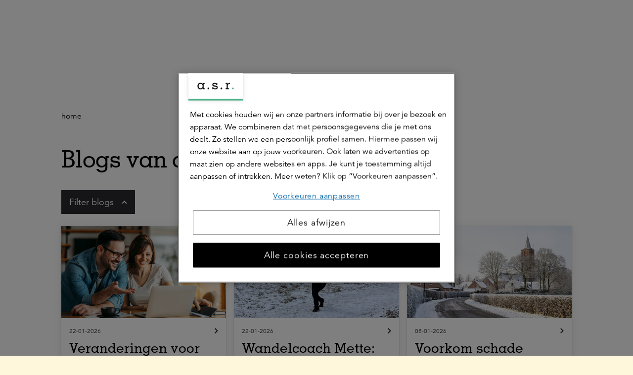

--- FILE ---
content_type: text/html; charset=utf-8
request_url: https://www.asr.nl/blog
body_size: 36229
content:


<!DOCTYPE html>
<html class="no-js  " lang="nl" xmlns="http://www.w3.org/1999/xhtml">
<head >

    
    <meta name="onderhoudspagina" content="0">

    
    

<title>Blogs van a.s.r.</title>

<meta http-equiv="Content-Type" content="text/html; charset=utf-8" />
<meta charset="utf-8" />

<meta name="title" content="Blogs van a.s.r." />
    <meta name="description" content="Ben je op zoek naar handige (preventie)tips en informatie over financi&#235;le onderwerpen? En wil je meer weten over ons beleid, de initiatieven die wij steunen en de fondsen die wij financieren? Lees dan onze blogs." />

<meta name="robots" content="index, follow" />
<meta name="viewport" content="width=device-width, minimum-scale=1.0, initial-scale=1, shrink-to-fit=no" />


    <meta name="google-site-verification" content="EUT0VJmIGCgNMXypSO4LRbBlx1XiJ-eIeNu2b-4uIa4"/>




    <meta name="majestic-site-verification" content="MJ12_6ea7dfa6-9e5e-469b-84b3-93e0017d0258"/>


    <link rel="canonical" href="https://www.asr.nl/blog" />


    <script>
    var jsnlogRequestId = 'zykao1fpyclqq5ydhffaivrh-e0cce34f637f4b75bf7533c136f73bc9';
</script>


        <meta name="msapplication-TileColor" content="#ffffff" />
    <meta name="msapplication-TileImage" content="/Areas/Asrnl/Assets/legacy/img/favicons/mstile-144x144.png" />
    <meta name="theme-color" content="#ffffff" />
    <link rel="apple-touch-icon" sizes="57x57" href="/Areas/Asrnl/Assets/legacy/img/favicons/apple-touch-icon-57x57.png" />
    <link rel="apple-touch-icon" sizes="60x60" href="/Areas/Asrnl/Assets/legacy/img/favicons/apple-touch-icon-60x60.png" />
    <link rel="apple-touch-icon" sizes="72x72" href="/Areas/Asrnl/Assets/legacy/img/favicons/apple-touch-icon-72x72.png" />
    <link rel="apple-touch-icon" sizes="76x76" href="/Areas/Asrnl/Assets/legacy/img/favicons/apple-touch-icon-76x76.png" />
    <link rel="apple-touch-icon" sizes="114x114" href="/Areas/Asrnl/Assets/legacy/img/favicons/apple-touch-icon-114x114.png" />
    <link rel="apple-touch-icon" sizes="120x120" href="/Areas/Asrnl/Assets/legacy/img/favicons/apple-touch-icon-120x120.png" />
    <link rel="apple-touch-icon" sizes="144x144" href="/Areas/Asrnl/Assets/legacy/img/favicons/apple-touch-icon-144x144.png" />
    <link rel="apple-touch-icon" sizes="152x152" href="/Areas/Asrnl/Assets/legacy/img/favicons/apple-touch-icon-152x152.png" />
    <link rel="apple-touch-icon" sizes="180x180" href="/Areas/Asrnl/Assets/legacy/img/favicons/apple-touch-icon-180x180.png" />
    <link rel="icon" type="image/png" sizes="192x192" href="/Areas/Asrnl/Assets/legacy/img/favicons/android-chrome-192x192.png" />
    <link rel="icon" type="image/png" sizes="32x32" href="/Areas/Asrnl/Assets/legacy/img/favicons/favicon-32x32.png" />
    <link rel="icon" type="image/png" sizes="96x96" href="/Areas/Asrnl/Assets/legacy/img/favicons/favicon-96x96.png" />
    <link rel="icon" type="image/png" sizes="16x16" href="/Areas/Asrnl/Assets/legacy/img/favicons/favicon-16x16.png" />
    
        <meta property="og:url" content="https://www.asr.nl/blog"/>
    <meta property="og:locale" content="nl_NL" />
    <meta property="og:image" content="http://www.asr.nl/-/media/images/social/asr-og-image.png"/>
    <meta property="og:image:secure_url" content="https://www.asr.nl/-/media/images/social/asr-og-image.png" />
    <meta property="og:description" content="Ben je op zoek naar handige (preventie)tips en informatie over financi&#235;le onderwerpen? En wil je meer weten over ons beleid, de initiatieven die wij steunen en de fondsen die wij financieren? Lees dan onze blogs." />
    <meta property="og:title" content="Blogs van a.s.r." />
        <meta property="og:site_name" content="a.s.r. de verzekeringsmaatschappij voor alle verzekeringen" />


    
        <meta property="twitter:site" content="@asr" />

    
        <meta property="fb:app_id" content="416437652091580" />

    
    

    
<script type = "importmap">
{
    "imports": {
        "vue": "/Areas/Asrnl/Assets/vue/vue@3.3.4/vue.esm-browser.prod.js"   
    }
}
</script>
 

    

<link href="/Areas/Asrnl/Assets/vue/main.css?v=639045142052923401" rel="preload" as="style" />

<link href="/Areas/Asrnl/Assets/legacy/style.css?v=639045141751558345" rel="preload" as="style" />
<link href="/Areas/Asrnl/Assets/legacy/modernizr.js?v=639045141751402215" rel="preload" as="script" />
<link href="/Areas/Asrnl/Assets/legacy/main.js?v=639045141750867382" rel="modulepreload" as="script" id="legacy-script" />


<link href="/Areas/Asrnl/Assets/vue/main.css?v=639045142052923401" rel="stylesheet" />
<link href="/Areas/Asrnl/Assets/legacy/style.css?v=639045141751558345" rel="stylesheet" />

<script type="text/javascript" src="/Areas/Asrnl/Assets/legacy/modernizr.js?v=639045141751402215"></script>


    
    <style>
        [v-cloak] {
            display: none !important;
        }
    </style>
    
    <!-- Start Visual Website Optimizer Asynchronous Code -->
<script type='text/javascript'>
var _vwo_code=(function(){
var account_id=219513,
settings_tolerance=2000,
library_tolerance=2500,
use_existing_jquery=false,
/* DO NOT EDIT BELOW THIS LINE */
f=false,d=document;return{use_existing_jquery:function(){return use_existing_jquery;},library_tolerance:function(){return library_tolerance;},finish:function(){if(!f){f=true;var a=d.getElementById('_vis_opt_path_hides');if(a)a.parentNode.removeChild(a);}},finished:function(){return f;},load:function(a){var b=d.createElement('script');b.src=a;b.type='text/javascript';b.innerText;b.onerror=function(){_vwo_code.finish();};d.getElementsByTagName('head')[0].appendChild(b);},init:function(){settings_timer=setTimeout('_vwo_code.finish()',settings_tolerance);var a=d.createElement('style'),b='body{opacity:0 !important;filter:alpha(opacity=0) !important;background:none !important;}',h=d.getElementsByTagName('head')[0];a.setAttribute('id','_vis_opt_path_hides');a.setAttribute('type','text/css');if(a.styleSheet)a.styleSheet.cssText=b;else a.appendChild(d.createTextNode(b));h.appendChild(a);this.load('//dev.visualwebsiteoptimizer.com/j.php?a='+account_id+'&u='+encodeURIComponent(d.URL)+'&r='+Math.random());return settings_timer;}};}());_vwo_settings_timer=_vwo_code.init();
</script>
<!-- End Visual Website Optimizer Asynchronous Code --> 

<style>
.dialog__systemmessage:not(.dialog__systemmessage--client) {
    display: none;
}
</style>

    
    
    
    <link href="/asr/api/theming/ContentStyles/Icons" rel="stylesheet" />

    
    <!-- Load Tealium script synchronously -->
<script src="//tags.tiqcdn.com/utag/asr/main/prod/utag.sync.js"></script>

</head>

<body  >

    
    <div id="fb-root"></div>


    
    
<script type="text/javascript" data-uitest="tealium_body">
    var utag_data = {
        "content_id": "decb3d32-df71-47c4-8641-1526f9ee78a5",
        "content_publish_date": "2019-04-15",
        "content_last_modified": "2025-03-27",
        "page_title": "Blogs van a.s.r.",
        "page_path": "/blog",
        "site_language": "nl",
        "page_type": "blog overview",
            "site_category": "website",
                            "site_business_line": "generiek",
                    "site_customer_segment": "particulier",
                                                                    };
</script>
    <script type="text/javascript">
        window.utag_cfg_ovrd = window.utag_cfg_ovrd || {};
        window.utag_cfg_ovrd.noview = true;
    </script>

<!-- the iframe url is only defined when the url is configured in the settings and the setting is enabled-->
    <!-- Loading script asynchronously -->
    <script type="text/javascript">
    (function(a,b,c,d){
        a='//tags.tiqcdn.com/utag/asr/main/prod/utag.js';
        b=document;c='script';d=b.createElement(c);d.src=a;d.type='text/java'+c;d.async=true;
        a=b.getElementsByTagName(c)[0];a.parentNode.insertBefore(d,a);
    })();
    </script>


    


<a class="skip-to-main-link" href="#skip-to-main-target" data-deeplink-ignore>Ga naar de hoofdinhoud</a>
    <div id="app" class="site js-site">
        <v-app>


            

            
            <n-header :fields='{"searchLink":{"text":"","url":"","anchor":"","type":"internal","target":"","title":"","class":"","queryString":""},"showSearchButton":false,"showContextualNavigation":true,"extendedMenu":false,"showNewLogo":true,"feedbackLabel":"Geef feedback","activeElement":"Particulier","showButtonLogin":true}' :child-components='[{"id":"67e90b58-ee46-4d95-a9c6-b8c56a612bd4","componentName":"MenuLink","fields":{"underline":false,"link":{"text":"Particulier","url":"/","anchor":"","type":"internal","target":"","title":"","class":"","queryString":""}},"childComponents":[{"id":"a5bf49a7-191a-4697-a8d4-2116eab41d2c","componentName":"MenuCollection","fields":{"menuLink":{"text":"","url":"","anchor":"","type":"internal","target":"","title":"","class":"","queryString":""},"menuTitle":"Producten"},"childComponents":[{"id":"2d7eec1c-660f-4136-a4ff-a9a92ec34f04","componentName":"MenuCollection","fields":{"menuLink":{"text":"","url":"","anchor":"","type":"internal","target":"","title":"","class":"","queryString":""},"menuTitle":"Verzekeren"},"childComponents":[{"id":"7bc48f02-4905-4a5c-b9b4-23c5706b4287","componentName":"MenuLink","fields":{"underline":false,"link":{"text":"Autoverzekering","url":"/verzekeringen/autoverzekering","anchor":"","type":"internal","target":"","title":"","class":"","queryString":""}}},{"id":"79e15a46-dd47-42ad-8ba2-ab9e77281582","componentName":"MenuLink","fields":{"underline":false,"link":{"text":"Inboedelverzekering","url":"/verzekeringen/inboedelverzekering","anchor":"","type":"internal","target":"","title":"","class":"","queryString":""}}},{"id":"a486008f-97a5-4c15-b217-18d2ecd0ac3e","componentName":"MenuLink","fields":{"underline":false,"link":{"text":"Woonhuisverzekering","url":"/verzekeringen/woonhuisverzekering","anchor":"","type":"internal","target":"","title":"","class":"","queryString":""}}},{"id":"f038dea3-901a-4b7c-a732-6fe169f1bcf8","componentName":"MenuLink","fields":{"underline":false,"link":{"text":"Aansprakelijkheidsverzekering","url":"/verzekeringen/aansprakelijkheidsverzekering","anchor":"","type":"internal","target":"","title":"","class":"","queryString":""}}},{"id":"dde5cf40-2fcd-4c39-ba88-ec44c3935495","componentName":"MenuLink","fields":{"underline":false,"link":{"text":"Rechtsbijstandverzekering","url":"/verzekeringen/rechtsbijstandverzekering","anchor":"","type":"internal","target":"","title":"","class":"","queryString":""}}},{"id":"5794f0f2-b1ce-4c5d-a5d7-472d4418fba8","componentName":"MenuLink","fields":{"underline":false,"link":{"text":"Ongevallenverzekering","url":"/verzekeringen/ongevallenverzekering","anchor":"","type":"internal","target":"","title":"","class":"","queryString":""}}},{"id":"aa0f6271-af91-4dce-b179-463e58aa9eb0","componentName":"MenuLink","fields":{"underline":false,"link":{"text":"Doorlopende reisverzekering","url":"/verzekeringen/doorlopende-reisverzekering","anchor":"","type":"internal","target":"","title":"","class":"","queryString":""}}},{"id":"146ca6cb-15ab-4c46-8e00-390d390eb4d9","componentName":"MenuLink","fields":{"underline":false,"link":{"text":"Alle verzekeringen","url":"/verzekeringen","anchor":"","type":"internal","target":"","title":"","class":"","queryString":""}}},{"id":"5026ee31-40fa-4dce-be0f-f6106e5bc542","componentName":"QuickLinksCollection","fields":{"menuTitle":"Snel naar"},"childComponents":[{"id":"6960c71f-acb8-49b9-ba97-26c47453599f","componentName":"MenuLink","fields":{"underline":false,"link":{"text":"Direct afsluiten","url":"/ikkieszelf","anchor":"","type":"internal","target":"","title":"","class":"","queryString":""}}},{"id":"b3a6fd0d-2833-403c-82a0-421574fd43cb","componentName":"MenuLink","fields":{"underline":false,"link":{"text":"Gegevens wijzigen","url":"/inloggen","anchor":"","type":"internal","target":"","title":"","class":"","queryString":""}}},{"id":"4b418c2a-8f07-4115-a299-dad051e8b7a8","componentName":"MenuLink","fields":{"underline":false,"link":{"text":"Schade melden","url":"/service/schade-melden","anchor":"","type":"internal","target":"","title":"","class":"","queryString":""}}}]}]},{"id":"a421e568-ed0d-42aa-ae4c-15a4a1c2fa82","componentName":"MenuCollection","fields":{"menuLink":{"text":"","url":"","anchor":"","type":"internal","target":"","title":"","class":"","queryString":""},"menuTitle":"Zorgverzekering"},"childComponents":[{"id":"d1dab2ff-e293-4a6f-bb3a-833d47a3883b","componentName":"MenuLink","fields":{"underline":false,"link":{"text":"Tandartsverzekering","url":"/verzekeringen/zorgverzekering/tandartsverzekering","anchor":"","type":"internal","target":"","title":"","class":"","queryString":""}}},{"id":"33b9a7b6-1d94-4db2-8a68-e7818747a457","componentName":"MenuLink","fields":{"underline":false,"link":{"text":"Collectieve zorgverzekering via je werkgever","url":"/verzekeringen/collectieve-zorgverzekering-via-je-werkgever","anchor":"","type":"internal","target":"","title":"","class":"","queryString":""}}},{"id":"7f295170-96bd-4583-94e0-9a7bcccf7dac","componentName":"MenuLink","fields":{"underline":false,"link":{"text":"Doorgaanverzekering voor ondernemers","url":"/zakelijk/verzekeringen/doorgaanverzekering-voor-ondernemers","anchor":"","type":"internal","target":"","title":"","class":"","queryString":""}}},{"id":"c1ed35cc-8b17-411e-b6f1-68dd824e3c37","componentName":"MenuLink","fields":{"underline":false,"link":{"text":"Onze zorgverzekeringen","url":"/verzekeringen/zorgverzekering","anchor":"","type":"internal","target":"","title":"","class":"","queryString":""}}},{"id":"959c5ef2-fd99-4b98-a219-c17bef2fb58e","componentName":"QuickLinksCollection","fields":{"menuTitle":"Snel naar"},"childComponents":[{"id":"1f0c7905-9bf7-4cb7-98e3-ac0c54e79168","componentName":"MenuLink","fields":{"underline":false,"link":{"text":"Vergoeding zoeken","url":"/verzekeringen/zorgverzekering/vergoedingen","anchor":"","type":"internal","target":"","title":"","class":"","queryString":""}}},{"id":"9607d8d7-b926-4d0b-9314-d13a63f5fed1","componentName":"MenuLink","fields":{"underline":false,"link":{"text":"Declaratie indienen","url":"/verzekeringen/zorgverzekering/zorgkosten-declareren","anchor":"","type":"internal","target":"","title":"","class":"","queryString":""}}},{"id":"f496aa29-7b3e-42f3-8072-9a0835f32535","componentName":"MenuLink","fields":{"underline":false,"link":{"text":"Zorgverlener zoeken","url":"https://zorgzoeker.asr.nl/ ","anchor":"","type":"external","target":"_blank","title":"","class":"","queryString":""}}},{"id":"eeb798f3-9347-4ebe-a7f4-b51b4549d8d2","componentName":"MenuLink","fields":{"underline":false,"link":{"text":"Inloggen","url":"https://www.asr.nl/inloggen?NTabs=Particulier#modal-zorg","anchor":"","type":"external","target":"","title":"","class":"","queryString":""}}}]}]},{"id":"e068fcbc-32b6-4ea1-b2a7-6f232a81c42a","componentName":"MenuCollection","fields":{"menuLink":{"text":"Pensioen","url":"/pensioen","anchor":"","type":"internal","target":"","title":"","class":"","queryString":""},"menuTitle":"Pensioen"},"childComponents":[{"id":"a0f787ad-b4dd-4209-aa99-42e610c6e48c","componentName":"MenuLink","fields":{"underline":false,"link":{"text":"Cappital pensioen","url":"/pensioen/cappital","anchor":"","type":"internal","target":"","title":"","class":"","queryString":""}}},{"id":"5028e341-8593-46ef-944b-7daf09732fea","componentName":"MenuLink","fields":{"underline":false,"link":{"text":"Doenpensioen","url":"/pensioen/doenpensioen","anchor":"","type":"internal","target":"","title":"","class":"","queryString":""}}},{"id":"5320c2ba-3a2e-47af-8b15-827973663489","componentName":"MenuLink","fields":{"underline":false,"link":{"text":"Werknemerspensioen inloggen","url":"https://mijnpensioen.asr.nl/","anchor":"","type":"external","target":"_blank","title":"","class":"","queryString":""}}},{"id":"48092534-b2e2-46e2-af30-78b2b777443e","componentName":"MenuLink","fields":{"underline":false,"link":{"text":"Aegon pensioen","url":"/pensioen/aegon-pensioen","anchor":"","type":"internal","target":"","title":"","class":"","queryString":""}}},{"id":"a0e671bb-5f50-4a22-895f-ae4b0d7505f0","componentName":"MenuLink","fields":{"underline":false,"link":{"text":"Overige pensioenen","url":"/pensioen/overige-pensioenen","anchor":"","type":"internal","target":"","title":"","class":"","queryString":""}}},{"id":"c1ba08b6-d9b7-4a13-9c4a-496acaf6f46f","componentName":"MenuLink","fields":{"underline":false,"link":{"text":"Persoonlijk pensioen","url":"/beleggen/persoonlijk-pensioen","anchor":"","type":"internal","target":"","title":"","class":"","queryString":""}}},{"id":"69ef4191-f4b9-4d96-b7a9-0b8367d7b94b","componentName":"MenuLink","fields":{"underline":false,"link":{"text":"Direct Ingaand Pensioen","url":"/pensioen/direct-ingaand-pensioen","anchor":"","type":"internal","target":"","title":"","class":"","queryString":""}}},{"id":"3f660e3c-b606-4132-807f-c425968acf39","componentName":"MenuLink","fields":{"underline":false,"link":{"text":"Alles over jouw pensioen","url":"/pensioen","anchor":"","type":"internal","target":"","title":"","class":"","queryString":""}}},{"id":"6e2d3fd6-8165-42b1-ba58-0845ae065d06","componentName":"QuickLinksCollection","fields":{"menuTitle":"Snel naar"},"childComponents":[{"id":"b2dc3365-3cbc-42f8-9c7b-1e7fc3274052","componentName":"MenuLink","fields":{"underline":false,"link":{"text":"Informatie voor werkgevers","url":"/zakelijk/pensioen","anchor":"","type":"internal","target":"","title":"","class":"","queryString":""}}},{"id":"e0d7a41b-3bc0-4e2e-8f81-a54169a1636c","componentName":"MenuLink","fields":{"underline":false,"link":{"text":"Inzicht in je financi&#235;le situatie","url":"/ik-denk-vooruit","anchor":"","type":"internal","target":"","title":"","class":"","queryString":""}}},{"id":"a9abfdcd-0c90-4ced-8776-98413f4ffb42","componentName":"MenuLink","fields":{"underline":false,"link":{"text":"Bereken Direct Ingaand Pensioen","url":"/service/pensioen-berekenen","anchor":"","type":"internal","target":"","title":"","class":"","queryString":""}}}]}]},{"id":"90690b97-6d11-47c2-8ee7-899d1f25600d","componentName":"MenuCollection","fields":{"menuLink":{"text":"","url":"","anchor":"","type":"internal","target":"","title":"","class":"","queryString":""},"menuTitle":"Hypotheek"},"childComponents":[{"id":"fffdeeca-6418-423c-b2ea-35f017a5f6bf","componentName":"MenuLink","fields":{"underline":false,"link":{"text":"WelThuis hypotheek","url":"/hypotheek/welthuis-hypotheek","anchor":"","type":"internal","target":"","title":"","class":"","queryString":""}}},{"id":"0b6c6856-f514-4b36-960f-3ced81f05b55","componentName":"MenuLink","fields":{"underline":false,"link":{"text":"Startershypotheek","url":"/hypotheek/welthuis-startershypotheek","anchor":"","type":"internal","target":"","title":"","class":"","queryString":""}}},{"id":"044a5fe2-80f3-4828-97c2-dfa5ee29be8a","componentName":"MenuLink","fields":{"underline":false,"link":{"text":"Verduurzamingshypotheek","url":"/hypotheek/verduurzamingshypotheek","anchor":"","type":"internal","target":"","title":"","class":"","queryString":""}}},{"id":"459351f8-d13a-4dde-8336-c0bfab00f50d","componentName":"MenuLink","fields":{"underline":false,"link":{"text":"Levensrente hypotheek","url":"/hypotheek/levensrente-hypotheek","anchor":"","type":"internal","target":"","title":"","class":"","queryString":""}}},{"id":"643781bd-af2c-4c8a-b97f-73c5af728e74","componentName":"MenuLink","fields":{"underline":false,"link":{"text":"DigiThuis hypotheek","url":"/hypotheek/digithuis-hypotheek","anchor":"","type":"internal","target":"","title":"","class":"","queryString":""}}},{"id":"a4562690-ac40-4d40-9d92-4bd5d9a2d6de","componentName":"MenuLink","fields":{"underline":false,"link":{"text":"Alles over onze hypotheken","url":"/hypotheek","anchor":"","type":"internal","target":"","title":"","class":"","queryString":""}}},{"id":"65b0b736-d41f-4607-845a-173040577036","componentName":"QuickLinksCollection","fields":{"menuTitle":"Snel naar"},"childComponents":[{"id":"705c1767-f584-47d3-8396-48b1591023bb","componentName":"MenuLink","fields":{"underline":false,"link":{"text":"Actuele hypotheekrente","url":"/hypotheek/hypotheekrente","anchor":"","type":"internal","target":"","title":"","class":"","queryString":""}}},{"id":"c6b47719-3437-4d18-b5db-12bbf805ddeb","componentName":"MenuLink","fields":{"underline":false,"link":{"text":"Bereken hoeveel je kunt lenen","url":"/hypotheek/hypotheek-berekenen","anchor":"","type":"internal","target":"","title":"","class":"","queryString":""}}},{"id":"5314eeb9-a484-4462-9f52-d3aa6281090b","componentName":"MenuLink","fields":{"underline":false,"link":{"text":"Mijn Hypotheek inzien of aanpassen","url":"/hypotheek/je-hypotheek-aanpassen","anchor":"","type":"internal","target":"","title":"","class":"","queryString":""}}}]}]},{"id":"091ffe91-738b-425a-9289-8dd029c22d7a","componentName":"MenuCollection","fields":{"menuLink":{"text":"","url":"","anchor":"","type":"internal","target":"","title":"","class":"","queryString":""},"menuTitle":"Levensverzekeringen"},"childComponents":[{"id":"d4d4bc96-4d88-414b-a0b4-72fa897df60f","componentName":"MenuLink","fields":{"underline":false,"link":{"text":"Overlijdensrisicoverzekering","url":"/verzekeringen/levensverzekeringen/overlijdensrisicoverzekering","anchor":"","type":"internal","target":"","title":"","class":"","queryString":""}}},{"id":"37d2e4a8-43aa-4144-a203-f4ad1f025bda","componentName":"MenuLink","fields":{"underline":false,"link":{"text":"Belastingregels","url":"/verzekeringen/levensverzekeringen/belastingregels","anchor":"","type":"internal","target":"","title":"","class":"","queryString":""}}},{"id":"6870e9c9-c8ed-4ffc-a1df-64769cb89872","componentName":"MenuLink","fields":{"underline":false,"link":{"text":"Alles over onze levensverzekeringen","url":"/verzekeringen/levensverzekeringen","anchor":"","type":"internal","target":"","title":"","class":"","queryString":""}}},{"id":"fa67d3ba-9c02-4979-9bb8-2e159d997581","componentName":"QuickLinksCollection","fields":{"menuTitle":"Snel naar"},"childComponents":[{"id":"c651cb7b-b3b2-4f5f-9568-f08f0449ca20","componentName":"MenuLink","fields":{"underline":false,"link":{"text":"Meer over de verhuizing van Aegon naar a.s.r.","url":"/hallo-klant-van-aegon/welkom-bij-de-levensverzekeringen-van-asr","anchor":"","type":"internal","target":"","title":"","class":"","queryString":""}}},{"id":"8b1b8a10-685d-43d4-af6d-b813dc9519e1","componentName":"MenuLink","fields":{"underline":false,"link":{"text":"Bereken premie Overlijdensrisicoverzekering","url":"/service/bereken-premie-overlijdensrisicoverzekering","anchor":"","type":"internal","target":"","title":"","class":"","queryString":""}}},{"id":"44d0101f-e194-469f-8f81-31e1ff397815","componentName":"MenuLink","fields":{"underline":false,"link":{"text":"Je verzekering uitkeren","url":"/verzekeringen/levensverzekeringen/je-verzekering-uitkeren","anchor":"","type":"internal","target":"","title":"","class":"","queryString":""}}},{"id":"07bd857c-6f74-4974-8e06-3a46b26588e8","componentName":"MenuLink","fields":{"underline":false,"link":{"text":"Je verzekering wijzigen","url":"/verzekeringen/levensverzekeringen/wijzigen","anchor":"","type":"internal","target":"","title":"","class":"","queryString":""}}},{"id":"5c259e5a-cc07-4b29-a9df-b8eb83721796","componentName":"MenuLink","fields":{"underline":false,"link":{"text":"Meer over het werkelijke rendement in box 3","url":"/verzekeringen/levensverzekeringen/rendement-box-3","anchor":"","type":"internal","target":"","title":"","class":"","queryString":""}}}]}]},{"id":"875ed3e9-ef9f-4be6-ad3a-e53a8b049de9","componentName":"MenuCollection","fields":{"menuLink":{"text":"","url":"","anchor":"","type":"internal","target":"","title":"","class":"","queryString":""},"menuTitle":"Beleggen"},"childComponents":[{"id":"0d1ba27f-110d-41d5-88fc-4c14c91a36db","componentName":"QuickLinksCollection","fields":{"menuTitle":"Snel naar"},"childComponents":[{"id":"3e0881c1-07bf-488c-9520-195e2f847f38","componentName":"MenuLink","fields":{"underline":false,"link":{"text":"Beginnen met beleggen","url":"/beleggen/beginnen-met-beleggen","anchor":"","type":"internal","target":"","title":"Beginnen met beleggen","class":"","queryString":""}}},{"id":"2c50de57-f5ad-4328-b641-b08b1936376a","componentName":"MenuLink","fields":{"underline":false,"link":{"text":"Maak een belafspraak","url":"/beleggen/belafspraak","anchor":"","type":"internal","target":"","title":"Maak een belafspraak","class":"","queryString":""}}},{"id":"c10936f6-7a61-46a7-b334-2e5680895455","componentName":"MenuLink","fields":{"underline":false,"link":{"text":"Service &amp; contact","url":"/contact/beleggen","anchor":"","type":"internal","target":"","title":"","class":"","queryString":""}}}]},{"id":"5b3a697d-1d1f-4257-b826-5f2506723111","componentName":"MenuLink","fields":{"underline":false,"link":{"text":"Beleggen voor je pensioen","url":"/beleggen/persoonlijk-pensioen","anchor":"","type":"internal","target":"","title":"","class":"","queryString":""}}},{"id":"6db08e89-229e-444d-839e-73c20d9c84c3","componentName":"MenuLink","fields":{"underline":false,"link":{"text":"Beleggen voor een eigen doel","url":"/beleggen/doelgericht-beleggen","anchor":"","type":"internal","target":"","title":"","class":"","queryString":""}}},{"id":"e773df61-cb5e-4ef4-afae-f9d4fcc3abdb","componentName":"MenuLink","fields":{"underline":false,"link":{"text":"Beleggen bij a.s.r.","url":"/beleggen","anchor":"","type":"internal","target":"","title":"","class":"","queryString":""}}}]},{"id":"11a2a772-d5fe-491c-a55b-8d3a2f4ddd1a","componentName":"MenuCollection","fields":{"menuLink":{"text":"","url":"","anchor":"","type":"internal","target":"","title":"","class":"","queryString":""},"menuTitle":"Uitvaartverzekering"},"childComponents":[{"id":"f8f246ed-9ce1-4ec2-bd91-adf2416d7a60","componentName":"QuickLinksCollection","fields":{"menuTitle":"Snel naar"},"childComponents":[{"id":"3d15b0da-39c8-491d-b83b-ad4d9814b1b2","componentName":"MenuLink","fields":{"underline":false,"link":{"text":"Overlijden melden","url":"/verzekeringen/uitvaartverzekering/overlijden-melden","anchor":"","type":"internal","target":"","title":"","class":"","queryString":""}}},{"id":"09d427a5-4096-4a2f-ae17-badeaf9b6ef9","componentName":"MenuLink","fields":{"underline":false,"link":{"text":"Premie berekenen","url":"/verzekeringen/uitvaartverzekering/premie-berekenen","anchor":"","type":"internal","target":"","title":"","class":"","queryString":""}}},{"id":"7b284a2d-bf55-4c37-a1d1-cbddafbb72fd","componentName":"MenuLink","fields":{"underline":false,"link":{"text":"Persoonlijk advies","url":"/verzekeringen/uitvaartverzekering/persoonlijk-advies","anchor":"","type":"internal","target":"","title":"","class":"","queryString":""}}},{"id":"d8f447cb-9d8e-4bc3-a9cb-73be3316e360","componentName":"MenuLink","fields":{"underline":false,"link":{"text":"Service &amp; contact","url":"/contact/uitvaartverzekering","anchor":"","type":"internal","target":"","title":"","class":"","queryString":""}}},{"id":"b5231c04-bd5f-4383-8a15-a8f5179793f2","componentName":"MenuLink","fields":{"underline":false,"link":{"text":"Inloggen of maak een account","url":"/inloggen","anchor":"","type":"internal","target":"","title":"","class":"","queryString":""}}},{"id":"b8152de0-4e9b-44f7-948d-f391b74df08d","componentName":"MenuLink","fields":{"underline":false,"link":{"text":"Meer over het werkelijke rendement in box 3","url":"/verzekeringen/levensverzekeringen/rendement-box-3","anchor":"","type":"internal","target":"","title":"","class":"","queryString":""}}}]},{"id":"12ece576-5201-4fb9-93cb-8d0cd4369479","componentName":"MenuLink","fields":{"underline":false,"link":{"text":"Uitvaartverzekering","url":"/verzekeringen/uitvaartverzekering","anchor":"","type":"internal","target":"","title":"","class":"","queryString":""}}},{"id":"72b113da-3792-4183-bdb8-b1ec40797fb8","componentName":"MenuLink","fields":{"underline":false,"link":{"text":"Uitvaartkosten berekenen","url":"/verzekeringen/uitvaartverzekering/uitvaartkosten-berekenen","anchor":"","type":"internal","target":"","title":"","class":"","queryString":""}}},{"id":"b635b32d-a3db-4fa8-be8e-c17db3001520","componentName":"MenuLink","fields":{"underline":false,"link":{"text":"Ardanta is a.s.r.","url":"/ardanta-is-asr","anchor":"","type":"internal","target":"","title":"","class":"","queryString":""}}}]},{"id":"c78e9a6e-6321-41fa-a5d7-e0add858a122","componentName":"MenuCollection","fields":{"menuLink":{"text":"","url":"","anchor":"","type":"internal","target":"","title":"","class":"","queryString":""},"menuTitle":"a.s.r. Vitality"},"childComponents":[{"id":"cde5dbd3-0b48-439b-8712-a69b00e8cb79","componentName":"MenuLink","fields":{"underline":false,"link":{"text":"Zo werkt het","url":"/vitality","anchor":"","type":"internal","target":"","title":"","class":"","queryString":""}}},{"id":"2b1dde85-2ada-46cd-b46e-e21afea9f44d","componentName":"MenuLink","fields":{"underline":false,"link":{"text":"Aanmelden","url":"/vitality/lid-worden","anchor":"","type":"internal","target":"","title":"","class":"","queryString":""}}},{"id":"1824be74-6536-40e4-8f63-6eb5e2e2b515","componentName":"MenuLink","fields":{"underline":false,"link":{"text":"Beloningen","url":"/vitality/beloningen","anchor":"","type":"internal","target":"","title":"","class":"","queryString":""}}},{"id":"8ff24519-fefb-47b2-a40d-06c0d7bd4a0a","componentName":"MenuLink","fields":{"underline":false,"link":{"text":"Alles over a.s.r. Vitality","url":"/vitality","anchor":"","type":"internal","target":"","title":"","class":"","queryString":""}}},{"id":"f3314d9f-c3ed-4c62-9613-77d427ff6caa","componentName":"QuickLinksCollection","fields":{"menuTitle":"Snel naar"},"childComponents":[{"id":"28994f25-4ce0-4026-aa36-3713dcf360ed","componentName":"MenuLink","fields":{"underline":false,"link":{"text":"Service &amp; contact","url":"/contact/vitality","anchor":"","type":"internal","target":"","title":"","class":"","queryString":""}}},{"id":"05d36ef2-2d9f-4d37-8f1c-7b71da861310","componentName":"MenuLink","fields":{"underline":false,"link":{"text":"Zelf regelen","url":"/vitality/zelf-regelen","anchor":"","type":"internal","target":"","title":"","class":"","queryString":""}}},{"id":"3a1ac454-abcb-412e-ac06-3943200661fd","componentName":"MenuLink","fields":{"underline":false,"link":{"text":"Storingen","url":"/vitality/storingen","anchor":"","type":"internal","target":"","title":"","class":"","queryString":""}}}]}]},{"id":"8d7d2ff6-bf2e-4ee3-b3cf-4c876f92d39b","componentName":"QuickLinksCollection","fields":{"menuTitle":"a.s.r. voor"},"childComponents":[{"id":"4dff8208-c39e-4b7a-8a7e-9d810de2f80d","componentName":"MenuLink","fields":{"underline":false,"link":{"text":"Werknemer","url":"/werknemer","anchor":"","type":"internal","target":"","title":"","class":"","queryString":""}}},{"id":"8b619419-678e-48cf-a60d-9ffb30b3246b","componentName":"MenuLink","fields":{"underline":false,"link":{"text":"Zorgaanbieder","url":"/zakelijk/zorgaanbieder","anchor":"","type":"internal","target":"","title":"","class":"","queryString":""}}}]}]},{"id":"9f0fc223-d15c-4787-a858-25353ec25dc3","componentName":"MenuCollection","fields":{"menuLink":{"text":"","url":"","anchor":"","type":"internal","target":"","title":"","class":"","queryString":""},"menuTitle":"Thema&apos;s"},"childComponents":[{"id":"744cb7e2-08cc-4873-8daf-a4355cb65cda","componentName":"MenuCollection","fields":{"menuLink":{"text":"","url":"","anchor":"","type":"internal","target":"","title":"","class":"","queryString":""},"menuTitle":"Duurzamer leven"},"childComponents":[{"id":"6910a554-0796-4cf0-aefb-c361d3b705f3","componentName":"MenuLink","fields":{"underline":false,"link":{"text":"Duurzamer wonen","url":"/duurzamer-wonen","anchor":"","type":"internal","target":"","title":"","class":"","queryString":""}}},{"id":"bd259891-29af-435c-a945-be7b4bdd2764","componentName":"MenuLink","fields":{"underline":false,"link":{"text":"Duurzamer reizen","url":"/duurzamer-leven/reizen","anchor":"","type":"internal","target":"","title":"","class":"","queryString":""}}},{"id":"80f8704a-f426-4e3c-8eed-5f9b52e01fda","componentName":"MenuLink","fields":{"underline":false,"link":{"text":"Duurzamer vervoer","url":"/duurzamer-leven/vervoer","anchor":"","type":"internal","target":"","title":"","class":"","queryString":""}}},{"id":"6a8b1893-10e3-4da7-b0e5-3f7fb1167857","componentName":"MenuLink","fields":{"underline":false,"link":{"text":"Duurzamer consumeren","url":"/duurzamer-leven/consumeren","anchor":"","type":"internal","target":"","title":"","class":"","queryString":""}}},{"id":"3c2469b8-20ad-4421-9930-864edd34650f","componentName":"MenuLink","fields":{"underline":false,"link":{"text":"Recyclen","url":"/duurzamer-leven/recyclen","anchor":"","type":"internal","target":"","title":"","class":"","queryString":""}}},{"id":"85420c17-ff75-4c37-bbaf-971a65e26194","componentName":"MenuLink","fields":{"underline":false,"link":{"text":"Uitvaart keuzes","url":"/duurzamer-leven/uitvaart-keuzes","anchor":"","type":"internal","target":"","title":"","class":"","queryString":""}}},{"id":"1d0e7590-bebe-4a89-b3e4-64aa4bb6527c","componentName":"MenuLink","fields":{"underline":true,"link":{"text":"Alles over duurzamer leven","url":"/duurzamer-leven","anchor":"","type":"internal","target":"","title":"","class":"","queryString":""}}}]},{"id":"dc7b93b2-fdb2-49c6-b828-5a708dd47b79","componentName":"MenuCollection","fields":{"menuLink":{"text":"","url":"","anchor":"","type":"internal","target":"","title":"","class":"","queryString":""},"menuTitle":"Geldzaken"},"childComponents":[{"id":"a6d867a4-52fb-4498-95bb-787ece45da6d","componentName":"MenuLink","fields":{"underline":false,"link":{"text":"Omgaan met schulden","url":"/geldzaken/schulden","anchor":"","type":"internal","target":"","title":"","class":"","queryString":""}}},{"id":"1ce390a1-fa8f-440b-b802-8477d84b63a7","componentName":"MenuLink","fields":{"underline":false,"link":{"text":"Studieschuld","url":"/geldzaken/studieschuld","anchor":"","type":"internal","target":"","title":"","class":"","queryString":""}}},{"id":"1cd22afe-7825-4544-b7b5-09e9af6be089","componentName":"MenuLink","fields":{"underline":false,"link":{"text":"Geld besparen","url":"/geldzaken/geld-besparen","anchor":"","type":"internal","target":"","title":"","class":"","queryString":""}}},{"id":"6e18ac77-eb63-4b09-90ca-76208a3babf9","componentName":"MenuLink","fields":{"underline":false,"link":{"text":"18 jaar, wat moet je regelen?","url":"/geldzaken/18-jaar","anchor":"","type":"internal","target":"","title":"","class":"","queryString":""}}},{"id":"9b92d0c1-bffe-4fc3-90b1-a0d715631e91","componentName":"MenuLink","fields":{"underline":false,"link":{"text":"Financieel inzicht","url":"/financieel-inzicht/financieel-overzicht","anchor":"","type":"internal","target":"","title":"","class":"","queryString":""}}},{"id":"e319a5c6-ad71-4e39-abfe-69ad57db3c87","componentName":"MenuLink","fields":{"underline":false,"link":{"text":"Mijn financi&#235;le doel","url":"/financieel-inzicht/mijn-financiele-doel","anchor":"","type":"internal","target":"","title":"","class":"","queryString":""}}},{"id":"14b48813-eda1-4254-9e1d-b097bfdf78bc","componentName":"MenuLink","fields":{"underline":false,"link":{"text":"Sparen of beleggen","url":"/geldzaken/sparen-of-beleggen","anchor":"","type":"internal","target":"","title":"","class":"","queryString":""}}},{"id":"725f2a45-02b8-4ebf-b854-188a074ab541","componentName":"MenuLink","fields":{"underline":false,"link":{"text":"Geld overhouden door budgetteren","url":"/geldzaken/budgetteren","anchor":"","type":"internal","target":"","title":"","class":"","queryString":""}}},{"id":"541167e4-6144-48aa-b83c-e7cd60def79e","componentName":"MenuLink","fields":{"underline":false,"link":{"text":"Alles over geldzaken","url":"/geldzaken","anchor":"","type":"internal","target":"","title":"","class":"<u></u>","queryString":""}}},{"id":"a01ae40e-6d44-4d3b-8ba6-d5b9793e764e","componentName":"QuickLinksCollection","fields":{"menuTitle":"Financiële doelen"},"childComponents":[{"id":"b5c70f67-26bd-4f73-91f3-33170096d012","componentName":"MenuLink","fields":{"underline":false,"link":{"text":"Eerder stoppen met werken","url":"/financieel-inzicht/eerder-stoppen-met-werken","anchor":"","type":"internal","target":"","title":"","class":"","queryString":""}}},{"id":"2fd1723a-10c2-4bf0-ba16-860693e485b5","componentName":"MenuLink","fields":{"underline":false,"link":{"text":"Minder werken","url":"/financieel-inzicht/minder-werken","anchor":"","type":"internal","target":"","title":"","class":"","queryString":""}}},{"id":"93e23e3b-efaf-4a2e-9137-15f6f333b7d3","componentName":"MenuLink","fields":{"underline":false,"link":{"text":"Kind laten studeren","url":"/financieel-inzicht/kind-laten-studeren","anchor":"","type":"internal","target":"","title":"","class":"","queryString":""}}}]}]},{"id":"19e18e1d-ba61-44fe-b894-3219e7f55523","componentName":"MenuCollection","fields":{"menuLink":{"text":"","url":"","anchor":"","type":"internal","target":"","title":"","class":"","queryString":""},"menuTitle":"Vitaliteit"},"childComponents":[{"id":"08dc9350-24d3-44ed-bbfb-c866d84a16b4","componentName":"MenuLink","fields":{"underline":false,"link":{"text":"Wandelen","url":"/vitaliteit/wandelen","anchor":"","type":"internal","target":"","title":"","class":"","queryString":""}}},{"id":"fc4e8f8b-57b0-4e16-8391-3c8a01ed39ee","componentName":"MenuLink","fields":{"underline":false,"link":{"text":"Burn-out herkennen en voorkomen","url":"/vitaliteit/burn-out","anchor":"","type":"internal","target":"","title":"","class":"","queryString":""}}},{"id":"e869972e-a2be-4b90-b548-b390e47cd55e","componentName":"MenuLink","fields":{"underline":false,"link":{"text":"Gezond leven door een gezonde levensstijl","url":"/vitaliteit/gezond-leven","anchor":"","type":"internal","target":"","title":"","class":"","queryString":""}}},{"id":"5edfd45b-bbd0-4762-babd-5afb64d61f15","componentName":"QuickLinksCollection","fields":{"menuTitle":"Meer over wandelen"},"childComponents":[{"id":"b335674b-0c9b-409f-b2b3-aad2ff420941","componentName":"MenuLink","fields":{"underline":false,"link":{"text":"Wandelroutes","url":"/vitaliteit/wandelen/wandelroutes","anchor":"","type":"internal","target":"","title":"","class":"","queryString":""}}},{"id":"8211f8b7-9198-40df-9c16-3f67aad98cbc","componentName":"MenuLink","fields":{"underline":false,"link":{"text":"Wandelen en gezondheid","url":"/vitaliteit/wandelen/8-redenen-wandelen-gezondheid","anchor":"","type":"internal","target":"","title":"","class":"","queryString":""}}},{"id":"dc4fa52b-88d1-488c-bd99-a4a49ecc472c","componentName":"MenuLink","fields":{"underline":false,"link":{"text":"Wandelen en duurzaamheid","url":"/blog/duurzamer-wandelen-met-respect-voor-natuur","anchor":"","type":"internal","target":"","title":"","class":"","queryString":""}}},{"id":"db11b0d4-7ebb-4b40-9b38-180b464865dc","componentName":"MenuLink","fields":{"underline":true,"link":{"text":"Partner Koninklijke Wandelbond Nederland (KWbN)","url":"/over-asr/avond4daagse","anchor":"","type":"internal","target":"","title":"","class":"","queryString":""}}}]},{"id":"0bdd5150-8059-4e41-8cc0-77a4cc5cefa6","componentName":"MenuLink","fields":{"underline":false,"link":{"text":"Gezond ouder worden","url":"/vitaliteit/gezond-ouder-worden","anchor":"","type":"internal","target":"","title":"","class":"","queryString":""}}},{"id":"15f65364-c121-4f20-a9d0-0ad184bc3669","componentName":"MenuLink","fields":{"underline":false,"link":{"text":"Gezonde voeding","url":"/vitaliteit/gezonde-voeding","anchor":"","type":"internal","target":"","title":"","class":"","queryString":""}}},{"id":"b7c0d625-da4a-4cc0-a008-5233d2e4747b","componentName":"MenuLink","fields":{"underline":false,"link":{"text":"Beter leren ontspannen","url":"/vitaliteit/ontspannen","anchor":"","type":"internal","target":"","title":"","class":"","queryString":""}}},{"id":"848f2cec-0b1d-48e9-b3fc-4e03d9aaa36b","componentName":"MenuLink","fields":{"underline":false,"link":{"text":"De balans tussen werk en priv&#233;","url":"/vitaliteit/werk-prive-balans","anchor":"","type":"internal","target":"","title":"","class":"","queryString":""}}},{"id":"1e38d77b-da20-4817-b0c8-ecc9a829e859","componentName":"MenuLink","fields":{"underline":false,"link":{"text":"Alles over vitaliteit","url":"/vitaliteit","anchor":"","type":"internal","target":"","title":"","class":"","queryString":""}}}]},{"id":"e4f95fe6-2049-4b99-9a2f-7da8e1202533","componentName":"MenuCollection","fields":{"menuLink":{"text":"","url":"","anchor":"","type":"internal","target":"","title":"","class":"","queryString":""},"menuTitle":"Nieuwe baan"},"childComponents":[{"id":"318ddb30-0c57-4abe-9e1d-5841d2aad05b","componentName":"MenuLink","fields":{"underline":false,"link":{"text":"De balans tussen werk en priv&#233;","url":"/vitaliteit/werk-prive-balans","anchor":"","type":"internal","target":"","title":"","class":"","queryString":""}}},{"id":"15e65635-1278-43e7-9d5e-571785c78ca1","componentName":"MenuLink","fields":{"underline":false,"link":{"text":"Alles over je nieuwe baan","url":"/situatie/nieuwe-baan","anchor":"","type":"internal","target":"","title":"","class":"","queryString":""}}}]},{"id":"4d71a860-d2ff-45ea-84e3-e6a57b05d111","componentName":"MenuCollection","fields":{"menuLink":{"text":"","url":"","anchor":"","type":"internal","target":"","title":"","class":"","queryString":""},"menuTitle":"Eerste huis"},"childComponents":[{"id":"2c8cacb6-b241-44c7-9bcf-9fadbb6ab1e8","componentName":"MenuLink","fields":{"underline":false,"link":{"text":"Huis verduurzamen","url":"/duurzamer-wonen","anchor":"","type":"internal","target":"","title":"","class":"","queryString":""}}},{"id":"16e3ce61-e88c-4b37-b669-50e96a5fb7b2","componentName":"MenuLink","fields":{"underline":false,"link":{"text":"Tips lagere maandlasten","url":"/blog/eerste-hypotheek-3-tips-voor-lage-maandlasten","anchor":"","type":"internal","target":"","title":"","class":"","queryString":""}}},{"id":"7df78a78-b8e2-4b8d-85f7-fb1dc9350c22","componentName":"MenuLink","fields":{"underline":false,"link":{"text":"Welke verzekeringen afsluiten bij een koopwoning?","url":"/blog/verzekeringen-bij-kopen-eerste-huis","anchor":"","type":"internal","target":"","title":"","class":"","queryString":""}}},{"id":"a3569ed7-d169-4fd5-aa5d-16e34317ea6d","componentName":"MenuLink","fields":{"underline":false,"link":{"text":"Alles over je eerste huis","url":"/situatie/eerste-huis","anchor":"","type":"internal","target":"","title":"","class":"","queryString":""}}}]},{"id":"e0957f3d-126b-458f-beb7-708219edd615","componentName":"MenuCollection","fields":{"menuLink":{"text":"","url":"","anchor":"","type":"internal","target":"","title":"","class":"","queryString":""},"menuTitle":"Zwangerschap"},"childComponents":[{"id":"9bec76f3-1d33-437f-ab6b-178bbfc77769","componentName":"MenuLink","fields":{"underline":false,"link":{"text":"Welke verzekeringen veranderen na een geboorte?","url":"/situatie/zwangerschap/verzekering-veranderen-geboorte","anchor":"","type":"internal","target":"","title":"","class":"","queryString":""}}},{"id":"440156ec-6fa8-4cbf-9b36-0350631f8813","componentName":"MenuLink","fields":{"underline":false,"link":{"text":"Sparen voor kleinkinderen","url":"/ik-denk-vooruit/kind-laten-studeren","anchor":"","type":"internal","target":"","title":"","class":"","queryString":""}}},{"id":"e43e4071-b45a-47ec-878b-ba13685a7543","componentName":"MenuLink","fields":{"underline":false,"link":{"text":"Financi&#235;le zaken rondom zwangerschap","url":"/situatie/zwangerschap","anchor":"","type":"internal","target":"","title":"","class":"","queryString":""}}},{"id":"c0422ecf-6a76-4aa7-b49d-32787bb7b71b","componentName":"MenuLink","fields":{"underline":false,"link":{"text":"Alles rondom zwangerschap en geboorte","url":"/verzekeringen/zorgverzekering/zwangerschap-en-geboorte","anchor":"","type":"internal","target":"","title":"","class":"","queryString":""}}}]},{"id":"c64e56b8-8c2d-46f0-8fdf-98abd7e0bb83","componentName":"MenuCollection","fields":{"menuLink":{"text":"","url":"","anchor":"","type":"internal","target":"","title":"","class":"","queryString":""},"menuTitle":"Overlijden"},"childComponents":[{"id":"8c47628b-6952-4300-a8ad-2e50792f8735","componentName":"MenuLink","fields":{"underline":false,"link":{"text":"Duurzame uitvaart","url":"/duurzamer-leven/uitvaart-keuzes","anchor":"","type":"internal","target":"","title":"","class":"","queryString":""}}},{"id":"3e14094d-726c-4930-ac1d-cbbc8de6b4b1","componentName":"MenuLink","fields":{"underline":false,"link":{"text":"Uitvaartwensen","url":"/blog/uitvaartwensen","anchor":"","type":"internal","target":"","title":"","class":"","queryString":""}}},{"id":"92d19112-843f-40ac-ad91-17901348c65f","componentName":"MenuLink","fields":{"underline":false,"link":{"text":"Alles over overlijden","url":"/situatie/overlijden","anchor":"","type":"internal","target":"","title":"","class":"","queryString":""}}}]},{"id":"6f1fab74-8678-462b-9966-97db838bd082","componentName":"MenuCollection","fields":{"menuLink":{"text":"","url":"","anchor":"","type":"internal","target":"","title":"","class":"","queryString":""},"menuTitle":"Uit elkaar gaan"},"childComponents":[{"id":"64b80bbf-965b-443d-bda7-44a57ec320bf","componentName":"MenuLink","fields":{"underline":false,"link":{"text":"Welke verzekeringen veranderen bij uit elkaar gaan?","url":"/blog/welke-verzekeringen-veranderen-uit-elkaar-gaan","anchor":"","type":"internal","target":"","title":"","class":"","queryString":""}}},{"id":"72fbc662-5478-4e61-b4b9-aca09a449639","componentName":"MenuLink","fields":{"underline":false,"link":{"text":"Alles over uit elkaar gaan","url":"/situatie/uit-elkaar-gaan","anchor":"","type":"internal","target":"","title":"","class":"","queryString":""}}}]},{"id":"a996875c-1c19-42a5-9b8b-1f4532e4c097","componentName":"MenuCollection","fields":{"menuLink":{"text":"","url":"","anchor":"","type":"internal","target":"","title":"","class":"","queryString":""},"menuTitle":"Mantelzorg"},"childComponents":[{"id":"3ac9b19a-9bfd-4b39-a5a3-c046e6437f0f","componentName":"MenuLink","fields":{"underline":false,"link":{"text":"Tweede leven ongebruikte zorgartikelen","url":"/blog/ongebruikte-zorgartikelen-verdienen-een-tweede-leven","anchor":"","type":"internal","target":"","title":"","class":"","queryString":""}}},{"id":"1ef5d613-aa6c-43d7-9d7e-007b7a9155d6","componentName":"MenuLink","fields":{"underline":false,"link":{"text":"Alles over mantelzorg","url":"/situatie/mantelzorg","anchor":"","type":"internal","target":"","title":"","class":"","queryString":""}}}]}]},{"id":"361349da-17f5-404b-89f8-dfbc290a2063","componentName":"LoginABButton","fields":{"loginABLink":{"text":"Inloggen","url":"/inloggen","anchor":"","type":"internal","target":"","title":"","class":"","queryString":""}}},{"id":"1089682d-bfc6-41f1-b0b1-455cece8c246","componentName":"LoginButton","fields":{"loginLink":{"text":"Inloggen","url":"/inloggen","anchor":"","type":"internal","target":"","title":"","class":"","queryString":""}}},{"id":"14f6ee73-b632-46bb-8c9f-34b9a74f4401","componentName":"MenuLink","fields":{"underline":false,"link":{"text":"Over a.s.r.","url":"/over-asr","anchor":"","type":"internal","target":"","title":"","class":"","queryString":""}}},{"id":"c6439bac-0568-4bcc-86aa-14f3b52a7fce","componentName":"RegisterButton","fields":{"registerLink":{"text":"Account aanmaken","url":"/inloggen","anchor":"","type":"internal","target":"","title":"","class":"","queryString":""}}},{"id":"46537545-7a5e-442a-963b-42f1b2e1f6e4","componentName":"MenuLink","fields":{"underline":false,"link":{"text":"Service &amp; contact","url":"/contact","anchor":"","type":"internal","target":"","title":"","class":"","queryString":""}}},{"id":"3cdd8099-20dd-42a4-868b-9ee325067539","componentName":"MenuLink","fields":{"underline":false,"link":{"text":"Advies","url":"/financieel-advies","anchor":"","type":"internal","target":"","title":"","class":"","queryString":""}}}]},{"id":"5b5c6b46-daf8-486e-882b-1598225283d1","componentName":"MenuLink","fields":{"underline":false,"link":{"text":"Zakelijk","url":"/zakelijk","anchor":"","type":"internal","target":"","title":"","class":"","queryString":""}},"childComponents":[{"id":"bbb76593-6a2d-42be-bbef-c0b836fa11bc","componentName":"MenuCollection","fields":{"menuLink":{"text":"","url":"","anchor":"","type":"internal","target":"","title":"","class":"","queryString":""},"menuTitle":"Producten"},"childComponents":[{"id":"55335db2-b573-433a-9a90-41b6fdaa3ba5","componentName":"MenuCollection","fields":{"menuLink":{"text":"","url":"","anchor":"","type":"internal","target":"","title":"","class":"","queryString":""},"menuTitle":"Schadeverzekeringen"},"childComponents":[{"id":"2bdfdfca-c541-4869-8a00-97c9922b8d85","componentName":"MenuLink","fields":{"underline":false,"link":{"text":"Bedrijfsgebouwenverzekering","url":"/zakelijk/verzekeringen/bedrijfsgebouwenverzekering","anchor":"","type":"internal","target":"","title":"","class":"","queryString":""}}},{"id":"042ff471-4afb-4f47-b849-9e6cf50f73e0","componentName":"MenuLink","fields":{"underline":false,"link":{"text":"Aansprakelijkheidsverzekering voor bedrijven","url":"/zakelijk/verzekeringen/zakelijke-aansprakelijkheidsverzekering","anchor":"","type":"internal","target":"","title":"","class":"","queryString":""}}},{"id":"971ac5e0-6d0b-4fde-a8a8-f1393bbdb9d9","componentName":"MenuLink","fields":{"underline":false,"link":{"text":"Bestelautoverzekering","url":"/zakelijk/verzekeringen/zakelijke-bestelautoverzekering","anchor":"","type":"internal","target":"","title":"","class":"","queryString":""}}},{"id":"be14f74e-1f41-4ec5-996e-e1facfcd4668","componentName":"MenuLink","fields":{"underline":false,"link":{"text":"Bouw- en montageverzekering","url":"/zakelijk/schadeverzekeringen/bouw-en-montageverzekering","anchor":"","type":"internal","target":"","title":"","class":"","queryString":""}}},{"id":"39bab089-06f8-4c3f-96a0-6cfa38b9d55c","componentName":"MenuLink","fields":{"underline":false,"link":{"text":"Al onze schadeverzekeringen","url":"/zakelijk/schadeverzekeringen","anchor":"","type":"internal","target":"","title":"","class":"","queryString":""}}},{"id":"a18ba4f2-9144-4354-847e-7651151d60cc","componentName":"QuickLinksCollection","fields":{"menuTitle":"Snel naar"},"childComponents":[{"id":"7f834c15-1908-44ca-be18-d733e36c4b43","componentName":"MenuLink","fields":{"underline":false,"link":{"text":"Verzekering aanpassen","url":"/financieel-advies/adviseurs","anchor":"","type":"internal","target":"","title":"","class":"","queryString":""}}},{"id":"cd3d1b8a-1028-45e8-b72e-e8332c91cf0c","componentName":"MenuLink","fields":{"underline":false,"link":{"text":"Verzekering afsluiten","url":"/financieel-advies/adviseurs","anchor":"","type":"internal","target":"","title":"","class":"","queryString":""}}},{"id":"17b4ea82-309d-4e10-b989-a1459ef178b5","componentName":"MenuLink","fields":{"underline":false,"link":{"text":"Schade melden","url":"/zakelijk/schadeverzekeringen/schade-melden-zakelijk","anchor":"","type":"internal","target":"","title":"","class":"","queryString":""}}},{"id":"d71eb099-cc2f-4567-8818-1d94f463e23b","componentName":"MenuLink","fields":{"underline":false,"link":{"text":"Bekijk ons voordeelpakket","url":"/zakelijk/schadeverzekeringen/voordeelpakket-bedrijven","anchor":"","type":"internal","target":"","title":"","class":"","queryString":""}}}]}]},{"id":"f57eaf5b-d246-4f80-97fd-d3122c10df4c","componentName":"MenuCollection","fields":{"menuLink":{"text":"","url":"","anchor":"","type":"internal","target":"","title":"","class":"","queryString":""},"menuTitle":"Arbeidsongeschiktheids­verzekeringen"},"childComponents":[{"id":"2a710e79-cde6-40b0-a16d-8c0cf7e51627","componentName":"MenuLink","fields":{"underline":false,"link":{"text":"Basis AOV","url":"/zakelijk/verzekeringen/arbeidsongeschiktheidsverzekeringen/basis-aov","anchor":"","type":"internal","target":"","title":"","class":"","queryString":""}}},{"id":"f677aba8-d0f6-4257-b482-f1f682553cdb","componentName":"MenuLink","fields":{"underline":false,"link":{"text":"Flexibele AOV","url":"/zakelijk/verzekeringen/arbeidsongeschiktheidsverzekeringen/flexibele-aov","anchor":"","type":"internal","target":"","title":"","class":"","queryString":""}}},{"id":"65decd1e-0c20-4188-904d-aad0b8ad70f3","componentName":"MenuLink","fields":{"underline":false,"link":{"text":"AOV","url":"/zakelijk/verzekeringen/arbeidsongeschiktheidsverzekeringen/aov-van-asr","anchor":"","type":"internal","target":"","title":"","class":"","queryString":""}}},{"id":"78018e78-2b47-4789-8ed1-b931750bfda2","componentName":"MenuLink","fields":{"underline":false,"link":{"text":"AOV met 2 of 5 jaar uitkering","url":"/zakelijk/verzekeringen/arbeidsongeschiktheidsverzekeringen/aov25","anchor":"","type":"internal","target":"","title":"","class":"","queryString":""}}},{"id":"f6ddd65a-c403-4070-a2c4-c6b29a58fece","componentName":"MenuLink","fields":{"underline":false,"link":{"text":"AOV voor zware beroepen","url":"/zakelijk/verzekeringen/arbeidsongeschiktheidsverzekeringen/langer-mee-aov","anchor":"","type":"internal","target":"","title":"","class":"","queryString":""}}},{"id":"46a1d14c-7f4d-4dcd-b28a-920d4d64ccb9","componentName":"MenuLink","fields":{"underline":false,"link":{"text":"AOV en Zorg in 1","url":"/zakelijk/verzekeringen/doorgaanverzekering-voor-ondernemers","anchor":"","type":"internal","target":"","title":"","class":"","queryString":""}}},{"id":"e89662ad-9e55-4ce4-bc16-9932f9d092cf","componentName":"MenuLink","fields":{"underline":false,"link":{"text":"AOV en a.s.r. Vitality","url":"/vitality","anchor":"","type":"internal","target":"","title":"","class":"","queryString":""}}},{"id":"06a983b5-d7b4-4b6e-9217-c255e7024c7f","componentName":"MenuLink","fields":{"underline":false,"link":{"text":"Al onze AOV&#39;s","url":"/zakelijk/verzekeringen/arbeidsongeschiktheidsverzekeringen","anchor":"","type":"internal","target":"","title":"","class":"","queryString":""}}},{"id":"6eba2893-8500-47a2-b979-522314596a36","componentName":"QuickLinksCollection","fields":{"menuTitle":"Snel naar"},"childComponents":[{"id":"d395ba5a-9a43-4c7c-957d-fc62d0877e07","componentName":"MenuLink","fields":{"underline":false,"link":{"text":"Bereken je premie","url":"/zakelijk/verzekeringen/arbeidsongeschiktheidsverzekeringen/flexibele-aov/afsluiten","anchor":"","type":"internal","target":"","title":"","class":"","queryString":""}}},{"id":"99bd71d8-e64f-46af-ae9f-03361b3a7265","componentName":"MenuLink","fields":{"underline":false,"link":{"text":"Alles over de AOV","url":"/zakelijk/verzekeringen/arbeidsongeschiktheidsverzekeringen/alles-over-de-aov","anchor":"","type":"internal","target":"","title":"","class":"","queryString":""}}},{"id":"35e3d56f-f83b-422a-84ba-39c3f23d2be2","componentName":"MenuLink","fields":{"underline":false,"link":{"text":"Ziekmelding doorgeven","url":"https://mijnaov.asr.nl/Paginas/AOMelding.aspx/?_ga=2.64238063.1393685154.1621494829-1180948841.1618931735","anchor":"","type":"external","target":"_blank","title":"","class":"","queryString":""}}}]}]},{"id":"23044d7d-dc4e-4969-8f4d-46ac796dbfd3","componentName":"MenuCollection","fields":{"menuLink":{"text":"","url":"","anchor":"","type":"internal","target":"","title":"","class":"","queryString":""},"menuTitle":"Verzuimverzekeringen"},"childComponents":[{"id":"06527ece-73a5-4723-86f3-d490a6616c86","componentName":"MenuLink","fields":{"underline":false,"link":{"text":"MKB Verzuim-ontzorgverzekering","url":"/zakelijk/verzekeringen/verzuimverzekeringen/mkb-verzuim-ontzorgverzekering","anchor":"","type":"internal","target":"","title":"","class":"","queryString":""}}},{"id":"34f79caa-6905-4ef0-beca-718cde96fcbf","componentName":"MenuLink","fields":{"underline":false,"link":{"text":"Verzuimverzekering met verzuimbegeleiding","url":"/zakelijk/verzekeringen/verzuimverzekeringen/verzuimverzekering-met-verzuimbegeleiding","anchor":"","type":"internal","target":"","title":"","class":"","queryString":""}}},{"id":"6e2e27bc-8195-4cbd-9eb5-a24758e851c6","componentName":"MenuLink","fields":{"underline":false,"link":{"text":"Verzuimverzekering zonder verzuimbegeleiding","url":"/zakelijk/verzekeringen/verzuimverzekeringen/verzuimverzekering-zonder-verzuimbegeleiding","anchor":"","type":"internal","target":"","title":"","class":"","queryString":""}}},{"id":"069f22a6-ea88-4aa6-9f5f-4042034998cc","componentName":"MenuLink","fields":{"underline":false,"link":{"text":"Branchevoordeel","url":"/zakelijk/verzekeringen/voordeel-voor-jouw-bedrijf","anchor":"","type":"internal","target":"","title":"","class":"","queryString":""}}},{"id":"40b61aaa-f643-4607-ad67-5cca9abcce63","componentName":"MenuLink","fields":{"underline":false,"link":{"text":"a.s.r. re-integratie","url":"/zakelijk/reintegratie","anchor":"","type":"internal","target":"","title":"","class":"","queryString":""}}},{"id":"6384d1dc-aa74-4cfd-b538-9d9b08e62bf1","componentName":"MenuLink","fields":{"underline":false,"link":{"text":"Al onze verzuimverzekeringen","url":"/zakelijk/verzekeringen/verzuimverzekeringen","anchor":"","type":"internal","target":"","title":"","class":"","queryString":""}}},{"id":"d0d6878a-deb3-46d4-9d17-3c57ad37b630","componentName":"QuickLinksCollection","fields":{"menuTitle":"Snel naar"},"childComponents":[{"id":"7853858b-8994-453f-9fdf-7b6fc29985a6","componentName":"MenuLink","fields":{"underline":false,"link":{"text":"Bereken de kosten van verzuim","url":"","anchor":"","type":"internal","target":"","title":"","class":"","queryString":""}}},{"id":"bdad89e0-aff6-42e0-a2da-afd329940e94","componentName":"MenuLink","fields":{"underline":false,"link":{"text":"Alles over duurzame inzetbaarheid","url":"/zakelijk/duurzame-inzetbaarheid","anchor":"","type":"internal","target":"","title":"","class":"","queryString":""}}},{"id":"cf14ecb1-deba-466c-9336-d23346230899","componentName":"MenuLink","fields":{"underline":false,"link":{"text":"Alles over personeel","url":"/zakelijk/alles-over-personeel","anchor":"","type":"internal","target":"","title":"","class":"","queryString":""}}},{"id":"6e9e7771-1ba4-4c62-91fa-cc949c6c7e4a","componentName":"MenuLink","fields":{"underline":false,"link":{"text":"Alles over verzuim","url":"/zakelijk/verzekeringen/verzuimverzekeringen/alles-over-verzuim","anchor":"","type":"internal","target":"","title":"","class":"","queryString":""}}}]}]},{"id":"9d183dce-45bb-4ca0-bf64-e6781837a68d","componentName":"MenuCollection","fields":{"menuLink":{"text":"","url":"","anchor":"","type":"internal","target":"","title":"","class":"","queryString":""},"menuTitle":"WIA-verzekeringen"},"childComponents":[{"id":"d44ab4ee-fa93-4a02-b02d-d94c19680051","componentName":"MenuLink","fields":{"underline":false,"link":{"text":"Eigen risicodragerschap WGA + Ziektewet","url":"/zakelijk/verzekeringen/eigenrisicodragerschap","anchor":"","type":"internal","target":"","title":"","class":"","queryString":""}}},{"id":"887316b7-e535-4e95-9286-7884cd360403","componentName":"MenuLink","fields":{"underline":false,"link":{"text":"WGA eigen risicoverzekering","url":"/zakelijk/verzekeringen/eigenrisicodragerschap/wga-verzekering-eigen-risico","anchor":"","type":"internal","target":"","title":"","class":"","queryString":""}}},{"id":"89e4f407-752e-44ca-b71a-5d6482b557c7","componentName":"MenuLink","fields":{"underline":false,"link":{"text":"WGA gat uitgebreid","url":"/zakelijk/verzekeringen/wia-verzekeringen/wga-gat-uitgebreid","anchor":"","type":"internal","target":"","title":"","class":"","queryString":""}}},{"id":"d9e9ea5a-4265-425e-a8c2-b1b0d24bc7bf","componentName":"MenuLink","fields":{"underline":false,"link":{"text":"WIA Excedent","url":"/zakelijk/verzekeringen/wia-verzekeringen/wia-excedent-voor-werkgevers","anchor":"","type":"internal","target":"","title":"","class":"","queryString":""}}},{"id":"eb3d2726-32b1-4294-8983-eec90f0c584b","componentName":"MenuLink","fields":{"underline":false,"link":{"text":"a.s.r. re-integratie","url":"/zakelijk/reintegratie","anchor":"","type":"internal","target":"","title":"","class":"","queryString":""}}},{"id":"34f08b3a-4bdf-4107-b2a1-c9f30e953855","componentName":"MenuLink","fields":{"underline":false,"link":{"text":"Inkomensaanvulling","url":"/zakelijk/verzekeringen/wia-verzekeringen/inkomensaanvulling","anchor":"","type":"internal","target":"","title":"","class":"","queryString":""}}},{"id":"e0bd5098-1944-4a88-9108-cf5978df5c4d","componentName":"MenuLink","fields":{"underline":false,"link":{"text":"Al onze WIA-verzekeringen","url":"/zakelijk/verzekeringen/wia-verzekeringen","anchor":"","type":"internal","target":"","title":"","class":"","queryString":""}}},{"id":"0f7c2b16-3e10-44d8-aee5-693d98a37727","componentName":"QuickLinksCollection","fields":{"menuTitle":"Snel naar"},"childComponents":[{"id":"8a72745c-cbbe-4c46-a87d-0ab661b19591","componentName":"MenuLink","fields":{"underline":false,"link":{"text":"WIA-rekenhulp","url":"/zakelijk/verzekeringen/wia-verzekeringen/wia-rekenhulp","anchor":"","type":"internal","target":"","title":"","class":"","queryString":""}}},{"id":"caf0947c-1c5a-4f7a-bef3-c0d9b1302c0f","componentName":"MenuLink","fields":{"underline":false,"link":{"text":"Wat is WIA?","url":"/zakelijk/alles-over-personeel/wetten-en-regels/wia","anchor":"","type":"internal","target":"","title":"","class":"","queryString":""}}},{"id":"10b19297-b823-4052-9c5d-283e1755aca5","componentName":"MenuLink","fields":{"underline":false,"link":{"text":"Wat is WGA?","url":"/zakelijk/alles-over-personeel/wetten-en-regels/wga","anchor":"","type":"internal","target":"","title":"","class":"","queryString":""}}}]}]},{"id":"ba8e3e84-2e17-4206-b03c-9c26fe8cc3b3","componentName":"MenuCollection","fields":{"menuLink":{"text":"","url":"","anchor":"","type":"internal","target":"","title":"","class":"","queryString":""},"menuTitle":"Pensioen"},"childComponents":[{"id":"293d7f81-2a20-4953-8f57-1c18c33a97b8","componentName":"MenuLink","fields":{"underline":false,"link":{"text":"Werknemerspensioen","url":"/zakelijk/pensioen/werknemerspensioen","anchor":"","type":"internal","target":"","title":"Werknemerspensioen","class":"","queryString":""}}},{"id":"00aada47-4f13-46c5-b4b9-5278e5f1660b","componentName":"MenuLink","fields":{"underline":false,"link":{"text":"Doenpensioen","url":"/zakelijk/pensioen/doenpensioen","anchor":"","type":"internal","target":"","title":"","class":"","queryString":""}}},{"id":"a7273336-9821-49a9-9c22-5ca00052b52b","componentName":"MenuLink","fields":{"underline":false,"link":{"text":"Cappital pensioen","url":"/zakelijk/pensioen/cappital-pensioen","anchor":"","type":"internal","target":"","title":"","class":"","queryString":""}}},{"id":"b9e0012f-3f7b-4950-a7c0-18e47c8a2d85","componentName":"MenuLink","fields":{"underline":false,"link":{"text":"Persoonlijk pensioen","url":"/beleggen/persoonlijk-pensioen","anchor":"","type":"internal","target":"","title":"","class":"","queryString":""}}},{"id":"5167342b-b07f-4275-b15d-a737471455d4","componentName":"MenuLink","fields":{"underline":false,"link":{"text":"Buy-out pensioenfonds","url":"/zakelijk/pensioen/buy-out","anchor":"","type":"internal","target":"","title":"","class":"","queryString":""}}},{"id":"b0af41ee-f624-4bb2-95ab-505e64a7f6a3","componentName":"MenuLink","fields":{"underline":false,"link":{"text":"Wet toekomst pensioenen","url":"/zakelijk/pensioen/pensioenakkoord","anchor":"","type":"internal","target":"","title":"","class":"","queryString":""}}},{"id":"f3ebce89-19f0-4e9c-b2a9-e9a3c4751587","componentName":"MenuLink","fields":{"underline":false,"link":{"text":"Alles over pensioen bij a.s.r.","url":"/zakelijk/pensioen","anchor":"","type":"internal","target":"","title":"","class":"","queryString":""}}},{"id":"19780f0e-b316-41e6-bccd-eea7ef9a890f","componentName":"QuickLinksCollection","fields":{"menuTitle":"Snel naar"},"childComponents":[{"id":"38d456be-969c-4252-9979-0e4fb7cd7848","componentName":"MenuLink","fields":{"underline":false,"link":{"text":"Inloggen voor werkgevers","url":"https://www.asr.nl/inloggen?NTabs=Zakelijk","anchor":"","type":"external","target":"","title":"","class":"","queryString":""}}},{"id":"f3490c1a-7924-418f-8f66-8d975ae151ed","componentName":"MenuLink","fields":{"underline":false,"link":{"text":"Inloggen voor adviseurs","url":"https://www.asr.nl/inloggen?NTabs=Adviseur","anchor":"","type":"external","target":"","title":"","class":"","queryString":""}}},{"id":"0fb7c5b3-5a6a-4241-8f83-cef8d8125cd0","componentName":"MenuLink","fields":{"underline":false,"link":{"text":"Bereken het Doenpensioen","url":"/zakelijk/pensioen/doenpensioen/berekenen/pensioen-berekenen","anchor":"","type":"internal","target":"","title":"","class":"","queryString":""}}},{"id":"ae8e6083-da6e-44f5-9b84-53a3e43e001f","componentName":"MenuLink","fields":{"underline":false,"link":{"text":"Vind een onafhankelijke adviseur","url":"/financieel-advies/adviseurs/zoeken","anchor":"","type":"internal","target":"","title":"","class":"","queryString":""}}},{"id":"045bd567-398c-4f56-bb84-6631d35a6a48","componentName":"MenuLink","fields":{"underline":false,"link":{"text":"Inloggen voor werknemers","url":"https://www.asr.nl/inloggen?NTabs=Particulier#modal-particulier","anchor":"","type":"external","target":"_blank","title":"","class":"","queryString":""}}}]}]},{"id":"deb360d0-e00c-4f69-8d06-6c258d5f846f","componentName":"MenuCollection","fields":{"menuLink":{"text":"","url":"","anchor":"","type":"internal","target":"","title":"","class":"","queryString":""},"menuTitle":"Beleggen"},"childComponents":[{"id":"ef3408ed-f71b-474f-90a1-01e0c522a3c8","componentName":"MenuLink","fields":{"underline":false,"link":{"text":"Werknemersbeleggen","url":"/zakelijk/beleggen/werknemersbeleggen","anchor":"","type":"internal","target":"","title":"","class":"","queryString":""}}},{"id":"92bf3423-86f1-4a6a-a09e-c137469c88df","componentName":"MenuLink","fields":{"underline":false,"link":{"text":"Werknemersbeleggen lijfrente","url":"/zakelijk/beleggen/werknemersbeleggen-lijfrente","anchor":"","type":"internal","target":"","title":"","class":"","queryString":""}}},{"id":"a35a0753-05b7-487f-9091-928b53f9d84d","componentName":"MenuLink","fields":{"underline":false,"link":{"text":"Alles over zelf beleggen voor jou en je werknemers","url":"/zakelijk/beleggen","anchor":"","type":"internal","target":"","title":"","class":"","queryString":""}}},{"id":"7ba51ec9-a17c-4873-9fc0-f2d3f324ad4a","componentName":"QuickLinksCollection","fields":{"menuTitle":"Snel naar"},"childComponents":[{"id":"4173925c-c686-4a1d-b14f-180ff1f24eb5","componentName":"MenuLink","fields":{"underline":false,"link":{"text":"Service &amp; contact","url":"/zakelijk/contact/beleggen-werknemers-en-werkgevers","anchor":"","type":"internal","target":"","title":"","class":"","queryString":""}}}]}]},{"id":"6afcad51-193a-4b6b-a871-75119efb3983","componentName":"MenuCollection","fields":{"menuLink":{"text":"","url":"","anchor":"","type":"internal","target":"","title":"","class":"","queryString":""},"menuTitle":"Zorgverzekering"},"childComponents":[{"id":"20b44e90-9bde-4274-993a-cc9512eec08b","componentName":"MenuLink","fields":{"underline":false,"link":{"text":"Doorgaanverzekering (zorg met AOV) voor ondernemers","url":"/zakelijk/verzekeringen/doorgaanverzekering-voor-ondernemers","anchor":"","type":"internal","target":"","title":"","class":"","queryString":""}}},{"id":"b7e08de5-6ea5-4689-b8c0-d726127533ef","componentName":"MenuLink","fields":{"underline":false,"link":{"text":"Doorgaanverzekering (zorg en inkomen) voor werkgevers","url":"/zakelijk/verzekeringen/doorgaanverzekering-voor-werkgevers","anchor":"","type":"internal","target":"","title":"","class":"","queryString":""}}},{"id":"5bd80a0e-51d7-4232-a345-e76424a74a10","componentName":"MenuLink","fields":{"underline":false,"link":{"text":"Al onze zakelijke zorgverzekeringen","url":"/zakelijk/verzekeringen/doorgaanverzekering-voor-ondernemers","anchor":"","type":"internal","target":"","title":"","class":"","queryString":""}}},{"id":"c9270640-6d56-46ca-9c6f-74837e2c0dfa","componentName":"QuickLinksCollection","fields":{"menuTitle":"Snel naar"},"childComponents":[{"id":"8610c644-7ae8-4ebd-85e9-50b66215636b","componentName":"MenuLink","fields":{"underline":false,"link":{"text":"Premie berekenen","url":"/verzekeringen/zorgverzekering/afsluiten","anchor":"","type":"internal","target":"","title":"","class":"","queryString":""}}},{"id":"5efd1846-32be-4440-8cef-d758cb9edf5c","componentName":"MenuLink","fields":{"underline":false,"link":{"text":"Vergoedingen","url":"/verzekeringen/zorgverzekering/vergoedingen","anchor":"","type":"internal","target":"","title":"","class":"","queryString":""}}},{"id":"dcc67252-9974-4630-8cb8-aeda9a977fcd","componentName":"MenuLink","fields":{"underline":false,"link":{"text":"Zorgverlener zoeken","url":"https://zorgzoeker.asr.nl/ ","anchor":"","type":"external","target":"_blank","title":"","class":"","queryString":""}}},{"id":"2466fb9d-bc3e-4b22-8b17-f4d90e234710","componentName":"MenuLink","fields":{"underline":false,"link":{"text":"Rekening declareren","url":"https://mijnzorg.asr.nl/declareren","anchor":"","type":"external","target":"_blank","title":"","class":"","queryString":""}}}]}]},{"id":"016543d1-9679-4a16-a76b-62a2064e7c5e","componentName":"MenuCollection","fields":{"menuLink":{"text":"","url":"","anchor":"","type":"internal","target":"","title":"","class":"","queryString":""},"menuTitle":"Re-integratie &amp; diensten"},"childComponents":[{"id":"ce0d6fef-5e32-4259-8e58-0761e42a8ec1","componentName":"MenuLink","fields":{"underline":false,"link":{"text":"Opleidingen en trainingen","url":"/zakelijk/reintegratie/opleidingen-en-trainingen","anchor":"","type":"internal","target":"","title":"","class":"","queryString":""}}},{"id":"bb0aa627-0560-4916-b0a8-d794f77f364d","componentName":"MenuLink","fields":{"underline":false,"link":{"text":"Preventieve diensten","url":"/zakelijk/reintegratie/preventieve-diensten","anchor":"","type":"internal","target":"","title":"","class":"","queryString":""}}},{"id":"9a08af55-b3be-4b89-b5e9-931d6161349a","componentName":"MenuLink","fields":{"underline":false,"link":{"text":"Re-integratie diensten","url":"/zakelijk/reintegratie/reintegratie-diensten","anchor":"","type":"internal","target":"","title":"","class":"","queryString":""}}},{"id":"22847a99-7d77-459e-9add-e1e6550f24e5","componentName":"MenuLink","fields":{"underline":false,"link":{"text":"","url":"","anchor":"","type":"internal","target":"","title":"","class":"","queryString":""}}},{"id":"6073edae-bbe5-4bf6-8e64-35f023e01b5c","componentName":"MenuLink","fields":{"underline":false,"link":{"text":"Alles over re-integratie en diensten van a.s.r.","url":"/zakelijk/reintegratie","anchor":"","type":"internal","target":"","title":"","class":"","queryString":""}}},{"id":"a234c25c-52a8-4b84-a955-c184e5f8fe48","componentName":"QuickLinksCollection","fields":{"menuTitle":"Snel naar"},"childComponents":[{"id":"43a8f9df-0983-423f-939e-991c718e237d","componentName":"MenuLink","fields":{"underline":false,"link":{"text":"Inloggen XpertSuite","url":"https://login.xpertsuite.nl/","anchor":"","type":"external","target":"_blank","title":"","class":"","queryString":""}}},{"id":"40f0ddb5-d4cb-413e-90b6-22635f0e5ffe","componentName":"MenuLink","fields":{"underline":false,"link":{"text":"Meer over XpertSuite","url":"/zakelijk/reintegratie/xpertsuite","anchor":"","type":"internal","target":"","title":"","class":"","queryString":""}}},{"id":"6e02ae4a-b4bd-4f71-a152-88a6b2ee09d1","componentName":"MenuLink","fields":{"underline":false,"link":{"text":"Alles over duurzame inzetbaarheid","url":"/zakelijk/duurzame-inzetbaarheid","anchor":"","type":"internal","target":"","title":"","class":"","queryString":""}}},{"id":"69c3c012-04b1-4bad-b6c7-6b97961ac329","componentName":"MenuLink","fields":{"underline":false,"link":{"text":"Alles over personeel","url":"/zakelijk/alles-over-personeel","anchor":"","type":"internal","target":"","title":"","class":"","queryString":""}}}]}]},{"id":"e60578fc-fa90-4da3-8b94-77bc63f42755","componentName":"MenuCollection","fields":{"menuLink":{"text":"","url":"","anchor":"","type":"internal","target":"","title":"","class":"","queryString":""},"menuTitle":"a.s.r. Vitality"},"childComponents":[{"id":"3eb45d7e-e38b-4ab0-b96b-c74f80fc389a","componentName":"MenuLink","fields":{"underline":false,"link":{"text":"Zo start je","url":"/zakelijk/vitality/zo-start-je","anchor":"","type":"internal","target":"","title":"","class":"","queryString":""}}},{"id":"db5bd504-5843-47b7-893c-4f2b2b6cac26","componentName":"MenuLink","fields":{"underline":false,"link":{"text":"Aanmelden","url":"/zakelijk/vitality/aanmelden","anchor":"","type":"internal","target":"","title":"","class":"","queryString":""}}},{"id":"60deebd8-72e0-4b02-8f8f-06c1b2b0ceeb","componentName":"MenuLink","fields":{"underline":false,"link":{"text":"Alles over a.s.r. Vitality","url":"/zakelijk/vitality","anchor":"","type":"internal","target":"","title":"","class":"","queryString":""}}},{"id":"6b3bd9ec-d50b-4a85-acd6-ece329172f5c","componentName":"QuickLinksCollection","fields":{"menuTitle":"Snel naar"},"childComponents":[{"id":"118d5f8f-8c63-4692-a9a8-f0547701bb67","componentName":"MenuLink","fields":{"underline":false,"link":{"text":"Service &amp; contact","url":"/zakelijk/contact/vitality","anchor":"","type":"internal","target":"","title":"","class":"","queryString":""}}},{"id":"f6eac359-1aab-41d6-8e2e-dfcaf7c9738f","componentName":"MenuLink","fields":{"underline":false,"link":{"text":"Vitality portaal","url":"https://login.zakelijk.asr.nl/zakelijk/login/","anchor":"","type":"external","target":"","title":"","class":"","queryString":""}}}]}]},{"id":"83c08153-bf40-47f9-b386-f61aba3b1fa9","componentName":"QuickLinksCollection","fields":{"menuTitle":"a.s.r. voor"},"childComponents":[{"id":"eb417a3c-67be-4447-8f82-ed1a9f6caf41","componentName":"MenuLink","fields":{"underline":false,"link":{"text":"Ondernemers","url":"/zakelijk/ondernemer","anchor":"","type":"internal","target":"","title":"","class":"","queryString":""}}},{"id":"48a15d49-ba07-42d4-a954-e676c3a1ee57","componentName":"MenuLink","fields":{"underline":false,"link":{"text":"Zzp&#39;ers","url":"/zakelijk/zzp","anchor":"","type":"internal","target":"","title":"","class":"","queryString":""}}},{"id":"e5a65547-8a56-410f-adc4-e799570f0e0a","componentName":"MenuLink","fields":{"underline":false,"link":{"text":"Werkgevers","url":"/zakelijk/werkgever","anchor":"","type":"internal","target":"","title":"","class":"","queryString":""}}}]}]},{"id":"704899ae-fb00-4f3d-966c-094f18537969","componentName":"MenuCollection","fields":{"menuLink":{"text":"","url":"","anchor":"","type":"internal","target":"","title":"","class":"","queryString":""},"menuTitle":"Thema&apos;s"},"childComponents":[{"id":"b7d86ef9-8557-4df3-8a1e-d165c212bf23","componentName":"MenuCollection","fields":{"menuLink":{"text":"","url":"","anchor":"","type":"internal","target":"","title":"","class":"","queryString":""},"menuTitle":"Duurzaam ondernemen"},"childComponents":[{"id":"188634d7-d607-4ccf-be40-34fcbb8ff310","componentName":"MenuLink","fields":{"underline":false,"link":{"text":"Maatschappelijk verantwoord ondernemen","url":"/zakelijk/duurzame-inzetbaarheid/cultuur-en-leiderschap/mvo","anchor":"","type":"internal","target":"","title":"","class":"","queryString":""}}},{"id":"3842d0dd-ad65-459d-8bd9-1e86fc2b2b4d","componentName":"MenuLink","fields":{"underline":true,"link":{"text":"Alles over duurzaam ondernemen","url":"/zakelijk/duurzaam-ondernemen","anchor":"","type":"internal","target":"","title":"","class":"","queryString":""}}}]},{"id":"2340eedb-3e0e-46b7-9b44-2e6971369046","componentName":"MenuCollection","fields":{"menuLink":{"text":"","url":"","anchor":"","type":"internal","target":"","title":"","class":"","queryString":""},"menuTitle":"Duurzaam werkgeverschap"},"childComponents":[{"id":"f13120ce-6393-4f0b-bdde-3424110981c1","componentName":"MenuLink","fields":{"underline":false,"link":{"text":"Duurzame inzetbaarheid en vitaliteit","url":"/zakelijk/duurzame-inzetbaarheid","anchor":"","type":"internal","target":"","title":"","class":"","queryString":""}}},{"id":"98d3a0d0-42d6-4070-afa4-cd2d9be94db5","componentName":"MenuLink","fields":{"underline":false,"link":{"text":"Pensioen voor medewerkers","url":"/zakelijk/pensioen/experts","anchor":"","type":"internal","target":"","title":"","class":"","queryString":""}}},{"id":"0f9270b9-ce66-427a-881b-b361e9b2f0a1","componentName":"MenuLink","fields":{"underline":true,"link":{"text":"Alles over duurzaam werkgeverschap","url":"/zakelijk/duurzaam-werkgeverschap","anchor":"","type":"internal","target":"","title":"","class":"","queryString":""}}}]},{"id":"31db0f29-dbb2-479e-9a2b-15770fe82248","componentName":"MenuCollection","fields":{"menuLink":{"text":"","url":"","anchor":"","type":"internal","target":"","title":"","class":"","queryString":""},"menuTitle":"Vitaal ondernemen"},"childComponents":[{"id":"cf9e7573-00d1-480a-8915-5b228a0ff099","componentName":"MenuLink","fields":{"underline":false,"link":{"text":"Pensioen voor ondernemers","url":"/beleggen/persoonlijk-pensioen/experts","anchor":"","type":"internal","target":"","title":"","class":"","queryString":""}}},{"id":"0fd19f87-c4f3-4fe4-8830-7c29396bbf4b","componentName":"MenuLink","fields":{"underline":true,"link":{"text":"Alles over vitaal ondernemen","url":"/zakelijk/alles-over-ondernemerschap/vitaal-ondernemen","anchor":"","type":"internal","target":"","title":"","class":"","queryString":""}}}]}]},{"id":"16a8babc-7eb3-4307-af9e-5a8d7781f625","componentName":"LoginButton","fields":{"loginLink":{"text":"Inloggen","url":"https://www.asr.nl/inloggen?NTabs=Zakelijk","anchor":"","type":"external","target":"","title":"","class":"","queryString":""}}},{"id":"fde44ac0-98e8-4091-89c2-36ad84d97f87","componentName":"MenuLink","fields":{"underline":false,"link":{"text":"Over a.s.r.","url":"/over-asr","anchor":"","type":"internal","target":"","title":"","class":"","queryString":""}}},{"id":"5989f81c-ee67-4883-be05-4ef3e7124020","componentName":"MenuLink","fields":{"underline":false,"link":{"text":"Service &amp; contact","url":"/zakelijk/contact","anchor":"","type":"internal","target":"","title":"","class":"","queryString":""}}},{"id":"f6072db0-f481-4f5d-aeec-562144eb617d","componentName":"MenuLink","fields":{"underline":false,"link":{"text":"Advies","url":"/financieel-advies","anchor":"","type":"internal","target":"","title":"","class":"","queryString":""}}}]}]'></n-header>


    <div style="display:none">
                    <ul>
                                <li>
                <a href="/">Particulier</a>

                <ul>
        <li>
Producten                            <ul>
        <li>
Verzekeren                            <ul>
        <li>
                <a href="/verzekeringen/autoverzekering">Autoverzekering</a>

        </li>
        <li>
                <a href="/verzekeringen/inboedelverzekering">Inboedelverzekering</a>

        </li>
        <li>
                <a href="/verzekeringen/woonhuisverzekering">Woonhuisverzekering</a>

        </li>
        <li>
                <a href="/verzekeringen/aansprakelijkheidsverzekering">Aansprakelijkheidsverzekering</a>

        </li>
        <li>
                <a href="/verzekeringen/rechtsbijstandverzekering">Rechtsbijstandverzekering</a>

        </li>
        <li>
                <a href="/verzekeringen/ongevallenverzekering">Ongevallenverzekering</a>

        </li>
        <li>
                <a href="/verzekeringen/doorlopende-reisverzekering">Doorlopende reisverzekering</a>

        </li>
        <li>
                <a href="/verzekeringen">Alle verzekeringen</a>

        </li>
        <li>
            Snel naar
                <ul>
        <li>
                <a href="/ikkieszelf">Direct afsluiten</a>

        </li>
        <li>
                <a href="/inloggen">Gegevens wijzigen</a>

        </li>
        <li>
                <a href="/service/schade-melden">Schade melden</a>

        </li>
                </ul>
        </li>
                </ul>
        </li>
        <li>
Zorgverzekering                            <ul>
        <li>
                <a href="/verzekeringen/zorgverzekering/tandartsverzekering">Tandartsverzekering</a>

        </li>
        <li>
                <a href="/verzekeringen/collectieve-zorgverzekering-via-je-werkgever">Collectieve zorgverzekering via je werkgever</a>

        </li>
        <li>
                <a href="/zakelijk/verzekeringen/doorgaanverzekering-voor-ondernemers">Doorgaanverzekering voor ondernemers</a>

        </li>
        <li>
                <a href="/verzekeringen/zorgverzekering">Onze zorgverzekeringen</a>

        </li>
        <li>
            Snel naar
                <ul>
        <li>
                <a href="/verzekeringen/zorgverzekering/vergoedingen">Vergoeding zoeken</a>

        </li>
        <li>
                <a href="/verzekeringen/zorgverzekering/zorgkosten-declareren">Declaratie indienen</a>

        </li>
        <li>
                <a href="https://zorgzoeker.asr.nl/ ">Zorgverlener zoeken</a>

        </li>
        <li>
                <a href="https://www.asr.nl/inloggen?NTabs=Particulier#modal-zorg">Inloggen</a>

        </li>
                </ul>
        </li>
                </ul>
        </li>
        <li>
                <a href="/pensioen">Pensioen</a>
                            <ul>
        <li>
                <a href="/pensioen/cappital">Cappital pensioen</a>

        </li>
        <li>
                <a href="/pensioen/doenpensioen">Doenpensioen</a>

        </li>
        <li>
                <a href="https://mijnpensioen.asr.nl/">Werknemerspensioen inloggen</a>

        </li>
        <li>
                <a href="/pensioen/aegon-pensioen">Aegon pensioen</a>

        </li>
        <li>
                <a href="/pensioen/overige-pensioenen">Overige pensioenen</a>

        </li>
        <li>
                <a href="/beleggen/persoonlijk-pensioen">Persoonlijk pensioen</a>

        </li>
        <li>
                <a href="/pensioen/direct-ingaand-pensioen">Direct Ingaand Pensioen</a>

        </li>
        <li>
                <a href="/pensioen">Alles over jouw pensioen</a>

        </li>
        <li>
            Snel naar
                <ul>
        <li>
                <a href="/zakelijk/pensioen">Informatie voor werkgevers</a>

        </li>
        <li>
                <a href="/ik-denk-vooruit">Inzicht in je financi&#235;le situatie</a>

        </li>
        <li>
                <a href="/service/pensioen-berekenen">Bereken Direct Ingaand Pensioen</a>

        </li>
                </ul>
        </li>
                </ul>
        </li>
        <li>
Hypotheek                            <ul>
        <li>
                <a href="/hypotheek/welthuis-hypotheek">WelThuis hypotheek</a>

        </li>
        <li>
                <a href="/hypotheek/welthuis-startershypotheek">Startershypotheek</a>

        </li>
        <li>
                <a href="/hypotheek/verduurzamingshypotheek">Verduurzamingshypotheek</a>

        </li>
        <li>
                <a href="/hypotheek/levensrente-hypotheek">Levensrente hypotheek</a>

        </li>
        <li>
                <a href="/hypotheek/digithuis-hypotheek">DigiThuis hypotheek</a>

        </li>
        <li>
                <a href="/hypotheek">Alles over onze hypotheken</a>

        </li>
        <li>
            Snel naar
                <ul>
        <li>
                <a href="/hypotheek/hypotheekrente">Actuele hypotheekrente</a>

        </li>
        <li>
                <a href="/hypotheek/hypotheek-berekenen">Bereken hoeveel je kunt lenen</a>

        </li>
        <li>
                <a href="/hypotheek/je-hypotheek-aanpassen">Mijn Hypotheek inzien of aanpassen</a>

        </li>
                </ul>
        </li>
                </ul>
        </li>
        <li>
Levensverzekeringen                            <ul>
        <li>
                <a href="/verzekeringen/levensverzekeringen/overlijdensrisicoverzekering">Overlijdensrisicoverzekering</a>

        </li>
        <li>
                <a href="/verzekeringen/levensverzekeringen/belastingregels">Belastingregels</a>

        </li>
        <li>
                <a href="/verzekeringen/levensverzekeringen">Alles over onze levensverzekeringen</a>

        </li>
        <li>
            Snel naar
                <ul>
        <li>
                <a href="/hallo-klant-van-aegon/welkom-bij-de-levensverzekeringen-van-asr">Meer over de verhuizing van Aegon naar a.s.r.</a>

        </li>
        <li>
                <a href="/service/bereken-premie-overlijdensrisicoverzekering">Bereken premie Overlijdensrisicoverzekering</a>

        </li>
        <li>
                <a href="/verzekeringen/levensverzekeringen/je-verzekering-uitkeren">Je verzekering uitkeren</a>

        </li>
        <li>
                <a href="/verzekeringen/levensverzekeringen/wijzigen">Je verzekering wijzigen</a>

        </li>
        <li>
                <a href="/verzekeringen/levensverzekeringen/rendement-box-3">Meer over het werkelijke rendement in box 3</a>

        </li>
                </ul>
        </li>
                </ul>
        </li>
        <li>
Beleggen                            <ul>
        <li>
            Snel naar
                <ul>
        <li>
                <a href="/beleggen/beginnen-met-beleggen">Beginnen met beleggen</a>

        </li>
        <li>
                <a href="/beleggen/belafspraak">Maak een belafspraak</a>

        </li>
        <li>
                <a href="/contact/beleggen">Service &amp; contact</a>

        </li>
                </ul>
        </li>
        <li>
                <a href="/beleggen/persoonlijk-pensioen">Beleggen voor je pensioen</a>

        </li>
        <li>
                <a href="/beleggen/doelgericht-beleggen">Beleggen voor een eigen doel</a>

        </li>
        <li>
                <a href="/beleggen">Beleggen bij a.s.r.</a>

        </li>
                </ul>
        </li>
        <li>
Uitvaartverzekering                            <ul>
        <li>
            Snel naar
                <ul>
        <li>
                <a href="/verzekeringen/uitvaartverzekering/overlijden-melden">Overlijden melden</a>

        </li>
        <li>
                <a href="/verzekeringen/uitvaartverzekering/premie-berekenen">Premie berekenen</a>

        </li>
        <li>
                <a href="/verzekeringen/uitvaartverzekering/persoonlijk-advies">Persoonlijk advies</a>

        </li>
        <li>
                <a href="/contact/uitvaartverzekering">Service &amp; contact</a>

        </li>
        <li>
                <a href="/inloggen">Inloggen of maak een account</a>

        </li>
        <li>
                <a href="/verzekeringen/levensverzekeringen/rendement-box-3">Meer over het werkelijke rendement in box 3</a>

        </li>
                </ul>
        </li>
        <li>
                <a href="/verzekeringen/uitvaartverzekering">Uitvaartverzekering</a>

        </li>
        <li>
                <a href="/verzekeringen/uitvaartverzekering/uitvaartkosten-berekenen">Uitvaartkosten berekenen</a>

        </li>
        <li>
                <a href="/ardanta-is-asr">Ardanta is a.s.r.</a>

        </li>
                </ul>
        </li>
        <li>
a.s.r. Vitality                            <ul>
        <li>
                <a href="/vitality">Zo werkt het</a>

        </li>
        <li>
                <a href="/vitality/lid-worden">Aanmelden</a>

        </li>
        <li>
                <a href="/vitality/beloningen">Beloningen</a>

        </li>
        <li>
                <a href="/vitality">Alles over a.s.r. Vitality</a>

        </li>
        <li>
            Snel naar
                <ul>
        <li>
                <a href="/contact/vitality">Service &amp; contact</a>

        </li>
        <li>
                <a href="/vitality/zelf-regelen">Zelf regelen</a>

        </li>
        <li>
                <a href="/vitality/storingen">Storingen</a>

        </li>
                </ul>
        </li>
                </ul>
        </li>
        <li>
            a.s.r. voor
                <ul>
        <li>
                <a href="/werknemer">Werknemer</a>

        </li>
        <li>
                <a href="/zakelijk/zorgaanbieder">Zorgaanbieder</a>

        </li>
                </ul>
        </li>
                </ul>
        </li>
        <li>
Thema&#39;s                            <ul>
        <li>
Duurzamer leven                            <ul>
        <li>
                <a href="/duurzamer-wonen">Duurzamer wonen</a>

        </li>
        <li>
                <a href="/duurzamer-leven/reizen">Duurzamer reizen</a>

        </li>
        <li>
                <a href="/duurzamer-leven/vervoer">Duurzamer vervoer</a>

        </li>
        <li>
                <a href="/duurzamer-leven/consumeren">Duurzamer consumeren</a>

        </li>
        <li>
                <a href="/duurzamer-leven/recyclen">Recyclen</a>

        </li>
        <li>
                <a href="/duurzamer-leven/uitvaart-keuzes">Uitvaart keuzes</a>

        </li>
        <li>
                <a href="/duurzamer-leven">Alles over duurzamer leven</a>

        </li>
                </ul>
        </li>
        <li>
Geldzaken                            <ul>
        <li>
                <a href="/geldzaken/schulden">Omgaan met schulden</a>

        </li>
        <li>
                <a href="/geldzaken/studieschuld">Studieschuld</a>

        </li>
        <li>
                <a href="/geldzaken/geld-besparen">Geld besparen</a>

        </li>
        <li>
                <a href="/geldzaken/18-jaar">18 jaar, wat moet je regelen?</a>

        </li>
        <li>
                <a href="/financieel-inzicht/financieel-overzicht">Financieel inzicht</a>

        </li>
        <li>
                <a href="/financieel-inzicht/mijn-financiele-doel">Mijn financi&#235;le doel</a>

        </li>
        <li>
                <a href="/geldzaken/sparen-of-beleggen">Sparen of beleggen</a>

        </li>
        <li>
                <a href="/geldzaken/budgetteren">Geld overhouden door budgetteren</a>

        </li>
        <li>
                <a href="/geldzaken">Alles over geldzaken</a>

        </li>
        <li>
            Financi&#235;le doelen
                <ul>
        <li>
                <a href="/financieel-inzicht/eerder-stoppen-met-werken">Eerder stoppen met werken</a>

        </li>
        <li>
                <a href="/financieel-inzicht/minder-werken">Minder werken</a>

        </li>
        <li>
                <a href="/financieel-inzicht/kind-laten-studeren">Kind laten studeren</a>

        </li>
                </ul>
        </li>
                </ul>
        </li>
        <li>
Vitaliteit                            <ul>
        <li>
                <a href="/vitaliteit/wandelen">Wandelen</a>

        </li>
        <li>
                <a href="/vitaliteit/burn-out">Burn-out herkennen en voorkomen</a>

        </li>
        <li>
                <a href="/vitaliteit/gezond-leven">Gezond leven door een gezonde levensstijl</a>

        </li>
        <li>
            Meer over wandelen
                <ul>
        <li>
                <a href="/vitaliteit/wandelen/wandelroutes">Wandelroutes</a>

        </li>
        <li>
                <a href="/vitaliteit/wandelen/8-redenen-wandelen-gezondheid">Wandelen en gezondheid</a>

        </li>
        <li>
                <a href="/blog/duurzamer-wandelen-met-respect-voor-natuur">Wandelen en duurzaamheid</a>

        </li>
        <li>
                <a href="/over-asr/avond4daagse">Partner Koninklijke Wandelbond Nederland (KWbN)</a>

        </li>
                </ul>
        </li>
        <li>
                <a href="/vitaliteit/gezond-ouder-worden">Gezond ouder worden</a>

        </li>
        <li>
                <a href="/vitaliteit/gezonde-voeding">Gezonde voeding</a>

        </li>
        <li>
                <a href="/vitaliteit/ontspannen">Beter leren ontspannen</a>

        </li>
        <li>
                <a href="/vitaliteit/werk-prive-balans">De balans tussen werk en priv&#233;</a>

        </li>
        <li>
                <a href="/vitaliteit">Alles over vitaliteit</a>

        </li>
                </ul>
        </li>
        <li>
Nieuwe baan                            <ul>
        <li>
                <a href="/vitaliteit/werk-prive-balans">De balans tussen werk en priv&#233;</a>

        </li>
        <li>
                <a href="/situatie/nieuwe-baan">Alles over je nieuwe baan</a>

        </li>
                </ul>
        </li>
        <li>
Eerste huis                            <ul>
        <li>
                <a href="/duurzamer-wonen">Huis verduurzamen</a>

        </li>
        <li>
                <a href="/blog/eerste-hypotheek-3-tips-voor-lage-maandlasten">Tips lagere maandlasten</a>

        </li>
        <li>
                <a href="/blog/verzekeringen-bij-kopen-eerste-huis">Welke verzekeringen afsluiten bij een koopwoning?</a>

        </li>
        <li>
                <a href="/situatie/eerste-huis">Alles over je eerste huis</a>

        </li>
                </ul>
        </li>
        <li>
Zwangerschap                            <ul>
        <li>
                <a href="/situatie/zwangerschap/verzekering-veranderen-geboorte">Welke verzekeringen veranderen na een geboorte?</a>

        </li>
        <li>
                <a href="/ik-denk-vooruit/kind-laten-studeren">Sparen voor kleinkinderen</a>

        </li>
        <li>
                <a href="/situatie/zwangerschap">Financi&#235;le zaken rondom zwangerschap</a>

        </li>
        <li>
                <a href="/verzekeringen/zorgverzekering/zwangerschap-en-geboorte">Alles rondom zwangerschap en geboorte</a>

        </li>
                </ul>
        </li>
        <li>
Overlijden                            <ul>
        <li>
                <a href="/duurzamer-leven/uitvaart-keuzes">Duurzame uitvaart</a>

        </li>
        <li>
                <a href="/blog/uitvaartwensen">Uitvaartwensen</a>

        </li>
        <li>
                <a href="/situatie/overlijden">Alles over overlijden</a>

        </li>
                </ul>
        </li>
        <li>
Uit elkaar gaan                            <ul>
        <li>
                <a href="/blog/welke-verzekeringen-veranderen-uit-elkaar-gaan">Welke verzekeringen veranderen bij uit elkaar gaan?</a>

        </li>
        <li>
                <a href="/situatie/uit-elkaar-gaan">Alles over uit elkaar gaan</a>

        </li>
                </ul>
        </li>
        <li>
Mantelzorg                            <ul>
        <li>
                <a href="/blog/ongebruikte-zorgartikelen-verdienen-een-tweede-leven">Tweede leven ongebruikte zorgartikelen</a>

        </li>
        <li>
                <a href="/situatie/mantelzorg">Alles over mantelzorg</a>

        </li>
                </ul>
        </li>
                </ul>
        </li>
        <li>
                <a href="/over-asr">Over a.s.r.</a>

        </li>
        <li>
                <a href="/contact">Service &amp; contact</a>

        </li>
        <li>
                <a href="/financieel-advies">Advies</a>

        </li>
                </ul>
        </li>

                    </ul>
    </div>


            
            
            
            <main>   
                



    <div class="page-panel page-panel--main js-overlay-target js-main">
        
        <div class="js-product-context" data-product-context="" data-product-context-keep="false"></div>
        <div class="js-advisor-context" data-advisor-context-keep="false"></div>

            <div class="container mb0 position--relative">

            <div data-language="NL"></div>
    </div>


        
    <div class="container">
        <div class="o-breadcrumb js-breadcrumb" data-uitest="breadcrumb">
                <div class="o-breadcrumb__short">
                    <a class="o-breadcrumb__back-btn js-breadcrumb__back-btn js-tealium-ga4"
                       href="/"
                       data-tealium-ga4='{"tealium_event": "interaction", "action": "click", "event_name": "hyperlink", "text_content": "Home", "target_link": "/"}'>terug naar 
                        Home
                    </a>
                </div>
            <div class="o-breadcrumb__full js-breadcrumb__full">
                        <a data-uitest="breadcrumb-item" href="/" target="_self" class="o-breadcrumb__item js-breadcrumb__item js-tealium-ga4"
                            data-tealium-ga4='{"tealium_event": "interaction", "action": "click", "event_name": "hyperlink", "text_content": "Home", "target_link":"/"}'>
                            Home  
                        </a>
            </div>
        </div>
    </div>


        <div id='skip-to-main-target'></div>
        
        
       

        
        


<div class="container title">
    <h1 class="js-title-h1 title__h1 n-heading-2-xs n-display-2@sm " data-uitest="h1_titel">

        Blogs van a.s.r.

    </h1>
</div>

<section class="page-panel" id="c3526592-153a-463e-8e4a-2a5f936e7cec" data-component-uid="Blog"
         data-cid="52788294-49b1-4cf5-a695-dcc1b1eddd91" data-ct="ContainerNoTitle">
    
    
<div class="container js-unfold js-article-scroll-to">
    <button type="button" aria-expanded="false" class="unfold__btn-solid js-unfold-btn" data-event-category="blog overzicht" data-event-action="filter" data-unfold-query="False" data-button-text='{"show": "Filter blogs", "hide": "Filter blogs"}'>Filter blogs</button>
    <div class="portable-mt desk-and-up-mt+"></div>   
    <div class="article__tag-container portable-pt desk-and-up-pt+ js-unfold-body" style="display: none;">

        <a class="article__tag js-article-filter article__tag--selected" aria-pressed="true"   href="/blog">Alle categorie&#235;n</a>
                <a class="article__tag js-article-filter " aria-pressed="false" href="/blog?tag=a.s.r.+Vitality" data-tagid="a.s.r. Vitality" data-taguniqueid="52b8008387b4491bacf8945dcde90b9a">a.s.r. Vitality <span class="icon--close js-article-tag-remove"></span></a>
                <a class="article__tag js-article-filter " aria-pressed="false" href="/blog?tag=Verzekeren" data-tagid="Verzekeren" data-taguniqueid="bceec562ef03441b9d59216afade3739">Verzekeren <span class="icon--close js-article-tag-remove"></span></a>
                <a class="article__tag js-article-filter " aria-pressed="false" href="/blog?tag=Hypotheek" data-tagid="Hypotheek" data-taguniqueid="af51200ec6f74947a5cea9fb1be9a7e1">Hypotheek <span class="icon--close js-article-tag-remove"></span></a>
                <a class="article__tag js-article-filter " aria-pressed="false" href="/blog?tag=Duurzaam+wonen" data-tagid="Duurzaam wonen" data-taguniqueid="3df991250f5f4b3691a9175b3ddf7d4c">Duurzaam wonen <span class="icon--close js-article-tag-remove"></span></a>
                <a class="article__tag js-article-filter " aria-pressed="false" href="/blog?tag=Duurzaam+Leven" data-tagid="Duurzaam Leven" data-taguniqueid="60b8223b033f472090bfadd4eb405efc">Duurzaam Leven <span class="icon--close js-article-tag-remove"></span></a>
                <a class="article__tag js-article-filter " aria-pressed="false" href="/blog?tag=Zorg" data-tagid="Zorg" data-taguniqueid="a65bcc5922804a49bff6f90666bc5dda">Zorg <span class="icon--close js-article-tag-remove"></span></a>
                <a class="article__tag js-article-filter " aria-pressed="false" href="/blog?tag=Vitaliteit+" data-tagid="Vitaliteit " data-taguniqueid="f8ba73b01b1f4eb49c86f955b8764cac">Vitaliteit  <span class="icon--close js-article-tag-remove"></span></a>
                <a class="article__tag js-article-filter " aria-pressed="false" href="/blog?tag=Uitvaart" data-tagid="Uitvaart" data-taguniqueid="fd6d113ffce34ed188b7843da47581fc">Uitvaart <span class="icon--close js-article-tag-remove"></span></a>
                <a class="article__tag js-article-filter " aria-pressed="false" href="/blog?tag=Wandelen" data-tagid="Wandelen" data-taguniqueid="d9556280816549ad8234bd59d5f1bdd1">Wandelen <span class="icon--close js-article-tag-remove"></span></a>
                <a class="article__tag js-article-filter " aria-pressed="false" href="/blog?tag=Pensioen" data-tagid="Pensioen" data-taguniqueid="c6b7a9770fa64183a622660956ba6bff">Pensioen <span class="icon--close js-article-tag-remove"></span></a>
                <a class="article__tag js-article-filter " aria-pressed="false" href="/blog?tag=Duurzaamheid" data-tagid="Duurzaamheid" data-taguniqueid="026e4a6a864a4bbc81ae97c55b3bfc23">Duurzaamheid <span class="icon--close js-article-tag-remove"></span></a>
                <a class="article__tag js-article-filter " aria-pressed="false" href="/blog?tag=Isoleren+en+geld+besparen" data-tagid="Isoleren en geld besparen" data-taguniqueid="188ddbff97214894a9ecc01054f426ad">Isoleren en geld besparen <span class="icon--close js-article-tag-remove"></span></a>
                <a class="article__tag js-article-filter " aria-pressed="false" href="/blog?tag=Ondernemen" data-tagid="Ondernemen" data-taguniqueid="651a606fd6644d67a70fdcaf26157e44">Ondernemen <span class="icon--close js-article-tag-remove"></span></a>
                <a class="article__tag js-article-filter " aria-pressed="false" href="/blog?tag=Pensioen+Portaal" data-tagid="Pensioen Portaal" data-taguniqueid="3e220b6180d8461fb14b07efbd68ac00">Pensioen Portaal <span class="icon--close js-article-tag-remove"></span></a>
                <a class="article__tag js-article-filter " aria-pressed="false" href="/blog?tag=Wonen" data-tagid="Wonen" data-taguniqueid="4c849447f2e246eba74304dd30010bb2">Wonen <span class="icon--close js-article-tag-remove"></span></a>
                <a class="article__tag js-article-filter " aria-pressed="false" href="/blog?tag=Werkgeverschap" data-tagid="Werkgeverschap" data-taguniqueid="7b2f74006e5842fca1053ec5d8116170">Werkgeverschap <span class="icon--close js-article-tag-remove"></span></a>
                <a class="article__tag js-article-filter " aria-pressed="false" href="/blog?tag=Duurzaam+tuinieren" data-tagid="Duurzaam tuinieren" data-taguniqueid="a24a92c1b201442b8d3b2f8145b6eb35">Duurzaam tuinieren <span class="icon--close js-article-tag-remove"></span></a>
                <a class="article__tag js-article-filter " aria-pressed="false" href="/blog?tag=Ik+denk+vooruit" data-tagid="Ik denk vooruit" data-taguniqueid="26d22afb68844ccc88c4891c8991d21b">Ik denk vooruit <span class="icon--close js-article-tag-remove"></span></a>
                <a class="article__tag js-article-filter " aria-pressed="false" href="/blog?tag=Vastgoed" data-tagid="Vastgoed" data-taguniqueid="3fe3d2f1aaa2412f9a62716fa8580809">Vastgoed <span class="icon--close js-article-tag-remove"></span></a>
                <a class="article__tag js-article-filter " aria-pressed="false" href="/blog?tag=Klimaatbestendig+wonen" data-tagid="Klimaatbestendig wonen" data-taguniqueid="e8e15a9f5ce941488bf5d582395f8528">Klimaatbestendig wonen <span class="icon--close js-article-tag-remove"></span></a>
                <a class="article__tag js-article-filter " aria-pressed="false" href="/blog?tag=Verduurzamen+en+geld" data-tagid="Verduurzamen en geld" data-taguniqueid="64d14d4e190444b9a5c6b138b944df93">Verduurzamen en geld <span class="icon--close js-article-tag-remove"></span></a>
                <a class="article__tag js-article-filter " aria-pressed="false" href="/blog?tag=Duurzaam+wonen+en+inrichten" data-tagid="Duurzaam wonen en inrichten" data-taguniqueid="7a686d0cf03e4ec28a7692f32a6a3abc">Duurzaam wonen en inrichten <span class="icon--close js-article-tag-remove"></span></a>
                <a class="article__tag js-article-filter " aria-pressed="false" href="/blog?tag=Beleggen+en+investeren" data-tagid="Beleggen en investeren" data-taguniqueid="1c8db99619c0497597deced050a016c9">Beleggen en investeren <span class="icon--close js-article-tag-remove"></span></a>
                <a class="article__tag js-article-filter " aria-pressed="false" href="/blog?tag=Duurzaam+wonen+en+zonnepanelen" data-tagid="Duurzaam wonen en zonnepanelen" data-taguniqueid="e6c7b9e06b6f4bbc8db0d3c5a66f2b8e">Duurzaam wonen en zonnepanelen <span class="icon--close js-article-tag-remove"></span></a>
                <a class="article__tag js-article-filter " aria-pressed="false" href="/blog?tag=Slapen" data-tagid="Slapen" data-taguniqueid="0736f841114e49dd86a5f9593cd949c9">Slapen <span class="icon--close js-article-tag-remove"></span></a>
                <a class="article__tag js-article-filter " aria-pressed="false" href="/blog?tag=Omgaan+met+geld" data-tagid="Omgaan met geld" data-taguniqueid="ea118bed84674594842f16c95be96610">Omgaan met geld <span class="icon--close js-article-tag-remove"></span></a>
    </div>
</div><div class="container article-overview-wrapper">
    <div class="js-article-loader article-loader-wrapper"></div>

    <div data-scaction="ArticleOverview" data-sccontroller="ArticleOverview" class="js-article-container">
        


    <div class="container">
        

        <div class="article js-article-list layout layout--top layout++ js-articles-expand-target-" data-facets="null">




<article class="js-article-item article__item article__item--summary layout__item js-tealium-ga4" data-tealium-ga4='{"action": "click", "event_name": "hyperlink", "tealium_event": "interaction", "text_content": "Veranderingen voor wonen en hypotheken in 2026", "target_link": "/blog/veranderingen-wonen-en-hypotheken-2026" }' data-uitest="article-teaser">
    <a class="article__url" href="/blog/veranderingen-wonen-en-hypotheken-2026" target="_self" >
            <div class="article__image ar-16/9" style="background-image: url('/-/media/images/asr/asrnl/merk-particulier/header_veranderingen_hypotheken.jpg')">
            </div>

        <div class="article__body js-equal-height"
             data-equal-height='{   "property": "padding-bottom",
                                    "selector": ".js-equal-height-article-title",
                                    "breakpoints": ["desk", "lap"],
                                    "group": "articleTitle" }'>
                    <span class="article__date">22-01-2026</span>


            <div class="article__title js-equal-height-article-title">
                
                <h2 class="n-heading">Veranderingen voor wonen en hypotheken in 2026</h2>
            </div>
        </div>
    </a>

        <footer class="article__footer js-equal-height"
                data-equal-height='{   "property": "padding-bottom",
                                                    "selector": ".js-equal-height-article-footer",
                                                    "breakpoints": ["desk", "lap"],
                                                    "group": "articleFooter" }'>

                        <a class="tag js-tealium-ga4" href="/blog?tag=Hypotheek" data-tealium-ga4='{"action": "click", "event_name": "hyperlink", "tealium_event": "interaction", "text_content": "Hypotheek", "target_link": "/blog?tag=Hypotheek" }'>Hypotheek</a>
            <span class="article__footer-filler js-equal-height-article-footer"></span>
        </footer>
</article>


<article class="js-article-item article__item article__item--summary layout__item js-tealium-ga4" data-tealium-ga4='{"action": "click", "event_name": "hyperlink", "tealium_event": "interaction", "text_content": "Wandelcoach Mette: ‘Wandelen is een ideale voorbereiding op de wintersport’ ", "target_link": "/blog/wandelen-als-voorbereiding-op-wintersport" }' data-uitest="article-teaser">
    <a class="article__url" href="/blog/wandelen-als-voorbereiding-op-wintersport" target="_self" >
            <div class="article__image ar-16/9" style="background-image: url('/-/media/images/asr/asrnl/merk-particulier/avond4daagse/header_1400x560_wandelenwintersport.jpg')">
            </div>

        <div class="article__body js-equal-height"
             data-equal-height='{   "property": "padding-bottom",
                                    "selector": ".js-equal-height-article-title",
                                    "breakpoints": ["desk", "lap"],
                                    "group": "articleTitle" }'>
                    <span class="article__date">22-01-2026</span>


            <div class="article__title js-equal-height-article-title">
                
                <h2 class="n-heading">Wandelcoach Mette: ‘Wandelen is een ideale voorbereiding op de wintersport’ </h2>
            </div>
        </div>
    </a>

        <footer class="article__footer js-equal-height"
                data-equal-height='{   "property": "padding-bottom",
                                                    "selector": ".js-equal-height-article-footer",
                                                    "breakpoints": ["desk", "lap"],
                                                    "group": "articleFooter" }'>

                        <a class="tag js-tealium-ga4" href="/blog?tag=Wandelen" data-tealium-ga4='{"action": "click", "event_name": "hyperlink", "tealium_event": "interaction", "text_content": "Wandelen", "target_link": "/blog?tag=Wandelen" }'>Wandelen</a>
            <span class="article__footer-filler js-equal-height-article-footer"></span>
        </footer>
</article>


<article class="js-article-item article__item article__item--summary layout__item js-tealium-ga4" data-tealium-ga4='{"action": "click", "event_name": "hyperlink", "tealium_event": "interaction", "text_content": "Voorkom schade door smeltwater", "target_link": "/blog/schade-voorkomen-door-smeltwater" }' data-uitest="article-teaser">
    <a class="article__url" href="/blog/schade-voorkomen-door-smeltwater" target="_self" >
            <div class="article__image ar-16/9" style="background-image: url('/-/media/images/asr/asrnl/merk-particulier/header_sneeuwdak_1400x560.jpg')">
            </div>

        <div class="article__body js-equal-height"
             data-equal-height='{   "property": "padding-bottom",
                                    "selector": ".js-equal-height-article-title",
                                    "breakpoints": ["desk", "lap"],
                                    "group": "articleTitle" }'>
                    <span class="article__date">08-01-2026</span>


            <div class="article__title js-equal-height-article-title">
                
                <h2 class="n-heading">Voorkom schade door smeltwater</h2>
            </div>
        </div>
    </a>

        <footer class="article__footer js-equal-height"
                data-equal-height='{   "property": "padding-bottom",
                                                    "selector": ".js-equal-height-article-footer",
                                                    "breakpoints": ["desk", "lap"],
                                                    "group": "articleFooter" }'>

            <span class="article__footer-filler js-equal-height-article-footer"></span>
        </footer>
</article>


<article class="js-article-item article__item article__item--summary layout__item js-tealium-ga4" data-tealium-ga4='{"action": "click", "event_name": "hyperlink", "tealium_event": "interaction", "text_content": "Familie Ducaat liet brandschade aan hun garage herstellen door Soople", "target_link": "/blog/brandschade-herstel-soople" }' data-uitest="article-teaser">
    <a class="article__url" href="/blog/brandschade-herstel-soople" target="_self" >
            <div class="article__image ar-16/9" style="background-image: url('/-/media/images/asr/asrnl/merk-particulier/avond4daagse/1400x560_header_familieducaat.jpg')">
            </div>

        <div class="article__body js-equal-height"
             data-equal-height='{   "property": "padding-bottom",
                                    "selector": ".js-equal-height-article-title",
                                    "breakpoints": ["desk", "lap"],
                                    "group": "articleTitle" }'>
                    <span class="article__date">06-01-2026</span>


            <div class="article__title js-equal-height-article-title">
                
                <h2 class="n-heading">Familie Ducaat liet brandschade aan hun garage herstellen door Soople</h2>
            </div>
        </div>
    </a>

        <footer class="article__footer js-equal-height"
                data-equal-height='{   "property": "padding-bottom",
                                                    "selector": ".js-equal-height-article-footer",
                                                    "breakpoints": ["desk", "lap"],
                                                    "group": "articleFooter" }'>

            <span class="article__footer-filler js-equal-height-article-footer"></span>
        </footer>
</article>


<article class="js-article-item article__item article__item--summary layout__item js-tealium-ga4" data-tealium-ga4='{"action": "click", "event_name": "hyperlink", "tealium_event": "interaction", "text_content": "AOW-overbrugging", "target_link": "/blog/aow-overbrugging" }' data-uitest="article-teaser">
    <a class="article__url" href="/blog/aow-overbrugging" target="_self" >
            <div class="article__image ar-16/9" style="background-image: url('/-/media/images/asr/asrnl/beleggen/doelgericht-beleggen/70-euro-actie-2022/asr_beleggen_d3_v2a.jpg')">
            </div>

        <div class="article__body js-equal-height"
             data-equal-height='{   "property": "padding-bottom",
                                    "selector": ".js-equal-height-article-title",
                                    "breakpoints": ["desk", "lap"],
                                    "group": "articleTitle" }'>
                    <span class="article__date">05-01-2026</span>


            <div class="article__title js-equal-height-article-title">
                
                <h2 class="n-heading">AOW-overbrugging</h2>
            </div>
        </div>
    </a>

        <footer class="article__footer js-equal-height"
                data-equal-height='{   "property": "padding-bottom",
                                                    "selector": ".js-equal-height-article-footer",
                                                    "breakpoints": ["desk", "lap"],
                                                    "group": "articleFooter" }'>

            <span class="article__footer-filler js-equal-height-article-footer"></span>
        </footer>
</article>


<article class="js-article-item article__item article__item--summary layout__item js-tealium-ga4" data-tealium-ga4='{"action": "click", "event_name": "hyperlink", "tealium_event": "interaction", "text_content": "Rij voorbereid de winter door", "target_link": "/blog/rij-voorbereid-de-winter-door" }' data-uitest="article-teaser">
    <a class="article__url" href="/blog/rij-voorbereid-de-winter-door" target="_self" >
            <div class="article__image ar-16/9" style="background-image: url('/-/media/images/asr/asrnl/merk-particulier/header_1400x560_autoensneeuw.jpg')">
            </div>

        <div class="article__body js-equal-height"
             data-equal-height='{   "property": "padding-bottom",
                                    "selector": ".js-equal-height-article-title",
                                    "breakpoints": ["desk", "lap"],
                                    "group": "articleTitle" }'>
                    <span class="article__date">05-01-2026</span>


            <div class="article__title js-equal-height-article-title">
                
                <h2 class="n-heading">Rij voorbereid de winter door</h2>
            </div>
        </div>
    </a>

        <footer class="article__footer js-equal-height"
                data-equal-height='{   "property": "padding-bottom",
                                                    "selector": ".js-equal-height-article-footer",
                                                    "breakpoints": ["desk", "lap"],
                                                    "group": "articleFooter" }'>

                        <a class="tag js-tealium-ga4" href="/blog?tag=Verzekeren" data-tealium-ga4='{"action": "click", "event_name": "hyperlink", "tealium_event": "interaction", "text_content": "Verzekeren", "target_link": "/blog?tag=Verzekeren" }'>Verzekeren</a>
            <span class="article__footer-filler js-equal-height-article-footer"></span>
        </footer>
</article>


<article class="js-article-item article__item article__item--summary layout__item js-tealium-ga4" data-tealium-ga4='{"action": "click", "event_name": "hyperlink", "tealium_event": "interaction", "text_content": "Gezonde lunchtips voor thuis of op kantoor", "target_link": "/blog/hoe-lunch-je-thuis-gezond" }' data-uitest="article-teaser">
    <a class="article__url" href="/blog/hoe-lunch-je-thuis-gezond" target="_self" >
            <div class="article__image ar-16/9" style="background-image: url('/-/media/files/asr/asrnl/blog/3_weight-management_normal.png')">
            </div>

        <div class="article__body js-equal-height"
             data-equal-height='{   "property": "padding-bottom",
                                    "selector": ".js-equal-height-article-title",
                                    "breakpoints": ["desk", "lap"],
                                    "group": "articleTitle" }'>
                    <span class="article__date">03-01-2026</span>


            <div class="article__title js-equal-height-article-title">
                
                <h2 class="n-heading">Gezonde lunchtips voor thuis of op kantoor</h2>
            </div>
        </div>
    </a>

        <footer class="article__footer js-equal-height"
                data-equal-height='{   "property": "padding-bottom",
                                                    "selector": ".js-equal-height-article-footer",
                                                    "breakpoints": ["desk", "lap"],
                                                    "group": "articleFooter" }'>

                        <a class="tag js-tealium-ga4" href="/blog?tag=a.s.r.+Vitality" data-tealium-ga4='{"action": "click", "event_name": "hyperlink", "tealium_event": "interaction", "text_content": "a.s.r. Vitality", "target_link": "/blog?tag=a.s.r.+Vitality" }'>a.s.r. Vitality</a>
            <span class="article__footer-filler js-equal-height-article-footer"></span>
        </footer>
</article>


<article class="js-article-item article__item article__item--summary layout__item js-tealium-ga4" data-tealium-ga4='{"action": "click", "event_name": "hyperlink", "tealium_event": "interaction", "text_content": "Lana wil mensen de positieve effecten van wandelen laten ervaren ", "target_link": "/blog/lana-witte-de-wit-nieuwjaars-wandelchallenge" }' data-uitest="article-teaser">
    <a class="article__url" href="/blog/lana-witte-de-wit-nieuwjaars-wandelchallenge" target="_self" >
            <div class="article__image ar-16/9" style="background-image: url('/-/media/images/asr/asrnl/merk-particulier/avond4daagse/header_1400x560_lanawandelaar.jpg')">
            </div>

        <div class="article__body js-equal-height"
             data-equal-height='{   "property": "padding-bottom",
                                    "selector": ".js-equal-height-article-title",
                                    "breakpoints": ["desk", "lap"],
                                    "group": "articleTitle" }'>
                    <span class="article__date">31-12-2025</span>


            <div class="article__title js-equal-height-article-title">
                
                <h2 class="n-heading">Lana wil mensen de positieve effecten van wandelen laten ervaren </h2>
            </div>
        </div>
    </a>

        <footer class="article__footer js-equal-height"
                data-equal-height='{   "property": "padding-bottom",
                                                    "selector": ".js-equal-height-article-footer",
                                                    "breakpoints": ["desk", "lap"],
                                                    "group": "articleFooter" }'>

                        <a class="tag js-tealium-ga4" href="/blog?tag=Wandelen" data-tealium-ga4='{"action": "click", "event_name": "hyperlink", "tealium_event": "interaction", "text_content": "Wandelen", "target_link": "/blog?tag=Wandelen" }'>Wandelen</a>
            <span class="article__footer-filler js-equal-height-article-footer"></span>
        </footer>
</article>


<article class="js-article-item article__item article__item--summary layout__item js-tealium-ga4" data-tealium-ga4='{"action": "click", "event_name": "hyperlink", "tealium_event": "interaction", "text_content": " Vergeet je toeslagen niet! Check waar je recht op hebt", "target_link": "/blog/vergeet-je-toeslagen-niet" }' data-uitest="article-teaser">
    <a class="article__url" href="/blog/vergeet-je-toeslagen-niet" target="_self" >
            <div class="article__image ar-16/9" style="background-image: url('/-/media/images/asr/asr-inkomen-en-zorg/blog_header-banner/vergeet-je-toeslagen-niet.jpg')">
            </div>

        <div class="article__body js-equal-height"
             data-equal-height='{   "property": "padding-bottom",
                                    "selector": ".js-equal-height-article-title",
                                    "breakpoints": ["desk", "lap"],
                                    "group": "articleTitle" }'>
                    <span class="article__date">30-12-2025</span>


            <div class="article__title js-equal-height-article-title">
                
                <h2 class="n-heading"> Vergeet je toeslagen niet! Check waar je recht op hebt</h2>
            </div>
        </div>
    </a>

        <footer class="article__footer js-equal-height"
                data-equal-height='{   "property": "padding-bottom",
                                                    "selector": ".js-equal-height-article-footer",
                                                    "breakpoints": ["desk", "lap"],
                                                    "group": "articleFooter" }'>

                        <a class="tag js-tealium-ga4" href="/blog?tag=Zorg" data-tealium-ga4='{"action": "click", "event_name": "hyperlink", "tealium_event": "interaction", "text_content": "Zorg", "target_link": "/blog?tag=Zorg" }'>Zorg</a>
            <span class="article__footer-filler js-equal-height-article-footer"></span>
        </footer>
</article>


<article class="js-article-item article__item article__item--summary layout__item js-tealium-ga4" data-tealium-ga4='{"action": "click", "event_name": "hyperlink", "tealium_event": "interaction", "text_content": "Hoeveel overdrachtsbelasting betaal je als starter?", "target_link": "/blog/starters-en-de-overdrachtsbelasting" }' data-uitest="article-teaser">
    <a class="article__url" href="/blog/starters-en-de-overdrachtsbelasting" target="_self" >
            <div class="article__image ar-16/9" style="background-image: url('/-/media/images/blogs/geld-vliegt-uit-portemonnee.jpg')">
            </div>

        <div class="article__body js-equal-height"
             data-equal-height='{   "property": "padding-bottom",
                                    "selector": ".js-equal-height-article-title",
                                    "breakpoints": ["desk", "lap"],
                                    "group": "articleTitle" }'>
                    <span class="article__date">24-12-2025</span>


            <div class="article__title js-equal-height-article-title">
                
                <h2 class="n-heading">Hoeveel overdrachtsbelasting betaal je als starter?</h2>
            </div>
        </div>
    </a>

        <footer class="article__footer js-equal-height"
                data-equal-height='{   "property": "padding-bottom",
                                                    "selector": ".js-equal-height-article-footer",
                                                    "breakpoints": ["desk", "lap"],
                                                    "group": "articleFooter" }'>

                        <a class="tag js-tealium-ga4" href="/blog?tag=Wonen" data-tealium-ga4='{"action": "click", "event_name": "hyperlink", "tealium_event": "interaction", "text_content": "Wonen", "target_link": "/blog?tag=Wonen" }'>Wonen</a>
                        <a class="tag js-tealium-ga4" href="/blog?tag=Hypotheek" data-tealium-ga4='{"action": "click", "event_name": "hyperlink", "tealium_event": "interaction", "text_content": "Hypotheek", "target_link": "/blog?tag=Hypotheek" }'>Hypotheek</a>
            <span class="article__footer-filler js-equal-height-article-footer"></span>
        </footer>
</article>


<article class="js-article-item article__item article__item--summary layout__item js-tealium-ga4" data-tealium-ga4='{"action": "click", "event_name": "hyperlink", "tealium_event": "interaction", "text_content": "Hoeveel kun je maximaal lenen voor je eerste huis in 2026?", "target_link": "/blog/maximale-hypotheek" }' data-uitest="article-teaser">
    <a class="article__url" href="/blog/maximale-hypotheek" target="_self" >
            <div class="article__image ar-16/9" style="background-image: url('/-/media/images/asr/asrnl/blogs/zwanger-stel-starters-met-sleutel-voor-hun-huis.jpg')">
            </div>

        <div class="article__body js-equal-height"
             data-equal-height='{   "property": "padding-bottom",
                                    "selector": ".js-equal-height-article-title",
                                    "breakpoints": ["desk", "lap"],
                                    "group": "articleTitle" }'>
                    <span class="article__date">24-12-2025</span>


            <div class="article__title js-equal-height-article-title">
                
                <h2 class="n-heading">Hoeveel kun je maximaal lenen voor je eerste huis in 2026?</h2>
            </div>
        </div>
    </a>

        <footer class="article__footer js-equal-height"
                data-equal-height='{   "property": "padding-bottom",
                                                    "selector": ".js-equal-height-article-footer",
                                                    "breakpoints": ["desk", "lap"],
                                                    "group": "articleFooter" }'>

                        <a class="tag js-tealium-ga4" href="/blog?tag=Hypotheek" data-tealium-ga4='{"action": "click", "event_name": "hyperlink", "tealium_event": "interaction", "text_content": "Hypotheek", "target_link": "/blog?tag=Hypotheek" }'>Hypotheek</a>
                        <a class="tag js-tealium-ga4" href="/blog?tag=Wonen" data-tealium-ga4='{"action": "click", "event_name": "hyperlink", "tealium_event": "interaction", "text_content": "Wonen", "target_link": "/blog?tag=Wonen" }'>Wonen</a>
            <span class="article__footer-filler js-equal-height-article-footer"></span>
        </footer>
</article>


<article class="js-article-item article__item article__item--summary layout__item js-tealium-ga4" data-tealium-ga4='{"action": "click", "event_name": "hyperlink", "tealium_event": "interaction", "text_content": "Hoeveel spaargeld heb je nodig voor je eerste huis?", "target_link": "/blog/hoeveel-spaargeld-voor-eerste-huis" }' data-uitest="article-teaser">
    <a class="article__url" href="/blog/hoeveel-spaargeld-voor-eerste-huis" target="_self" >
            <div class="article__image ar-16/9" style="background-image: url('/-/media/images/asr/asrnl/blogs/blogheader_life-eerste-huis-2023-flight-2_1400x560_1.jpg')">
            </div>

        <div class="article__body js-equal-height"
             data-equal-height='{   "property": "padding-bottom",
                                    "selector": ".js-equal-height-article-title",
                                    "breakpoints": ["desk", "lap"],
                                    "group": "articleTitle" }'>
                    <span class="article__date">24-12-2025</span>


            <div class="article__title js-equal-height-article-title">
                
                <h2 class="n-heading">Hoeveel spaargeld heb je nodig voor je eerste huis?</h2>
            </div>
        </div>
    </a>

        <footer class="article__footer js-equal-height"
                data-equal-height='{   "property": "padding-bottom",
                                                    "selector": ".js-equal-height-article-footer",
                                                    "breakpoints": ["desk", "lap"],
                                                    "group": "articleFooter" }'>

                        <a class="tag js-tealium-ga4" href="/blog?tag=Hypotheek" data-tealium-ga4='{"action": "click", "event_name": "hyperlink", "tealium_event": "interaction", "text_content": "Hypotheek", "target_link": "/blog?tag=Hypotheek" }'>Hypotheek</a>
                        <a class="tag js-tealium-ga4" href="/blog?tag=Wonen" data-tealium-ga4='{"action": "click", "event_name": "hyperlink", "tealium_event": "interaction", "text_content": "Wonen", "target_link": "/blog?tag=Wonen" }'>Wonen</a>
            <span class="article__footer-filler js-equal-height-article-footer"></span>
        </footer>
</article>


<article class="js-article-item article__item article__item--summary layout__item js-tealium-ga4" data-tealium-ga4='{"action": "click", "event_name": "hyperlink", "tealium_event": "interaction", "text_content": "Je huis verduurzamen voor €10.000 of €20.000 kan dat?", "target_link": "/blog/duurzaam-huis-rekenvoorbeeld" }' data-uitest="article-teaser">
    <a class="article__url" href="/blog/duurzaam-huis-rekenvoorbeeld" target="_self" >
            <div class="article__image ar-16/9" style="background-image: url('/-/media/images/blogs/duurzaam_huis_rekenvoorbeeld_1400x560.jpg')">
                    <img class="article__image__credit-warning" src="/Areas/Asrnl/Assets/vue/credit-warning.svg" alt="Let op! Geld lenen kost geld." />
            </div>

        <div class="article__body js-equal-height"
             data-equal-height='{   "property": "padding-bottom",
                                    "selector": ".js-equal-height-article-title",
                                    "breakpoints": ["desk", "lap"],
                                    "group": "articleTitle" }'>
                    <span class="article__date">24-12-2025</span>


            <div class="article__title js-equal-height-article-title">
                
                <h2 class="n-heading">Je huis verduurzamen voor €10.000 of €20.000 kan dat?</h2>
            </div>
        </div>
    </a>

        <footer class="article__footer js-equal-height"
                data-equal-height='{   "property": "padding-bottom",
                                                    "selector": ".js-equal-height-article-footer",
                                                    "breakpoints": ["desk", "lap"],
                                                    "group": "articleFooter" }'>

                        <a class="tag js-tealium-ga4" href="/blog?tag=Duurzaam+wonen" data-tealium-ga4='{"action": "click", "event_name": "hyperlink", "tealium_event": "interaction", "text_content": "Duurzaam wonen", "target_link": "/blog?tag=Duurzaam+wonen" }'>Duurzaam wonen</a>
                        <a class="tag js-tealium-ga4" href="/blog?tag=Verduurzamen+en+geld" data-tealium-ga4='{"action": "click", "event_name": "hyperlink", "tealium_event": "interaction", "text_content": "Verduurzamen en geld", "target_link": "/blog?tag=Verduurzamen+en+geld" }'>Verduurzamen en geld</a>
                        <a class="tag js-tealium-ga4" href="/blog?tag=Hypotheek" data-tealium-ga4='{"action": "click", "event_name": "hyperlink", "tealium_event": "interaction", "text_content": "Hypotheek", "target_link": "/blog?tag=Hypotheek" }'>Hypotheek</a>
                        <a class="tag js-tealium-ga4" href="/blog?tag=Duurzaam+Leven" data-tealium-ga4='{"action": "click", "event_name": "hyperlink", "tealium_event": "interaction", "text_content": "Duurzaam Leven", "target_link": "/blog?tag=Duurzaam+Leven" }'>Duurzaam Leven</a>
            <span class="article__footer-filler js-equal-height-article-footer"></span>
        </footer>
</article>


<article class="js-article-item article__item article__item--summary layout__item js-tealium-ga4" data-tealium-ga4='{"action": "click", "event_name": "hyperlink", "tealium_event": "interaction", "text_content": "Een hypotheek met NHG, wat betekent dat?", "target_link": "/blog/hypotheek-met-nhg" }' data-uitest="article-teaser">
    <a class="article__url" href="/blog/hypotheek-met-nhg" target="_self" >
            <div class="article__image ar-16/9" style="background-image: url('/-/media/images/asr/asrnl/pensioenen/blogs/headers/7246-huis-voor-blok-nhg.jpg')">
            </div>

        <div class="article__body js-equal-height"
             data-equal-height='{   "property": "padding-bottom",
                                    "selector": ".js-equal-height-article-title",
                                    "breakpoints": ["desk", "lap"],
                                    "group": "articleTitle" }'>
                    <span class="article__date">24-12-2025</span>


            <div class="article__title js-equal-height-article-title">
                
                <h2 class="n-heading">Een hypotheek met NHG, wat betekent dat?</h2>
            </div>
        </div>
    </a>

        <footer class="article__footer js-equal-height"
                data-equal-height='{   "property": "padding-bottom",
                                                    "selector": ".js-equal-height-article-footer",
                                                    "breakpoints": ["desk", "lap"],
                                                    "group": "articleFooter" }'>

                        <a class="tag js-tealium-ga4" href="/blog?tag=Hypotheek" data-tealium-ga4='{"action": "click", "event_name": "hyperlink", "tealium_event": "interaction", "text_content": "Hypotheek", "target_link": "/blog?tag=Hypotheek" }'>Hypotheek</a>
            <span class="article__footer-filler js-equal-height-article-footer"></span>
        </footer>
</article>


<article class="js-article-item article__item article__item--summary layout__item js-tealium-ga4" data-tealium-ga4='{"action": "click", "event_name": "hyperlink", "tealium_event": "interaction", "text_content": "Camper tijdelijk niet in gebruik? Denk aan schorsen", "target_link": "/blog/camper-tijdelijk-niet-in-gebruik-denk-aan-schorsen" }' data-uitest="article-teaser">
    <a class="article__url" href="/blog/camper-tijdelijk-niet-in-gebruik-denk-aan-schorsen" target="_self" >
            <div class="article__image ar-16/9" style="background-image: url('/-/media/images/asr/asrnl/merk-particulier/camper_en_pensioen_1400x560.jpg')">
            </div>

        <div class="article__body js-equal-height"
             data-equal-height='{   "property": "padding-bottom",
                                    "selector": ".js-equal-height-article-title",
                                    "breakpoints": ["desk", "lap"],
                                    "group": "articleTitle" }'>
                    <span class="article__date">23-12-2025</span>


            <div class="article__title js-equal-height-article-title">
                
                <h2 class="n-heading">Camper tijdelijk niet in gebruik? Denk aan schorsen</h2>
            </div>
        </div>
    </a>

        <footer class="article__footer js-equal-height"
                data-equal-height='{   "property": "padding-bottom",
                                                    "selector": ".js-equal-height-article-footer",
                                                    "breakpoints": ["desk", "lap"],
                                                    "group": "articleFooter" }'>

                        <a class="tag js-tealium-ga4" href="/blog?tag=Verzekeren" data-tealium-ga4='{"action": "click", "event_name": "hyperlink", "tealium_event": "interaction", "text_content": "Verzekeren", "target_link": "/blog?tag=Verzekeren" }'>Verzekeren</a>
            <span class="article__footer-filler js-equal-height-article-footer"></span>
        </footer>
</article>


<article class="js-article-item article__item article__item--summary layout__item js-tealium-ga4" data-tealium-ga4='{"action": "click", "event_name": "hyperlink", "tealium_event": "interaction", "text_content": "Grootste wandelmisverstanden, trap jij erin?", "target_link": "/blog/quiz-misverstanden-over-wandelen" }' data-uitest="article-teaser">
    <a class="article__url" href="/blog/quiz-misverstanden-over-wandelen" target="_self" >
            <div class="article__image ar-16/9" style="background-image: url('/-/media/images/asr/asrnl/merk-particulier/avond4daagse/header_quizwandelmythes_1400x560.jpg')">
            </div>

        <div class="article__body js-equal-height"
             data-equal-height='{   "property": "padding-bottom",
                                    "selector": ".js-equal-height-article-title",
                                    "breakpoints": ["desk", "lap"],
                                    "group": "articleTitle" }'>
                    <span class="article__date">18-12-2025</span>


            <div class="article__title js-equal-height-article-title">
                
                <h2 class="n-heading">Grootste wandelmisverstanden, trap jij erin?</h2>
            </div>
        </div>
    </a>

        <footer class="article__footer js-equal-height"
                data-equal-height='{   "property": "padding-bottom",
                                                    "selector": ".js-equal-height-article-footer",
                                                    "breakpoints": ["desk", "lap"],
                                                    "group": "articleFooter" }'>

                        <a class="tag js-tealium-ga4" href="/blog?tag=Wandelen" data-tealium-ga4='{"action": "click", "event_name": "hyperlink", "tealium_event": "interaction", "text_content": "Wandelen", "target_link": "/blog?tag=Wandelen" }'>Wandelen</a>
            <span class="article__footer-filler js-equal-height-article-footer"></span>
        </footer>
</article>


<article class="js-article-item article__item article__item--summary layout__item js-tealium-ga4" data-tealium-ga4='{"action": "click", "event_name": "hyperlink", "tealium_event": "interaction", "text_content": "Tips voor een jaarwisseling met minder stress voor je hond of kat", "target_link": "/blog/vuurwerkangst-hond-en-kat-voorbereiden" }' data-uitest="article-teaser">
    <a class="article__url" href="/blog/vuurwerkangst-hond-en-kat-voorbereiden" target="_self" >
            <div class="article__image ar-16/9" style="background-image: url('/-/media/images/asr/asrnl/merk-particulier/header_1400x560_oudennieuw.jpg')">
            </div>

        <div class="article__body js-equal-height"
             data-equal-height='{   "property": "padding-bottom",
                                    "selector": ".js-equal-height-article-title",
                                    "breakpoints": ["desk", "lap"],
                                    "group": "articleTitle" }'>
                    <span class="article__date">17-12-2025</span>


            <div class="article__title js-equal-height-article-title">
                
                <h2 class="n-heading">Tips voor een jaarwisseling met minder stress voor je hond of kat</h2>
            </div>
        </div>
    </a>

        <footer class="article__footer js-equal-height"
                data-equal-height='{   "property": "padding-bottom",
                                                    "selector": ".js-equal-height-article-footer",
                                                    "breakpoints": ["desk", "lap"],
                                                    "group": "articleFooter" }'>

                        <a class="tag js-tealium-ga4" href="/blog?tag=Verzekeren" data-tealium-ga4='{"action": "click", "event_name": "hyperlink", "tealium_event": "interaction", "text_content": "Verzekeren", "target_link": "/blog?tag=Verzekeren" }'>Verzekeren</a>
            <span class="article__footer-filler js-equal-height-article-footer"></span>
        </footer>
</article>


<article class="js-article-item article__item article__item--summary layout__item js-tealium-ga4" data-tealium-ga4='{"action": "click", "event_name": "hyperlink", "tealium_event": "interaction", "text_content": "Denk bij vroegboeken van je vakantie aan een annuleringsdekking", "target_link": "/blog/vroegboeken-en-annuleringsverzekering" }' data-uitest="article-teaser">
    <a class="article__url" href="/blog/vroegboeken-en-annuleringsverzekering" target="_self" >
            <div class="article__image ar-16/9" style="background-image: url('/-/media/images/asr/asrnl/merk-particulier/header_1400x650_annulering.jpg')">
            </div>

        <div class="article__body js-equal-height"
             data-equal-height='{   "property": "padding-bottom",
                                    "selector": ".js-equal-height-article-title",
                                    "breakpoints": ["desk", "lap"],
                                    "group": "articleTitle" }'>
                    <span class="article__date">17-12-2025</span>


            <div class="article__title js-equal-height-article-title">
                
                <h2 class="n-heading">Denk bij vroegboeken van je vakantie aan een annuleringsdekking</h2>
            </div>
        </div>
    </a>

        <footer class="article__footer js-equal-height"
                data-equal-height='{   "property": "padding-bottom",
                                                    "selector": ".js-equal-height-article-footer",
                                                    "breakpoints": ["desk", "lap"],
                                                    "group": "articleFooter" }'>

                        <a class="tag js-tealium-ga4" href="/blog?tag=Verzekeren" data-tealium-ga4='{"action": "click", "event_name": "hyperlink", "tealium_event": "interaction", "text_content": "Verzekeren", "target_link": "/blog?tag=Verzekeren" }'>Verzekeren</a>
            <span class="article__footer-filler js-equal-height-article-footer"></span>
        </footer>
</article>


<article class="js-article-item article__item article__item--summary layout__item js-tealium-ga4" data-tealium-ga4='{"action": "click", "event_name": "hyperlink", "tealium_event": "interaction", "text_content": " 9 mooie winterwandelingen van Natuurmonumenten", "target_link": "/blog/winterwandelingen-nederland" }' data-uitest="article-teaser">
    <a class="article__url" href="/blog/winterwandelingen-nederland" target="_self" >
            <div class="article__image ar-16/9" style="background-image: url('/-/media/images/asr/asrnl/merk-particulier/avond4daagse/header_1400x560_winterwandelingen2.jpg')">
            </div>

        <div class="article__body js-equal-height"
             data-equal-height='{   "property": "padding-bottom",
                                    "selector": ".js-equal-height-article-title",
                                    "breakpoints": ["desk", "lap"],
                                    "group": "articleTitle" }'>
                    <span class="article__date">16-12-2025</span>


            <div class="article__title js-equal-height-article-title">
                
                <h2 class="n-heading"> 9 mooie winterwandelingen van Natuurmonumenten</h2>
            </div>
        </div>
    </a>

        <footer class="article__footer js-equal-height"
                data-equal-height='{   "property": "padding-bottom",
                                                    "selector": ".js-equal-height-article-footer",
                                                    "breakpoints": ["desk", "lap"],
                                                    "group": "articleFooter" }'>

                        <a class="tag js-tealium-ga4" href="/blog?tag=Wandelen" data-tealium-ga4='{"action": "click", "event_name": "hyperlink", "tealium_event": "interaction", "text_content": "Wandelen", "target_link": "/blog?tag=Wandelen" }'>Wandelen</a>
            <span class="article__footer-filler js-equal-height-article-footer"></span>
        </footer>
</article>


<article class="js-article-item article__item article__item--summary layout__item js-tealium-ga4" data-tealium-ga4='{"action": "click", "event_name": "hyperlink", "tealium_event": "interaction", "text_content": "Hier let je op bij de eerste eigen zorgverzekering van je kind", "target_link": "/blog/je-kind-voor-het-eerst-een-zorgverzekering" }' data-uitest="article-teaser">
    <a class="article__url" href="/blog/je-kind-voor-het-eerst-een-zorgverzekering" target="_self" >
            <div class="article__image ar-16/9" style="background-image: url('/-/media/images/asr/asrnl/merk-particulier/zorg-campagne-2025/header_1400x560_zorgouders.jpeg')">
            </div>

        <div class="article__body js-equal-height"
             data-equal-height='{   "property": "padding-bottom",
                                    "selector": ".js-equal-height-article-title",
                                    "breakpoints": ["desk", "lap"],
                                    "group": "articleTitle" }'>
                    <span class="article__date">12-12-2025</span>


            <div class="article__title js-equal-height-article-title">
                
                <h2 class="n-heading">Hier let je op bij de eerste eigen zorgverzekering van je kind</h2>
            </div>
        </div>
    </a>

        <footer class="article__footer js-equal-height"
                data-equal-height='{   "property": "padding-bottom",
                                                    "selector": ".js-equal-height-article-footer",
                                                    "breakpoints": ["desk", "lap"],
                                                    "group": "articleFooter" }'>

                        <a class="tag js-tealium-ga4" href="/blog?tag=Zorg" data-tealium-ga4='{"action": "click", "event_name": "hyperlink", "tealium_event": "interaction", "text_content": "Zorg", "target_link": "/blog?tag=Zorg" }'>Zorg</a>
            <span class="article__footer-filler js-equal-height-article-footer"></span>
        </footer>
</article>


<article class="js-article-item article__item article__item--summary layout__item js-tealium-ga4" data-tealium-ga4='{"action": "click", "event_name": "hyperlink", "tealium_event": "interaction", "text_content": "Kerncijfers pensioenregeling 2026", "target_link": "/blog/kerncijfers-pensioenregeling" }' data-uitest="article-teaser">
    <a class="article__url" href="/blog/kerncijfers-pensioenregeling" target="_self" >
            <div class="article__image ar-16/9" style="background-image: url('/-/media/images/doenpensioen/desktop/35.png')">
            </div>

        <div class="article__body js-equal-height"
             data-equal-height='{   "property": "padding-bottom",
                                    "selector": ".js-equal-height-article-title",
                                    "breakpoints": ["desk", "lap"],
                                    "group": "articleTitle" }'>
                    <span class="article__date">09-12-2025</span>


            <div class="article__title js-equal-height-article-title">
                
                <h2 class="n-heading">Kerncijfers pensioenregeling 2026</h2>
            </div>
        </div>
    </a>

        <footer class="article__footer js-equal-height"
                data-equal-height='{   "property": "padding-bottom",
                                                    "selector": ".js-equal-height-article-footer",
                                                    "breakpoints": ["desk", "lap"],
                                                    "group": "articleFooter" }'>

            <span class="article__footer-filler js-equal-height-article-footer"></span>
        </footer>
</article></div>


    </div>

<span class="js-paging js-article-paging" data-scaction="ArticleOverviewLoadMore" data-sccontroller="ArticleOverview" data-paging-more-results="true" data-paging-offset="21" data-paging-pagesize="0"  data-article-category="00000000-0000-0000-0000-000000000000"></span>
    </div>
</div>
</section>

    <asr-chat-seamly-widget 
        namespace="asr-2024"
        layout-mode="window"
        environment="production"
        business-line=""
        escalation-grp="pensioen">
    </asr-chat-seamly-widget>


            <div class="js-feedback container" ub-in-page="5a85a6f6b07f2435217f04d4">

    </div>

    </div>

            </main>

            <n-footer :fields='{"copyRightText":"© a.s.r.","activeElement":"Particulier"}' :child-components='[{"id":"cdbe1513-cbca-479c-af3a-ab72c02c2641","componentName":"MenuLink","fields":{"underline":false,"link":{"text":"Particulier","url":"/","anchor":"","type":"internal","target":"","title":"","class":"","queryString":""}},"childComponents":[{"id":"45fa5912-70c6-4dd4-a419-37632dc1ac66","componentName":"MenuCollection","fields":{"menuLink":{"text":"","url":"","anchor":"","type":"internal","target":"","title":"","class":"","queryString":""},"menuTitle":"Top"},"childComponents":[{"id":"f00e8af1-b4d6-4a4f-bdaa-ec2954b33d07","componentName":"MenuCollection","fields":{"menuLink":{"text":"","url":"","anchor":"","type":"internal","target":"","title":"","class":"","queryString":""},"menuTitle":"Producten"},"childComponents":[{"id":"05780b8f-479c-497d-984b-28cc537d6f78","componentName":"MenuLink","fields":{"underline":false,"link":{"text":"Verzekeren","url":"/verzekeringen","anchor":"","type":"internal","target":"","title":"","class":"","queryString":""}}},{"id":"02ca8098-863e-4cc1-8ec1-505e58f6bc3e","componentName":"MenuLink","fields":{"underline":false,"link":{"text":"Hypotheek","url":"/hypotheek","anchor":"","type":"internal","target":"","title":"","class":"","queryString":""}}},{"id":"c9d3c40d-0c92-48e7-8e8d-6aeb6d8e7c94","componentName":"MenuLink","fields":{"underline":false,"link":{"text":"Pensioen","url":"/pensioen","anchor":"","type":"internal","target":"","title":"","class":"","queryString":""}}},{"id":"12e621e2-463c-4b37-affd-a3052beae865","componentName":"MenuLink","fields":{"underline":false,"link":{"text":"Levensverzekeringen","url":"/verzekeringen/levensverzekeringen","anchor":"","type":"internal","target":"","title":"","class":"","queryString":""}}},{"id":"0bddadaf-b635-45db-8c4f-4e474bba3f3f","componentName":"MenuLink","fields":{"underline":false,"link":{"text":"Beleggen","url":"/beleggen","anchor":"","type":"internal","target":"","title":"","class":"","queryString":""}}},{"id":"e3826198-e17b-4af2-8976-297a5d87e963","componentName":"MenuLink","fields":{"underline":false,"link":{"text":"Zorgverzekering","url":"/verzekeringen/zorgverzekering","anchor":"","type":"internal","target":"","title":"","class":"","queryString":""}}},{"id":"f7fb4eda-b22c-4132-b0ac-d38ba5369e47","componentName":"MenuLink","fields":{"underline":false,"link":{"text":"Uitvaartverzekering","url":"/verzekeringen/uitvaartverzekering","anchor":"","type":"internal","target":"","title":"","class":"","queryString":""}}},{"id":"bda3e370-dad6-4a16-ae07-4dc320588c58","componentName":"MenuLink","fields":{"underline":false,"link":{"text":"a.s.r. Vitality","url":"/vitality","anchor":"","type":"internal","target":"","title":"","class":"","queryString":""}}}]},{"id":"6fc3e2a4-6b8d-44c4-a570-013646fca460","componentName":"MenuCollection","fields":{"menuLink":{"text":"","url":"","anchor":"","type":"internal","target":"","title":"","class":"","queryString":""},"menuTitle":"Thema&apos;s"},"childComponents":[{"id":"6e05772a-f6a0-4a29-bd01-f0aec2e751fb","componentName":"MenuLink","fields":{"underline":false,"link":{"text":"Duurzaam wonen","url":"/duurzamer-wonen","anchor":"","type":"internal","target":"","title":"","class":"","queryString":""}}},{"id":"f91907a7-c952-46f4-a8d4-34e2d6672861","componentName":"MenuLink","fields":{"underline":false,"link":{"text":"Duurzaam leven","url":"/duurzamer-leven","anchor":"","type":"internal","target":"","title":"","class":"","queryString":""}}},{"id":"64318db8-c6a3-48ab-9912-45434f2c77fc","componentName":"MenuLink","fields":{"underline":false,"link":{"text":"Geldzaken","url":"/geldzaken","anchor":"","type":"internal","target":"","title":"","class":"","queryString":""}}},{"id":"1d0a8221-d9ac-412d-9f5e-f6521cf08be1","componentName":"MenuLink","fields":{"underline":false,"link":{"text":"Vitaliteit","url":"/vitaliteit","anchor":"","type":"internal","target":"","title":"","class":"","queryString":""}}}]},{"id":"d6037b1d-16f3-47f9-bb4b-b9a3ffcf43de","componentName":"MenuCollection","fields":{"menuLink":{"text":"","url":"","anchor":"","type":"internal","target":"","title":"","class":"","queryString":""},"menuTitle":"Zelf regelen"},"childComponents":[{"id":"976dec6f-de64-4cac-8966-7047ec0ce2fb","componentName":"MenuLink","fields":{"underline":false,"link":{"text":"Inloggen","url":"/inloggen","anchor":"","type":"internal","target":"","title":"","class":"","queryString":""}}},{"id":"2a6745de-83c5-44d3-8d78-a9343b3a072f","componentName":"MenuLink","fields":{"underline":false,"link":{"text":"Service en contact","url":"/contact","anchor":"","type":"internal","target":"","title":"","class":"","queryString":""}}},{"id":"66235fe9-f3bb-484f-a7b8-cca6c294f24b","componentName":"MenuLink","fields":{"underline":false,"link":{"text":"Financieel advies","url":"/financieel-advies","anchor":"","type":"internal","target":"","title":"","class":"","queryString":""}}},{"id":"5630c12a-5372-4ad5-9a1f-7a44b3537b40","componentName":"MenuLink","fields":{"underline":false,"link":{"text":"Overlijden melden","url":"/service/nabestaandendesk","anchor":"","type":"internal","target":"","title":"","class":"","queryString":""}}}]},{"id":"4433df7f-34b6-4c95-8851-dc1ebed62df6","componentName":"MenuCollection","fields":{"menuLink":{"text":"","url":"","anchor":"","type":"internal","target":"","title":"","class":"","queryString":""},"menuTitle":"a.s.r."},"childComponents":[{"id":"4acd0f72-d871-49f7-b969-018485878876","componentName":"MenuLink","fields":{"underline":false,"link":{"text":"Blogs","url":"/blog","anchor":"","type":"internal","target":"","title":"","class":"","queryString":""}}},{"id":"0334c329-3b1f-4e1d-bb64-9f97cbb76bf8","componentName":"MenuLink","fields":{"underline":false,"link":{"text":"Over a.s.r.","url":"/over-asr","anchor":"","type":"internal","target":"","title":"","class":"","queryString":""}}},{"id":"791d554e-521a-4e1f-ab14-257adbcafdf3","componentName":"MenuLink","fields":{"underline":false,"link":{"text":"Nieuws &amp; financi&#235;le publicaties","url":"https://www.asrnederland.nl/","anchor":"","type":"external","target":"_blank","title":"","class":"","queryString":""}}},{"id":"7599bb38-048d-4604-aead-94858427cf41","componentName":"MenuLink","fields":{"underline":false,"link":{"text":"Werken bij a.s.r.","url":"https://www.werkenbijasr.nl/","anchor":"","type":"external","target":"_blank","title":"","class":"","queryString":""}}},{"id":"2da758d0-e98c-4a5a-99fa-a60b1a269abd","componentName":"MenuLink","fields":{"underline":false,"link":{"text":"Fondsen en koersen","url":"/service/fondsen-koersen","anchor":"","type":"internal","target":"","title":"","class":"","queryString":""}}},{"id":"43589917-25e4-4f49-8fa6-7e74113eafd4","componentName":"MenuLink","fields":{"underline":false,"link":{"text":"Sitemap","url":"/sitemap","anchor":"","type":"internal","target":"","title":"","class":"","queryString":""}}}]}]},{"id":"4fa0199e-3732-464b-a7f7-2970e5385414","componentName":"MenuCollection","fields":{"menuLink":{"text":"","url":"","anchor":"","type":"internal","target":"","title":"","class":"","queryString":""},"menuTitle":"Middle"},"childComponents":[{"id":"995c2804-c855-4b25-b6da-de872c1980a3","componentName":"MenuCollection","fields":{"menuLink":{"text":"","url":"","anchor":"","type":"internal","target":"","title":"","class":"","queryString":""},"menuTitle":"Social"},"childComponents":[{"id":"ecb4d2e2-dfcf-4980-825e-26f4beee8e1e","componentName":"MenuImageLink","fields":{"image":{"src":"/-/media/images/asr/asrnl/footer/instagram.svg","alt":"instagram","class":"","height":"20","width":"20"},"underline":false,"link":{"text":"Instagram","url":"https://www.instagram.com/asrverzekeringen","anchor":"","type":"external","target":"_blank","title":"","class":"","queryString":""}}},{"id":"c2359cb9-ed92-4d9e-83f0-151b4caa87cd","componentName":"MenuImageLink","fields":{"image":{"src":"/-/media/images/asr/asrnl/footer/youtube.svg","alt":"youtube","class":"","height":"20","width":"20"},"underline":false,"link":{"text":"Youtube","url":"https://www.youtube.com/user/asrnedverzekeraar","anchor":"","type":"external","target":"_blank","title":"","class":"","queryString":""}}},{"id":"fa62ce24-fc50-4d9e-ac95-fde6003be098","componentName":"MenuImageLink","fields":{"image":{"src":"/-/media/images/asr/asrnl/footer/facebook.svg","alt":"facebook","class":"","height":"20","width":"20"},"underline":false,"link":{"text":"Facebook","url":"https://nl-nl.facebook.com/asrverzekeringen/","anchor":"","type":"external","target":"_blank","title":"","class":"","queryString":""}}},{"id":"e2c6d6fe-ccb4-4997-a5e8-f1c4a3a227d8","componentName":"MenuImageLink","fields":{"image":{"src":"/-/media/images/asr/asrnl/footer/twitter.svg","alt":"twitter","class":"","height":"20","width":"20"},"underline":false,"link":{"text":"Twitter","url":"https://twitter.com/asr","anchor":"","type":"external","target":"_blank","title":"","class":"","queryString":""}}},{"id":"e83cdac1-fb4d-43e4-ad93-443ddc543069","componentName":"MenuImageLink","fields":{"image":{"src":"/-/media/images/asr/asrnl/footer/linkedin.svg","alt":"linkedin","class":"","height":"20","width":"20"},"underline":false,"link":{"text":"linkedin","url":"https://www.linkedin.com/company/asrverzekeringen/","anchor":"","type":"external","target":"_blank","title":"","class":"","queryString":""}}}]},{"id":"d04b7cbc-f08a-4577-ae8b-9b403a1d5b64","componentName":"MenuCollection","fields":{"menuLink":{"text":"","url":"","anchor":"","type":"internal","target":"","title":"","class":"","queryString":""},"menuTitle":"Info"},"childComponents":[{"id":"7fa6e37b-ec77-46d9-91d6-2937b81bef4c","componentName":"MenuImageLink","fields":{"image":{"src":"/-/media/images/asr/asrnl/footer/wijzer-in-geldzaken.svg","alt":"Wijzer in geldzaken","class":"","height":"40","width":"40"},"underline":false,"link":{"text":"Wijzer in geldzaken","url":"https://www.wijzeringeldzaken.nl/","anchor":"","type":"external","target":"_blank","title":"","class":"","queryString":""}}}]}]},{"id":"bcc46ea2-ed01-4c83-bb3b-79ee09f585a4","componentName":"MenuCollection","fields":{"menuLink":{"text":"","url":"","anchor":"","type":"internal","target":"","title":"","class":"","queryString":""},"menuTitle":"Bottom"},"childComponents":[{"id":"4e24a274-d5cf-41f5-9e19-3e31a1c0865a","componentName":"MenuLink","fields":{"underline":false,"link":{"text":"disclaimer","url":"/disclaimer","anchor":"","type":"internal","target":"","title":"","class":"","queryString":""}}},{"id":"88dae6b0-8439-4b32-9e8e-87f16c564c73","componentName":"MenuLink","fields":{"underline":false,"link":{"text":"toegankelijkheid","url":"/toegankelijkheid","anchor":"","type":"internal","target":"","title":"","class":"","queryString":""}}},{"id":"42f2a0fb-be39-4600-92f1-c990a65ed92b","componentName":"MenuLink","fields":{"underline":false,"link":{"text":"privacyverklaring","url":"https://www.asrnederland.nl/privacyverklaring","anchor":"","type":"external","target":"_blank","title":"","class":"","queryString":""}}},{"id":"026cd749-adbc-4861-a98a-ecd8ea1c93c0","componentName":"MenuLink","fields":{"underline":false,"link":{"text":"cookies","url":"/cookieverklaring","anchor":"","type":"internal","target":"","title":"","class":"","queryString":""}}},{"id":"f1b1e1ec-5ee7-4a07-b860-29aec5e3759f","componentName":"MenuLink","fields":{"underline":false,"link":{"text":"veilig online","url":"/veilig-online","anchor":"","type":"internal","target":"","title":"","class":"","queryString":""}}}]}]},{"id":"1bf01f92-7799-4d58-b45f-928adae48815","componentName":"MenuLink","fields":{"underline":false,"link":{"text":"Zakelijk","url":"/zakelijk","anchor":"","type":"internal","target":"","title":"","class":"","queryString":""}},"childComponents":[{"id":"64213db8-c330-4220-9dec-8677677cce72","componentName":"MenuCollection","fields":{"menuLink":{"text":"","url":"","anchor":"","type":"internal","target":"","title":"","class":"","queryString":""},"menuTitle":"Top"},"childComponents":[{"id":"c24f409d-5ad5-464a-b612-45c14ea7f375","componentName":"MenuCollection","fields":{"menuLink":{"text":"","url":"","anchor":"","type":"internal","target":"","title":"","class":"","queryString":""},"menuTitle":"Zakelijke producten"},"childComponents":[{"id":"36670d3e-ae73-433a-a62b-2c40e02d0f67","componentName":"MenuLink","fields":{"underline":false,"link":{"text":"Arbeidsongeschiktheids&amp;shy;verzekeringen","url":"/zakelijk/verzekeringen/arbeidsongeschiktheidsverzekeringen","anchor":"","type":"internal","target":"","title":"","class":"","queryString":""}}},{"id":"e8ff3e2c-41bf-478b-98c0-c5a366aecbe5","componentName":"MenuLink","fields":{"underline":false,"link":{"text":"Schadeverzekeringen","url":"/zakelijk/schadeverzekeringen","anchor":"","type":"internal","target":"","title":"","class":"","queryString":""}}},{"id":"7ea9b007-4f96-41a0-ac1b-4bc752d6159b","componentName":"MenuLink","fields":{"underline":false,"link":{"text":"Verzuimverzekeringen","url":"/zakelijk/verzekeringen/verzuimverzekeringen","anchor":"","type":"internal","target":"","title":"","class":"","queryString":""}}},{"id":"00719d0e-91c1-45c2-8972-a9569636b91e","componentName":"MenuLink","fields":{"underline":false,"link":{"text":"WIA-verzekeringen","url":"/zakelijk/verzekeringen/wia-verzekeringen","anchor":"","type":"internal","target":"","title":"","class":"","queryString":""}}},{"id":"38f68a27-784e-4085-9646-0e730f91ba12","componentName":"MenuLink","fields":{"underline":false,"link":{"text":"Pensioen","url":"/zakelijk/pensioen","anchor":"","type":"internal","target":"","title":"","class":"","queryString":""}}},{"id":"f3285593-4562-48a8-aedc-f604a07b3e9e","componentName":"MenuLink","fields":{"underline":false,"link":{"text":"Zorgverzekering","url":"/zakelijk/verzekeringen/doorgaanverzekering-voor-ondernemers","anchor":"","type":"internal","target":"","title":"","class":"","queryString":""}}},{"id":"67026ae1-84ed-48b5-9fa7-f387701b5942","componentName":"MenuLink","fields":{"underline":false,"link":{"text":"Re-integratie","url":"/zakelijk/reintegratie","anchor":"","type":"internal","target":"","title":"","class":"","queryString":""}}},{"id":"c92e914a-41d5-4e96-8c27-bcb302031f9d","componentName":"MenuLink","fields":{"underline":false,"link":{"text":"a.s.r. Vitality","url":"/zakelijk/vitality","anchor":"","type":"internal","target":"","title":"","class":"","queryString":""}}}]},{"id":"90e95c58-5d5e-4b30-b03e-45d03b009feb","componentName":"MenuCollection","fields":{"menuLink":{"text":"","url":"","anchor":"","type":"internal","target":"","title":"","class":"","queryString":""},"menuTitle":"Thema&apos;s"},"childComponents":[{"id":"bd23d6a6-f8c4-4b23-8620-259a81f521c6","componentName":"MenuLink","fields":{"underline":false,"link":{"text":"Alles over ondernemerschap","url":"/zakelijk/alles-over-ondernemerschap","anchor":"","type":"internal","target":"","title":"","class":"","queryString":""}}},{"id":"2b24642c-2f24-4430-9197-71de1ad0e654","componentName":"MenuLink","fields":{"underline":false,"link":{"text":"Alles over de AOV","url":"/zakelijk/verzekeringen/arbeidsongeschiktheidsverzekeringen/alles-over-de-aov","anchor":"","type":"internal","target":"","title":"","class":"","queryString":""}}},{"id":"b0b14640-967f-4fde-90dd-00ce20bf5486","componentName":"MenuLink","fields":{"underline":false,"link":{"text":"Duurzame inzetbaarheid","url":"/zakelijk/duurzame-inzetbaarheid","anchor":"","type":"internal","target":"","title":"","class":"","queryString":""}}},{"id":"f0a9ccd5-7e59-4ff3-85a6-227ffcef146c","componentName":"MenuLink","fields":{"underline":false,"link":{"text":"Alles over personeel","url":"/zakelijk/alles-over-personeel","anchor":"","type":"internal","target":"","title":"","class":"","queryString":""}}}]},{"id":"2dd5fbe8-db2c-4aae-aeb8-d2cc561d0eb2","componentName":"MenuCollection","fields":{"menuLink":{"text":"","url":"","anchor":"","type":"internal","target":"","title":"","class":"","queryString":""},"menuTitle":"Zelf regelen"},"childComponents":[{"id":"fa05d4e3-6129-4389-84a6-b5229b12bad3","componentName":"MenuLink","fields":{"underline":false,"link":{"text":"Inloggen","url":"https://www.asr.nl/inloggen?NTabs=Zakelijk","anchor":"","type":"external","target":"","title":"","class":"","queryString":""}}},{"id":"e4a213e2-e8fd-4d9f-9588-a4882d3f4f55","componentName":"MenuLink","fields":{"underline":false,"link":{"text":"Contact","url":"/zakelijk/contact","anchor":"","type":"internal","target":"","title":"","class":"","queryString":""}}},{"id":"503d0af3-2f17-409b-b344-bc445ddaf489","componentName":"MenuLink","fields":{"underline":false,"link":{"text":"Zoek een adviseur","url":"/financieel-advies/adviseurs/zoeken","anchor":"","type":"internal","target":"","title":"","class":"","queryString":""}}}]},{"id":"73b8569a-08e9-4c52-be32-26ac73db19e5","componentName":"MenuCollection","fields":{"menuLink":{"text":"","url":"","anchor":"","type":"internal","target":"","title":"","class":"","queryString":""},"menuTitle":"Over a.s.r."},"childComponents":[{"id":"24ff2406-8f08-4256-9549-518b0dd93165","componentName":"MenuLink","fields":{"underline":false,"link":{"text":"Blogs","url":"/blog","anchor":"","type":"internal","target":"","title":"","class":"","queryString":""}}},{"id":"4363537a-2a38-4f37-91e3-09fd52331a56","componentName":"MenuLink","fields":{"underline":false,"link":{"text":"Over a.s.r.","url":"/over-asr","anchor":"","type":"internal","target":"","title":"","class":"","queryString":""}}},{"id":"c795de2e-e040-48f7-bf6e-8154ccaf302d","componentName":"MenuLink","fields":{"underline":false,"link":{"text":"Nieuws &amp; financi&#235;le publicaties","url":"https://www.asrnederland.nl/","anchor":"","type":"external","target":"_blank","title":"","class":"","queryString":""}}},{"id":"504ad488-1788-40ff-aac9-10f9fff1faac","componentName":"MenuLink","fields":{"underline":false,"link":{"text":"Werken bij a.s.r.","url":"https://www.werkenbijasr.nl/","anchor":"","type":"external","target":"_blank","title":"","class":"","queryString":""}}},{"id":"a8c16fac-5d8c-44a2-b786-dc7d6c31c395","componentName":"MenuLink","fields":{"underline":false,"link":{"text":"Fondsen en koersen","url":"/service/fondsen-koersen","anchor":"","type":"internal","target":"","title":"","class":"","queryString":""}}},{"id":"ef9f7f81-cce1-4012-a8a7-4a54f3e8a591","componentName":"MenuLink","fields":{"underline":false,"link":{"text":"Sitemap","url":"/sitemap","anchor":"","type":"internal","target":"","title":"","class":"","queryString":""}}}]}]},{"id":"c82e37da-592c-4363-a63a-9760e25572ab","componentName":"MenuCollection","fields":{"menuLink":{"text":"","url":"","anchor":"","type":"internal","target":"","title":"","class":"","queryString":""},"menuTitle":"Middle"},"childComponents":[{"id":"809736f3-3a42-403e-9b1c-b68cee152ef8","componentName":"MenuCollection","fields":{"menuLink":{"text":"","url":"","anchor":"","type":"internal","target":"","title":"","class":"","queryString":""},"menuTitle":"Social"},"childComponents":[{"id":"d8c8335f-40b3-40fb-9b99-b694034b949a","componentName":"MenuImageLink","fields":{"image":{"src":"/-/media/images/asr/asrnl/footer/instagram.svg","alt":"instagram","class":"","height":"20","width":"20"},"underline":false,"link":{"text":"Instagram","url":"https://www.instagram.com/asrverzekeringen","anchor":"","type":"external","target":"_blank","title":"","class":"","queryString":""}}},{"id":"eaad427e-6e62-4a1b-af01-f9666c3d03e4","componentName":"MenuImageLink","fields":{"image":{"src":"/-/media/images/asr/asrnl/footer/youtube.svg","alt":"youtube","class":"","height":"20","width":"20"},"underline":false,"link":{"text":"Youtube","url":"https://www.youtube.com/user/asrnedverzekeraar","anchor":"","type":"external","target":"_blank","title":"","class":"","queryString":""}}},{"id":"ee591e85-7677-436d-9c9c-6b02127e99d0","componentName":"MenuImageLink","fields":{"image":{"src":"/-/media/images/asr/asrnl/footer/facebook.svg","alt":"facebook","class":"","height":"20","width":"20"},"underline":false,"link":{"text":"Facebook","url":"https://nl-nl.facebook.com/asrverzekeringen/","anchor":"","type":"external","target":"_blank","title":"","class":"","queryString":""}}},{"id":"0e2e0677-3af4-4104-898f-547519bc0764","componentName":"MenuImageLink","fields":{"image":{"src":"/-/media/images/asr/asrnl/footer/twitter.svg","alt":"twitter","class":"","height":"20","width":"20"},"underline":false,"link":{"text":"Twitter","url":"https://twitter.com/asr","anchor":"","type":"external","target":"_blank","title":"","class":"","queryString":""}}},{"id":"44bb086b-647c-4f18-a959-5f245cd25f6c","componentName":"MenuImageLink","fields":{"image":{"src":"/-/media/images/asr/asrnl/footer/linkedin.svg","alt":"linkedin","class":"","height":"20","width":"20"},"underline":false,"link":{"text":"linkedin","url":"https://www.linkedin.com/company/asrverzekeringen/","anchor":"","type":"external","target":"_blank","title":"","class":"","queryString":""}}}]},{"id":"fef41fdc-3aef-457d-b6ec-84a9f33224f4","componentName":"MenuCollection","fields":{"menuLink":{"text":"","url":"","anchor":"","type":"internal","target":"","title":"","class":"","queryString":""},"menuTitle":"Info"},"childComponents":[{"id":"8a36f53b-c147-492e-b558-f2b4b418e285","componentName":"MenuImageLink","fields":{"image":{"src":"/-/media/images/asr/asrnl/footer/wijzer-in-geldzaken.svg","alt":"Wijzer in geldzaken","class":"","height":"40","width":"40"},"underline":false,"link":{"text":"Wijzer in geldzaken","url":"https://www.wijzeringeldzaken.nl/","anchor":"","type":"external","target":"_blank","title":"","class":"","queryString":""}}}]}]},{"id":"0125b035-eec9-433b-9eeb-8d303111aa40","componentName":"MenuCollection","fields":{"menuLink":{"text":"","url":"","anchor":"","type":"internal","target":"","title":"","class":"","queryString":""},"menuTitle":"Bottom"},"childComponents":[{"id":"d9cad3c9-07d4-4087-bfa8-4014f35926b6","componentName":"MenuLink","fields":{"underline":false,"link":{"text":"disclaimer","url":"/disclaimer","anchor":"","type":"internal","target":"","title":"","class":"","queryString":""}}},{"id":"de72ee26-1be2-498a-8e4d-a1f1395d2361","componentName":"MenuLink","fields":{"underline":false,"link":{"text":"toegankelijkheid","url":"/toegankelijkheid","anchor":"","type":"internal","target":"","title":"","class":"","queryString":""}}},{"id":"c106a7d3-9fb1-429f-a580-439584b579af","componentName":"MenuLink","fields":{"underline":false,"link":{"text":"privacyverklaring","url":"https://www.asrnederland.nl/privacyverklaring","anchor":"","type":"external","target":"_blank","title":"","class":"","queryString":""}}},{"id":"9ba6b269-6f1b-4faf-9a1a-59f50739948e","componentName":"MenuLink","fields":{"underline":false,"link":{"text":"cookies","url":"/cookieverklaring","anchor":"","type":"internal","target":"","title":"","class":"","queryString":""}}},{"id":"df0c59eb-2ca4-479b-9ca4-0e211e56b1c7","componentName":"MenuLink","fields":{"underline":false,"link":{"text":"veilig online","url":"/veilig-online","anchor":"","type":"internal","target":"","title":"","class":"","queryString":""}}}]}]}]'></n-footer>




        </v-app>
    </div>

    
<script type="json/translations">
    {
        "general": {
            "customerReviewScore": "8.9",
            "podGetPdfUrl": "/asr/api/asrnl/pod/getpdf?uri=",
            "monthNames": [
                "Januari",
                "Februari",
                "Maart",
                "April",
                "Mei",
                "Juni",
                "Juli",
                "Augustus",
                "September",
                "Oktober",
                "November",
                "December"
            ]
        },
        "location": {
            "errorMessage": "Er is iets fout gegaan bij het ophalen van je locatie."
        }
    }
</script>



    <script type="module" src="/Areas/Asrnl/Assets/vue/main.js?v=639045142053142476" crossorigin></script>

    
</body>
</html>

--- FILE ---
content_type: application/javascript
request_url: https://www.asr.nl/Areas/Asrnl/Assets/vue/main.js?v=639045142053142476
body_size: 144
content:
import './main-cfd4bfd2.js'

--- FILE ---
content_type: image/svg+xml
request_url: https://www.asr.nl/Areas/Asrnl/Assets/vue/credit-warning.svg
body_size: 10891
content:
<svg xmlns="http://www.w3.org/2000/svg" viewBox="204.43 0 156.99 18.67">
  <defs>
    <style>
      .cls-1, .cls-4 {
        fill: #fff;
      }

      .cls-1 {
        stroke: #1d1d1b;
        stroke-width: 0.5px;
      }

      .cls-2 {
        fill: #1d1d1b;
      }

      .cls-3 {
        fill: #e30613;
      }
    </style>
  </defs>
  <g id="Laag_2" data-name="Laag 2">
    <g id="Laag_1-2" data-name="Laag 1">
      <g>
        <polygon class="cls-2" points="204.43 13.31 204.43 5.91 205.94 5.91 205.94 12.05 209.69 12.05 209.69 13.31 204.43 13.31"/>
        <path class="cls-2" d="M214,10.14a1.38,1.38,0,0,0-.33-.94,1,1,0,0,0-.74-.33,1,1,0,0,0-.77.35,1.24,1.24,0,0,0-.3.92Zm-.09,1.45,1.43.24a2.29,2.29,0,0,1-.87,1.19,2.49,2.49,0,0,1-1.48.41,2.41,2.41,0,0,1-2.09-.92,3.06,3.06,0,0,1-.54-1.86A3,3,0,0,1,211,8.54a2.29,2.29,0,0,1,1.77-.76,2.42,2.42,0,0,1,1.91.8,3.54,3.54,0,0,1,.67,2.44H211.8a1.47,1.47,0,0,0,.35,1,1.05,1.05,0,0,0,.82.35.9.9,0,0,0,.57-.18,1.09,1.09,0,0,0,.34-.59"/>
        <path class="cls-2" d="M219,7.9V9h-1v2.18a5.3,5.3,0,0,0,0,.78.32.32,0,0,0,.13.18.48.48,0,0,0,.24.07,2,2,0,0,0,.58-.14l.12,1.11a2.88,2.88,0,0,1-1.13.21,1.75,1.75,0,0,1-.7-.13.89.89,0,0,1-.45-.33,1.31,1.31,0,0,1-.21-.56,7.36,7.36,0,0,1,0-1V9H216V7.9h.66V6.83L218.05,6V7.9Z"/>
        <path class="cls-2" d="M224.06,10.61a1.81,1.81,0,0,0,.38,1.23,1.24,1.24,0,0,0,.94.43,1.21,1.21,0,0,0,.94-.43,1.77,1.77,0,0,0,.38-1.24,1.78,1.78,0,0,0-.38-1.23,1.2,1.2,0,0,0-.94-.42,1.23,1.23,0,0,0-.94.42,1.84,1.84,0,0,0-.38,1.24m-1.47-.08a3,3,0,0,1,.35-1.38,2.46,2.46,0,0,1,1-1,3,3,0,0,1,1.44-.35,2.7,2.7,0,0,1,2,.8,2.76,2.76,0,0,1,.79,2,2.8,2.8,0,0,1-.8,2,2.7,2.7,0,0,1-2,.8A3.18,3.18,0,0,1,224,13.1a2.4,2.4,0,0,1-1-1,3.32,3.32,0,0,1-.35-1.58"/>
        <path class="cls-2" d="M230.67,10.52a2.08,2.08,0,0,0,.36,1.34,1.12,1.12,0,0,0,.88.44,1,1,0,0,0,.83-.4,2,2,0,0,0,.34-1.31,2,2,0,0,0-.35-1.27,1.06,1.06,0,0,0-.84-.41,1.07,1.07,0,0,0-.87.41,1.81,1.81,0,0,0-.35,1.2M229.26,7.9h1.33v.8a2,2,0,0,1,.7-.67,2.08,2.08,0,0,1,1-.25,2.05,2.05,0,0,1,1.59.74,3,3,0,0,1,.66,2.06,3.07,3.07,0,0,1-.66,2.1,2.07,2.07,0,0,1-1.6.75,2,2,0,0,1-.82-.17,2.82,2.82,0,0,1-.76-.61v2.72h-1.43Z"/>
        <path class="cls-2" d="M235.92,11.88h1.43v1.43h-1.43Zm.31-.49-.37-3.79V5.84h1.55V7.6L237,11.39Z"/>
        <path class="cls-2" d="M245.52,10.57V9.31h3.25v3a3.9,3.9,0,0,1-1.37.81,5.07,5.07,0,0,1-1.82.35,4.16,4.16,0,0,1-2-.49,3.14,3.14,0,0,1-1.31-1.41,4.57,4.57,0,0,1-.44-2,4.22,4.22,0,0,1,.49-2.07,3.21,3.21,0,0,1,1.43-1.39,3.86,3.86,0,0,1,1.79-.37,3.54,3.54,0,0,1,2.17.58,2.66,2.66,0,0,1,1,1.61l-1.5.28a1.61,1.61,0,0,0-.59-.87A1.82,1.82,0,0,0,245.5,7a2,2,0,0,0-1.57.62,2.64,2.64,0,0,0-.59,1.86,2.92,2.92,0,0,0,.6,2,2,2,0,0,0,1.54.66,2.44,2.44,0,0,0,1-.19,3.05,3.05,0,0,0,.82-.45v-.94Z"/>
        <path class="cls-2" d="M253.37,10.14a1.38,1.38,0,0,0-.32-.94,1,1,0,0,0-.74-.33,1,1,0,0,0-.78.35,1.32,1.32,0,0,0-.3.92Zm-.08,1.45,1.42.24a2.33,2.33,0,0,1-.86,1.19,2.54,2.54,0,0,1-1.49.41,2.41,2.41,0,0,1-2.09-.92,3.12,3.12,0,0,1-.53-1.86,3,3,0,0,1,.7-2.11,2.31,2.31,0,0,1,1.78-.76,2.4,2.4,0,0,1,1.9.8,3.49,3.49,0,0,1,.67,2.44H251.2a1.52,1.52,0,0,0,.35,1,1.07,1.07,0,0,0,.82.35.88.88,0,0,0,.57-.18,1.16,1.16,0,0,0,.35-.59"/>
        <rect class="cls-2" x="255.96" y="5.84" width="1.43" height="7.47"/>
        <path class="cls-2" d="M260,10.49a2.46,2.46,0,0,0,.24,1.25,1.09,1.09,0,0,0,1,.56,1.05,1.05,0,0,0,.84-.42,1.94,1.94,0,0,0,.35-1.25,2.07,2.07,0,0,0-.34-1.34,1,1,0,0,0-.86-.42,1.07,1.07,0,0,0-.85.41,1.82,1.82,0,0,0-.35,1.21m3.83,2.82h-1.33v-.79a2.07,2.07,0,0,1-.79.69,2,2,0,0,1-.91.22,2,2,0,0,1-1.59-.75,3.07,3.07,0,0,1-.67-2.09,3,3,0,0,1,.65-2.09,2.11,2.11,0,0,1,1.64-.72,2,2,0,0,1,1.56.75V5.85h1.44Z"/>
        <rect class="cls-2" x="268.13" y="5.84" width="1.43" height="7.47"/>
        <path class="cls-2" d="M274.24,10.14a1.38,1.38,0,0,0-.32-.94,1,1,0,0,0-.75-.33,1,1,0,0,0-.77.35,1.24,1.24,0,0,0-.3.92Zm-.08,1.45,1.42.24a2.29,2.29,0,0,1-.87,1.19,2.49,2.49,0,0,1-1.48.41,2.41,2.41,0,0,1-2.09-.92,3.06,3.06,0,0,1-.53-1.86,3,3,0,0,1,.7-2.11,2.31,2.31,0,0,1,1.78-.76,2.4,2.4,0,0,1,1.9.8,3.49,3.49,0,0,1,.67,2.44h-3.59a1.47,1.47,0,0,0,.35,1,1.07,1.07,0,0,0,.82.35.88.88,0,0,0,.57-.18,1.16,1.16,0,0,0,.35-.59"/>
        <path class="cls-2" d="M281.75,13.31h-1.44V10.55a4.33,4.33,0,0,0-.09-1.13.76.76,0,0,0-.3-.4.79.79,0,0,0-.49-.15,1.13,1.13,0,0,0-.67.21,1,1,0,0,0-.41.54,4.9,4.9,0,0,0-.1,1.24v2.45h-1.43V7.9h1.33v.8a2.16,2.16,0,0,1,1.77-.92,2.21,2.21,0,0,1,.87.17,1.4,1.4,0,0,1,.6.44,1.66,1.66,0,0,1,.28.6,4.56,4.56,0,0,1,.08,1Z"/>
        <path class="cls-2" d="M286.41,10.14a1.38,1.38,0,0,0-.32-.94,1,1,0,0,0-.74-.33,1,1,0,0,0-.78.35,1.32,1.32,0,0,0-.3.92Zm-.08,1.45,1.43.24a2.4,2.4,0,0,1-.87,1.19,2.52,2.52,0,0,1-1.49.41,2.42,2.42,0,0,1-2.09-.92,3.12,3.12,0,0,1-.53-1.86,3,3,0,0,1,.7-2.11,2.31,2.31,0,0,1,1.78-.76,2.42,2.42,0,0,1,1.91.8,3.54,3.54,0,0,1,.66,2.44h-3.58a1.46,1.46,0,0,0,.34,1,1.07,1.07,0,0,0,.83.35.87.87,0,0,0,.56-.18,1.1,1.1,0,0,0,.35-.59"/>
        <path class="cls-2" d="M293.92,13.31h-1.43V10.55a4.33,4.33,0,0,0-.09-1.13.82.82,0,0,0-.8-.55,1.13,1.13,0,0,0-.67.21,1,1,0,0,0-.4.54,4.77,4.77,0,0,0-.11,1.24v2.45H289V7.9h1.33v.8a2.16,2.16,0,0,1,1.78-.92A2.25,2.25,0,0,1,293,8a1.37,1.37,0,0,1,.59.44,1.51,1.51,0,0,1,.28.6,4.56,4.56,0,0,1,.08,1Z"/>
        <polygon class="cls-2" points="298.22 13.31 298.22 5.85 299.65 5.85 299.65 9.81 301.33 7.9 303.09 7.9 301.24 9.88 303.22 13.31 301.68 13.31 300.32 10.88 299.65 11.58 299.65 13.31 298.22 13.31"/>
        <path class="cls-2" d="M305.21,10.61a1.76,1.76,0,0,0,.38,1.23,1.24,1.24,0,0,0,1.88,0,1.82,1.82,0,0,0,.38-1.24,1.83,1.83,0,0,0-.38-1.23,1.26,1.26,0,0,0-1.88,0,1.79,1.79,0,0,0-.38,1.24m-1.47-.08a3,3,0,0,1,.35-1.38,2.5,2.5,0,0,1,1-1,3.07,3.07,0,0,1,1.44-.35,2.7,2.7,0,0,1,2.8,2.81,2.79,2.79,0,0,1-.79,2,2.7,2.7,0,0,1-2,.8,3.18,3.18,0,0,1-1.42-.33,2.4,2.4,0,0,1-1-1,3.32,3.32,0,0,1-.35-1.58"/>
        <path class="cls-2" d="M309.94,11.77l1.43-.22a1.06,1.06,0,0,0,.38.63,1.21,1.21,0,0,0,.78.22,1.49,1.49,0,0,0,.84-.2.49.49,0,0,0,.19-.39.39.39,0,0,0-.11-.27,1.15,1.15,0,0,0-.47-.18,7.89,7.89,0,0,1-2.2-.7,1.39,1.39,0,0,1-.64-1.22,1.49,1.49,0,0,1,.55-1.18,2.61,2.61,0,0,1,1.73-.48,3,3,0,0,1,1.65.36,1.91,1.91,0,0,1,.74,1.07l-1.35.25a.84.84,0,0,0-.33-.48,1.21,1.21,0,0,0-.69-.17,1.49,1.49,0,0,0-.81.16.33.33,0,0,0-.16.29.3.3,0,0,0,.14.26,5.44,5.44,0,0,0,1.34.4,3.93,3.93,0,0,1,1.59.63,1.33,1.33,0,0,1,.45,1.07,1.65,1.65,0,0,1-.62,1.28,2.73,2.73,0,0,1-1.84.53,3,3,0,0,1-1.75-.44,2.07,2.07,0,0,1-.84-1.22"/>
        <path class="cls-2" d="M318.73,7.9V9h-1v2.18a5.3,5.3,0,0,0,0,.78.27.27,0,0,0,.12.18.48.48,0,0,0,.24.07,1.89,1.89,0,0,0,.58-.14l.12,1.11a2.88,2.88,0,0,1-1.13.21,1.75,1.75,0,0,1-.7-.13,1,1,0,0,1-.45-.33,1.19,1.19,0,0,1-.2-.56,6.84,6.84,0,0,1-.05-1V9h-.65V7.9h.65V6.83L317.75,6V7.9Z"/>
        <path class="cls-2" d="M323.76,10.49a2.05,2.05,0,0,0,.33,1.27,1.07,1.07,0,0,0,.83.4,1.17,1.17,0,0,0,.89-.41,1.81,1.81,0,0,0,.36-1.22,1.9,1.9,0,0,0-.35-1.25,1.1,1.1,0,0,0-.88-.4,1.06,1.06,0,0,0-.85.4,1.92,1.92,0,0,0-.33,1.21m-1.28,3.18,1.64.2a.56.56,0,0,0,.19.39,1.08,1.08,0,0,0,.64.15,1.6,1.6,0,0,0,.84-.17.67.67,0,0,0,.29-.36,2.38,2.38,0,0,0,.06-.65v-.79a2,2,0,0,1-1.62.87,2,2,0,0,1-1.72-.92,3.09,3.09,0,0,1-.5-1.81A3,3,0,0,1,323,8.5a2.12,2.12,0,0,1,1.63-.72,2,2,0,0,1,1.65.88V7.9h1.34v4.86a5.13,5.13,0,0,1-.15,1.43,1.86,1.86,0,0,1-.45.74,1.91,1.91,0,0,1-.76.42,3.75,3.75,0,0,1-1.2.16,3.18,3.18,0,0,1-2-.47,1.51,1.51,0,0,1-.57-1.2v-.17"/>
        <path class="cls-2" d="M332.2,10.14a1.38,1.38,0,0,0-.32-.94,1,1,0,0,0-.74-.33,1,1,0,0,0-.78.35,1.32,1.32,0,0,0-.3.92Zm-.08,1.45,1.43.24a2.34,2.34,0,0,1-.87,1.19,2.51,2.51,0,0,1-1.48.41,2.4,2.4,0,0,1-2.09-.92,3.06,3.06,0,0,1-.54-1.86,3,3,0,0,1,.7-2.11,2.31,2.31,0,0,1,1.78-.76,2.42,2.42,0,0,1,1.91.8,3.54,3.54,0,0,1,.66,2.44H330a1.47,1.47,0,0,0,.35,1,1.05,1.05,0,0,0,.82.35.92.92,0,0,0,.57-.18,1.15,1.15,0,0,0,.34-.59"/>
        <rect class="cls-2" x="334.79" y="5.84" width="1.43" height="7.47"/>
        <path class="cls-2" d="M338.83,10.49a2.46,2.46,0,0,0,.24,1.25,1.09,1.09,0,0,0,1.81.14,1.94,1.94,0,0,0,.34-1.25,2.14,2.14,0,0,0-.33-1.34,1.07,1.07,0,0,0-.87-.42,1.09,1.09,0,0,0-.85.41,1.82,1.82,0,0,0-.34,1.21m3.82,2.82h-1.33v-.79a2.12,2.12,0,0,1-.78.69,2,2,0,0,1-.91.22,2.08,2.08,0,0,1-1.6-.75,3.06,3.06,0,0,1-.66-2.09A3,3,0,0,1,338,8.5a2.11,2.11,0,0,1,1.64-.72,2,2,0,0,1,1.57.75V5.85h1.43Z"/>
        <g>
          <path class="cls-2" d="M353.2,12.74h.07l0,0h-.43a.06.06,0,0,1-.05,0,.13.13,0,0,0,.08-.13.12.12,0,0,0-.09-.13h0l.05,0h.43s0,0,0,0h-.07a.11.11,0,0,0-.11.12.12.12,0,0,0,.1.13m-1-.26c-.06,0-.1.06-.1.13a.1.1,0,0,0,.09.12h-.07l-.38-.19,0,0a.11.11,0,0,0,.14-.06c0-.06,0-.14,0-.16l0,0h0s.05,0,.06,0l.38.19,0,0Zm-.86-.46a.12.12,0,0,0-.16.06.12.12,0,0,0,0,.16l.06,0h-.06l-.38-.19a.11.11,0,0,1,0-.05h.07a.12.12,0,0,0,.1-.13.16.16,0,0,0-.05-.11,0,0,0,0,1,.05,0l.39.19s0,0,0,0h0Zm-1,0h0a0,0,0,0,1,0,0h-.43a0,0,0,0,1,0,0h.12c.06,0,.1,0,.1-.12s0-.13-.1-.13h-.13s0,0,.05,0h.43s0,0,.05,0h0c-.06,0-.1.05-.1.12s0,.13.1.13m10.66-4.86a.44.44,0,0,0-.26-.22l-1.62-.61-.58-1.43a1,1,0,0,0-.15-.34.36.36,0,0,0-.07-.1h0a1.17,1.17,0,0,0-.55-.37,1.1,1.1,0,0,0-.76,0h-.09l-1.92.63a.48.48,0,0,0-.23.17.43.43,0,0,0-.13.27l-.29,2a.49.49,0,0,0,.41.55.48.48,0,0,0,.55-.41l.25-1.73.68-.23-.6,1.74a1.13,1.13,0,0,0,.18,1.11l-.28.62-1.66,3.68h-.3a.54.54,0,0,0-.07-.13.24.24,0,0,0-.21-.12h-.43a.24.24,0,0,0-.21.12.23.23,0,0,0-.06.12h-.06a.24.24,0,0,0-.14-.2l-.38-.19a.27.27,0,0,0-.25,0l-.1.08,0,0a.76.76,0,0,0,0-.15.29.29,0,0,0-.14-.2l-.39-.19a.25.25,0,0,0-.24,0,.35.35,0,0,0-.16.16h-.12a.5.5,0,0,0,0-.13.27.27,0,0,0-.22-.12h-.43a.26.26,0,0,0-.21.12.34.34,0,0,0-.06.12h-.06a.14.14,0,0,0-.09-.13.13.13,0,0,0-.17.09l-.09.3a.14.14,0,0,0,.09.17.13.13,0,0,0,.17-.1l0-.08h.13a.45.45,0,0,0,.06.12.28.28,0,0,0,.21.12h.43a.3.3,0,0,0,.22-.12,1.17,1.17,0,0,0,0-.11h.06v0a.28.28,0,0,0,.14.21l.38.19a.27.27,0,0,0,.25,0l.09-.07.05,0a.24.24,0,0,0,0,.12.27.27,0,0,0,.13.21l.39.19a.25.25,0,0,0,.24,0,.42.42,0,0,0,.17-.18h.12a.61.61,0,0,0,0,.12.3.3,0,0,0,.22.11h.43a.27.27,0,0,0,.21-.12.47.47,0,0,0,.05-.1h.25a.61.61,0,0,0,.35.58.6.6,0,0,0,.8-.3l1.69-3.77.84,1.07.3,2.53a.59.59,0,0,0,.66.53.61.61,0,0,0,.53-.67l-.31-2.58a1,1,0,0,0-.2-.5l-1-1.31a1.56,1.56,0,0,0,.09-.2l.61-1.52.11.25a.39.39,0,0,0,.11.17.53.53,0,0,0,.19.13l.73.27.89.33.19.07h0a.46.46,0,0,0,.6-.28h0l0-.17a.46.46,0,0,0-.05-.21M358.42,4a.89.89,0,1,0-.89-.89.89.89,0,0,0,.89.89"/>
          <rect class="cls-3" x="345.95" y="10.02" width="3.3" height="3.3"/>
          <path class="cls-4" d="M348.23,11.11c-.17,0-.24-.19-.48-.19a.44.44,0,0,0-.44.37h.61c.09,0,.17,0,.17.11s-.07.12-.17.12h-.66v.17h.53c.09,0,.17,0,.17.12s-.07.12-.17.12h-.5a.46.46,0,0,0,.46.41c.22,0,.34-.17.5-.17a.18.18,0,0,1,.18.19c0,.3-.49.37-.71.37a.86.86,0,0,1-.91-.8h-.07c-.09,0-.17,0-.17-.12s.12-.12.21-.12v-.17h0c-.08,0-.16,0-.16-.11s.15-.12.25-.12a.89.89,0,0,1,.92-.77c.21,0,.69.08.69.36a.21.21,0,0,1-.2.23"/>
        </g>
      </g>
    </g>
  </g>
</svg>


--- FILE ---
content_type: application/javascript; charset=UTF-8
request_url: https://dev.visualwebsiteoptimizer.com/dcdn/settings.js?a=219513&settings_type=4&ts=1769185840&dt=spider&cc=US
body_size: 4933
content:
try{window.VWO = window.VWO || [];  window.VWO.data = window.VWO.data || {}; window.VWO.sTs = 1769185840;(function(){var VWOOmniTemp={};window.VWOOmni=window.VWOOmni||{};for(var key in VWOOmniTemp)Object.prototype.hasOwnProperty.call(VWOOmniTemp,key)&&(window.VWOOmni[key]=VWOOmniTemp[key]);;})();(function(){window.VWO=window.VWO||[];var pollInterval=100;var _vis_data={};var intervalObj={};var analyticsTimerObj={};var experimentListObj={};window.VWO.push(["onVariationApplied",function(data){if(!data){return}var expId=data[1],variationId=data[2];if(expId&&variationId&&["VISUAL_AB","VISUAL","SPLIT_URL"].indexOf(window._vwo_exp[expId].type)>-1){}}])})();window.VWO.push(['updateSettings',{"576":[{"version":4,"manual":false,"goals":{"1":{"excludeUrl":"","type":"SEPARATE_PAGE","urlRegex":"^https\\:\\\/\\\/asr\\.nl\\\/zakelijk\\\/?(?:[\\?#].*)?$"}},"exclude_url":"","segment_code":"true","status":"RUNNING","globalCode":{"pre":"<script type='text\/javascript'>\n;(function(){try{var findReactInternalInstanceKey=function(element){return Object.keys(element).find(function(n){return n.startsWith(\"__reactInternalInstance$\")||n.startsWith(\"__reactFiber$\")})},getFiberNode=function(DOMNode,reactInternalsKey){if(DOMNode&&reactInternalsKey)return DOMNode[reactInternalsKey]},updateFiberNode=function(node,fiber,reactInternalsKey){var nodeName=(nodeName=node.nodeName)&&nodeName.toLowerCase();fiber.stateNode=node,fiber.child=null,fiber.tag=node.nodeType===Node.ELEMENT_NODE?5:6,fiber.type&&(fiber.type=fiber.elementType=\"vwo-\"+nodeName),fiber.alternate&&(fiber.alternate.stateNode=node),node[reactInternalsKey]=fiber},updatePropsNode=function(option,el){function vwoAttrTimeout(){var key=Object.keys(el).find(function(n){return n.startsWith(\"__reactProps$\")})||\"\",endTime=Date.now();if(key&&el[key])switch(option.name){case\"href\":el[key].href=option.value;break;case\"onClick\":el[key].onClick&&delete el[key].onClick;break;case\"onChange\":el[key].onChange&&el[key].onChange({target:el})}key||3e3<endTime-startTime||setTimeout(vwoAttrTimeout,1)}var startTime=Date.now();vwoAttrTimeout()};window.originalReplaceWith||(window.originalReplaceWith=vwo_$.fn.replaceWith),vwo_$.fn.replaceWith2&&!window.originalReplaceWithBeforeReact?window.originalReplaceWithBeforeReact=vwo_$.fn.replaceWith2:vwo_$.fn.replaceWith&&!window.originalReplaceWithBeforeReact&&(window.originalReplaceWithBeforeReact=vwo_$.fn.replaceWith),vwo_$.fn.replaceWith=vwo_$.fn.replaceWith2=function(i){var isInputANode,reactInternalsKey;return this.length?(isInputANode=!1,\"object\"==typeof i?isInputANode=!0:i=i.trim(),(reactInternalsKey=findReactInternalInstanceKey(this[0]))?i?this.each(function(t,e){var fiber=getFiberNode(e,reactInternalsKey),node=document.createElement(\"div\");node.innerHTML=isInputANode?i.nodeType===Node.TEXT_NODE?i.textContent:i.outerHTML:i,fiber&&updateFiberNode(node.firstChild,fiber,reactInternalsKey),node.firstChild&&(node.firstChild.__vwoControlOuterHTML=e.__vwoControlOuterHTML||e.outerHTML,node.firstChild.__vwoExpInnerHTML=node.firstChild.innerHTML),e.parentNode&&e.parentNode.replaceChild(node.firstChild,e)}):this:originalReplaceWithBeforeReact.apply(this,[].slice.call(arguments))):this},vwo_$.fn.html&&!window.originalHtmlBeforeReact&&(window.originalHtmlBeforeReact=vwo_$.fn.html),vwo_$.fn.html=function(n){if(!this.length)return this;this.each(function(t,e){e.hasOwnProperty(\"__vwoControlInnerHTML\")||(e.__vwoControlInnerHTML=e.innerHTML.replaceAll(\/(?=<!--)([\\s\\S]*?)-->\/gm,\"\"),e.__vwoExpInnerHTML=n)});var node,reactInternalsKey=findReactInternalInstanceKey(this[0]);return reactInternalsKey&&n&&((node=document.createElement(\"div\")).innerHTML=n),void 0===n?this[0]&&this[0].innerHTML:this.each(function(t,e){var isFirstChildReferred=!1,fiber=(reactInternalsKey&&node&&(isFirstChildReferred=1===e.childNodes.length&&1===node.childNodes.length),getFiberNode(isFirstChildReferred?e.firstChild:e,reactInternalsKey));e.innerHTML=n,fiber&&e&&updateFiberNode(isFirstChildReferred?e.firstChild:e,fiber,reactInternalsKey)})},vwo_$.fn.vwoReplaceWith=function(){if(this.length){var content=this[0].outerHTML;if(content)return vwo_$(this).replaceWith(content)}return this},vwo_$.fn.vwoAttr&&!window.originalVwoAttrBeforeReact&&(window.originalVwoAttrBeforeReact=vwo_$.fn.vwoAttr),vwo_$.fn.vwoAttr=function(){var newHref_1;return this.length&&1===arguments.length&&arguments[0].href&&(newHref_1=arguments[0].href,this.each(function(i,el){updatePropsNode({name:\"onClick\"},el),updatePropsNode({name:\"href\",value:newHref_1},el)})),originalVwoAttrBeforeReact.apply(this,[].slice.call(arguments))}}catch(e){console.info(e)}})();(function(){try{var getFiberNode=function(DOMNode,reactInternalsKey){if(DOMNode&&reactInternalsKey)return DOMNode[reactInternalsKey]};window.originalBeforeReact||(window.originalBeforeReact=vwo_$.fn.before),vwo_$.fn.before=function(i){try{if(!this.length)return this;var isInputANode=!1,reactInternalsKey=(\"object\"==typeof i&&(isInputANode=!0),element=this[0],Object.keys(element).find(function(n){return n.startsWith(\"__reactInternalInstance$\")||n.startsWith(\"__reactFiber$\")}));if(reactInternalsKey){if(!i)return this;var nodeToBeInserted_1=i[0]||i;if(!nodeToBeInserted_1)return this;this.each(function(t,e){var _c,element,fiber=getFiberNode(e,reactInternalsKey);document.createElement(\"div\");fiber&&isInputANode&&(fiber=(null==(fiber=getFiberNode(e,reactInternalsKey))?void 0:fiber.return)!==getFiberNode(e.parentNode,reactInternalsKey)||!(null!=(fiber=getFiberNode(e.parentNode,reactInternalsKey))&&fiber.stateNode),_c=(null==(_c=getFiberNode(nodeToBeInserted_1,reactInternalsKey))?void 0:_c.return)!==getFiberNode(nodeToBeInserted_1.parentNode,reactInternalsKey)||!(null!=(_c=getFiberNode(nodeToBeInserted_1.parentNode,reactInternalsKey))&&_c.stateNode),!!(element=e)&&Object.keys(element).some(function(n){return n.startsWith(\"__reactInternalInstance$\")})&&(fiber||_c)||(nodeToBeInserted_1.previousElementSibling&&null!=(element=getFiberNode(nodeToBeInserted_1.previousElementSibling,reactInternalsKey))&&element.sibling&&(getFiberNode(nodeToBeInserted_1.previousElementSibling,reactInternalsKey).sibling=getFiberNode(nodeToBeInserted_1.nextElementSibling,reactInternalsKey)),(null==(fiber=nodeToBeInserted_1.parentNode)?void 0:fiber.firstChild)===nodeToBeInserted_1&&nodeToBeInserted_1.nextElementSibling&&null!=(_c=getFiberNode(nodeToBeInserted_1.parentNode,reactInternalsKey))&&_c.child&&(getFiberNode(nodeToBeInserted_1.parentNode,reactInternalsKey).child=getFiberNode(nodeToBeInserted_1.nextElementSibling,reactInternalsKey)),e.previousElementSibling&&null!=(element=getFiberNode(e.previousElementSibling,reactInternalsKey))&&element.sibling&&(getFiberNode(e.previousElementSibling,reactInternalsKey).sibling=getFiberNode(nodeToBeInserted_1,reactInternalsKey)),nodeToBeInserted_1&&null!=(fiber=getFiberNode(nodeToBeInserted_1,reactInternalsKey))&&fiber.sibling&&(getFiberNode(nodeToBeInserted_1,reactInternalsKey).sibling=getFiberNode(e,reactInternalsKey)),nodeToBeInserted_1&&null!=(_c=getFiberNode(nodeToBeInserted_1,reactInternalsKey))&&_c.return&&(getFiberNode(nodeToBeInserted_1,reactInternalsKey).return=getFiberNode(e.parentNode,reactInternalsKey)),e.parentNode.firstChild===e&&null!=(element=getFiberNode(e.parentNode,reactInternalsKey))&&element.child&&(getFiberNode(e.parentNode,reactInternalsKey).child=getFiberNode(nodeToBeInserted_1,reactInternalsKey)),nodeToBeInserted_1.previousElementSibling&&null!=(_c=null==(fiber=getFiberNode(nodeToBeInserted_1.previousElementSibling,reactInternalsKey))?void 0:fiber.alternate)&&_c.sibling&&(getFiberNode(nodeToBeInserted_1.previousElementSibling,reactInternalsKey).alternate.sibling=null==(element=getFiberNode(nodeToBeInserted_1.nextElementSibling,reactInternalsKey))?void 0:element.alternate),(null==(fiber=nodeToBeInserted_1.parentNode)?void 0:fiber.firstChild)===nodeToBeInserted_1&&nodeToBeInserted_1.nextElementSibling&&null!=(element=null==(_c=getFiberNode(nodeToBeInserted_1.parentNode,reactInternalsKey))?void 0:_c.alternate)&&element.child&&(getFiberNode(nodeToBeInserted_1.parentNode,reactInternalsKey).alternate.child=null==(fiber=getFiberNode(nodeToBeInserted_1.nextElementSibling,reactInternalsKey))?void 0:fiber.alternate),e.previousElementSibling&&null!=(element=null==(_c=getFiberNode(e.previousElementSibling,reactInternalsKey))?void 0:_c.alternate)&&element.sibling&&(getFiberNode(e.previousElementSibling,reactInternalsKey).alternate.sibling=null==(fiber=getFiberNode(nodeToBeInserted_1,reactInternalsKey))?void 0:fiber.alternate),nodeToBeInserted_1&&null!=(element=null==(_c=getFiberNode(nodeToBeInserted_1,reactInternalsKey))?void 0:_c.alternate)&&element.sibling&&(getFiberNode(nodeToBeInserted_1,reactInternalsKey).alternate.sibling=null==(fiber=getFiberNode(e,reactInternalsKey))?void 0:fiber.alternate),nodeToBeInserted_1&&null!=(element=null==(_c=getFiberNode(nodeToBeInserted_1,reactInternalsKey))?void 0:_c.alternate)&&element.return&&(getFiberNode(nodeToBeInserted_1,reactInternalsKey).alternate.return=null==(fiber=getFiberNode(e.parentNode,reactInternalsKey))?void 0:fiber.alternate),e.parentNode.firstChild===e&&null!=(element=null==(_c=getFiberNode(e.parentNode,reactInternalsKey))?void 0:_c.alternate)&&element.child&&(getFiberNode(e.parentNode,reactInternalsKey).alternate.child=null==(fiber=getFiberNode(nodeToBeInserted_1,reactInternalsKey))?void 0:fiber.alternate)))})}}catch(e){}var element;return originalBeforeReact.apply(this,[].slice.call(arguments))}}catch(e){console.info(e)}})();<\/script>","post":""},"ep":1768381956000,"urlRegex":"^https\\:\\\/\\\/asr\\.nl\\\/?(?:[\\?#].*)?$","name":"[#576] | Generiek | Home | Zakelijke producten section","multiple_domains":0,"combs":{"2":0.5,"3":0.5,"1":0},"isEventMigrated":true,"pc_traffic":100,"pgre":true,"ss":null,"ibe":1,"clickmap":0,"sections":{"1":{"path":"","segment":{"2":1,"3":1,"1":1},"variations":{"2":"[{\"js\":\"var ctx=vwo_$(x),el;\\n\\\/*vwo_debug log(\\\"editElement\\\",\\\"#app > main:nth-of-type(1) > div:nth-of-type(4) > div:nth-of-type(1) > div:nth-of-type(1) > div:nth-of-type(1)\\\"); vwo_debug*\\\/;\\nel=vwo_$(\\\"#app > main:nth-of-type(1) > div:nth-of-type(4) > div:nth-of-type(1) > div:nth-of-type(1) > div:nth-of-type(1)\\\");\\nel.vwoAttr({\\\"data-vwo-id\\\":\\\"in-view-tracking\\\"});\",\"xpath\":\"#app > main:nth-of-type(1) > div:nth-of-type(4) > div:nth-of-type(1) > div:nth-of-type(1) > div:nth-of-type(1)\"}]","3":"[{\"js\":\"var ctx=vwo_$(x),el;\\n\\\/*vwo_debug log(\\\"addElement\\\",\\\"#app > main:nth-of-type(1) > div:nth-of-type(4)\\\"); vwo_debug*\\\/;\\nel=vwo_$(\\\"#app > main:nth-of-type(1) > div:nth-of-type(4)\\\");\\nel;\\nel.each(function(t,e) {var el=vwo_$(e); ;\\n!el.parent().find('[vwo-op-1768913382807=\\\"\\\"], [vwo-element-id=\\\"1768382210784\\\"]').length && el.vwoElement({\\\"position\\\":\\\"before\\\",\\\"html\\\":\\\"<div style=\\\\\\\"padding-top: 40px !important; padding-bottom: 40px !important; background-color: rgb(246, 246, 247) !important; opacity: 1 !important; background-image: none !important;\\\\\\\" vwo-element-id=\\\\\\\"1768382210784\\\\\\\" id=\\\\\\\"vwo_zakelijk_test\\\\\\\" vwo-op-1768913382807=\\\\\\\"\\\\\\\"><asr-container><asr-row><asr-column data-vwo-id=\\\\\\\"in-view-tracking\\\\\\\"><asr-tile href=\\\\\\\"\\\/zakelijk\\\\\\\" variant=\\\\\\\"inline-compact\\\\\\\" accent-color=\\\\\\\"yellow\\\\\\\" outline=\\\\\\\"shadow\\\\\\\" title=\\\\\\\"Zakelijke producten\\\\\\\" description=\\\\\\\"Ondernemen met zekerheid\\\\\\\" details=\\\\\\\"\\\\\\\" style=\\\\\\\"\\\\\\\" class=\\\\\\\"vwo_1768382268306 vwo_1768382278869 vwo_1768382280239\\\\\\\"> <asr-pictogram slot=\\\\\\\"graphic\\\\\\\" name=\\\\\\\"1014-doorlopendereis-verzekering\\\\\\\"><\\\/asr-pictogram><\\\/asr-tile><\\\/asr-column><\\\/asr-row><\\\/asr-container> <\\\/div>\\\"})});;\\n\\\/*vwo_debug log(\\\"remove\\\",\\\".n-rte > p:nth-of-type(1)\\\"); vwo_debug*\\\/;\\nel=vwo_$(\\\".n-rte > p:nth-of-type(1)\\\");\\nel.vwoCss({\\\"display\\\":\\\"none !important\\\"});\\n\\\/*vwo_debug log(\\\"remove\\\",\\\"#producten\\\"); vwo_debug*\\\/;\\nel=vwo_$(\\\"#producten\\\");\\nel.vwoCss({\\\"display\\\":\\\"none !important\\\"});\",\"xpath\":\"#app > main:nth-of-type(1)\"},{\"js\":\"<style vwocspn=\\\"@tkn\\\" >\\nasr-tag-group {\\n  display: none;\\n}\\n\\n@media(min-width: 600px) {\\n  asr-tag-group {\\n    display: initial;\\n  }\\n}\\n<\\\/style>\",\"xpath\":\"HEAD\"}]","1":"[]"},"segmentObj":{}}},"type":"VISUAL_AB","muts":{"post":{"refresh":true,"enabled":true}},"isSpaRevertFeatureEnabled":false,"comb_n":{"2":"576_control","3":"576_variant","1":"Control"},"ps":true,"varSegAllowed":false}],"568":[{"version":4,"manual":false,"goals":{"2":{"excludeUrl":"","type":"SEPARATE_PAGE","urlRegex":"^https\\:\\\/\\\/asr\\.nl\\\/verzekeringen\\\/autoverzekering\\\/asr\\\/?(?:[\\?#].*)?$"},"3":{"excludeUrl":"","type":"SEPARATE_PAGE","urlRegex":"^https\\:\\\/\\\/asr\\.nl\\\/financieel\\-advies\\\/adviseurs\\\/zoeken\\\/?(?:[\\?#].*)?$"},"1":{"excludeUrl":"","type":"SEPARATE_PAGE","urlRegex":"^https\\:\\\/\\\/asr\\.nl\\\/verzekeringen\\\/autoverzekering\\\/afsluiten\\\/?(?:[\\?#].*)?$"}},"exclude_url":"","segment_code":"true","status":"RUNNING","globalCode":{},"ep":1766476692000,"urlRegex":"^https\\:\\\/\\\/asr\\.nl\\\/verzekeringen\\\/autoverzekering\\\/?(?:[\\?#].*)?$","name":"[#568] | Schade | Autoverzekering ikkieszelf | product page | kentekenveld in hero","multiple_domains":0,"combs":{"2":0.5,"3":0.5,"1":0},"isEventMigrated":true,"pc_traffic":100,"pgre":true,"ss":null,"ibe":1,"clickmap":0,"sections":{"1":{"path":"","segment":{"2":1,"3":1,"1":1},"variations":{"2":"[{\"js\":\"<script type='text\\\/javascript'>(function () {\\n  \\\/\\\/ ---------- Helper: wait for elements (MutationObserver) ----------\\n  function waitForElements(selectors, callback, timeout = 5000) {\\n    const selectorList = Array.isArray(selectors) ? selectors : [selectors];\\n    const startTime = Date.now();\\n    function process() {\\n      for (const selector of selectorList) {\\n        const el = document.querySelector(selector);\\n        if (el && !el.dataset.processed) {\\n          el.dataset.processed = \\\"true\\\";\\n          callback(el);\\n          return true;\\n        }\\n      }\\n      return false;\\n    }\\n    \\\/\\\/ Run immediately in case the element already exists\\n    if (process()) return;\\n    const observer = new MutationObserver(() => {\\n      if (process() || Date.now() - startTime > timeout) {\\n        observer.disconnect();\\n      }\\n    });\\n    observer.observe(document.documentElement, {\\n      childList: true,\\n      subtree: true\\n    });\\n  }\\n  \\\/\\\/ ---------- Helper: wait for element + required sub-elements ----------\\n  function waitForElementWithCondition(selector, conditionFn, callback, timeout = 5000) {\\n    const startTime = Date.now();\\n    function check() {\\n      const el = document.querySelector(selector);\\n      if (el && conditionFn(el)) {\\n        callback(el);\\n        return true;\\n      }\\n      return false;\\n    }\\n    \\\/\\\/ Run immediately if already satisfied\\n    if (check()) return;\\n    const observer = new MutationObserver(() => {\\n      if (check() || Date.now() - startTime > timeout) {\\n        observer.disconnect();\\n      }\\n    });\\n    observer.observe(document.documentElement, {\\n      childList: true,\\n      subtree: true\\n    });\\n  }\\n  \\\/\\\/ ---------- Introductietekst verwijderen ----------\\n  const introSelectors = [\\n      \\\"section.n-hero-desktop p\\\",\\n      \\\"section.n-hero-mobile p\\\"\\n  ];\\n  introSelectors.forEach(sel => {\\n    waitForElements(sel, el => el.remove());\\n  });\\n  \\\/\\\/ ---------- USP lists vervangen (wait until SVGs exist) ----------\\n  const lists = [\\n      \\\"section.n-hero-desktop ul.n-list.n-list--check\\\",\\n      \\\"section.n-hero-mobile ul.n-list.n-list--check\\\"\\n  ];\\n  lists.forEach(sel => {\\n    waitForElementWithCondition(\\n      sel,\\n      ul => ul.querySelectorAll(\\\"svg\\\").length >= 3,\\n      ul => {\\n        if (ul.dataset.replaced) return;\\n        const newList = document.createElement(\\\"div\\\");\\n        newList.className = \\\"custom-list\\\";\\n        ul.querySelectorAll(\\\"li\\\").forEach(li => {\\n          const item = document.createElement(\\\"div\\\");\\n          item.className = \\\"custom-list-item\\\";\\n          item.innerHTML = li.innerHTML;\\n          newList.appendChild(item);\\n        });\\n        ul.replaceWith(newList);\\n        newList.dataset.replaced = \\\"true\\\";\\n        \\\/\\\/ ---------- Voeg data-vwo-id toe ----------\\n        newList.setAttribute(\\\"data-vwo-id\\\", \\\"in-view-tracking\\\");\\n      }\\n    );\\n  });\\n  \\\/\\\/ ---------- USP blocks + kentekenveld ----------\\n  const uspSelectors = [\\n      \\\"section.n-hero-desktop div.custom-list\\\",\\n      \\\"section.n-hero-mobile div.custom-list\\\"\\n  ];\\n  uspSelectors.forEach(sel => {\\n    waitForElements(sel, uspBlock => {\\n      if (uspBlock.parentNode.querySelector(\\\".hero-license-block\\\")) return;\\n      const licenseBlock = document.createElement(\\\"div\\\");\\n      licenseBlock.className = \\\"hero-license-block\\\";\\n      licenseBlock.innerHTML = `\\n        <asr-input-license-plate\\n          id=\\\"dsLicensePlate\\\"\\n          label=\\\"Kenteken\\\"\\n          state=\\\"init\\\"\\n        ><\\\/asr-input-license-plate>\\n      `;\\n      uspBlock.insertAdjacentElement(\\\"afterend\\\", licenseBlock);\\n    });\\n  });\\n  \\\/\\\/ ---------- Buttons (Primary & Secondary) ----------\\n  const buttonsConfig = [\\n    {\\n      selectors: [\\n        \\\"section.n-hero-desktop .n-hero-content__buttons > div:nth-child(1) a\\\",\\n        \\\"section.n-hero-mobile .n-hero-content__buttons > div:nth-child(1)\\\"\\n      ],\\n      variant: \\\"brand\\\",\\n      clickHandler: true\\n    },\\n    {\\n      selectors: [\\n        \\\"section.n-hero-desktop .n-hero-content__buttons > div:nth-child(2) a\\\",\\n        \\\"section.n-hero-mobile .n-hero-content__buttons > div:nth-child(2)\\\"\\n      ],\\n      variant: \\\"tertiary\\\",\\n      clickHandler: true\\n    }\\n  ];\\n  buttonsConfig.forEach(cfg => {\\n    cfg.selectors.forEach(sel => {\\n      waitForElements(sel, buttonEl => {\\n        if (buttonEl.tagName === \\\"ASR-BUTTON\\\") return;\\n        const newButton = document.createElement(\\\"asr-button\\\");\\n        newButton.setAttribute(\\\"variant\\\", cfg.variant);\\n        newButton.setAttribute(\\\"type\\\", \\\"button\\\");\\n        newButton.textContent = buttonEl.textContent;\\n        buttonEl.replaceWith(newButton);\\n        if (cfg.clickHandler && cfg.variant === \\\"brand\\\") {\\n          newButton.addEventListener(\\\"asr-click\\\", () => {\\n            const licensePlate = document\\n              .querySelector(\\\"asr-input-license-plate\\\")\\n              ?.shadowRoot\\n              ?.querySelector(\\\"input\\\")\\n              ?.value\\n              ?.trim();\\n            const baseUrl =\\n              \\\"\\\/verzekeringen\\\/autoverzekering\\\/ikkieszelf\\\/afsluiten\\\";\\n            window.location.href = licensePlate\\n              ? `${baseUrl}?OB1_KENTEKE=${encodeURIComponent(licensePlate)}`\\n              : baseUrl;\\n          });\\n        }\\n        else if (cfg.clickHandler && cfg.variant === \\\"tertiary\\\") {\\n          newButton.addEventListener(\\\"asr-click\\\", () => {\\n            window.location.href = \\\"#zoekadviseur\\\";\\n          });\\n        }  \\n      });\\n    });\\n  });\\n})();<\\\/script><style>.hero-license-block{margin:24px 0;display:flex;justify-content:flex-start}.hero-license-block asr-input-license-plate{width:100%;max-width:400px}.n-hero-content__buttons asr-button,.n-hero-desktop ul li,.n-hero-mobile ul li{margin-right:10px}@media (max-width:767px){asr-button[variant=tertiary]{margin-bottom:8px;margin-top:8px}}@media (min-width:768px) and (max-width:1171px){asr-button[variant=tertiary]{margin-top:0}.n-col.n-col--12{padding-bottom:0}}.n-hero-desktop ul li:last-child,.n-hero-mobile ul li:last-child{margin-right:0}.custom-list{display:flex;flex-direction:column;gap:8px}.custom-list-item{display:flex;align-items:center;gap:8px}.custom-list-item>div{flex-shrink:0}.custom-list-item>span{flex-grow:1}<\\\/style>\",\"xpath\":\"HEAD\"}]","3":"[{\"js\":\"<script type='text\\\/javascript'>[\\\"section.n-hero-desktop p\\\",\\\"section.n-hero-mobile p\\\"].forEach(e=>{!function(e,t,n=5e3){const o=Array.isArray(e)?e:[e],r=Date.now();function s(){for(const e of o){const n=document.querySelector(e);if(n&&!n.dataset.processed)return n.dataset.processed=\\\"true\\\",t(n),!0}return!1}if(s())return;const c=new MutationObserver(()=>{(s()||Date.now()-r>n)&&c.disconnect()});c.observe(document.documentElement,{childList:!0,subtree:!0})}(e,e=>{e.setAttribute(\\\"data-vwo-id\\\",\\\"in-view-tracking\\\")})});<\\\/script>\",\"xpath\":\"HEAD\"}]","1":"[]"},"segmentObj":{}}},"type":"VISUAL_AB","muts":{"post":{"refresh":true,"enabled":true}},"isSpaRevertFeatureEnabled":false,"comb_n":{"2":"568_variant","3":"568_control","1":"Control"},"ps":true,"varSegAllowed":false}]},{}, '4']);}catch(e){_vwo_code.finish(); _vwo_code.removeLoaderAndOverlay && _vwo_code.removeLoaderAndOverlay(); var vwo_e=new Image;vwo_e.src="https://dev.visualwebsiteoptimizer.com/e.gif?a=219513&s=settings.js&e="+encodeURIComponent(e && e.message && e.message.substring(0,1000))+"&url"+encodeURIComponent(window.location.href)}

--- FILE ---
content_type: application/javascript
request_url: https://tags.tiqcdn.com/utag/asr/main/prod/utag.js
body_size: 54504
content:
//tealium universal tag - utag.loader ut4.0.202601220945, Copyright 2026 Tealium.com Inc. All Rights Reserved.
(function(w){if(typeof w.utag!=='undefined'&&typeof w.utag.e==='object'){w.utag_events=w.utag.e;delete w.utag;}}(window));var utag_condload=false;try{(function(){function ul(src,a,b){a=document;b=a.createElement('script');b.language='javascript';b.type='text/javascript';b.src=src;a.getElementsByTagName('head')[0].appendChild(b)};var match=(""+document.cookie).match("(^|;\\s)utag_env_asr_main=(\/\/tags\.tiqcdn\.com\/utag\/asr\/[a-z0-9\\.-]{1,30}\\/[^\\s;]*)");if(match){if(match[2].indexOf("/prod/")===-1){var s=match[2];while(s.indexOf("%")!=-1){s=decodeURIComponent(s);}s=s.replace(/\.\./g,"");ul(s);utag_condload=true;__tealium_default_path='//tags.tiqcdn.com/utag/asr/main/prod/';}}})();}catch(e){};try{try{}catch(e){console.log(e)}}catch(e){console.log(e);}
if(!utag_condload){try{try{if(location.hostname==='www.asr.nl'||location.hostname==='beleggen.asr.nl'||location.hostname==='mijnaov.asr.nl'||location.hostname==='zorgzoeker.asr.nl'||location.hostname==='zorgzoeker.mijnzorg.asr.nl'||location.hostname==='mijn.asr.nl'||location.hostname==='zakelijk.asr.nl'||location.hostname==='login.asr.nl'||location.hostname==='mijn.pensioen.asr.nl'||location.hostname==='mijn-account.asr.nl'||location.hostname==='account.asr.nl'||location.hostname==='mijndoenpensioen.asr.nl'||location.hostname==='login.zakelijk.asr.nl'||location.hostname==='login.werkgever.asr.nl'||location.hostname==='www.ikdenkvooruit.asr.nl'||location.hostname==='werkgever.asr.nl'||location.hostname==='inkomen.asr.nl'||location.hostname==='mijnschade-ikkieszelf.asr.nl'||location.hostname==='mijnpensioenonline.asr.nl'||location.hostname==='mijnpensioen.asr.nl'||location.hostname==='leven.asr.nl'||location.hostname==='gegevens.advies.asr.nl'||location.hostname==='mijnvariabelepensioen.asr.nl'||location.hostname==='pensioen.doorgeven.asr.nl'){(function(){let domainId='c1d095b3-e7bc-487b-9ae7-7c52ad808ccd';let head=document.getElementsByTagName('head')[0];let script=document.createElement('script');let meta=document.querySelector('head > meta[property="csp-nonce"]');let nonce=null;if(meta){nonce=meta.getAttribute('content')}
script.type='text/javascript';script.src='https://cdn.cookielaw.org/scripttemplates/otSDKStub.js';script.setAttribute('data-document-language','true');script.setAttribute('data-domain-script',domainId);script.setAttribute('nonce',nonce);script.async=true;head.appendChild(script);})();}else if(location.hostname==='www-t.int.asr.nl'||location.hostname==='www-a.int.asr.nl'||location.hostname==='www-a.asr.nl'||location.hostname==='beleggen-t.azure.asr.nl'||location.hostname==='beleggen-a.asr.nl'||location.hostname==='mijnaov-t.int.asr.nl'||location.hostname==='mijnaov-a.int.asr.nl'||location.hostname==='mijnaov-a.asr.nl'||location.hostname==='asr-acc.z-zoeker.nl'||location.hostname==='zorgzoeker.test.mijnzorg.asr.nl'||location.hostname==='zorgzoeker.accp.mijnzorg.asr.nl'||location.hostname==='mijn-t.int.asr.nl'||location.hostname==='mijn-t.asr.nl'||location.hostname==='mijn.int.asr.nl'||location.hostname==='mijn-a.asr.nl'||location.hostname==='zakelijk-a.asr.nl'||location.hostname==='zakelijk-t.azure.asr.nl'||location.hostname==='login-tst.asr.nl'||location.hostname==='login-acc.asr.nl'||location.hostname==='mijn-o.pensioen.azure.asr.nl'||location.hostname==='mijn-a.pensioen.asr.nl'||location.hostname==='mijn-account-t.azure.asr.nl'||location.hostname==='mijn-account-a.asr.nl'||location.hostname==='account-o.azure.asr.nl'||location.hostname==='account-t.azure.asr.nl'||location.hostname==='account-a.asr.nl'||location.hostname==='mijndoenpensioen.int.asr.nl'||location.hostname==='mijndoenpensioen-a.int.asr.nl'||location.hostname==='login-t.zakelijk.asr.nl'||location.hostname==='login-a.zakelijk.asr.nl'||location.hostname==='login-t.werkgever.asr.nl'||location.hostname==='login-a.werkgever.asr.nl'||location.hostname==='www.ikdenkvooruit-a.asr.nl'||location.hostname==='www-t.werkgever.azure.asr.nl'||location.hostname==='werkgever-a.asr.nl'||location.hostname==='inkomen-t.azure.asr.nl'||location.hostname==='inkomen-a.asr.nl'||location.hostname==='inkomen.lowcode-t.azure.asr.nl'||location.hostname==='inkomen.lowcode-a.azure.asr.nl'||location.hostname==='mijnschade-ikkieszelf-t.int.asr.nl'||location.hostname==='mijnschade-ikkieszelf-a.int.asr.nl'||location.hostname==='mijnpensioenonline-a.asr.nl'||location.hostname==='mijnpensioen-acc.asr.nl'||location.hostname==='leven-a.asr.nl'||location.hostname==='we-gwa-a-okm-app-01.azurewebsites.net'||location.hostname==='we-gwa-t-okm-app-01.azurewebsites.net'||location.hostname==='pensioen.doorgevenacc.asr.nl'||location.hostname==='mijnvariabelepensioenacc.asr.nl'||location.hostname==='demo.pensioen.doorgeven.asr.nl'||location.hostname==='demo.mijnvariabelepensioen.asr.nl'||location.hostname==='mijnpensioenonline-demo.asr.nl'){(function(){let domainId='c1d095b3-e7bc-487b-9ae7-7c52ad808ccd';let head=document.getElementsByTagName('head')[0];let script=document.createElement('script');let meta=document.querySelector('head > meta[property="csp-nonce"]');let nonce=null;if(meta){nonce=meta.getAttribute('content')}
script.type='text/javascript';script.src='https://cdn.cookielaw.org/scripttemplates/otSDKStub.js';script.setAttribute('data-document-language','true');script.setAttribute('data-domain-script',domainId);script.setAttribute('nonce',nonce);script.async=true;head.appendChild(script);})();}}catch(e){console.log(e)}}catch(e){console.log(e);}}
if(!utag_condload){try{try{if(location.hostname==='mijn-o.pensioen.azure.asr.nl'||location.hostname==='mijn-a.pensioen.asr.nl'||location.hostname==='mijn.pensioen.asr.nl'||location.hostname==='mijnpensioenonline-a.asr.nl'||location.hostname==='mijnpensioenonline.asr.nl'||location.hostname==='mijnpensioen-acc.asr.nl'||location.hostname==='mijnpensioen.asr.nl'||location.hostname==='pensioen.doorgevenacc.asr.nl'||location.hostname==='pensioen.doorgeven.asr.nl'||location.hostname==='mijnvariabelepensioenacc.asr.nl'||location.hostname==='mijnvariabelepensioen.asr.nl'||location.hostname==='demo.pensioen.doorgeven.asr.nl'||location.hostname==='demo.mijnvariabelepensioen.asr.nl'||location.hostname==='mijnpensioenonline-demo.asr.nl'){(function(){var link=document.createElement("link");link.rel="stylesheet";link.type="text/css";link.href="https://www.asr.nl/-/media/files/onetrust/onetrust.css?tlm_refresh=2025-06-30";document.head.appendChild(link);})();(function(){window.addEventListener('OneTrustGroupsUpdated',function(){setTimeout(function(){if(typeof OneTrust.fixInitialized==='undefined'){OneTrust.hideBanner=function(){document.getElementById('onetrust-banner-sdk').style.display='none';document.getElementsByClassName('onetrust-pc-dark-filter')[0].style.display='none';};OneTrust.hideInfoDisplay=function(){document.getElementById('onetrust-pc-sdk').style.display='none';document.getElementsByClassName('onetrust-pc-dark-filter')[0].style.display='none';};OneTrust.hideInfoDisplayClose=function(){document.getElementById('onetrust-pc-sdk').style.display='none';};document.getElementById('onetrust-accept-btn-handler').addEventListener('click',function(event){OneTrust.hideBanner();});document.getElementById('onetrust-reject-all-handler').addEventListener('click',function(event){OneTrust.hideBanner();});document.getElementById('accept-recommended-btn-handler').addEventListener('click',function(event){OneTrust.hideBanner();OneTrust.hideInfoDisplay();});document.getElementById('close-pc-btn-handler').addEventListener('click',function(event){OneTrust.hideInfoDisplayClose();});document.getElementsByClassName('ot-pc-refuse-all-handler')[0].addEventListener('click',function(event){OneTrust.hideBanner();OneTrust.hideInfoDisplay();});document.getElementsByClassName('onetrust-close-btn-handler')[0].addEventListener('click',function(event){OneTrust.hideBanner();OneTrust.hideInfoDisplay();});OneTrust.fixInitialized=true;}},1000);});})();}else if(location.hostname==='login-tst.asr.nl'||location.hostname==='login-acc.asr.nl'||location.hostname==='login.asr.nl'||location.hostname==='login-t.zakelijk.asr.nl'||location.hostname==='login-a.zakelijk.asr.nl'||location.hostname==='login.zakelijk.asr.nl'||location.hostname==='login-t.werkgever.asr.nl'||location.hostname==='login-a.werkgever.asr.nl'||location.hostname==='login.werkgever.asr.nl'){(function(){window.addEventListener('OneTrustGroupsUpdated',function(){setTimeout(function(){if(typeof OneTrust.fixInitialized==='undefined'){OneTrust.hideBanner=function(){document.getElementById('onetrust-banner-sdk').style.display='none';document.getElementsByClassName('onetrust-pc-dark-filter')[0].style.display='none';};OneTrust.hideInfoDisplay=function(){document.getElementById('onetrust-pc-sdk').style.display='none';document.getElementsByClassName('onetrust-pc-dark-filter')[0].style.display='none';};OneTrust.hideInfoDisplayClose=function(){document.getElementById('onetrust-pc-sdk').style.display='none';};document.addEventListener('keydown',function(event){if(event.keyCode===13){if(event.target.id==='onetrust-accept-btn-handler'){OneTrust.AllowAll();OneTrust.hideBanner();}
else if(event.target.id==='onetrust-reject-all-handler'){OneTrust.RejectAll();OneTrust.hideBanner();}
else if(event.target.id==='onetrust-pc-btn-handler'){OneTrust.ToggleInfoDisplay();}
else if(event.target.id==='accept-recommended-btn-handler'){OneTrust.AllowAll();OneTrust.hideBanner();OneTrust.hideInfoDisplay();}
else if(event.target.classList.contains('ot-pc-refuse-all-handler')){OneTrust.RejectAll();OneTrust.hideBanner();OneTrust.hideInfoDisplay();}
else if(event.target.classList.contains('save-preference-btn-handler')){OneTrust.Close();OneTrust.hideBanner();OneTrust.hideInfoDisplay();}
else if(event.target.id==='close-pc-btn-handler'){OneTrust.hideInfoDisplayClose();document.getElementsByClassName('onetrust-pc-dark-filter')[0].style.zIndex='2147483644';}}});OneTrust.fixInitialized=true;}},1000);});})();}}catch(e){console.log(e)}}catch(e){console.log(e);}}
if(!utag_condload){try{try{var handleMessage=function(event){if(typeof event.data!=="undefined"&&typeof event.data.data!=="undefined"&&typeof event.data.message!=="undefined"&&event.data.message==="iFrameFunnelEvent"){console.log("Iframe event received");console.log(event.data.data);if(event.data.data.tealium_event==="pageView"){utag.view(event.data.data);}else if(event.data.data.tealium_event==="funnelCompletion"){console.log("Awin");utag.view(event.data.data);}else{utag.link(event.data.data);}}}
window.addEventListener("message",handleMessage,"*");}catch(e){console.log(e)}}catch(e){console.log(e);}}
if(!utag_condload){try{try{if(document.location.hostname==='mijn.pensioen.asr.nl'){try{window.utag_cfg_ovrd=window.utag_cfg_ovrd||{};window.utag_cfg_ovrd.noview=true;}catch(e){console.log("An error occured during the CFG no view extension");console.log(e);}}}catch(e){console.log(e)}}catch(e){console.log(e);}}
if(!utag_condload){try{try{if(window.self!==window.top){function getURLParams(data){var urlParams=new URLSearchParams(window.location.search);return decodeURIComponent(urlParams.get(data)||false);};if(getURLParams("cookie-sync")&&getURLParams("referrer")&&getURLParams("OPTOUTMULTI")){window.utag_cfg_ovrd=window.utag_cfg_ovrd||{};window.utag_cfg_ovrd.noview=true;};}}catch(e){console.log(e)}}catch(e){console.log(e);}}
if(!utag_condload){try{try{if(utag_cfg_ovrd&&utag_cfg_ovrd['load_rules_ajax']==false){window.utag_cfg_ovrd=window.utag_cfg_ovrd||{};window.utag_cfg_ovrd['load_rules_ajax']=true;}}catch(e){console.log(e)}}catch(e){console.log(e);}}
if(!utag_condload){try{try{window.enrichmentTriggered=false;window.tealium_enrichment=function(data){if(!window.enrichmentTriggered){utag.data.enrichment_payload=data;utag_data["enrichment_payload"]=data;window.enrichment_payload=data;utag.link({"tealium_event":"enrichmentEvent"});window.enrichmentTriggered=true;}};}catch(e){console.log(e)}}catch(e){console.log(e);}}
if(!utag_condload){try{try{(function(){var elementsWithTealiumAttribute=document.querySelectorAll('[data-tealium-ga4]');var elementsArray=Array.from(elementsWithTealiumAttribute);elementsArray.forEach(function(element){var attributeValue=element.dataset.tealiumGa4;if(attributeValue.includes('{{')&&attributeValue.includes('}}')){var modifiedValue=attributeValue.replace('{{','{').replace('}}','}');element.dataset.tealiumGa4=modifiedValue;}});})();}catch(e){console.log(e)}}catch(e){console.log(e);}}
if(!utag_condload){try{try{if(!sessionStorage.tpvc){sessionStorage.tpvc=1}else{sessionStorage.tpvc++}}catch(e){console.log(e)}}catch(e){console.log(e);}}
if(typeof utag=="undefined"&&!utag_condload){var utag={id:"asr.main",o:{},sender:{},send:{},rpt:{ts:{a:new Date()}},dbi:[],db_log:[],loader:{q:[],lc:0,f:{},p:0,ol:0,wq:[],lq:[],bq:{},bk:{},rf:0,ri:0,rp:0,rq:[],blr_always:1,ready_q:[],sendq:{"pending":0},run_ready_q:function(){for(var i=0;i<utag.loader.ready_q.length;i++){utag.DB("READY_Q:"+i);try{utag.loader.ready_q[i]()}catch(e){utag.DB(e)};}},lh:function(a,b,c){a=""+location.hostname;b=a.split(".");c=(/\.co\.|\.com\.|\.org\.|\.edu\.|\.net\.|\.asn\.|\...\.jp$/.test(a))?3:2;return b.splice(b.length-c,c).join(".");},WQ:function(a,b,c,d,g){utag.DB('WQ:'+utag.loader.wq.length);try{if(utag.udoname&&utag.udoname.indexOf(".")<0){utag.ut.merge(utag.data,window[utag.udoname],0);}
if(utag.cfg.load_rules_at_wait){utag.handler.LR(utag.data);}}catch(e){utag.DB(e)};d=0;g=[];for(a=0;a<utag.loader.wq.length;a++){b=utag.loader.wq[a];b.load=utag.loader.cfg[b.id].load;if(b.load==4){this.f[b.id]=0;utag.loader.LOAD(b.id)}else if(b.load>0){g.push(b);d++;}else{this.f[b.id]=1;}}
if(utag.cfg.nonblocking_tags===true){var promises=[];var addExecutionPromise=function(self,functionToExecute,args,tagId){promises.push(async function(){try{setTimeout(function(){functionToExecute.apply(self,args)},1)}catch(e){utag.DB&&utag.DB(e);}})}
for(a=0;a<g.length;a++){addExecutionPromise(this,utag.loader.AS,[g[a]],g[a].id)}
var settlePromisesInSequence=async function(promises){const results=[];for(var i=0;i<promises.length;i++){var result=await promises[i]();results.push(result);}
return results;}
settlePromisesInSequence(promises)
.then(function(results){utag.DB('PROMISE RESULTS '+results)
if(d==0){utag.loader.END();}})}else{for(a=0;a<g.length;a++){utag.loader.AS(g[a]);}
if(d==0){utag.loader.END();}}},AS:function(a,b,c,d){utag.send[a.id]=a;if(typeof a.src=='undefined'||!utag.ut.hasOwn(a,'src')){a.src=utag.cfg.path+((typeof a.name!='undefined')?a.name:'ut'+'ag.'+a.id+'.js')}
a.src+=(a.src.indexOf('?')>0?'&':'?')+'utv='+(a.v?utag.cfg.template+a.v:utag.cfg.v);utag.rpt['l_'+a.id]=a.src;b=document;this.f[a.id]=0;if(a.load==2){utag.DB("Attach sync: "+a.src);a.uid=a.id;b.write('<script id="utag_'+a.id+'" src="'+a.src+'"></scr'+'ipt>')
if(typeof a.cb!='undefined')a.cb();}else if(a.load==1||a.load==3){if(b.createElement){c='utag_asr.main_'+a.id;if(!b.getElementById(c)){d={src:a.src,id:c,uid:a.id,loc:a.loc}
if(a.load==3){d.type="iframe"};if(typeof a.cb!='undefined')d.cb=a.cb;utag.ut.loader(d);}}}},GV:function(a,b,c){b={};for(c in a){if(a.hasOwnProperty(c)&&typeof a[c]!="function")b[c]=a[c];}
return b},OU:function(tid,tcat,a,b,c,d,f,g){g={};utag.loader.RDcp(g);try{if(typeof g['cp.OPTOUTMULTI']!='undefined'){c=utag.loader.cfg;a=utag.ut.decode(g['cp.OPTOUTMULTI']).split('|');for(d=0;d<a.length;d++){b=a[d].split(':');if(b[1]*1!==0){if(b[0].indexOf('c')==0){for(f in utag.loader.GV(c)){if(c[f].tcat==b[0].substring(1))c[f].load=0;if(c[f].tid==tid&&c[f].tcat==b[0].substring(1))return true;}
if(tcat==b[0].substring(1))return true;}else if(b[0]*1==0){utag.cfg.nocookie=true}else{for(f in utag.loader.GV(c)){if(c[f].tid==b[0])c[f].load=0}
if(tid==b[0])return true;}}}}}catch(e){utag.DB(e)}
return false;},RDdom:function(o){var d=document||{},l=location||{};o["dom.referrer"]=d.referrer;o["dom.title"]=""+d.title;o["dom.domain"]=""+l.hostname;o["dom.query_string"]=(""+l.search).substring(1);o["dom.hash"]=(""+l.hash).substring(1);o["dom.url"]=""+d.URL;o["dom.pathname"]=""+l.pathname;o["dom.viewport_height"]=window.innerHeight||(d.documentElement?d.documentElement.clientHeight:960);o["dom.viewport_width"]=window.innerWidth||(d.documentElement?d.documentElement.clientWidth:960);},RDcp:function(o,b,c,d){b=utag.loader.RC();for(d in b){if(d.match(/utag_(.*)/)){for(c in utag.loader.GV(b[d])){o["cp.utag_"+RegExp.$1+"_"+c]=b[d][c];}}}
for(c in utag.loader.GV((utag.cl&&!utag.cl['_all_'])?utag.cl:b)){if(c.indexOf("utag_")<0&&typeof b[c]!="undefined")o["cp."+c]=b[c];}},getCookieState:function(key){utag.loader.cookieState=utag.loader.cookieState||{};return utag.loader.cookieState[key];},setCookieState:function(key,value){utag.loader.cookieState=utag.loader.cookieState||{};utag.loader.cookieState[key]=value;return utag.loader.cookieState[key];},hasSplitUtagMainCookie:function(){if(utag.loader.getCookieState('hasSplit')===true&&utag.cfg.split_cookie===true)return true
if(utag.loader.getCookieState('hasSplit')===false&&utag.cfg.split_cookie===false)return false
var hasSplitCookies=document.cookie.includes("utag_main_")
utag.loader.setCookieState('hasSplit',hasSplitCookies)
return hasSplitCookies;},hasUtagMainCookie:function(){if(utag.loader.getCookieState('hasUnsplit')===true&&utag.cfg.split_cookie===false)return true
if(utag.loader.getCookieState('hasUnsplit')===false&&utag.cfg.split_cookie===true)return false
var hasUnsplitCookie=document.cookie.includes("utag_main=")
utag.loader.setCookieState('hasUnsplit',hasUnsplitCookie)
return hasUnsplitCookie;},convertingToSplitCookies:function(){return utag.cfg.split_cookie&&utag.loader.hasUtagMainCookie();},revertingSplitCookies:function(){return!utag.cfg.split_cookie&&utag.loader.hasSplitUtagMainCookie();},readIndividualCookies:function(){if(!document.cookie||document.cookie===""){return{};}
var cookies=document.cookie.split("; ");return cookies.reduce(function(result,cookie){var kv=cookie.split("=");if(kv[0].startsWith("utag_")){var cookieName=kv[0].split("_")[1];var cookieNameWithTag="utag_"+cookieName;if(!result[cookieNameWithTag]){result[cookieNameWithTag]={};}
var nameTrimmed=kv[0].replace(cookieNameWithTag+"_","");result[cookieNameWithTag][nameTrimmed]=String(kv[1]).replace(/%3B/g,';')}
return result;},{});},RDqp:function(o,a,b,c){a=location.search+(location.hash+'').replace("#","&");if(utag.cfg.lowerqp){a=a.toLowerCase()};if(a.length>1){b=a.substring(1).split('&');for(a=0;a<b.length;a++){c=b[a].split("=");if(c.length>1){o["qp."+c[0]]=utag.ut.decode(c[1])}}}},RDmeta:function(o,a,b,h){a=document.getElementsByTagName("meta");for(b=0;b<a.length;b++){try{h=a[b].name||a[b].getAttribute("property")||"";}catch(e){h="";utag.DB(e)};if(utag.cfg.lowermeta){h=h.toLowerCase()};if(h!=""){o["meta."+h]=a[b].content}}},RDva:function(o){var readAttr=function(o,l){var a="",b;a=localStorage.getItem(l);if(!a||a=="{}")return;b=utag.ut.flatten({va:JSON.parse(a)});utag.ut.merge(o,b,1);}
try{readAttr(o,"tealium_va");readAttr(o,"tealium_va_"+o["ut.account"]+"_"+o["ut.profile"]);}catch(e){utag.DB(e)}},RDut:function(o,a){var t={};var d=new Date();var m=(utag.ut.typeOf(d.toISOString)=="function");o["ut.domain"]=utag.cfg.domain;o["ut.version"]=utag.cfg.v;o["ut.event"]=a||"view";t["tealium_event"]=o["tealium_event"]||o["ut.event"]
t["tealium_visitor_id"]=o["tealium_visitor_id"]=o["ut.visitor_id"]=o["cp.utag_main_v_id"];t["tealium_session_id"]=o["ut.session_id"]=o["cp.utag_main_ses_id"];t["tealium_session_number"]=o["cp.utag_main__sn"];t["tealium_session_event_number"]=o["cp.utag_main__se"];try{t["tealium_datasource"]=utag.cfg.datasource;t["tealium_account"]=o["ut.account"]=utag.cfg.utid.split("/")[0];t["tealium_profile"]=o["ut.profile"]=utag.cfg.utid.split("/")[1];t["tealium_environment"]=o["ut.env"]="prod";}catch(e){utag.DB(e)}
t["tealium_random"]=Math.random().toFixed(16).substring(2);t["tealium_library_name"]="ut"+"ag.js";t["tealium_library_version"]=(utag.cfg.template+"0").substring(2);t["tealium_timestamp_epoch"]=Math.floor(d.getTime()/1000);t["tealium_timestamp_utc"]=(m?d.toISOString():"");d.setHours(d.getHours()-(d.getTimezoneOffset()/60));t["tealium_timestamp_local"]=(m?d.toISOString().replace("Z",""):"");utag.ut.merge(o,t,1);},RDses:function(o,a,c){a=(new Date()).getTime();c=(a+parseInt(utag.cfg.session_timeout))+"";if(!o["cp.utag_main_ses_id"]){o["cp.utag_main_ses_id"]=a+"";o["cp.utag_main__ss"]="1";o["cp.utag_main__se"]="1";o["cp.utag_main__sn"]=(1+parseInt(o["cp.utag_main__sn"]||0))+"";}else{o["cp.utag_main__ss"]="0";o["cp.utag_main__se"]=(1+parseInt(o["cp.utag_main__se"]||0))+"";}
o["cp.utag_main__pn"]=o["cp.utag_main__pn"]||"1";o["cp.utag_main__st"]=c;var ses_id=utag.loader.addExpSessionFlag(o["cp.utag_main_ses_id"]||a);var pn=utag.loader.addExpSessionFlag(o["cp.utag_main__pn"]);var ss=utag.loader.addExpSessionFlag(o["cp.utag_main__ss"]);var st=utag.loader.addExpSessionFlag(c);var se=utag.loader.addExpSessionFlag(o["cp.utag_main__se"]);utag.loader.SC("utag_main",{_sn:(o["cp.utag_main__sn"]||1),_se:se,_ss:ss,_st:st,ses_id:ses_id,_pn:pn});},containsExpSessionFlag:function(v){return String(v).replace(/%3B/g,';').includes(";exp-session");},addExpSessionFlag:function(v){return utag.loader.containsExpSessionFlag(v)?v:v+";exp-session";},containsExpFlag:function(v){return String(v).replace(/%3B/g,';').includes(";exp-");},addExpFlag:function(v,x){return utag.loader.containsExpFlag(v)?v:v+";exp-"+String(x);},RDpv:function(o){if(typeof utag.pagevars=="function"){utag.DB("Read page variables");utag.pagevars(o);}},RDlocalStorage:function(o){if(utag.cfg.ignoreLocalStorage){return;}
Object.keys(window.localStorage).forEach(function(localStorageKey){o["ls."+localStorageKey]=window.localStorage[localStorageKey];});},RDsessionStorage:function(o){if(utag.cfg.ignoreSessionStorage){return;}
Object.keys(window.sessionStorage).forEach(function(sessionStorageKey){o["ss."+sessionStorageKey]=window.sessionStorage[sessionStorageKey];});},convertCustomMultiCookies:function(){var cookiesToConvert={}
if(utag.loader.convertingToSplitCookies()){utag.loader.mapUtagCookies(function(parentCookie){cookiesToConvert[parentCookie.key]=cookiesToConvert[parentCookie.key]||{}
parentCookie.value.split('$').forEach(function(subCookie){var key=subCookie.split(':')[0]
var value=subCookie.split(':')[1]
cookiesToConvert[parentCookie.key][key]=(String(value).indexOf('%3Bexp-')!==-1&&String(value).indexOf('%3Bexp-session')===-1)?String(value).replace(/%3B/g,';')+'u':String(value).replace(/%3B/g,';');})})}else if(utag.loader.revertingSplitCookies()){utag.loader.mapUtagCookies(function(splitCookie){var parentCookieName=splitCookie.key.match(/^utag_[^_]*/)[0];var subCookieName=splitCookie.key.split(parentCookieName+'_')[1];cookiesToConvert[parentCookieName]=cookiesToConvert[parentCookieName]||{};cookiesToConvert[parentCookieName][subCookieName]=(String(splitCookie.value).indexOf('%3Bexp-')!==-1&&String(splitCookie.value).indexOf('%3Bexp-session'))===-1?String(splitCookie.value).replace(/%3B/g,';')+'u':String(splitCookie.value).replace(/%3B/g,';');})}
if(utag.loader.convertingToSplitCookies()){utag.loader.getUtagCookies().forEach(function(cookie){utag.loader.deleteCookie(cookie.key);});}else if(utag.loader.revertingSplitCookies()){utag.loader.deleteIndividualCookies();}
Object.keys(cookiesToConvert).forEach(function(key){utag.loader.SC(key,cookiesToConvert[key]);});},RD:function(o,a){utag.DB("utag.loader.RD");utag.DB(o);utag.loader.RDcp(o);if(utag.cfg.split_cookie){utag.loader.checkCookiesAgainstWhitelist();}
if(utag.loader.convertingToSplitCookies()||utag.loader.revertingSplitCookies()){utag.loader.convertCustomMultiCookies();}
if(!utag.loader.rd_flag){utag.loader.rd_flag=1;o["cp.utag_main__pn"]=(1+parseInt(o["cp.utag_main__pn"]||0))+"";var setVId=window.utag_cfg_ovrd&&window.utag_cfg_ovrd.always_set_v_id||false;if(setVId){o["cp.utag_main_v_id"]=o["cp.utag_main_v_id"]||utag.ut.vi((new Date()).getTime());utag.loader.SC("utag_main",{"v_id":o["cp.utag_main_v_id"]});}
utag.loader.RDses(o);}
if(a&&!utag.cfg.noview)utag.loader.RDses(o);utag.loader.RDqp(o);utag.loader.RDmeta(o);utag.loader.RDdom(o);utag.loader.RDut(o,a||"view");utag.loader.RDpv(o);utag.loader.RDva(o);utag.loader.RDlocalStorage(o);utag.loader.RDsessionStorage(o);},whitelistDefined:function(){return utag.cfg.split_cookie_allowlist&&Array.isArray(utag.cfg.split_cookie_allowlist);},cookieIsAllowed:function(key){return!utag.loader.whitelistDefined()||utag.cfg.split_cookie_allowlist.includes(key);},checkCookiesAgainstWhitelist:function(){if(!utag.loader.whitelistDefined()){return;}
utag.loader.mapUtagCookies(function(cookie){if(!utag.loader.cookieIsAllowed(cookie.key.replace("utag_main_",""))){utag.loader.deleteCookie(cookie.key);}},true);},deleteIndividualCookies:function(){utag.loader.mapUtagCookies(function(cookie){utag.loader.deleteCookie(cookie.key);});},deleteCookie:function(key){document.cookie=key+"=; path=/;domain="+utag.cfg.domain+";max-age=0;";},getUtagCookies:function(onlyUtagMain=false){var cookies=document.cookie.split("; ");var result=[];for(var i=0;i<cookies.length;i++){var cookie=cookies[i];if(cookie.startsWith(onlyUtagMain?"utag_main_":"utag_")){var kv=cookie.split("=");result.push({key:kv[0],value:kv[1]});}}
return result;},mapUtagCookies:function(mapFunction,onlyUtagMain=false){var cookies=utag.loader.getUtagCookies(onlyUtagMain);for(var i=0;i<cookies.length;i++){var cookie=cookies[i];mapFunction(cookie);}},filterArray:function(array,predicate){var y=0;for(var x=0;x<array.length;x++){if(predicate(array[x])){array[y]=array[x];y++;}}
array.length=y;},RC:function(a,x,b,c,d,e,f,g,h,i,j,k,l,m,n,o,v,ck,cv,r,s,t){o={};b=(""+document.cookie!="")?(document.cookie).split("; "):[];r=/^(.*?)=(.*)$/;s=/^(.*);exp-(.*)$/;t=(new Date()).getTime();var newMultiCookies;if(utag.loader.hasSplitUtagMainCookie()){newMultiCookies=utag.loader.readIndividualCookies();utag.loader.filterArray(b,function(cookie){return!cookie.startsWith("utag_")});}
for(c=0;c<b.length;c++){if(b[c].match(r)){ck=RegExp.$1;cv=RegExp.$2;}
e=utag.ut.decode(cv);if(typeof ck!="undefined"){if(ck.indexOf("ulog")==0||ck.indexOf("utag_")==0){e=cv.split("$");g=[];j={};for(f=0;f<e.length;f++){try{g=e[f].split(":");if(g.length>2){g[1]=g.slice(1).join(":");}
v="";if((""+g[1]).indexOf("~")==0){h=g[1].substring(1).split("|");for(i=0;i<h.length;i++)h[i]=utag.ut.decode(h[i]);v=h}else v=utag.ut.decode(g[1]);j[g[0]]=v;}catch(er){utag.DB(er)};}
o[ck]={};for(f in utag.loader.GV(j)){if(utag.ut.typeOf(j[f])=="array"){n=[];for(m=0;m<j[f].length;m++){if(j[f][m].match(s)){k=(RegExp.$2=="session")?(typeof j._st!="undefined"?j._st:t-1):parseInt(RegExp.$2);if(k>t)n[m]=(x==0)?j[f][m]:RegExp.$1;}}
j[f]=n.join("|");}else{j[f]=""+j[f];if(j[f].match(s)){k=(RegExp.$2=="session")?(typeof j._st!="undefined"?j._st:t-1):parseInt(RegExp.$2);j[f]=(k<t)?null:(x==0?j[f]:RegExp.$1);}}
if(j[f])o[ck][f]=j[f];}}else if(utag.cl[ck]||utag.cl['_all_']){o[ck]=e}}}
if(newMultiCookies){Object.keys(newMultiCookies).forEach(function(tag){o[tag]={};Object.keys(newMultiCookies[tag]).forEach(function(key){o[tag][key]=newMultiCookies[tag][key].split(';exp-')[0]})});}
return(a)?(o[a]?o[a]:{}):o;},SC:function(a,b,c,d,e,f,g,h,i,j,k,x,v){if(!a)return 0;if(a=="utag_main"&&utag.cfg.nocookie)return 0;v="";var date=new Date();var exp=new Date();var data;exp.setTime(date.getTime()+(365*24*60*60*1000));x=exp.toGMTString();if(c&&c==="da"||(utag.cfg.split_cookie&&c==='d')){x="Thu, 31 Dec 2009 00:00:00 GMT";data=utag.loader.GV(b);}else if(a.indexOf("utag_")!=0&&a.indexOf("ulog")!=0){if(typeof b!="object"){v=b}}else{if(utag.cfg.split_cookie){d=utag.loader.readIndividualCookies()[a]||{};data=utag.loader.GV(b);}else{d=utag.loader.RC(a,0);}
for(e in utag.loader.GV(b)){f=""+b[e];if(f.match(/^(.*);exp-(\d+)(\w)$/)){g=date.getTime()+parseInt(RegExp.$2)*((RegExp.$3=="h")?3600000:86400000);if(RegExp.$3=="u")g=parseInt(RegExp.$2);f=RegExp.$1+";exp-"+g;}
if(c=="i"){if(d[e]==null)d[e]=f;}else if(c=="d")delete d[e];else if(c=="a")d[e]=(d[e]!=null)?(f-0)+(d[e]-0):f;else if(c=="ap"||c=="au"){if(d[e]==null)d[e]=f;else{if(d[e].indexOf("|")>0){d[e]=d[e].split("|")}
g=(utag.ut.typeOf(d[e])=="array")?d[e]:[d[e]];g.push(f);if(c=="au"){h={};k={};for(i=0;i<g.length;i++){if(g[i].match(/^(.*);exp-(.*)$/)){j=RegExp.$1;}
if(typeof k[j]=="undefined"){k[j]=1;h[g[i]]=1;}}
g=[];for(i in utag.loader.GV(h)){g.push(i);}}
d[e]=g}}else d[e]=f;}
if(utag.loader.convertingToSplitCookies()===true){delete d[a];}
data=utag.loader.GV(d);h=new Array();for(g in data){if(utag.ut.typeOf(d[g])=="array"){for(c=0;c<d[g].length;c++){d[g][c]=encodeURIComponent(d[g][c])}
h.push(g+":~"+d[g].join("|"))}else h.push((g+":").replace(/[\,\$\;\?]/g,"")+encodeURIComponent(d[g]))}
if(h.length==0){h.push("");x=""}
v=(h.join("$"));}
if(utag.cfg.split_cookie&&c!=='da'&&c!=='d'){utag.loader.prepareAndWriteCookies(a,data,x);}else if(utag.cfg.split_cookie){utag.loader.mapUtagCookies(function(cookieInfo){var cookiesToDelete=Object.keys(data||{}).map(function(key){return a+'_'+key});if((c==='da'&&cookieInfo.key.startsWith(a))||(c==='d'&&cookiesToDelete.indexOf(cookieInfo.key)!==-1)){document.cookie=cookieInfo.key+"="+v+";path=/;domain="+utag.cfg.domain+";expires="+x+(utag.cfg.secure_cookie?";secure":"");}})}else{document.cookie=a+"="+v+";path=/;domain="+utag.cfg.domain+";expires="+x+(utag.cfg.secure_cookie?";secure":"");}
return 1},prepareAndWriteCookies:function(tag,data,expiration){var defaultSessionExpirationCookies=["_pn","_ss","_st","_ses_id","_se"];var originalExpiration=expiration;if(Object.keys(data).length>0){for(var key in data){expiration=originalExpiration;if(!utag.loader.cookieIsAllowed(key)){continue;}
var value=String(data[key]);if(defaultSessionExpirationCookies.includes(key)){value=utag.loader.addExpSessionFlag(value);}
if(value.match(/exp-(\d+|session)$/)){var expValue=RegExp.$1;if(expValue==="session"&&!!utag.cfg.session_timeout){value=utag.loader.addExpSessionFlag(value);expiration=new Date();expiration.setTime(expiration.getTime()+parseInt(utag.cfg.session_timeout));expiration=expiration.toGMTString();}else{var expInt=parseInt(expValue);if(!!expInt){value=utag.loader.addExpFlag(value,expInt);expiration=new Date(expInt);expiration=expiration.toGMTString();}}}
utag.loader.writeCookie(tag+"_"+key,value,expiration);}
utag.loader.deleteCookie(tag);}},writeCookie:function(key,value,expiration){if(value.includes(";")){value=value.replace(/;/g,encodeURIComponent(";"));}
document.cookie=key+"="+value+";path=/;domain="+utag.cfg.domain+";expires="+expiration+(utag.cfg.secure_cookie?";secure":"");},LOAD:function(a,b,c,d){if(!utag.loader.cfg){return}
if(this.ol==0){if(utag.loader.cfg[a].block&&utag.loader.cfg[a].cbf){this.f[a]=1;delete utag.loader.bq[a];}
for(b in utag.loader.GV(utag.loader.bq)){if(utag.loader.cfg[a].load==4&&utag.loader.cfg[a].wait==0){utag.loader.bk[a]=1;utag.DB("blocked: "+a);}
utag.DB("blocking: "+b);return;}
utag.loader.INIT();return;}
utag.DB('utag.loader.LOAD:'+a);if(this.f[a]==0){this.f[a]=1;if(utag.cfg.noview!=true){if(utag.loader.cfg[a].send){utag.DB("SENDING: "+a);try{if(utag.loader.sendq.pending>0&&utag.loader.sendq[a]){utag.DB("utag.loader.LOAD:sendq: "+a);while(d=utag.loader.sendq[a].shift()){utag.DB(d);utag.sender[a].send(d.event,utag.handler.C(d.data));utag.loader.sendq.pending--;}}else{utag.sender[a].send('view',utag.handler.C(utag.data));}
utag.rpt['s_'+a]=0;}catch(e){utag.DB(e);utag.rpt['s_'+a]=1;}}}
if(utag.loader.rf==0)return;for(b in utag.loader.GV(this.f)){if(this.f[b]==0||this.f[b]==2)return}
utag.loader.END();}},EV:function(a,b,c,d){if(b=="ready"){if(!utag.data){try{utag.cl={'_all_':1};utag.loader.initdata();utag.loader.RD(utag.data);}catch(e){utag.DB(e)};}
if((document.attachEvent||utag.cfg.dom_complete)?document.readyState==="complete":document.readyState!=="loading")setTimeout(c,1);else{utag.loader.ready_q.push(c);var RH;if(utag.loader.ready_q.length<=1){if(document.addEventListener){RH=function(){document.removeEventListener("DOMContentLoaded",RH,false);utag.loader.run_ready_q()};if(!utag.cfg.dom_complete)document.addEventListener("DOMContentLoaded",RH,false);window.addEventListener("load",utag.loader.run_ready_q,false);}else if(document.attachEvent){RH=function(){if(document.readyState==="complete"){document.detachEvent("onreadystatechange",RH);utag.loader.run_ready_q()}};document.attachEvent("onreadystatechange",RH);window.attachEvent("onload",utag.loader.run_ready_q);}}}}else{if(a.addEventListener){a.addEventListener(b,c,false)}else if(a.attachEvent){a.attachEvent(((d==1)?"":"on")+b,c)}}},END:function(b,c,d,e,v,w){if(this.ended){return};this.ended=1;utag.DB("loader.END");b=utag.data;if(utag.handler.base&&utag.handler.base!='*'){e=utag.handler.base.split(",");for(d=0;d<e.length;d++){if(typeof b[e[d]]!="undefined")utag.handler.df[e[d]]=b[e[d]]}}else if(utag.handler.base=='*'){utag.ut.merge(utag.handler.df,b,1);}
utag.rpt['r_0']="t";for(var r in utag.loader.GV(utag.cond)){utag.rpt['r_'+r]=(utag.cond[r])?"t":"f";}
utag.rpt.ts['s']=new Date();v=utag.cfg.path;if(b["cp.utag_main__ss"]==1&&!utag.cfg.no_session_count)utag.ut.loader({src:v+"ut"+"ag"+".v.js?a="+utag.cfg.utid+(utag.cfg.nocookie?"&nocookie=1":"&cb="+(new Date).getTime()),id:"tiqapp"})
if(utag.cfg.noview!=true)utag.handler.RE('view',b,"end");utag.handler.INIT();}},DB:function(a,b){if(utag.cfg.utagdb===false){return;}else if(typeof utag.cfg.utagdb=="undefined"){b=document.cookie+'';utag.cfg.utagdb=((b.indexOf('utagdb=true')>=0)?true:false);}
if(utag.cfg.utagdb===true){var t;if(utag.ut.typeOf(a)=="object"){t=utag.handler.C(a)}else{t=a}
utag.db_log.push(t);try{if(!utag.cfg.noconsole)console.log(t)}catch(e){}}},RP:function(a,b,c){if(typeof a!='undefined'&&typeof a.src!='undefined'&&a.src!=''){b=[];for(c in utag.loader.GV(a)){if(c!='src')b.push(c+'='+escape(a[c]))}
this.dbi.push((new Image()).src=a.src+'?utv='+utag.cfg.v+'&utid='+utag.cfg.utid+'&'+(b.join('&')))}},view:function(a,c,d){return this.track({event:'view',data:a||{},cfg:{cb:c,uids:d}})},link:function(a,c,d){return this.track({event:'link',data:a||{},cfg:{cb:c,uids:d}})},track:function(a,b,c,d,e){a=a||{};if(typeof a=="string"){a={event:a,data:b||{},cfg:{cb:c,uids:d}}}
a.data={...a.data}
for(e in utag.loader.GV(utag.o)){utag.o[e].handler.trigger(a.event||"view",a.data||a,a.cfg||{cb:b,uids:c})}
a.cfg=a.cfg||{cb:b};if(typeof a.cfg.cb=="function")a.cfg.cb();return true},handler:{base:"",df:{},o:{},send:{},iflag:0,INIT:function(a,b,c){utag.DB('utag.handler.INIT');if(utag.initcatch){utag.initcatch=0;return}
this.iflag=1;a=utag.loader.q.length;if(a>0){utag.DB("Loader queue");for(b=0;b<a;b++){c=utag.loader.q[b];utag.handler.trigger(c.a,c.b,c.c)}}
},test:function(){return 1},LR:function(b){utag.DB("Load Rules");for(var d in utag.loader.GV(utag.cond)){utag.cond[d]=false;}
utag.DB(b);utag.loader.loadrules(b);utag.DB(utag.cond);utag.loader.initcfg();utag.loader.OU();for(var r in utag.loader.GV(utag.cond)){utag.rpt['r_'+r]=(utag.cond[r])?"t":"f";}},RE:function(a,b,c,d,e,f,g){if(c!="alr"&&!this.cfg_extend){return 0;}
utag.DB("RE: "+c);if(c=="alr")utag.DB("All Tags EXTENSIONS");utag.DB(b);if(typeof this.extend!="undefined"){g=0;for(d=0;d<this.extend.length;d++){try{e=0;if(typeof this.cfg_extend!="undefined"){f=this.cfg_extend[d];if(typeof f.count=="undefined")f.count=0;if(f[a]==0||(f.once==1&&f.count>0)||f[c]==0){e=1}else{if(f[c]==1){g=1};f.count++}}
if(e!=1){this.extend[d](a,b);utag.rpt['ex_'+d]=0}}catch(er){utag.DB(er);utag.rpt['ex_'+d]=1;utag.ut.error({e:er.message,s:utag.cfg.path+'utag.js',l:d,t:'ge'});}}
utag.DB(b);return g;}},trigger:function(a,b,c,d,e,f){utag.DB('trigger:'+a+(c&&c.uids?":"+c.uids.join(","):""));b=b||{};utag.DB(b);if(!this.iflag){utag.DB("trigger:called before tags loaded");for(d in utag.loader.f){if(!(utag.loader.f[d]===1))utag.DB('Tag '+d+' did not LOAD')}
utag.loader.q.push({a:a,b:utag.handler.C(b),c:c});return;}
utag.ut.merge(b,this.df,0);utag.loader.RD(b,a);utag.cfg.noview=false;function sendTag(a,b,d){try{if(typeof utag.sender[d]!="undefined"){utag.DB("SENDING: "+d);utag.sender[d].send(a,utag.handler.C(b));utag.rpt['s_'+d]=0;}else if(utag.loader.cfg[d].load!=2){utag.loader.sendq[d]=utag.loader.sendq[d]||[];utag.loader.sendq[d].push({"event":a,"data":utag.handler.C(b)});utag.loader.sendq.pending++;utag.loader.AS({id:d,load:1});}}catch(e){utag.DB(e)}}
if(utag.cfg.nonblocking_tags===true){var promises=[];var addExecutionPromise=function(self,functionToExecute,args,tagId){promises.push(async function(){try{setTimeout(function(){functionToExecute.apply(self,args)},1)}catch(e){utag.DB&&utag.DB(e);}})}}
if(c&&c.uids){if(!utag.cfg.suppress_before_load_rules_with_uids){this.RE(a,b,"blr");}
this.RE(a,b,"alr");for(f=0;f<c.uids.length;f++){d=c.uids[f];if(utag.loader.cfg[d]&&!utag.loader.OU(utag.loader.cfg[d].tid)){if(utag.cfg.nonblocking_tags===true){addExecutionPromise(this,sendTag,[a,b,d],d)}else{sendTag(a,b,d);}}}}else if(utag.cfg.load_rules_ajax){this.RE(a,b,"blr");this.LR(b);this.RE(a,b,"alr");for(f=0;f<utag.loader.cfgsort.length;f++){d=utag.loader.cfgsort[f];if(utag.loader.cfg[d].load&&utag.loader.cfg[d].send){if(utag.cfg.nonblocking_tags===true){addExecutionPromise(this,sendTag,[a,b,d],d)}else{sendTag(a,b,d);}}}}else{this.RE(a,b,"alr");for(d in utag.loader.GV(utag.sender)){if(utag.cfg.nonblocking_tags===true){addExecutionPromise(this,sendTag,[a,b,d],d)}else{sendTag(a,b,d);}}}
if(utag.cfg.nonblocking_tags===true){var settlePromisesInSequence=async function(promises){utag.DB('PROMISES ACTIVE - '+JSON.stringify(promises),null,2);const results=[];for(var i=0;i<promises.length;i++){var result=await promises[i]();results.push(result);}
return results;}
var thisRe=this.RE;settlePromisesInSequence(promises)
.then(function(results){utag.DB('PROMISE RESULTS '+results)
thisRe(a,b,"end");})}else{this.RE(a,b,"end");}},C:function(a,b,c){b={};for(c in utag.loader.GV(a)){if(utag.ut.typeOf(a[c])=="array"){b[c]=a[c].slice(0)}else{b[c]=a[c]}}
return b}},ut:{pad:function(a,b,c,d){a=""+((a-0).toString(16));d='';if(b>a.length){for(c=0;c<(b-a.length);c++){d+='0'}}return""+d+a},vi:function(t,a,b){if(!utag.v_id){a=this.pad(t,12);b=""+Math.random();a+=this.pad(b.substring(2,b.length),16);try{a+=this.pad((navigator.plugins.length?navigator.plugins.length:0),2);a+=this.pad(navigator.userAgent.length,3);a+=this.pad(document.URL.length,4);a+=this.pad(navigator.appVersion.length,3);a+=this.pad(screen.width+screen.height+parseInt((screen.colorDepth)?screen.colorDepth:screen.pixelDepth),5)}catch(e){utag.DB(e);a+="12345"};utag.v_id=a;}
return utag.v_id},hasOwn:function(o,a){return o!=null&&Object.prototype.hasOwnProperty.call(o,a)},isEmptyObject:function(o,a){for(a in o){if(utag.ut.hasOwn(o,a))return false}
return true},isEmpty:function(o){var t=utag.ut.typeOf(o);if(t=="number"){return isNaN(o)}else if(t=="boolean"){return false}else if(t=="string"){return o.length===0}else return utag.ut.isEmptyObject(o)},typeOf:function(e){return({}).toString.call(e).match(/\s([a-zA-Z]+)/)[1].toLowerCase();},flatten:function(o){var a={};function r(c,p){if(Object(c)!==c||utag.ut.typeOf(c)=="array"){a[p]=c;}else{if(utag.ut.isEmptyObject(c)){}else{for(var d in c){r(c[d],p?p+"."+d:d);}}}}
r(o,"");return a;},merge:function(a,b,c,d){if(c){for(d in utag.loader.GV(b)){a[d]=b[d]}}else{for(d in utag.loader.GV(b)){if(typeof a[d]=="undefined")a[d]=b[d]}}},decode:function(a,b){b="";try{b=decodeURIComponent(a)}catch(e){utag.DB(e)};if(b==""){b=unescape(a)};return b},encode:function(a,b){b="";try{b=encodeURIComponent(a)}catch(e){utag.DB(e)};if(b==""){b=escape(a)};return b},error:function(a,b,c){if(typeof utag_err!="undefined"){utag_err.push(a)}},loader:function(o,a,b,c,l,m){utag.DB(o);a=document;if(o.type=="iframe"){m=a.getElementById(o.id);if(m&&m.tagName=="IFRAME"){m.parentNode.removeChild(m);}
b=a.createElement("iframe");o.attrs=o.attrs||{};utag.ut.merge(o.attrs,{"height":"1","width":"1","style":"display:none"},0);}else if(o.type=="img"){utag.DB("Attach img: "+o.src);b=new Image();}else{b=a.createElement("script");b.language="javascript";b.type="text/javascript";b.async=1;b.charset="utf-8";}
if(o.id){b.id=o.id};for(l in utag.loader.GV(o.attrs)){b.setAttribute(l,o.attrs[l])}
b.setAttribute("src",o.src);if(typeof o.cb=="function"){if(b.addEventListener){b.addEventListener("load",function(){o.cb()},false);}else{b.onreadystatechange=function(){if(this.readyState=='complete'||this.readyState=='loaded'){this.onreadystatechange=null;o.cb()}};}}
if(typeof o.error=="function"){utag.loader.EV(b,"error",o.error);}
if(o.type!="img"){l=o.loc||"head";c=a.getElementsByTagName(l)[0];if(c){utag.DB("Attach to "+l+": "+o.src);if(l=="script"){c.parentNode.insertBefore(b,c);}else{c.appendChild(b)}}}}}};utag.o['asr.main']=utag;utag.cfg={template:"ut4.52.",load_rules_ajax:true,load_rules_at_wait:false,lowerqp:false,noconsole:false,session_timeout:1800000,readywait:0,noload:0,domain:utag.loader.lh(),datasource:"##UTDATASOURCE##".replace("##"+"UTDATASOURCE##",""),secure_cookie:("##UTSECURECOOKIE##".replace("##"+"UTSECURECOOKIE##","")==="true")?true:false,path:"//tags.tiqcdn.com/utag/asr/main/prod/",utid:"asr/main/202601220945",ignoreSessionStorage:false,ignoreLocalStorage:false,split_cookie:true};utag.cfg.v=utag.cfg.template+"202601220945";utag.cond={1037:0,1040:0,1049:0,1050:0,1051:0,1056:0,1058:0,1060:0,1061:0,115:0,121:0,159:0,161:0,164:0,170:0,173:0,180:0,181:0,214:0,218:0,219:0,222:0,223:0,244:0,247:0,272:0,275:0,279:0,280:0,282:0,283:0,287:0,288:0,300:0,301:0,302:0,307:0,311:0,315:0,318:0,319:0,320:0,322:0,323:0,324:0,327:0,328:0,329:0,330:0,332:0,333:0,334:0,335:0,339:0,346:0,349:0,352:0,353:0,358:0,360:0,361:0,372:0,376:0,377:0,378:0,379:0,380:0,384:0,385:0,394:0,395:0,400:0,401:0,404:0,405:0,406:0,407:0,414:0,415:0,422:0,423:0,424:0,425:0,426:0,427:0,428:0,429:0,430:0,431:0,432:0,433:0,434:0,435:0,436:0,437:0,438:0,439:0,440:0,441:0,442:0,443:0,444:0,446:0,447:0,448:0,449:0,450:0,451:0,452:0,453:0,454:0,455:0,456:0,457:0,458:0,459:0,460:0,461:0,462:0,463:0,464:0,465:0,472:0,473:0,474:0,475:0,476:0,477:0,478:0,479:0,480:0,481:0,482:0,483:0,484:0,485:0,486:0,487:0,488:0,489:0,491:0,492:0,493:0,494:0,495:0,496:0,497:0,498:0,499:0,500:0,501:0,502:0,503:0,504:0,505:0,506:0,508:0,509:0,510:0,511:0,512:0,513:0,514:0,515:0,516:0,517:0,518:0,519:0,520:0,521:0,522:0,523:0,524:0,525:0,536:0,544:0,545:0,627:0,647:0,660:0,661:0,673:0,689:0,696:0,697:0,698:0,699:0,700:0,701:0,702:0,703:0,704:0,705:0,706:0,707:0,708:0,709:0,710:0,711:0,712:0,715:0,716:0,717:0,718:0,720:0,721:0,722:0,723:0,724:0,725:0,726:0,727:0,728:0,729:0,730:0,731:0,732:0,737:0,738:0,741:0,743:0,744:0,745:0,750:0,751:0,752:0,753:0,754:0,861:0,862:0,91:0};utag.pagevars=function(ud){ud=ud||utag.data;try{ud['js_page.window.VWO.onVariationApplied.name']=window.VWO.onVariationApplied.name}catch(e){utag.DB(e)};try{ud['js_page.navigator.language']=navigator.language}catch(e){utag.DB(e)};};utag.loader.initdata=function(){try{utag.data=(typeof utag_data!='undefined')?utag_data:{};utag.udoname='utag_data';}catch(e){utag.data={};utag.DB('idf:'+e);}};utag.loader.loadrules=function(_pd,_pc){var d=_pd||utag.data;var c=_pc||utag.cond;for(var l in utag.loader.GV(c)){switch(l){case'1037':try{c[1037]|=(typeof d['trigger_googleAds_engagement_score_event']!='undefined')}catch(e){utag.DB(e)};break;case'1040':try{c[1040]|=(d['dom.pathname'].toString().toLowerCase().indexOf('Paginas/Welkom.aspx/profile/documenten/'.toLowerCase())>-1)}catch(e){utag.DB(e)};break;case'1049':try{c[1049]|=(d['tealium_event'].toString().toLowerCase()=='consent_changed'.toLowerCase())}catch(e){utag.DB(e)};break;case'1050':try{c[1050]|=(typeof d['ut.event']!='undefined'&&d['ut.event'].toString().toLowerCase()=='view'.toLowerCase()&&d['tealium_event'].toString().toLowerCase()=='consent_changed'.toLowerCase())}catch(e){utag.DB(e)};break;case'1051':try{c[1051]|=(typeof d['item_category2_list']!='undefined'&&/(?:^|,)\s*(aanvullende verzekering|tandartsverzekering|module)\s*(?:,|$)/i.test(d['item_category2_list']))}catch(e){utag.DB(e)};break;case'1056':try{c[1056]|=(/^www(.*)\.asr\.nl$/.test(d['dom.domain']))}catch(e){utag.DB(e)};break;case'1058':try{c[1058]|=(d['dom.domain'].toString().toLowerCase()=='www.asr.nl'.toLowerCase())}catch(e){utag.DB(e)};break;case'1060':try{c[1060]|=(d['js_page.navigator.language'].toString().toLowerCase()=='zh-cn'.toLowerCase())}catch(e){utag.DB(e)};break;case'1061':try{c[1061]|=(d['tealium_event']=='selfservice_task')}catch(e){utag.DB(e)};break;case'115':try{c[115]|=(typeof d['privacy_block']=='undefined')||(d['privacy_block'].toString().indexOf('true')<0)}catch(e){utag.DB(e)};break;case'121':try{c[121]|=(d['ut.event']=='view')}catch(e){utag.DB(e)};break;case'159':try{c[159]|=(d['dom.pathname'].toString().toLowerCase()=='/verzekeringen/zorgverzekering/zwangerschap-en-geboorte'.toLowerCase())||(d['dom.pathname'].toString().toLowerCase()=='/verzekeringen/zorgverzekering/zwangerschap-en-geboorte/kraamzorg-tekort'.toLowerCase())||(d['dom.pathname'].toString().toLowerCase()=='/verzekeringen/zorgverzekering/thuisfysio-van-asr'.toLowerCase())||(d['dom.pathname'].toString().toLowerCase()=='/verzekeringen/zorgverzekering/fysiotherapie'.toLowerCase())||(d['dom.pathname'].toString().toLowerCase()=='/verzekeringen/zorgverzekering/ikkieszelf/ongevallendekking-fysio-tand'.toLowerCase())||(d['dom.pathname'].toString().toLowerCase()=='/verzekeringen/zorgverzekering/mondzorg'.toLowerCase())||(d['dom.pathname'].toString().toLowerCase()=='/verzekeringen/zorgverzekering/mondzorg/orthodontie'.toLowerCase())||(d['dom.pathname'].toString().toLowerCase()=='/verzekeringen/zorgverzekering/mondzorg/kunstgebit-en-implantaat'.toLowerCase())||(d['dom.pathname'].toString().toLowerCase()=='/verzekeringen/zorgverzekering/zorg-in-het-buitenland/geplande-zorg-in-het-buitenland'.toLowerCase())||(d['dom.pathname'].toString().toLowerCase()=='/verzekeringen/zorgverzekering/zorg-in-het-buitenland/verloskundige-hulp-in-het-buitenland'.toLowerCase())||(d['dom.pathname'].toString().toLowerCase()=='/verzekeringen/zorgverzekering/zorg-in-het-buitenland/emigreren'.toLowerCase())||(d['dom.pathname'].toString().toLowerCase()=='/verzekeringen/zorgverzekering/wijkverpleging'.toLowerCase())||(d['dom.pathname'].toString().toLowerCase()=='/verzekeringen/zorgverzekering/hoortoestel'.toLowerCase())||(d['dom.pathname'].toString().toLowerCase()=='/verzekeringen/zorgverzekering/ggz'.toLowerCase())||(d['dom.pathname'].toString().toLowerCase()=='/verzekeringen/zorgverzekering/online-ggz'.toLowerCase())||(d['dom.pathname'].toString().toLowerCase()=='/verzekeringen/zorgverzekering/18-jaar'.toLowerCase())||(d['dom.pathname'].toString().toLowerCase()=='/verzekeringen/zorgverzekering/podotherapie'.toLowerCase())||(d['dom.pathname'].toString().toLowerCase()=='/verzekeringen/zorgverzekering/ikkieszelf/bril-en-lenzen-module'.toLowerCase())||(d['dom.pathname'].toString().toLowerCase()=='/verzekeringen/zorgverzekering/afvallen-en-aankomen'.toLowerCase())||(d['dom.pathname'].toString().toLowerCase()=='/verzekeringen/zorgverzekering/stoppen-met-roken'.toLowerCase())||(d['dom.pathname'].toString().toLowerCase()=='/verzekeringen/zorgverzekering/ziekenvervoer'.toLowerCase())||(d['dom.pathname'].toString().toLowerCase()=='/verzekeringen/zorgverzekering/betalen/betalingsachterstand'.toLowerCase())||(d['dom.pathname'].toString().toLowerCase()=='/verzekeringen/zorgverzekering/betalen/betalingsachterstand/contactgegevens-deurwaarders'.toLowerCase())||(d['dom.pathname'].toString().toLowerCase()=='/verzekeringen/zorgverzekering/betalen/betalingsregeling-aanvragen'.toLowerCase())||(/^\/zakelijk\/verzekeringen\/ziek-en-hersteld-melden-medewerkers/i.test(d['dom.pathname']))}catch(e){utag.DB(e)};break;case'161':try{c[161]|=(d['dom.query_string'].toString().toLowerCase().indexOf('age='.toLowerCase())>-1)||(d['dom.query_string'].toString().toLowerCase().indexOf('yearIncome='.toLowerCase())>-1)||(d['dom.query_string'].toString().toLowerCase().indexOf('incapacityPercentage='.toLowerCase())>-1)||(d['dom.query_string'].toString().toLowerCase().indexOf('laborIncomePercentage='.toLowerCase())>-1)||(d['dom.query_string'].toString().toLowerCase().indexOf('isPermanentlyIncapacitated='.toLowerCase())>-1)||(d['dom.query_string'].toString().toLowerCase().indexOf('wgaGatBasis='.toLowerCase())>-1)||(d['dom.query_string'].toString().toLowerCase().indexOf('wgaGatUitgebreid='.toLowerCase())>-1)||(d['dom.query_string'].toString().toLowerCase().indexOf('wiaVasteAanvulling='.toLowerCase())>-1)||(d['dom.query_string'].toString().toLowerCase().indexOf('wiaVasteAanvullingPercentage='.toLowerCase())>-1)||(d['dom.query_string'].toString().toLowerCase().indexOf('inkomensAanvulling='.toLowerCase())>-1)||(d['dom.query_string'].toString().toLowerCase().indexOf('wiaExcedent='.toLowerCase())>-1)||(d['dom.query_string'].toString().toLowerCase().indexOf('wiaExcedentPercentage='.toLowerCase())>-1)||(d['dom.query_string'].toString().toLowerCase().indexOf('wiaAoMinderDan35Procent='.toLowerCase())>-1)||(d['dom.query_string'].toString().toLowerCase().indexOf('sivi='.toLowerCase())>-1)||(d['dom.query_string'].toString().toLowerCase().indexOf('dateOfBirth='.toLowerCase())>-1)||(d['dom.query_string'].toString().toLowerCase().indexOf('insuranceAmount='.toLowerCase())>-1)||(d['dom.query_string'].toString().toLowerCase().indexOf('benefietDuration='.toLowerCase())>-1)||(d['dom.query_string'].toString().toLowerCase().indexOf('waitingDays='.toLowerCase())>-1)||(d['dom.query_string'].toString().toLowerCase().indexOf('question='.toLowerCase())>-1)||(d['dom.query_string'].toString().toLowerCase().indexOf('postcode='.toLowerCase())>-1)}catch(e){utag.DB(e)};break;case'164':try{c[164]|=(d['dom.pathname'].toString().toLowerCase().indexOf('/404/'.toLowerCase())>-1)}catch(e){utag.DB(e)};break;case'170':try{c[170]|=(typeof d['page_path']!='undefined'&&/autoverzekering[a-zA-Z0-9\/-]*\/gefeliciteerd/ig.test(d['page_path']))||(typeof d['page_path']!='undefined'&&/reisverzekering[a-zA-Z0-9\/-]*\/gefeliciteerd/ig.test(d['page_path']))||(typeof d['page_path']!='undefined'&&/rechtsbijstandverzekering[a-zA-Z0-9\/-]*\/gefeliciteerd/ig.test(d['page_path']))||(typeof d['page_path']!='undefined'&&/aansprakelijkheidsverzekering[a-zA-Z0-9\/-]*\/gefeliciteerd/ig.test(d['page_path']))||(typeof d['page_path']!='undefined'&&/woonhuisverzekering[a-zA-Z0-9\/-]*\/gefeliciteerd/ig.test(d['page_path']))||(typeof d['page_path']!='undefined'&&/inboedelverzekering[a-zA-Z0-9\/-]*\/gefeliciteerd/ig.test(d['page_path']))||(typeof d['event_name']!='undefined'&&d['event_name'].toString().toLowerCase()=='funnel'.toLowerCase()&&d['site_funnel_index'].toString().toLowerCase()=='5'.toLowerCase()&&d['site_funnel_name'].toString().toLowerCase()=='auto'.toLowerCase()&&d['product_name'].toString().toLowerCase()=='ikz_auto'.toLowerCase())||(typeof d['event_name']!='undefined'&&d['event_name'].toString().toLowerCase()=='funnel'.toLowerCase()&&d['site_funnel_index'].toString().toLowerCase()=='5'.toLowerCase()&&d['site_business_line'].toString().toLowerCase()=='schade'.toLowerCase()&&d['product_name'].toString().toLowerCase().indexOf('ikz'.toLowerCase())>-1)||(typeof d['event_name']!='undefined'&&d['event_name'].toString().toLowerCase()=='funnel'.toLowerCase()&&d['site_funnel_index'].toString().toLowerCase()=='6'.toLowerCase()&&d['site_funnel_name'].toString().toLowerCase()=='huisdieren'.toLowerCase()&&d['product_name'].toString().toLowerCase()=='ikz_huisdierenverzekering'.toLowerCase())}catch(e){utag.DB(e)};break;case'173':try{c[173]|=(typeof d['iq_event_id']!='undefined'&&d['iq_event_id']=='dom_events_294')}catch(e){utag.DB(e)};break;case'180':try{c[180]|=(d['tealium_event'].toString().toLowerCase()=='premieComplete_financiering'.toLowerCase())}catch(e){utag.DB(e)};break;case'181':try{c[181]|=(d['tealium_event'].toString().toLowerCase()=='funnelCompletion'.toLowerCase()&&d['funnel_name'].toString().toLowerCase()=='financiering'.toLowerCase()&&typeof d['order_id']!='undefined')}catch(e){utag.DB(e)};break;case'214':try{c[214]|=(d['dom.domain']!='www.asr.nl'&&d['dom.domain']!='www-a.asr.nl'&&d['dom.domain']!='www-a.int.asr.nl'&&d['dom.domain'].toString().indexOf('www-t.int.asr.nl')<0&&d['dom.url'].toString().indexOf('beleggen.asr.nl/doelgerichtbeleggen')<0&&d['dom.url'].toString().indexOf('beleggen.asr.nl/persoonlijkpensioen')<0&&d['dom.url'].toString().indexOf('beleggen.asr.nl/iframe/persoonlijkpensioen/calculation-tool')<0&&d['dom.url'].toString().indexOf('beleggen-a.asr.nl/doelgerichtbeleggen')<0&&d['dom.url'].toString().indexOf('beleggen-a.asr.nl/persoonlijkpensioen')<0&&d['dom.url'].toString().indexOf('beleggen-a.asr.nl/iframe/persoonlijkpensioen/calculation-tool')<0&&d['dom.domain']!='funnel.uitvaart.asr.nl'&&d['dom.domain']!='funnel.acceptatie.uitvaart.asr.nl')||(d['dom.url'].toString().indexOf('www.asr.nl/inloggen/uitgelogd')>-1)}catch(e){utag.DB(e)};break;case'218':try{c[218]|=(d['dom.domain']!='www-t.int.asr.nl'&&d['dom.domain']!='www-a.int.asr.nl'&&d['dom.domain']!='www-a.asr.nl'&&d['dom.domain']!='www.asr.nl'&&d['dom.domain']!='beleggen-t.azure.asr.nl'&&d['dom.domain']!='beleggen-a.asr.nl'&&d['dom.domain']!='beleggen.asr.nl'&&d['dom.domain']!='asr-acc.z-zoeker.nl'&&d['dom.domain']!='zorgzoeker.asr.nl'&&d['dom.domain']!='zorgzoeker.test.mijnzorg.asr.nl'&&d['dom.domain']!='zorgzoeker.accp.mijnzorg.asr.nl'&&d['dom.domain']!='zorgzoeker.mijnzorg.asr.nl'&&d['dom.domain']!='mijnaov-t.int.asr.nl'&&d['dom.domain']!='mijnaov-a.int.asr.nl'&&d['dom.domain']!='mijnaov-a.asr.nl'&&d['dom.domain']!='mijnaov.asr.nl'&&d['dom.domain']!='mijn-t.int.asr.nl'&&d['dom.domain']!='mijn-t.asr.nl'&&d['dom.domain']!='mijn.int.asr.nl'&&d['dom.domain']!='mijn-a.asr.nl'&&d['dom.domain']!='mijn.asr.nl'&&d['dom.domain']!='zakelijk-t.azure.asr.nl'&&d['dom.domain']!='zakelijk-a.asr.nl'&&d['dom.domain']!='zakelijk.asr.nl'&&d['dom.domain']!='login-tst.asr.nl'&&d['dom.domain']!='login-acc.asr.nl'&&d['dom.domain']!='login.asr.nl'&&d['dom.domain']!='mijn-account-t.azure.asr.nl'&&d['dom.domain']!='mijn-account-a.asr.nl'&&d['dom.domain']!='mijn-account.asr.nl'&&d['dom.domain']!='account-o.azure.asr.nl'&&d['dom.domain']!='account-t.azure.asr.nl'&&d['dom.domain']!='account-a.asr.nl'&&d['dom.domain']!='account.asr.nl'&&d['dom.domain']!='mijndoenpensioen.int.asr.nl'&&d['dom.domain']!='mijndoenpensioen-a.int.asr.nl'&&d['dom.domain']!='mijndoenpensioen.asr.nl'&&d['dom.domain']!='www.ikdenkvooruit-a.asr.nl'&&d['dom.domain']!='www.ikdenkvooruit.asr.nl'&&d['dom.domain']!='login-t.zakelijk.asr.nl'&&d['dom.domain']!='login-a.zakelijk.asr.nl'&&d['dom.domain']!='login.zakelijk.asr.nl'&&d['dom.domain']!='login-t.werkgever.asr.nl'&&d['dom.domain']!='login-a.werkgever.asr.nl'&&d['dom.domain']!='login.werkgever.asr.nl'&&d['dom.domain']!='www-t.werkgever.azure.asr.nl'&&d['dom.domain']!='werkgever-a.asr.nl'&&d['dom.domain']!='werkgever.asr.nl'&&d['dom.domain']!='inkomen-t.azure.asr.nl'&&d['dom.domain']!='inkomen-a.asr.nl'&&d['dom.domain']!='inkomen.lowcode-t.azure.asr.nl'&&d['dom.domain']!='inkomen.lowcode-a.azure.asr.nl'&&d['dom.domain']!='inkomen.asr.nl'&&d['dom.domain']!='mijn-o.pensioen.azure.asr.nl'&&d['dom.domain']!='mijn-a.pensioen.asr.nl'&&d['dom.domain']!='mijn.pensioen.asr.nl'&&d['dom.domain']!='mijnschade-ikkieszelf-t.int.asr.nl'&&d['dom.domain']!='mijnschade-ikkieszelf-a.int.asr.nl'&&d['dom.domain']!='mijnschade-ikkieszelf.asr.nl'&&d['dom.domain']!='leven-a.asr.nl'&&d['dom.domain']!='leven.asr.nl'&&d['dom.domain']!='mijnpensioenonline-a.asr.nl'&&d['dom.domain']!='mijnpensioenonline.asr.nl'&&d['dom.domain']!='mijnpensioen-acc.asr.nl'&&d['dom.domain']!='mijnpensioen.asr.nl'&&d['dom.domain']!='gegevens.advies.asr.nl'&&d['dom.domain']!='we-gwa-a-okm-app-01.azurewebsites.net'&&d['dom.domain']!='we-gwa-t-okm-app-01.azurewebsites.net')}catch(e){utag.DB(e)};break;case'219':try{c[219]|=(d['dom.domain']=='www-t.int.asr.nl')||(d['dom.domain']=='www-a.int.asr.nl')||(d['dom.domain']=='www-a.asr.nl')||(d['dom.domain']=='www.asr.nl')||(d['dom.domain']=='beleggen-t.azure.asr.nl')||(d['dom.domain']=='beleggen-a.asr.nl')||(d['dom.domain']=='beleggen.asr.nl')||(d['dom.domain']=='asr-acc.z-zoeker.nl')||(d['dom.domain']=='zorgzoeker.asr.nl')||(d['dom.domain']=='zorgzoeker.test.mijnzorg.asr.nl')||(d['dom.domain']=='zorgzoeker.accp.mijnzorg.asr.nl')||(d['dom.domain']=='zorgzoeker.mijnzorg.asr.nl')||(d['dom.domain']=='mijnaov-t.int.asr.nl')||(d['dom.domain']=='mijnaov-a.int.asr.nl')||(d['dom.domain']=='mijnaov-a.asr.nl')||(d['dom.domain']=='mijnaov.asr.nl')||(d['dom.domain']=='mijn-t.int.asr.nl')||(d['dom.domain']=='mijn-t.asr.nl')||(d['dom.domain']=='mijn.int.asr.nl')||(d['dom.domain']=='mijn-a.asr.nl')||(d['dom.domain']=='mijn.asr.nl')||(d['dom.domain']=='zakelijk-t.azure.asr.nl')||(d['dom.domain']=='zakelijk-a.asr.nl')||(d['dom.domain']=='zakelijk.asr.nl')||(d['dom.domain']=='login-tst.asr.nl')||(d['dom.domain']=='login-acc.asr.nl')||(d['dom.domain']=='login.asr.nl')||(d['dom.domain']=='mijn-account-t.azure.asr.nl')||(d['dom.domain']=='mijn-account-a.asr.nl')||(d['dom.domain']=='mijn-account.asr.nl')||(d['dom.domain']=='account-o.azure.asr.nl')||(d['dom.domain']=='account-t.azure.asr.nl')||(d['dom.domain']=='account-a.asr.nl')||(d['dom.domain']=='account.asr.nl')||(d['dom.domain']=='mijndoenpensioen.int.asr.nl')||(d['dom.domain']=='mijndoenpensioen-a.int.asr.nl')||(d['dom.domain']=='mijndoenpensioen.asr.nl')||(d['dom.domain']=='www.ikdenkvooruit-a.asr.nl')||(d['dom.domain']=='www.ikdenkvooruit.asr.nl')||(d['dom.domain']=='login-t.zakelijk.asr.nl')||(d['dom.domain']=='login-a.zakelijk.asr.nl')||(d['dom.domain']=='login.zakelijk.asr.nl')||(d['dom.domain']=='login-t.werkgever.asr.nl')||(d['dom.domain']=='login-a.werkgever.asr.nl')||(d['dom.domain']=='login.werkgever.asr.nl')||(d['dom.domain']=='www-t.werkgever.azure.asr.nl')||(d['dom.domain']=='werkgever-a.asr.nl')||(d['dom.domain']=='werkgever.asr.nl')||(d['dom.domain']=='inkomen-t.azure.asr.nl')||(d['dom.domain']=='inkomen-a.asr.nl')||(d['dom.domain']=='inkomen.lowcode-t.azure.asr.nl')||(d['dom.domain']=='inkomen.lowcode-a.azure.asr.nl')||(d['dom.domain']=='inkomen.asr.nl')||(d['dom.domain']=='mijn-o.pensioen.azure.asr.nl')||(d['dom.domain']=='mijn-a.pensioen.asr.nl')||(d['dom.domain']=='mijn.pensioen.asr.nl')||(d['dom.domain']=='mijnschade-ikkieszelf-t.int.asr.nl')||(d['dom.domain']=='mijnschade-ikkieszelf-a.int.asr.nl')||(d['dom.domain']=='mijnschade-ikkieszelf.asr.nl')||(d['dom.domain']=='leven-a.asr.nl')||(d['dom.domain']=='leven.asr.nl')||(d['dom.domain']=='mijnpensioenonline-a.asr.nl')||(d['dom.domain']=='mijnpensioenonline.asr.nl')||(d['dom.domain']=='mijnpensioen-acc.asr.nl')||(d['dom.domain']=='mijnpensioen.asr.nl')||(d['dom.domain']=='gegevens.advies.asr.nl')||(d['dom.domain']=='we-gwa-a-okm-app-01.azurewebsites.net')||(d['dom.domain']=='we-gwa-t-okm-app-01.azurewebsites.net')}catch(e){utag.DB(e)};break;case'222':try{c[222]|=(d['ut.event'].toString().toLowerCase()=='kill_visitor_session'.toLowerCase())}catch(e){utag.DB(e)};break;case'223':try{c[223]|=(d['ut.event'].toString().toLowerCase()=='link'.toLowerCase()&&d['event_name'].toString().toLowerCase()=='funnel'.toLowerCase()&&d['site_funnel_name'].toString().toLowerCase()=='idin'.toLowerCase()&&d['page_path'].toString().toLowerCase()=='/account/aanmaken/start-identificatie'.toLowerCase())}catch(e){utag.DB(e)};break;case'244':try{c[244]|=(d['tealium_event']=='consent')}catch(e){utag.DB(e)};break;case'247':try{c[247]|=(typeof d['page_type']!='undefined'&&d['page_type']=='blog detail')}catch(e){utag.DB(e)};break;case'272':try{c[272]|=(typeof d['iq_event_id']!='undefined'&&d['iq_event_id']=='page_load_events_457')}catch(e){utag.DB(e)};break;case'275':try{c[275]|=(typeof d['iq_event_id']!='undefined'&&d['iq_event_id']=='element_visibility_events_458')}catch(e){utag.DB(e)};break;case'279':try{c[279]|=(typeof d['iq_event_id']!='undefined'&&d['iq_event_id']=='page_load_events_464')}catch(e){utag.DB(e)};break;case'280':try{c[280]|=(typeof d['iq_event_id']!='undefined'&&d['iq_event_id']=='dom_events_467')}catch(e){utag.DB(e)};break;case'282':try{c[282]|=(typeof d['iq_event_id']!='undefined'&&d['iq_event_id']=='page_load_events_469')}catch(e){utag.DB(e)};break;case'283':try{c[283]|=(typeof d['iq_event_id']!='undefined'&&d['iq_event_id']=='dom_events_470')}catch(e){utag.DB(e)};break;case'287':try{c[287]|=(typeof d['iq_event_id']!='undefined'&&d['iq_event_id']=='page_load_events_477')}catch(e){utag.DB(e)};break;case'288':try{c[288]|=(typeof d['page_type']!='undefined'&&d['page_type']=='product detail')}catch(e){utag.DB(e)};break;case'300':try{c[300]|=(d['cp.utag_main__sn']=='1')||(typeof d['cp.utag_main__sn']=='undefined')}catch(e){utag.DB(e)};break;case'301':try{c[301]|=(d['ss.tpvc']=='1')}catch(e){utag.DB(e)};break;case'302':try{c[302]|=(typeof d['iq_event_id']!='undefined'&&d['iq_event_id']=='page_load_events_482')}catch(e){utag.DB(e)};break;case'307':try{c[307]|=(d['tealium_event']=='advisor_open_details')}catch(e){utag.DB(e)};break;case'311':try{c[311]|=(d['tealium_event']=='mail_whitepaper')}catch(e){utag.DB(e)};break;case'315':try{c[315]|=(d['tealium_event']=='mail_newsletter')}catch(e){utag.DB(e)};break;case'318':try{c[318]|=(d['tealium_event']=='contact_advisor')}catch(e){utag.DB(e)};break;case'319':try{c[319]|=(d['tealium_event']=='request_product'&&typeof d['event_name']=='undefined')}catch(e){utag.DB(e)};break;case'320':try{c[320]|=(d['tealium_event']=='video_start')}catch(e){utag.DB(e)};break;case'322':try{c[322]|=(d['tealium_event']=='video_complete')}catch(e){utag.DB(e)};break;case'323':try{c[323]|=(d['tealium_event']=='quiz_start')}catch(e){utag.DB(e)};break;case'324':try{c[324]|=(d['tealium_event']=='quiz_complete')}catch(e){utag.DB(e)};break;case'327':try{c[327]|=(d['tealium_event'].toString().toLowerCase()=='purchase'.toLowerCase())}catch(e){utag.DB(e)};break;case'328':try{c[328]|=(d['tealium_event'].toString().toLowerCase()=='calculation_start'.toLowerCase())}catch(e){utag.DB(e)};break;case'329':try{c[329]|=(d['tealium_event'].toString().toLowerCase()=='calculation_complete'.toLowerCase())}catch(e){utag.DB(e)};break;case'330':try{c[330]|=(d['tealium_event']=='advisor_search')}catch(e){utag.DB(e)};break;case'332':try{c[332]|=(d['ls.form'].toString().indexOf('"numberOfResults":0')<0)}catch(e){utag.DB(e)};break;case'333':try{c[333]|=(typeof d['iq_event_id']!='undefined'&&d['iq_event_id']=='page_load_events_509')}catch(e){utag.DB(e)};break;case'334':try{c[334]|=(typeof d['cp.utag_main__ng']!='undefined'&&d['cp.utag_main__ng']=='1')}catch(e){utag.DB(e)};break;case'335':try{c[335]|=(d['dom.referrer'].toString().indexOf('asr.nl')<0)}catch(e){utag.DB(e)};break;case'339':try{c[339]|=(d['tealium_event']=='mail_calculation')}catch(e){utag.DB(e)};break;case'346':try{c[346]|=(typeof d['page_path']!='undefined'&&d['page_path']=='/vitality/aanmelden-werkgever-nieuwsbrief')}catch(e){utag.DB(e)};break;case'349':try{c[349]|=(d['tealium_event']=='mail_brochure')}catch(e){utag.DB(e)};break;case'352':try{c[352]|=(d['tealium_event']=='add_to_cart')}catch(e){utag.DB(e)};break;case'353':try{c[353]|=(d['tealium_event']=='call_me_back')}catch(e){utag.DB(e)};break;case'358':try{c[358]|=(d['tealium_event']=='request_quotation')}catch(e){utag.DB(e)};break;case'360':try{c[360]|=(typeof d['page_path']!='undefined'&&d['page_path']=='/verzekeringen/uitvaartverzekering/persoonlijk-advies/telefonisch-advies')}catch(e){utag.DB(e)};break;case'361':try{c[361]|=(typeof d['iq_event_id']!='undefined'&&d['iq_event_id']=='dom_events_540')}catch(e){utag.DB(e)};break;case'372':try{c[372]|=(typeof d['site_business_line']!='undefined'&&d['site_business_line'].toString().toLowerCase()=='zorg'.toLowerCase())}catch(e){utag.DB(e)};break;case'376':try{c[376]|=(typeof d['iq_event_id']!='undefined'&&d['iq_event_id']=='history_change_events_621')}catch(e){utag.DB(e)};break;case'377':try{c[377]|=(typeof d['page_path']!='undefined'&&d['page_path']=='/zakelijk/inkomen-en-pensioen/bedankt-download-whitepaper')}catch(e){utag.DB(e)};break;case'378':try{c[378]|=(typeof d['iq_event_id']!='undefined'&&d['iq_event_id']=='page_load_events_625')}catch(e){utag.DB(e)};break;case'379':try{c[379]|=(typeof d['page_path']!='undefined'&&d['page_path']=='/zakelijk/inkomen-en-pensioen/whitepaper-goed-voor-je-mensen-zorgen')}catch(e){utag.DB(e)};break;case'380':try{c[380]|=(typeof d['iq_event_id']!='undefined'&&d['iq_event_id']=='history_change_events_627')}catch(e){utag.DB(e)};break;case'384':try{c[384]|=(typeof d['page_path']!='undefined'&&d['page_path']=='/beleggen/persoonlijk-pensioen/webinar/aanmelden/bedankt')}catch(e){utag.DB(e)};break;case'385':try{c[385]|=(typeof d['iq_event_id']!='undefined'&&d['iq_event_id']=='page_load_events_633')}catch(e){utag.DB(e)};break;case'394':try{c[394]|=(typeof d['page_path']!='undefined'&&d['page_path'].toString().indexOf('/ikkieszelf/afsluiten')>-1)}catch(e){utag.DB(e)};break;case'395':try{c[395]|=(typeof d['iq_event_id']!='undefined'&&d['iq_event_id']=='dom_events_649')}catch(e){utag.DB(e)};break;case'400':try{c[400]|=(typeof d['iq_event_id']!='undefined'&&d['iq_event_id']=='page_load_events_653')}catch(e){utag.DB(e)};break;case'401':try{c[401]|=(typeof d['page_path']!='undefined'&&d['page_path']=='/verzekeringen/aansprakelijkheidsverzekering/ikkieszelf/afsluiten')}catch(e){utag.DB(e)};break;case'404':try{c[404]|=(typeof d['page_path']!='undefined'&&d['page_path']=='/verzekeringen/woonhuisverzekering/ikkieszelf/afsluiten')}catch(e){utag.DB(e)};break;case'405':try{c[405]|=(typeof d['page_path']!='undefined'&&d['page_path']=='/verzekeringen/rechtsbijstandverzekering/ikkieszelf/afsluiten')}catch(e){utag.DB(e)};break;case'406':try{c[406]|=(typeof d['page_path']!='undefined'&&d['page_path']=='/verzekeringen/inboedelverzekering/ikkieszelf/afsluiten')}catch(e){utag.DB(e)};break;case'407':try{c[407]|=(typeof d['page_path']!='undefined'&&d['page_path']=='/verzekeringen/doorlopende-reisverzekering/ikkieszelf/afsluiten')}catch(e){utag.DB(e)};break;case'414':try{c[414]|=(typeof d['page_path']!='undefined'&&d['page_path'].toString().toLowerCase()=='/verzekeringen/zorgverzekering/ikkieszelf/afsluiten'.toLowerCase())||(typeof d['page_path']!='undefined'&&d['page_path'].toString().toLowerCase()=='/verzekeringen/zorgverzekering/afsluiten/v2-ikz'.toLowerCase())}catch(e){utag.DB(e)};break;case'415':try{c[415]|=(typeof d['page_path']!='undefined'&&d['page_path'].toString().toLowerCase()=='/verzekeringen/zorgverzekering/afsluiten'.toLowerCase())}catch(e){utag.DB(e)};break;case'422':try{c[422]|=(typeof d['iq_event_id']!='undefined'&&d['iq_event_id']=='page_load_events_679')}catch(e){utag.DB(e)};break;case'423':try{c[423]|=(typeof d['page_path']!='undefined'&&/^\/gezondetwijfels\/uitslag-/.test(d['page_path']))}catch(e){utag.DB(e)};break;case'424':try{c[424]|=(typeof d['page_path']!='undefined'&&d['page_path']=='/gezondetwijfels')}catch(e){utag.DB(e)};break;case'425':try{c[425]|=(typeof d['iq_event_id']!='undefined'&&d['iq_event_id']=='page_load_events_680')}catch(e){utag.DB(e)};break;case'426':try{c[426]|=(d['tealium_event']=='funnel')}catch(e){utag.DB(e)};break;case'427':try{c[427]|=(typeof d['iq_event_id']!='undefined'&&d['iq_event_id']=='page_load_events_681')}catch(e){utag.DB(e)};break;case'428':try{c[428]|=(typeof d['page_path']!='undefined'&&d['page_path']=='/zakelijk/groeimeter')}catch(e){utag.DB(e)};break;case'429':try{c[429]|=(typeof d['iq_event_id']!='undefined'&&d['iq_event_id']=='page_load_events_682')}catch(e){utag.DB(e)};break;case'430':try{c[430]|=(typeof d['page_path']!='undefined'&&/^\/zakelijk\/groeimeter\/uitslagpagina-/.test(d['page_path']))}catch(e){utag.DB(e)};break;case'431':try{c[431]|=(typeof d['iq_event_id']!='undefined'&&d['iq_event_id']=='page_load_events_683')}catch(e){utag.DB(e)};break;case'432':try{c[432]|=(typeof d['page_path']!='undefined'&&d['page_path']=='/zakelijk/verzekeringen/verzuimverzekeringen/verzuim-keuzehulp')}catch(e){utag.DB(e)};break;case'433':try{c[433]|=(typeof d['iq_event_id']!='undefined'&&d['iq_event_id']=='page_load_events_684')}catch(e){utag.DB(e)};break;case'434':try{c[434]|=(typeof d['page_path']!='undefined'&&/^\/zakelijk\/verzekeringen\/verzuimverzekeringen\/verzuim-keuzehulp/.test(d['page_path'])&&/\/verzuimverzekering-zonder-verzuimbegeleiding$/.test(d['page_path']))}catch(e){utag.DB(e)};break;case'435':try{c[435]|=(typeof d['page_path']!='undefined'&&/^\/zakelijk\/verzekeringen\/verzuimverzekeringen\/verzuim-keuzehulp/.test(d['page_path'])&&/\/verzuimverzekering-met-verzuimbegeleiding$/i.test(d['page_path']))}catch(e){utag.DB(e)};break;case'436':try{c[436]|=(typeof d['page_path']!='undefined'&&/^\/zakelijk\/verzekeringen\/verzuimverzekeringen\/verzuim-keuzehulp/.test(d['page_path'])&&/\/mkb-verzuim-ontzorgverzekering$/.test(d['page_path']))}catch(e){utag.DB(e)};break;case'437':try{c[437]|=(typeof d['iq_event_id']!='undefined'&&d['iq_event_id']=='page_load_events_685')}catch(e){utag.DB(e)};break;case'438':try{c[438]|=(typeof d['page_path']!='undefined'&&d['page_path']=='/zakelijk/alles-over-ondernemerschap/vitaal-ondernemen/hoe-veerkrachtig-ben-jij-als-ondernemer/test')}catch(e){utag.DB(e)};break;case'439':try{c[439]|=(typeof d['iq_event_id']!='undefined'&&d['iq_event_id']=='page_load_events_686')}catch(e){utag.DB(e)};break;case'440':try{c[440]|=(typeof d['page_path']!='undefined'&&/^\/zakelijk\/alles-over-ondernemerschap\/vitaal-ondernemen\/hoe-veerkrachtig-ben-jij-als-ondernemer/.test(d['page_path'])&&/\/goed-op-weg$/.test(d['page_path']))}catch(e){utag.DB(e)};break;case'441':try{c[441]|=(typeof d['page_path']!='undefined'&&/^\/zakelijk\/alles-over-ondernemerschap\/vitaal-ondernemen\/hoe-veerkrachtig-ben-jij-als-ondernemer/.test(d['page_path'])&&/\/minder-veerkrachtig$/.test(d['page_path']))}catch(e){utag.DB(e)};break;case'442':try{c[442]|=(typeof d['page_path']!='undefined'&&/^\/zakelijk\/alles-over-ondernemerschap\/vitaal-ondernemen\/hoe-veerkrachtig-ben-jij-als-ondernemer/.test(d['page_path'])&&/\/super-veerkrachtig$/.test(d['page_path']))}catch(e){utag.DB(e)};break;case'443':try{c[443]|=(typeof d['iq_event_id']!='undefined'&&d['iq_event_id']=='page_load_events_687')}catch(e){utag.DB(e)};break;case'444':try{c[444]|=(typeof d['page_path']!='undefined'&&d['page_path']=='/zakelijk/alles-over-ondernemerschap/vitaal-ondernemen/zorg-goed-voor-jezelf/test')}catch(e){utag.DB(e)};break;case'446':try{c[446]|=(typeof d['iq_event_id']!='undefined'&&d['iq_event_id']=='page_load_events_688')}catch(e){utag.DB(e)};break;case'447':try{c[447]|=(typeof d['page_path']!='undefined'&&/^\/zakelijk\/alles-over-ondernemerschap\/vitaal-ondernemen\/zorg-goed-voor-jezelf/.test(d['page_path'])&&/\/jij-zorgt-goed-voor-jezelf$/.test(d['page_path']))}catch(e){utag.DB(e)};break;case'448':try{c[448]|=(typeof d['page_path']!='undefined'&&/^\/zakelijk\/alles-over-ondernemerschap\/vitaal-ondernemen\/zorg-goed-voor-jezelf/.test(d['page_path'])&&/\/zorg-structureel-voor-jezelf$/.test(d['page_path']))}catch(e){utag.DB(e)};break;case'449':try{c[449]|=(typeof d['page_path']!='undefined'&&/^\/zakelijk\/alles-over-ondernemerschap\/vitaal-ondernemen\/zorg-goed-voor-jezelf/.test(d['page_path'])&&/\/vergeet-jezelf-niet$/.test(d['page_path']))}catch(e){utag.DB(e)};break;case'450':try{c[450]|=(typeof d['iq_event_id']!='undefined'&&d['iq_event_id']=='page_load_events_689')}catch(e){utag.DB(e)};break;case'451':try{c[451]|=(typeof d['page_path']!='undefined'&&d['page_path']=='/zakelijk/duurzame-inzetbaarheid/flexibiliteit/test-wendbaarheid')}catch(e){utag.DB(e)};break;case'452':try{c[452]|=(typeof d['iq_event_id']!='undefined'&&d['iq_event_id']=='page_load_events_690')}catch(e){utag.DB(e)};break;case'453':try{c[453]|=(typeof d['page_path']!='undefined'&&/^\/zakelijk\/duurzame-inzetbaarheid\/flexibiliteit\/test-wendbaarheid/.test(d['page_path'])&&/\/er-is-ruimte-voor-verbetering$/.test(d['page_path']))}catch(e){utag.DB(e)};break;case'454':try{c[454]|=(typeof d['page_path']!='undefined'&&/^\/zakelijk\/duurzame-inzetbaarheid\/flexibiliteit\/test-wendbaarheid/.test(d['page_path'])&&/\/je-bent-een-expert$/.test(d['page_path']))}catch(e){utag.DB(e)};break;case'455':try{c[455]|=(typeof d['page_path']!='undefined'&&/^\/zakelijk\/duurzame-inzetbaarheid\/flexibiliteit\/test-wendbaarheid/.test(d['page_path'])&&/\/je-bent-op-de-goede-weg$/.test(d['page_path']))}catch(e){utag.DB(e)};break;case'456':try{c[456]|=(typeof d['iq_event_id']!='undefined'&&d['iq_event_id']=='page_load_events_691')}catch(e){utag.DB(e)};break;case'457':try{c[457]|=(typeof d['page_path']!='undefined'&&d['page_path']=='/verzekeringen/doorlopende-reisverzekering/goed-voorbereid-op-reis')}catch(e){utag.DB(e)};break;case'458':try{c[458]|=(typeof d['iq_event_id']!='undefined'&&d['iq_event_id']=='page_load_events_692')}catch(e){utag.DB(e)};break;case'459':try{c[459]|=(typeof d['page_path']!='undefined'&&d['page_path']=='/verzekeringen/doorlopende-reisverzekering/goed-voorbereid-op-reis/uitslag')}catch(e){utag.DB(e)};break;case'460':try{c[460]|=(typeof d['iq_event_id']!='undefined'&&d['iq_event_id']=='page_load_events_693')}catch(e){utag.DB(e)};break;case'461':try{c[461]|=(typeof d['page_path']!='undefined'&&d['page_path']=='/verzekeringen/zorgverzekering/zorg-voor-jezelf/minder-stress-met-mindfulness-programma/mindfulness-test')}catch(e){utag.DB(e)};break;case'462':try{c[462]|=(typeof d['iq_event_id']!='undefined'&&d['iq_event_id']=='page_load_events_694')}catch(e){utag.DB(e)};break;case'463':try{c[463]|=(typeof d['page_path']!='undefined'&&/^\/verzekeringen\/zorgverzekering\/zorg-voor-jezelf\/minder-stress-met-mindfulness-programma\/mindfulness-test/.test(d['page_path'])&&/\/er-is-ruimte-voor-groei$/.test(d['page_path']))}catch(e){utag.DB(e)};break;case'464':try{c[464]|=(typeof d['page_path']!='undefined'&&/^\/verzekeringen\/zorgverzekering\/zorg-voor-jezelf\/minder-stress-met-mindfulness-programma\/mindfulness-test/.test(d['page_path'])&&/\/je-bent-goed-op-weg$/.test(d['page_path']))}catch(e){utag.DB(e)};break;case'465':try{c[465]|=(typeof d['page_path']!='undefined'&&/^\/verzekeringen\/zorgverzekering\/zorg-voor-jezelf\/minder-stress-met-mindfulness-programma\/mindfulness-test/.test(d['page_path'])&&/\/je-bent-al-heel-mindful$/.test(d['page_path']))}catch(e){utag.DB(e)};break;case'472':try{c[472]|=(typeof d['page_path']!='undefined'&&/^\/zakelijk\/alles-over-ondernemerschap\/type-ondernemer/.test(d['page_path'])&&/\/uitslag-nog-niet-zo-voorbereide-ondernemer$/.test(d['page_path']))}catch(e){utag.DB(e)};break;case'473':try{c[473]|=(typeof d['page_path']!='undefined'&&/^\/zakelijk\/alles-over-ondernemerschap\/type-ondernemer/.test(d['page_path'])&&/\/uitslag-semi-voorbereide-ondernemer$/.test(d['page_path']))}catch(e){utag.DB(e)};break;case'474':try{c[474]|=(typeof d['page_path']!='undefined'&&/^\/zakelijk\/alles-over-ondernemerschap\/type-ondernemer/.test(d['page_path'])&&/\/uitslag-voorbereide-ondernemer$/.test(d['page_path']))}catch(e){utag.DB(e)};break;case'475':try{c[475]|=(typeof d['page_path']!='undefined'&&d['page_path']=='/zakelijk/alles-over-ondernemerschap/type-ondernemer')}catch(e){utag.DB(e)};break;case'476':try{c[476]|=(typeof d['iq_event_id']!='undefined'&&d['iq_event_id']=='page_load_events_701')}catch(e){utag.DB(e)};break;case'477':try{c[477]|=(typeof d['iq_event_id']!='undefined'&&d['iq_event_id']=='page_load_events_702')}catch(e){utag.DB(e)};break;case'478':try{c[478]|=(typeof d['iq_event_id']!='undefined'&&d['iq_event_id']=='page_load_events_703')}catch(e){utag.DB(e)};break;case'479':try{c[479]|=(typeof d['iq_event_id']!='undefined'&&d['iq_event_id']=='page_load_events_704')}catch(e){utag.DB(e)};break;case'480':try{c[480]|=(typeof d['page_path']!='undefined'&&d['page_path']=='/zakelijk/alles-over-ondernemerschap/vitaal-ondernemen/hoe-druk-ben-jij/test')}catch(e){utag.DB(e)};break;case'481':try{c[481]|=(typeof d['page_path']!='undefined'&&/^\/zakelijk\/alles-over-ondernemerschap\/vitaal-ondernemen\/hoe-druk-ben-jij/.test(d['page_path'])&&/\/te-druk$/.test(d['page_path']))}catch(e){utag.DB(e)};break;case'482':try{c[482]|=(typeof d['page_path']!='undefined'&&/^\/zakelijk\/alles-over-ondernemerschap\/vitaal-ondernemen\/hoe-druk-ben-jij/.test(d['page_path'])&&/\/lekker-druk$/.test(d['page_path']))}catch(e){utag.DB(e)};break;case'483':try{c[483]|=(typeof d['page_path']!='undefined'&&/^\/zakelijk\/alles-over-ondernemerschap\/vitaal-ondernemen\/hoe-druk-ben-jij/.test(d['page_path'])&&/\/helemaal-zen$/.test(d['page_path']))}catch(e){utag.DB(e)};break;case'484':try{c[484]|=(typeof d['page_path']!='undefined'&&/^\/zakelijk\/mkb/.test(d['page_path'])&&/\/goed-bezig$/.test(d['page_path']))}catch(e){utag.DB(e)};break;case'485':try{c[485]|=(typeof d['page_path']!='undefined'&&/^\/zakelijk\/mkb/.test(d['page_path'])&&/\/aan-de-slag$/.test(d['page_path']))}catch(e){utag.DB(e)};break;case'486':try{c[486]|=(typeof d['page_path']!='undefined'&&/^\/zakelijk\/mkb/.test(d['page_path'])&&/\/mentaal-en-fysiek-fit$/.test(d['page_path']))}catch(e){utag.DB(e)};break;case'487':try{c[487]|=(typeof d['page_path']!='undefined'&&/^\/zakelijk\/mkb/.test(d['page_path'])&&/\/job-fit$/.test(d['page_path']))}catch(e){utag.DB(e)};break;case'488':try{c[488]|=(typeof d['page_path']!='undefined'&&/^\/zakelijk\/mkb/.test(d['page_path'])&&/\/financieel-fit$/.test(d['page_path']))}catch(e){utag.DB(e)};break;case'489':try{c[489]|=(typeof d['page_path']!='undefined'&&/^\/zakelijk\/mkb/.test(d['page_path'])&&/\/let-op$/.test(d['page_path']))}catch(e){utag.DB(e)};break;case'491':try{c[491]|=(typeof d['page_path']!='undefined'&&d['page_path']=='/zakelijk/mkb')}catch(e){utag.DB(e)};break;case'492':try{c[492]|=(typeof d['page_path']!='undefined'&&d['page_path']=='/zakelijk/de-beter-voor-je-mensen-check')}catch(e){utag.DB(e)};break;case'493':try{c[493]|=(typeof d['iq_event_id']!='undefined'&&d['iq_event_id']=='page_load_events_706')}catch(e){utag.DB(e)};break;case'494':try{c[494]|=(typeof d['page_path']!='undefined'&&d['page_path']=='/zakelijk/duurzame-inzetbaarheid/test-burn-out')}catch(e){utag.DB(e)};break;case'495':try{c[495]|=(typeof d['page_path']!='undefined'&&/^\/zakelijk\/duurzame-inzetbaarheid\/test-burn-out/.test(d['page_path'])&&/\/er-is-ruimte-voor-verbetering$/.test(d['page_path']))}catch(e){utag.DB(e)};break;case'496':try{c[496]|=(typeof d['page_path']!='undefined'&&/^\/zakelijk\/duurzame-inzetbaarheid\/test-burn-out/.test(d['page_path'])&&/\/je-bent-op-de-goede-weg$/.test(d['page_path']))}catch(e){utag.DB(e)};break;case'497':try{c[497]|=(typeof d['page_path']!='undefined'&&/^\/zakelijk\/duurzame-inzetbaarheid\/test-burn-out/.test(d['page_path'])&&/\/je-bent-een-echte-expert$/.test(d['page_path']))}catch(e){utag.DB(e)};break;case'498':try{c[498]|=(typeof d['page_path']!='undefined'&&d['page_path']=='/zakelijk/werkgever/grip-op-verzuim')}catch(e){utag.DB(e)};break;case'499':try{c[499]|=(typeof d['page_path']!='undefined'&&/^\/zakelijk\/werkgever\/grip-op-verzuim/.test(d['page_path'])&&/\/pas-op$/.test(d['page_path']))}catch(e){utag.DB(e)};break;case'500':try{c[500]|=(typeof d['page_path']!='undefined'&&/^\/zakelijk\/werkgever\/grip-op-verzuim/.test(d['page_path'])&&/\/let-op-de-signalen$/.test(d['page_path']))}catch(e){utag.DB(e)};break;case'501':try{c[501]|=(typeof d['page_path']!='undefined'&&/^\/zakelijk\/werkgever\/grip-op-verzuim/.test(d['page_path'])&&/\/goed-op-weg$/.test(d['page_path']))}catch(e){utag.DB(e)};break;case'502':try{c[502]|=(typeof d['iq_event_id']!='undefined'&&d['iq_event_id']=='page_load_events_707')}catch(e){utag.DB(e)};break;case'503':try{c[503]|=(typeof d['iq_event_id']!='undefined'&&d['iq_event_id']=='page_load_events_708')}catch(e){utag.DB(e)};break;case'504':try{c[504]|=(typeof d['iq_event_id']!='undefined'&&d['iq_event_id']=='page_load_events_709')}catch(e){utag.DB(e)};break;case'505':try{c[505]|=(typeof d['iq_event_id']!='undefined'&&d['iq_event_id']=='page_load_events_710')}catch(e){utag.DB(e)};break;case'506':try{c[506]|=(typeof d['iq_event_id']!='undefined'&&d['iq_event_id']=='page_load_events_711')}catch(e){utag.DB(e)};break;case'508':try{c[508]|=(typeof d['iq_event_id']!='undefined'&&d['iq_event_id']=='page_load_events_712')}catch(e){utag.DB(e)};break;case'509':try{c[509]|=(typeof d['page_path']!='undefined'&&d['page_path']=='/verzekeringen/zorgverzekering/zorgquiz')}catch(e){utag.DB(e)};break;case'510':try{c[510]|=(typeof d['page_path']!='undefined'&&/^\/verzekeringen\/zorgverzekering\/zorgquiz/.test(d['page_path'])&&/\/er-is-ruimte-voor-verbetering$/.test(d['page_path']))}catch(e){utag.DB(e)};break;case'511':try{c[511]|=(typeof d['page_path']!='undefined'&&/^\/verzekeringen\/zorgverzekering\/zorgquiz/.test(d['page_path'])&&/\/je-bent-op-de-goede-weg$/.test(d['page_path']))}catch(e){utag.DB(e)};break;case'512':try{c[512]|=(typeof d['page_path']!='undefined'&&/^\/verzekeringen\/zorgverzekering\/zorgquiz/.test(d['page_path'])&&/\/je-bent-een-echte-expert$/.test(d['page_path']))}catch(e){utag.DB(e)};break;case'513':try{c[513]|=(typeof d['page_path']!='undefined'&&d['page_path']=='/blog/verduurzamingshypotheek-quiz')}catch(e){utag.DB(e)};break;case'514':try{c[514]|=(typeof d['page_path']!='undefined'&&/^\/blog\/verduurzamingshypotheek-quiz/.test(d['page_path'])&&/\/er-is-ruimte-voor-verbetering$/.test(d['page_path']))}catch(e){utag.DB(e)};break;case'515':try{c[515]|=(typeof d['page_path']!='undefined'&&/^\/blog\/verduurzamingshypotheek-quiz/.test(d['page_path'])&&/\/je-bent-op-de-goede-weg$/.test(d['page_path']))}catch(e){utag.DB(e)};break;case'516':try{c[516]|=(typeof d['page_path']!='undefined'&&/^\/blog\/verduurzamingshypotheek-quiz/.test(d['page_path'])&&/\/je-bent-een-echte-expert$/.test(d['page_path']))}catch(e){utag.DB(e)};break;case'517':try{c[517]|=(typeof d['iq_event_id']!='undefined'&&d['iq_event_id']=='page_load_events_713')}catch(e){utag.DB(e)};break;case'518':try{c[518]|=(typeof d['iq_event_id']!='undefined'&&d['iq_event_id']=='page_load_events_714')}catch(e){utag.DB(e)};break;case'519':try{c[519]|=(typeof d['iq_event_id']!='undefined'&&d['iq_event_id']=='page_load_events_715')}catch(e){utag.DB(e)};break;case'520':try{c[520]|=(typeof d['page_path']!='undefined'&&d['page_path']=='/blog/quiz-hoe-handig-ben-jij')}catch(e){utag.DB(e)};break;case'521':try{c[521]|=(typeof d['page_path']!='undefined'&&/^\/blog\/quiz-hoe-handig-ben-jij/.test(d['page_path'])&&/\/uitslag-1$/.test(d['page_path']))}catch(e){utag.DB(e)};break;case'522':try{c[522]|=(typeof d['page_path']!='undefined'&&/^\/blog\/quiz-hoe-handig-ben-jij/.test(d['page_path'])&&/\/uitslag-2$/.test(d['page_path']))}catch(e){utag.DB(e)};break;case'523':try{c[523]|=(typeof d['page_path']!='undefined'&&/^\/blog\/quiz-hoe-handig-ben-jij/.test(d['page_path'])&&/\/uitslag-3$/.test(d['page_path']))}catch(e){utag.DB(e)};break;case'524':try{c[524]|=(typeof d['iq_event_id']!='undefined'&&d['iq_event_id']=='page_load_events_718')}catch(e){utag.DB(e)};break;case'525':try{c[525]|=(typeof d['iq_event_id']!='undefined'&&d['iq_event_id']=='page_load_events_719')}catch(e){utag.DB(e)};break;case'536':try{c[536]|=(typeof d['event_name']!='undefined'&&d['event_name'].toString().toLowerCase()=='vwo'.toLowerCase())}catch(e){utag.DB(e)};break;case'544':try{c[544]|=(d['ss.tpvc'].toString().toLowerCase()=='2'.toLowerCase())}catch(e){utag.DB(e)};break;case'545':try{c[545]|=(d['product_name'].toString().toLowerCase()=='auto'.toLowerCase())}catch(e){utag.DB(e)};break;case'627':try{c[627]|=(typeof d['page_path']!='undefined'&&/autoverzekering[a-zA-Z0-9\/-]*\/gefeliciteerd/ig.test(d['page_path']))||(typeof d['page_path']!='undefined'&&/reisverzekering[a-zA-Z0-9\/-]*\/gefeliciteerd/ig.test(d['page_path']))||(typeof d['page_path']!='undefined'&&/rechtsbijstandverzekering[a-zA-Z0-9\/-]*\/gefeliciteerd/ig.test(d['page_path']))||(typeof d['page_path']!='undefined'&&/aansprakelijkheidsverzekering[a-zA-Z0-9\/-]*\/gefeliciteerd/ig.test(d['page_path']))||(typeof d['page_path']!='undefined'&&/woonhuisverzekering[a-zA-Z0-9\/-]*\/gefeliciteerd/ig.test(d['page_path']))||(typeof d['page_path']!='undefined'&&/inboedelverzekering[a-zA-Z0-9\/-]*\/gefeliciteerd/ig.test(d['page_path']))||(typeof d['event_name']!='undefined'&&d['event_name'].toString().toLowerCase()=='funnel'.toLowerCase()&&d['site_funnel_index'].toString().toLowerCase()=='5'.toLowerCase()&&d['product_label'].toString().toLowerCase()=='direct'.toLowerCase()&&d['product_name'].toString().toLowerCase()=='auto'.toLowerCase())||(typeof d['event_name']!='undefined'&&d['event_name'].toString().toLowerCase()=='funnel'.toLowerCase()&&d['site_funnel_index'].toString().toLowerCase()=='5'.toLowerCase()&&d['site_business_line'].toString().toLowerCase()=='schade'.toLowerCase()&&d['product_label'].toString().toLowerCase()=='direct'.toLowerCase())||(typeof d['event_name']!='undefined'&&d['event_name'].toString().toLowerCase()=='funnel'.toLowerCase()&&d['site_funnel_index'].toString().toLowerCase()=='6'.toLowerCase()&&d['product_label'].toString().toLowerCase()=='direct'.toLowerCase()&&d['product_name'].toString().toLowerCase()=='huisdieren'.toLowerCase())||(typeof d['page_path']!='undefined'&&/zorgverzekering[a-zA-Z0-9\/-]*\/bevestiging/ig.test(d['page_path']))}catch(e){utag.DB(e)};break;case'647':try{c[647]|=(typeof d['product_label']!='undefined'&&d['product_label'].toString().toLowerCase()=='direct'.toLowerCase())}catch(e){utag.DB(e)};break;case'660':try{c[660]|=(d['tealium_event']=='remove_from_cart')}catch(e){utag.DB(e)};break;case'661':try{c[661]|=(d['tealium_event']=='begin_checkout')}catch(e){utag.DB(e)};break;case'673':try{c[673]|=(typeof d['page_path']!='undefined'&&d['page_path']=='/blog/quiz-vitaal-blijven-zwangerschap')}catch(e){utag.DB(e)};break;case'689':try{c[689]|=(typeof d['product_label']!='undefined'&&d['product_label'].toString().toLowerCase()=='advies'.toLowerCase())}catch(e){utag.DB(e)};break;case'696':try{c[696]|=(d['tealium_event'].toString().toLowerCase()=='PageView'.toLowerCase())}catch(e){utag.DB(e)};break;case'697':try{c[697]|=(typeof d['iq_event_id']!='undefined'&&d['iq_event_id']=='page_load_events_822')}catch(e){utag.DB(e)};break;case'698':try{c[698]|=(typeof d['iq_event_id']!='undefined'&&d['iq_event_id']=='page_load_events_823')}catch(e){utag.DB(e)};break;case'699':try{c[699]|=(typeof d['page_path']!='undefined'&&d['page_path']=='/blog/quiz-kopen-en-verduurzamen-huis')}catch(e){utag.DB(e)};break;case'700':try{c[700]|=(typeof d['page_path']!='undefined'&&/^\/blog\/quiz-kopen-en-verduurzamen-huis/.test(d['page_path'])&&/\/uitslagpagina-1$/.test(d['page_path']))}catch(e){utag.DB(e)};break;case'701':try{c[701]|=(typeof d['page_path']!='undefined'&&/^\/blog\/quiz-kopen-en-verduurzamen-huis/.test(d['page_path'])&&/\/uitslagpagina-2$/.test(d['page_path']))}catch(e){utag.DB(e)};break;case'702':try{c[702]|=(typeof d['page_path']!='undefined'&&/^\/blog\/quiz-kopen-en-verduurzamen-huis/.test(d['page_path'])&&/\/uitslagpagina-3$/.test(d['page_path']))}catch(e){utag.DB(e)};break;case'703':try{c[703]|=(typeof d['iq_event_id']!='undefined'&&d['iq_event_id']=='page_load_events_824')}catch(e){utag.DB(e)};break;case'704':try{c[704]|=(typeof d['iq_event_id']!='undefined'&&d['iq_event_id']=='page_load_events_825')}catch(e){utag.DB(e)};break;case'705':try{c[705]|=(typeof d['iq_event_id']!='undefined'&&d['iq_event_id']=='page_load_events_826')}catch(e){utag.DB(e)};break;case'706':try{c[706]|=(typeof d['iq_event_id']!='undefined'&&d['iq_event_id']=='page_load_events_827')}catch(e){utag.DB(e)};break;case'707':try{c[707]|=(typeof d['iq_event_id']!='undefined'&&d['iq_event_id']=='page_load_events_828')}catch(e){utag.DB(e)};break;case'708':try{c[708]|=(typeof d['iq_event_id']!='undefined'&&d['iq_event_id']=='page_load_events_829')}catch(e){utag.DB(e)};break;case'709':try{c[709]|=(typeof d['iq_event_id']!='undefined'&&d['iq_event_id']=='page_load_events_830')}catch(e){utag.DB(e)};break;case'710':try{c[710]|=(typeof d['iq_event_id']!='undefined'&&d['iq_event_id']=='page_load_events_831')}catch(e){utag.DB(e)};break;case'711':try{c[711]|=(typeof d['iq_event_id']!='undefined'&&d['iq_event_id']=='page_load_events_832')}catch(e){utag.DB(e)};break;case'712':try{c[712]|=(typeof d['iq_event_id']!='undefined'&&d['iq_event_id']=='page_load_events_833')}catch(e){utag.DB(e)};break;case'715':try{c[715]|=(typeof d['page_path']!='undefined'&&d['page_path']=='/blog/quiz-repareren-of-vervangen')}catch(e){utag.DB(e)};break;case'716':try{c[716]|=(typeof d['page_path']!='undefined'&&/^\/blog\/quiz-repareren-of-vervangen/.test(d['page_path'])&&/\/uitslag-1$/.test(d['page_path']))}catch(e){utag.DB(e)};break;case'717':try{c[717]|=(typeof d['page_path']!='undefined'&&d['page_path']=='/blog/quiz-repareren-of-vervangen/uitslag-2')}catch(e){utag.DB(e)};break;case'718':try{c[718]|=(typeof d['page_path']!='undefined'&&d['page_path']=='/blog/quiz-repareren-of-vervangen/uitslag-3')}catch(e){utag.DB(e)};break;case'720':try{c[720]|=(typeof d['page_path']!='undefined'&&/^\/blog\/quiz-vitaal-blijven-zwangerschap/.test(d['page_path'])&&/\/uitslag-1$/.test(d['page_path']))}catch(e){utag.DB(e)};break;case'721':try{c[721]|=(typeof d['page_path']!='undefined'&&/^\/blog\/quiz-vitaal-blijven-zwangerschap/.test(d['page_path'])&&/\/uitslag-2$/.test(d['page_path']))}catch(e){utag.DB(e)};break;case'722':try{c[722]|=(typeof d['page_path']!='undefined'&&/^\/blog\/quiz-vitaal-blijven-zwangerschap/.test(d['page_path'])&&/\/uitslag-3$/.test(d['page_path']))}catch(e){utag.DB(e)};break;case'723':try{c[723]|=(typeof d['page_path']!='undefined'&&d['page_path']=='/blog/quiz-wat-weet-jij-over-mantelzorg')}catch(e){utag.DB(e)};break;case'724':try{c[724]|=(typeof d['page_path']!='undefined'&&/^\/blog\/quiz-wat-weet-jij-over-mantelzorg/.test(d['page_path'])&&/\/uitslagpagina-1$/.test(d['page_path']))}catch(e){utag.DB(e)};break;case'725':try{c[725]|=(typeof d['page_path']!='undefined'&&d['page_path'].toString().toLowerCase()=='/blog/quiz-wat-weet-jij-over-mantelzorg/uitslagpagina-2'.toLowerCase())}catch(e){utag.DB(e)};break;case'726':try{c[726]|=(typeof d['page_path']!='undefined'&&d['page_path']=='/blog/quiz-wat-weet-jij-over-scheiden-en-uit-elkaar-gaan')}catch(e){utag.DB(e)};break;case'727':try{c[727]|=(typeof d['page_path']!='undefined'&&/^\/blog\/quiz-wat-weet-jij-over-scheiden-en-uit-elkaar-gaan/.test(d['page_path'])&&/\/uitslag-goed$/.test(d['page_path']))}catch(e){utag.DB(e)};break;case'728':try{c[728]|=(typeof d['page_path']!='undefined'&&/^\/blog\/quiz-wat-weet-jij-over-scheiden-en-uit-elkaar-gaan/.test(d['page_path'])&&/\/uitslag-matig$/.test(d['page_path']))}catch(e){utag.DB(e)};break;case'729':try{c[729]|=(typeof d['page_path']!='undefined'&&d['page_path']=='/blog/quiz-wat-weet-jij-over-verduurzamen-van-uitvaarten')}catch(e){utag.DB(e)};break;case'730':try{c[730]|=(typeof d['page_path']!='undefined'&&/^\/blog\/quiz-wat-weet-jij-over-verduurzamen-van-uitvaarten/.test(d['page_path'])&&/\/uitslag-1$/.test(d['page_path']))}catch(e){utag.DB(e)};break;case'731':try{c[731]|=(typeof d['page_path']!='undefined'&&/^\/blog\/quiz-wat-weet-jij-over-verduurzamen-van-uitvaarten/.test(d['page_path'])&&/\/uitslag-2$/.test(d['page_path']))}catch(e){utag.DB(e)};break;case'732':try{c[732]|=(typeof d['page_path']!='undefined'&&/^\/blog\/quiz-wat-weet-jij-over-verduurzamen-van-uitvaarten/.test(d['page_path'])&&/\/uitslag-3$/.test(d['page_path']))}catch(e){utag.DB(e)};break;case'737':try{c[737]|=(typeof d['iq_event_id']!='undefined'&&d['iq_event_id']=='page_load_events_838')}catch(e){utag.DB(e)};break;case'738':try{c[738]|=(typeof d['page_path']!='undefined'&&d['page_path']=='/zakelijk/inkomen-en-pensioen/doenpensioen/bedankt-interesse/whitepaper')}catch(e){utag.DB(e)};break;case'741':try{c[741]|=(typeof d['page_path']!='undefined'&&d['page_path']=='/aov/premieberekentool/belverzoek-ingediend')}catch(e){utag.DB(e)};break;case'743':try{c[743]|=(typeof d['page_path']!='undefined'&&d['page_path']=='/zakelijk/aovtweeeneenhalf/premie-indicatie-formulier/belverzoek-ingediend')}catch(e){utag.DB(e)};break;case'744':try{c[744]|=(typeof d['page_path']!='undefined'&&d['page_path']=='/zakelijk/flexibeleaov/premie-indicatie-formulier/belverzoek-ingediend')}catch(e){utag.DB(e)};break;case'745':try{c[745]|=(typeof d['page_path']!='undefined'&&d['page_path']=='/zakelijk/langermeeaov/premie-indicatie-formulier/belverzoek-ingediend')}catch(e){utag.DB(e)};break;case'750':try{c[750]|=(typeof d['page_path']!='undefined'&&/^\/service\/aanvragen-whitepaper\//.test(d['page_path'])&&/\/aangevraagd$/.test(d['page_path']))}catch(e){utag.DB(e)};break;case'751':try{c[751]|=(d['event_name'].toString().toLowerCase()=='funnel'.toLowerCase())}catch(e){utag.DB(e)};break;case'752':try{c[752]|=(d['tealium_event'].toString().toLowerCase()=='lifetime_calculation'.toLowerCase())}catch(e){utag.DB(e)};break;case'753':try{c[753]|=(typeof d['page_path']!='undefined'&&d['page_path'].toString().indexOf('/zakelijk/pensioen/doenpensioen/bedankt-interesse/doenpensioen')>-1)}catch(e){utag.DB(e)};break;case'754':try{c[754]|=(typeof d['page_path']!='undefined'&&d['page_path'].toString().indexOf('/zakelijk/pensioen/doenpensioen/bedankt-interesse/aanvullend-doenpensioen')>-1)}catch(e){utag.DB(e)};break;case'861':try{c[861]|=(d['tealium_event'].toString().toLowerCase()=='situation_complete'.toLowerCase())}catch(e){utag.DB(e)};break;case'862':try{c[862]|=(d['tealium_event'].toString().toLowerCase()=='details_complete'.toLowerCase())}catch(e){utag.DB(e)};break;case'91':try{c[91]|=(typeof d['page_type']!='undefined'&&d['page_type']=='search')}catch(e){utag.DB(e)};break;}}};utag.pre=function(){utag.loader.initdata();utag.pagevars();try{utag.loader.RD(utag.data)}catch(e){utag.DB(e)};utag.loader.loadrules();};utag.loader.GET=function(){utag.cl={'_all_':1};utag.pre();utag.handler.extend=[function(a,b){try{if(1){function removeGclidFromUrl(urlString){if(urlString&&urlString!=='undefined'){try{const url=new URL(urlString);['gclid','wbraid','gbraid','gad_source','_gl'].forEach(param=>url.searchParams.delete(param));return url.toString();}catch(error){console.error('Ongeldige URL:',error);return urlString;}}}
function removeGclidFromQueryString(queryString){if(queryString&&queryString!=='undefined'){try{const qString=new URLSearchParams(queryString);['gclid','wbraid','gbraid','gad_source','_gl'].forEach(param=>qString.delete(param));return qString.toString();}catch(error){console.error('Ongeldige URL:',error);return queryString;}}}
const originalUrl=utag.data["dom.url"];const documentReferrer=document.referrer;const originalQueryString=utag.data["dom.query_string"];b["ga4_page_location_no_gclid"]=removeGclidFromUrl(originalUrl);b["ga4_page_referrer_no_gclid"]=removeGclidFromUrl(documentReferrer);b["ga4_query_string_no_gclid"]=removeGclidFromQueryString(originalQueryString);}}catch(e){utag.DB(e)}},function(a,b){try{if((typeof b['event_name']!='undefined'&&b['tealium_event'].toString().toLowerCase()!='PageView'.toLowerCase())){b['tealium_event']=b['event_name']}}catch(e){utag.DB(e);}},function(a,b){try{if(b['dom.domain'].toString().toLowerCase()=='www.asr.nl'.toLowerCase()||b['dom.domain'].toString().toLowerCase()=='www-a.asr.nl'.toLowerCase()||b['dom.domain'].toString().toLowerCase()=='www-a.int.asr.nl'.toLowerCase()||b['dom.domain'].toString().toLowerCase()=='www-t.int.asr.nl'.toLowerCase()||b['dom.domain'].toString().toLowerCase()=='beleggen-t.azure.asr.nl'.toLowerCase()){if(utag_data["site_business_line"]!==null&&typeof utag_data["site_business_line"]!=='undefined'&&utag_data["site_business_line"]!==''){b["site_business_line"]=utag_data["site_business_line"];}}}catch(e){utag.DB(e)}},function(a,b){try{if(b['dom.domain'].toString().toLowerCase()=='www.asr.nl'.toLowerCase()||b['dom.domain'].toString().toLowerCase()=='www-a.asr.nl'.toLowerCase()||b['dom.domain'].toString().toLowerCase()=='www-a.int.asr.nl'.toLowerCase()||b['dom.domain'].toString().toLowerCase()=='www-t.int.asr.nl'.toLowerCase()){if(utag_data["product_name"]!==null&&typeof utag_data["product_name"]!=='undefined'&&utag_data["product_name"]!==''){if(b.site_funnel_name!="inboedel"&&b.site_funnel_name!="woonhuis"&&b.site_funnel_name!="aansprakelijkheid"){b["product_name"]=utag_data["product_name"];}}}}catch(e){utag.DB(e)}},function(a,b){try{if(b['dom.domain']=='www.asr.nl'||b['dom.domain'].toString().toLowerCase()=='www-a.asr.nl'.toLowerCase()||b['dom.domain'].toString().toLowerCase()=='www-a.int.asr.nl'.toLowerCase()||b['dom.domain'].toString().toLowerCase()=='www-t.int.asr.nl'.toLowerCase()){if(utag_data["product_label"]!==null&&typeof utag_data["product_label"]!=='undefined'&&utag_data["product_label"]!==''){b["product_label"]=utag_data["product_label"];}}}catch(e){utag.DB(e)}},function(a,b){try{if(b['dom.domain'].toString().toLowerCase()=='www.asr.nl'.toLowerCase()||b['dom.domain'].toString().toLowerCase()=='www-a.asr.nl'.toLowerCase()||b['dom.domain'].toString().toLowerCase()=='www-a.int.asr.nl'.toLowerCase()||b['dom.domain'].toString().toLowerCase()=='www-t.int.asr.nl'.toLowerCase()){if(utag_data["site_funnel_type"]!==null&&typeof utag_data["site_funnel_type"]!=='undefined'&&utag_data["site_funnel_type"]!==''){b["site_funnel_type"]=utag_data["site_funnel_type"];}}}catch(e){utag.DB(e)}},function(a,b){try{if(b['dom.domain'].toString().toLowerCase()=='www.asr.nl'.toLowerCase()||b['dom.domain'].toString().toLowerCase()=='www-a.asr.nl'.toLowerCase()||b['dom.domain'].toString().toLowerCase()=='www-a.int.asr.nl'.toLowerCase()||b['dom.domain'].toString().toLowerCase()=='www-t.int.asr.nl'.toLowerCase()){if(utag_data["site_funnel_name"]!==null&&typeof utag_data["site_funnel_name"]!=='undefined'&&utag_data["site_funnel_name"]!==''){b["site_funnel_name"]=utag_data["site_funnel_name"];}}}catch(e){utag.DB(e)}},function(a,b){try{if(b['dom.domain'].toString().toLowerCase()=='www.asr.nl'.toLowerCase()||b['dom.domain'].toString().toLowerCase()=='www-a.asr.nl'.toLowerCase()||b['dom.domain'].toString().toLowerCase()=='www-a.int.asr.nl'.toLowerCase()||b['dom.domain'].toString().toLowerCase()=='www-t.int.asr.nl'.toLowerCase()){if(utag_data["site_customer_segment"]!==null&&typeof utag_data["site_customer_segment"]!=='undefined'&&utag_data["site_customer_segment"]!==''){b["site_customer_segment"]=utag_data["site_customer_segment"];}}}catch(e){utag.DB(e)}},function(a,b){try{if(1){if(utag_data["site_category"]!==null&&typeof utag_data["site_category"]!=='undefined'&&utag_data["site_category"]!==''){b["site_category"]=utag_data["site_category"];}}}catch(e){utag.DB(e)}},function(a,b){try{if(b['dom.domain'].toString().toLowerCase()=='www.asr.nl'.toLowerCase()||b['dom.domain'].toString().toLowerCase()=='www-a.asr.nl'.toLowerCase()||b['dom.domain'].toString().toLowerCase()=='www-a.int.asr.nl'.toLowerCase()||b['dom.domain'].toString().toLowerCase()=='www-t.int.asr.nl'.toLowerCase()){if(utag_data["page_type"]!==null&&typeof utag_data["page_type"]!=='undefined'&&utag_data["page_type"]!==''){b["page_type"]=utag_data["page_type"];}}}catch(e){utag.DB(e)}},function(a,b){try{if((typeof b['tealium_event']!='undefined'&&b['tealium_event']=='calculation_start'&&typeof b['product_name']!='undefined'&&typeof b['product_label']!='undefined')||(typeof b['tealium_event']!='undefined'&&b['tealium_event']=='calculation_complete'&&typeof b['product_name']!='undefined'&&typeof b['product_label']!='undefined')||(typeof b['tealium_event']!='undefined'&&b['tealium_event']=='situation_complete'&&typeof b['product_name']!='undefined'&&typeof b['product_label']!='undefined')||(typeof b['tealium_event']!='undefined'&&b['tealium_event']=='details_complete'&&typeof b['product_name']!='undefined'&&typeof b['product_label']!='undefined')){(function(){try{if(b['tealium_event']&&b['product_label']&&b['product_name']){const tealiumEventName=b['tealium_event'];const productLabel=b['product_label'];let productName=b['product_name'];let funnelValue;if(productName&&productName==='zorg'){if(productLabel&&productLabel==='direct'){productName='zorg_direct';}else if(productLabel&&productLabel==='advies'){productName='zorg_advies';}}
const funnelValues={inboedel:{calculation_start:0.14,situation_complete:0.21,calculation_complete:3.30,details_complete:9.68},woonhuis:{calculation_start:0.30,situation_complete:1.28,calculation_complete:11.96,details_complete:31.14},doorlopende_reis:{calculation_start:0.45,situation_complete:0.94,calculation_complete:8.18,details_complete:39.38},aansprakelijkheid:{calculation_start:0.92,situation_complete:1.20,calculation_complete:9.34,details_complete:23.41},auto:{calculation_start:0.88,situation_complete:1.69,calculation_complete:50.95,details_complete:72.09},huisdieren:{calculation_start:0.04,situation_complete:0.12,calculation_complete:2.64,details_complete:41.31},zorg_direct:{calculation_start:null,situation_complete:null,calculation_complete:null,details_complete:null},zorg_advies:{calculation_start:null,situation_complete:null,calculation_complete:null,details_complete:null}};funnelValue=funnelValues[productName]?.[tealiumEventName]??undefined;b['expected_value']=funnelValue;}}catch(e){console.log(e);}})();}}catch(e){utag.DB(e)}},function(a,b){try{if((b['ut.event']=='view'&&/^\/service\/aanvragen-whitepaper\//i.test(b['page_path'])&&/\/aangevraagd$/i.test(b['page_path']))){(function(){utag.link({ga_version:'4',tealium_event:'mail_whitepaper',page_path:b["page_path"],page_title:b["page_title"],page_type:'confirmation',action:'complete',event_name:'mail_whitepaper',type:'lead',conversion_name:b["qp.titel"],site_business_line:b["site_business_line"],selfservice_task_name:b["selfservice_task_name"]})})();}}catch(e){utag.DB(e)}},function(a,b){try{if((typeof b['ut.event']!='undefined'&&b['ut.event']=='view'&&/service\/(aov-duurzame-inzetbaarheid|advies-over-de-ziektewetverzekering|advies-over-doorgaan|advies-over-wia|advies-over-pesten-op-het-werk|advies-over-wga-erd|advies-over-verzuim|Advies-over-burn-out|contact-met-onze-re-integratiespecialisten|contact-met-onze-verzuimspecialisten|advies-over-salariskoppeling|advies-over-je-verzuimverzekering)\/true/i.test(b['page_path']))||(typeof b['ut.event']!='undefined'&&b['ut.event']=='view'&&b['pageViewUrl'].toString().indexOf('/service/vrijblijvend-informatiegesprek/verstuurd/TRUE')>-1)){(function(){if(!b["page_path"]){b["page_path"]=b["pageViewUrl"]}
function checkPagePath(pagePath){const substrings=["/service/aov-duurzame-inzetbaarheid/true","/advies-over-de-ziektewetverzekering/true","/service/advies-over-doorgaan/true","/service/advies-over-wia/true","/service/advies-over-pesten-op-het-werk/true","/service/advies-over-wga-erd/true","/service/advies-over-verzuim/true","/service/Advies-over-burn-out/true","/service/contact-met-onze-re-integratiespecialisten/true","/service/contact-met-onze-verzuimspecialisten/true","/service/advies-over-salariskoppeling/true","/service/vrijblijvend-informatiegesprek/verstuurd/true","/service/advies-over-je-verzuimverzekering/true"];const regexPattern=new RegExp(substrings.map(s=>`(${s.replace(/\//g,'\\/').replace(/-/g,'\\-')})`).join('|'),'i');if(regexPattern.test(pagePath)){const conversionName=pagePath.match(/\/service\/([^\/]+)/i)[1].replace(/-/g,' ');utag.link({ga_version:'4',tealium_event:'call_me_back',page_path:b["page_path"],page_title:b["page_title"],page_type:b["page_type"],action:'complete',event_name:'call_me_back',type:'lead',site_business_line:b["site_business_line"],conversion_name:conversionName});return true;}
return false;}
const pagePath=b.page_path;checkPagePath(pagePath);})();}}catch(e){utag.DB(e)}},function(a,b){try{if((b['ut.event'].toString().toLowerCase()=='view'.toLowerCase()&&b['page_path'].toString().indexOf('/aov/premieberekentool/belverzoek-ingediend')>-1)||(b['ut.event'].toString().toLowerCase()=='view'.toLowerCase()&&/\/zakelijk\/.*\/premie-indicatie-formulier\/belverzoek-ingediend/.test(b['page_path']))){(function(){if(b["page_path"]=="/aov/premieberekentool/belverzoek-ingediend"){utag.link({"ga_version":"4","tealium_event":"call_me_back","page_path":b["page_path"]||"/aov/premieberekentool/belverzoek-ingediend","page_title":b["page_title"]||"aov-premie berekenen en vergelijken | a.s.r. |","page_type":b["page_type"]||"confirmation","action":"complete","event_name":"call_me_back","type":b["type"]||"lead","site_business_line":b["site_business_line"]||"inkomen","site_funnel_name":b["site_funnel_name"]||"aov-premie berekenen","site_funnel_type":b["site_funnel_type"]||"product","site_funnel_step":b["site_funnel_step"]||"stap 6 - belverzoek ingediend","product_name":b["product_name"]||"aov","product_label":b["product_label"],"conversion_name":b["conversion_name"]||b["page_title"]||"informatie aanvraag","selfservice_task_name":b["selfservice_task_name"]||"aov-premie berekenen"})
}else if(/\/zakelijk\/.*\/premie-indicatie-formulier\/belverzoek-ingediend/i.test(b["page_path"])){utag.link({"ga_version":"4","tealium_event":"call_me_back","page_path":b["page_path"]||"/aov/premieberekentool/belverzoek-ingediend","page_title":b["page_title"]||"aov-premie berekenen en vergelijken | a.s.r. |","page_type":b["page_type"]||"confirmation","action":"complete","event_name":"call_me_back","type":b["type"]||"lead","site_business_line":b["site_business_line"]||"inkomen","product_name":b["product_name"],"product_label":b["product_label"],"conversion_name":b["conversion_name"]||b["page_title"]||"informatie aanvraag","selfservice_task_name":b["selfservice_task_name"]})}})();}}catch(e){utag.DB(e)}},function(a,b){try{if((b['event'].toString().indexOf('VirtualPageView')>-1&&/^\/service\/aanmelden-scan\/succes\//.test(b['pageViewUrl']))){(function(){utag.link({"tealium_event":"call_me_back","event_name":"call_me_back","site_business_line":b["site_business_line"],"product_name":b["product_name"],"product_label":b["product_label"],"conversion_name":b["conversion_name"]||b["page_title"]||"informatie aanvraag"});})();}}catch(e){utag.DB(e)}},function(a,b){try{if((b['ut.event']=='view'&&b['page_path'].toString().indexOf('/aov/premieberekentool/premie-verstuurd')>-1)||(b['ut.event']=='view'&&/\/zakelijk\/.*\/premie-indicatie-formulier\/berekening-verstuurd/.test(b['page_path']))||(b['ut.event']=='view'&&b['page_path'].toString().indexOf('/zakelijk/alles-over-de-aov/hoe-werkt-een-aov/heb-ik-een-aov-nodig/form/verstuurd')>-1)){function triggerEvent(){if(b["page_path"]=='/aov/premieberekentool/premie-verstuurd'){utag.link({ga_version:'4',tealium_event:'mail_calculation',page_path:'/aov/premieberekentool/premie-verstuurd',page_title:'aov-premie berekenen en vergelijken | a.s.r. |',page_type:'confirmation',action:'complete',event_name:'mail_calculation',type:'lead',conversion_name:'aov premie verstuurd',site_funnel_name:'aov-premie berekenen',site_funnel_type:'product',site_funnel_step:'stapprod 6 - premie verstuurd',site_business_line:'inkomen',selfservice_task_name:'aov-premie berekenen',product_name:'aov'})
}else if(/\/zakelijk\/.*\/premie-indicatie-formulier\/berekening-verstuurd/i.test(b["page_path"])){utag.link({ga_version:'4',tealium_event:'mail_calculation',page_path:b["page_path"],page_title:b["page_title"],page_type:'confirmation',action:'complete',event_name:'mail_calculation',type:'lead',conversion_name:'aov premie verstuurd',site_business_line:'inkomen',selfservice_task_name:b["selfservice_task_name"],product_name:b["product_name"]})
}else if(b["page_path"]=='/zakelijk/alles-over-de-aov/hoe-werkt-een-aov/heb-ik-een-aov-nodig/form/verstuurd'){utag.link({ga_version:'4',tealium_event:'mail_calculation',page_path:b["page_path"],page_title:b["page_title"],page_type:'confirmation',action:'complete',event_name:'mail_calculation',type:'lead',conversion_name:'hiean berekening',site_business_line:'inkomen',selfservice_task_name:b["selfservice_task_name"],product_name:'aov'})}}
setTimeout(triggerEvent,0);}}catch(e){utag.DB(e)}},function(a,b){try{utag.runonce=utag.runonce||{};utag.runonce.ext=utag.runonce.ext||{};if(typeof utag.runonce.ext[333]=='undefined'){utag.runonce.ext[333]=1;if((b['dom.url']=='https://www.asr.nl/'&&parseFloat(b['ls.tealium_consent_level_number'])>parseFloat(0))||(/^https:\/\/www\.asr\.nl\/zakelijk\/verzekeringen\/wia-verzekeringen\/wia-rekenhulp/.test(b['dom.url'])&&parseFloat(b['ls.tealium_consent_level_number'])>parseFloat(0))||(typeof b['page_type']!='undefined'&&/^product overview$|^hub$|^product detail$|^content$|^blog overview$|^blog detail$|^contact$/.test(b['page_type'])&&b['dom.domain']=='www.asr.nl'&&parseFloat(b['ls.tealium_consent_level_number'])>parseFloat(0))){(function(){function checkAndRunCwv(){try{if(!window.sessionStorage){utag.DB("sessionStorage is not supported in this browser.");return;}
const isSessionEligibleForCwv=JSON.parse(sessionStorage.getItem("isSessionEligibleForCwv"));if(isSessionEligibleForCwv!==null){if(isSessionEligibleForCwv){runCwv();}else{utag.DB("Session is not eligible for CWV.");}}else{const threshold=0.20;const randomValue=Math.random();if(randomValue>threshold){sessionStorage.setItem("isSessionEligibleForCwv",JSON.stringify(false));utag.DB("Session is not eligible for CWV measurement.");}else{sessionStorage.setItem("isSessionEligibleForCwv",JSON.stringify(true));runCwv();utag.DB("Session is eligible for CWV measurement. CWV executed.");}}}catch(error){utag.DB(error.message);}}
function runCwv(){utag.DB("Running CWV...");window.utag_data=window.utag_data||{};(function(){try{var script=document.createElement("script");script.type="text/javascript";script.src="https://unpkg.com/web-vitals@3/dist/web-vitals.iife.js";script.id="web-vitals";script.onload=function(){};document.head.appendChild(script);}catch(e){utag.DB("Ext9:CWV Core Web Vitals error:"+e);}})();window.addEventListener("beforeunload",function(){utag_data.core_web_vitals="";sessionStorage.removeItem("cwv");});var timeoutDuration=5000;if(typeof window.webVitals=="undefined"){var startTime=new Date().getTime();window["cwv_timer"]=window.setInterval(function(){if(typeof window.webVitals=="object"){window.clearInterval(window["cwv_timer"]);execute_web_vitals();}else{var currentTime=new Date().getTime();var elapsedTime=currentTime-startTime;if(elapsedTime>=timeoutDuration){window.clearInterval(window["cwv_timer"]);window.webVitals={};}}},20);}
const execute_web_vitals=()=>{utag_data.core_web_vitals=sessionStorage.getItem("cwv");sessionStorage.removeItem("cwv");const addCWVToSS=function(name,delta,id){if(window.Storage){var cwv=sessionStorage.getItem("cwv")||"";var cwv_to_add=name.name.toLowerCase()+"="+(Math.round(name.name==="CLS"?name.delta*1000:name.delta)===0?"zero":Math.round(name.name==="CLS"?name.delta*1000:name.delta));cwv=cwv+(cwv?",":"")+cwv_to_add;sessionStorage.setItem("cwv",cwv);let b={};b['event_name']="web_vitals";if(cwv_to_add.includes("zero")){b[String(name.name.toLowerCase())]=cwv_to_add.split('=')[1];}else{b[String(name.name.toLowerCase())]=parseInt(cwv_to_add.split('=')[1],10);}
const fireCWVwhenPageViewReady=(b)=>{let count=0;const maxChecks=50;const check=setInterval(()=>{if(window.tealiumGa4PageViewFired){clearInterval(check);utag.link(b);}else if(++count>=maxChecks){clearInterval(check);}},100);};fireCWVwhenPageViewReady(b);}};webVitals.onCLS(addCWVToSS);webVitals.onLCP(addCWVToSS);webVitals.onFCP(addCWVToSS);webVitals.onTTFB(addCWVToSS);webVitals.onFID(addCWVToSS);webVitals.onINP(addCWVToSS);};}
checkAndRunCwv();})();}}}catch(e){utag.DB(e)}},function(a,b){try{utag.runonce=utag.runonce||{};utag.runonce.ext=utag.runonce.ext||{};if(typeof utag.runonce.ext[394]=='undefined'){utag.runonce.ext[394]=1;if(b['dom.domain']=='beleggen.asr.nl'){(function(){function checkAndRunCwv(){try{if(!window.sessionStorage){utag.DB("sessionStorage is not supported in this browser.");return;}
const isSessionEligibleForCwv=JSON.parse(sessionStorage.getItem("isSessionEligibleForCwv"));if(isSessionEligibleForCwv!==null){if(isSessionEligibleForCwv){runCwv();}else{utag.DB("Session is not eligible for CWV.");}}else{const threshold=0.70;const randomValue=Math.random();if(randomValue>threshold){sessionStorage.setItem("isSessionEligibleForCwv",JSON.stringify(false));utag.DB("Session is not eligible for CWV measurement.");}else{sessionStorage.setItem("isSessionEligibleForCwv",JSON.stringify(true));runCwv();utag.DB("Session is eligible for CWV measurement. CWV executed.");}}}catch(error){utag.DB(error.message);}}
function runCwv(){utag.DB("Running CWV...");window.utag_data=window.utag_data||{};(function(){try{var script=document.createElement("script");script.type="text/javascript";script.src="https://unpkg.com/web-vitals@3/dist/web-vitals.iife.js";script.id="web-vitals";script.onload=function(){};document.head.appendChild(script);}catch(e){utag.DB("Ext9:CWV Core Web Vitals error:"+e);}})();window.addEventListener("beforeunload",function(){utag_data.core_web_vitals="";sessionStorage.removeItem("cwv");});var timeoutDuration=5000;if(typeof window.webVitals=="undefined"){var startTime=new Date().getTime();window["cwv_timer"]=window.setInterval(function(){if(typeof window.webVitals=="object"){window.clearInterval(window["cwv_timer"]);execute_web_vitals();}else{var currentTime=new Date().getTime();var elapsedTime=currentTime-startTime;if(elapsedTime>=timeoutDuration){window.clearInterval(window["cwv_timer"]);window.webVitals={};}}},20);}
const execute_web_vitals=()=>{utag_data.core_web_vitals=sessionStorage.getItem("cwv");sessionStorage.removeItem("cwv");const addCWVToSS=function(name,delta,id){if(window.Storage){var cwv=sessionStorage.getItem("cwv")||"";var cwv_to_add=name.name.toLowerCase()+"="+(Math.round(name.name==="CLS"?name.delta*1000:name.delta)===0?"zero":Math.round(name.name==="CLS"?name.delta*1000:name.delta));cwv=cwv+(cwv?",":"")+cwv_to_add;sessionStorage.setItem("cwv",cwv);let b={};b['event_name']="web_vitals";if(cwv_to_add.includes("zero")){b[String(name.name.toLowerCase())]=cwv_to_add.split('=')[1];}else{b[String(name.name.toLowerCase())]=parseInt(cwv_to_add.split('=')[1],10);}
utag.link(b);}};webVitals.onCLS(addCWVToSS);webVitals.onLCP(addCWVToSS);webVitals.onFCP(addCWVToSS);webVitals.onTTFB(addCWVToSS);webVitals.onFID(addCWVToSS);webVitals.onINP(addCWVToSS);};}
checkAndRunCwv();})();}}}catch(e){utag.DB(e)}},function(a,b){try{if(1){try{if(b["page_path"]){window.page_path_mopinion=b["page_path"];}else if(b["pageViewUrl"]){window.page_path_mopinion=b["pageViewUrl"];}}catch(e){console.log(e);}}}catch(e){utag.DB(e)}},function(a,b){try{if(1){try{const eventsToMap=["hyperlink","link","tile","button","download","Modal"];if(eventsToMap.includes(b["event_name"])&&b["text_content"]){window.event_mopinion=b["event_name"]+"_"+b["text_content"].toLowerCase();}}catch(e){console.log(e);}}}catch(e){utag.DB(e)}},function(a,b){try{if(1){try{b['tealium_user_type']=(localStorage.tealium_va_asr_universal&&JSON.parse(localStorage.tealium_va_asr_universal).properties["6172"])||"niet herkend"}catch(e){}}}catch(e){utag.DB(e);}},function(a,b){try{if(1){function set_cookie(name,value,days){var expires="";if(days){var date=new Date();date.setTime(date.getTime()+(days*24*60*60*1000));expires="; expires="+date.toUTCString();}
document.cookie=name+"="+(value||"")+expires+"; path=/;"+"Domain=.asr.nl";}
try{document.addEventListener('mopinion_shown',function(e){set_cookie("mopinion_survey_shown",true,1);});}catch(e){}}}catch(e){utag.DB(e)}},function(a,b){try{if(1){(function(){const rawPagePath=b.page_path;function ensureLeadingSlash(str){if(!str.startsWith('/')){return'/'+str;}
return str;}
const cleanPagePath=ensureLeadingSlash(rawPagePath);b.clean_url=b["dom.domain"]+cleanPagePath;})();}}catch(e){utag.DB(e)}},function(a,b){try{if(typeof b['cp.user_origin']!='undefined'){b['user_origin_check']='app_user'}}catch(e){utag.DB(e);}},function(a,b){try{if((typeof b['cp.OptanonConsent']!='undefined'&&b['cp.OptanonConsent'].toString().toLowerCase().indexOf('c0004:1'.toLowerCase())>-1)){var lookup={"/blog/hoe-duurzaam-kan-een-uitvaart-zijn":"asr_uit_atl_see","/blog/welke-sfeer-of-thema-voor-mijn-uitvaart":"asr_uit_atl_see","/blog/uitvaartwensen":"asr_uit_atl_see","/blog/begraven-worden-in-de-natuur":"asr_uit_atl_see","/duurzaam-leven/uitvaart-keuzes":"asr_uit_atl_see","/campagnes/jouw-uitvaart":"asr_uit_atl_think","/verzekeringen/uitvaartverzekering":"asr_uit_atl_think","/verzekeringen/woonhuisverzekering/asr":"asr_sch_duurzaam_herstel_schade_asr","/verzekeringen/inboedelverzekering/asr":"asr_sch_duurzaam_herstel_schade_asr","/verzekeringen/duurzaam-herstel":"asr_sch_duurzaam_herstel_schade","/verzekeringen/inboedelverzekering/ikkieszelf":"asr_sch_duurzaam_herstel_schade_ikz","/verzekeringen/woonhuisverzekering/ikkieszelf":"asr_sch_duurzaam_herstel_schade_ikz"};var page=b["page_path"];var page_blog_category=b["page_blog_category"]||"";var audiences=JSON.parse(localStorage.getItem("iq_audiences"))||{};var audience=lookup[page];if(typeof audience!=='undefined'){audiences[audience]=true;}else if(page_blog_category.indexOf("Duurzaam herstel")!==-1){audiences["asr_sch_duurzaam_herstel_schade"]=true;}
if(("asr_sch_duurzaam_herstel_schade_asr"in audiences||"asr_sch_duurzaam_herstel_schade_ikz"in audiences)&&"asr_sch_duurzaam_herstel_schade"in audiences){delete audiences["asr_sch_duurzaam_herstel_schade"];}
localStorage.setItem("iq_audiences",JSON.stringify(audiences));utag.data["iq_audiences"]=audiences;}}catch(e){utag.DB(e)}},function(a,b){try{if((b['ut.event']=='link'&&b['eventCategory']=='Video'&&b['eventAction']=='Playing')||(b['ut.event']=='link'&&b['eventCategory']=='Video'&&b['eventAction']=='Ended')||b['ut.event']=='view'||b['tealium_event']=='video_loaded_without_marketing_consent'){try{if(b['ut.event']=="link"&&b['eventCategory']=="Video"){b['tealium_event']=b['event_name']=(b['eventAction']==="Playing")?"video_start":"video_complete";b['video_name']=b['eventLabel'].split(':')[1];b['video_id']=b['eventLabel'].split(':')[0];b['video_interaction']=b['action']=(b['eventAction']==="Playing")?"start":"complete";b['video_platform']='youtube'
b['site_business_line']=b['site_business_line']||utag_data.site_business_line;}
if(b['tealium_event']=="video_complete"|b['tealium_event']=="video_start"){var videoId=b['video_id'].replace('-','')
if(!utag.data.video_progress){utag.data.video_progress={};}
if(b['tealium_event']==='video_start'){if(!utag.data.video_progress[videoId]){utag.data.video_progress[videoId]="Y"}
else{b['tealium_event']='video_play'
b['video_interaction']='play'
b['event_name']='video_play'
b['action']='play'}}
else{delete utag.data.video_progress[videoId];}
}else if(b['ut.event']=="view"){const video_elements=document.querySelectorAll('div[class="n-video__play-btn"]');if(!utag.data.video_click_event_listener&&video_elements.length>0){utag.data.video_click_event_listener=true
video_elements.forEach(element=>{element.addEventListener("click",()=>{window.utag.link({"tealium_event":"video_loaded_without_marketing_consent"});});});}
}else if(b['tealium_event']=="video_loaded_without_marketing_consent"&&utag.data.consent_level_detail.indexOf("C0004:0")>-1){utag.data.video_iframes_loaded=utag.data.video_iframes_loaded||0;const checkIframeAvailabilityAndLoadScript=setInterval(function(){const video_iframes=document.querySelectorAll('iframe[id="ytplayer"]');if(video_iframes.length>0&&video_iframes.length>utag.data.video_iframes_loaded){utag.data.video_iframes_loaded=video_iframes.length
var ytTracker=(function(document,window,config){'use strict';window.onYouTubeIframeAPIReady=(function(){var cached=window.onYouTubeIframeAPIReady;return function(){if(cached){cached.apply(this,arguments);}
if(!navigator.userAgent.match(/MSIE [67]\./gi)){init();}};})();var _config=config||{};var forceSyntax=_config.forceSyntax||0;var dataLayerName=_config.dataLayerName||'dataLayer';var eventsFired={'Play':true,'Pause':false,'Watch to End':true};var key;for(key in _config.events){if(_config.events.hasOwnProperty(key)){eventsFired[key]=_config.events[key];}}
function init(){var iframes=document.getElementsByTagName('iframe');var embeds=document.getElementsByTagName('embed');digestPotentialVideos(iframes);digestPotentialVideos(embeds);}
var tag=document.createElement('script');tag.src='//www.youtube.com/iframe_api';var firstScriptTag=document.getElementsByTagName('script')[0];firstScriptTag.parentNode.insertBefore(tag,firstScriptTag);function digestPotentialVideos(potentialVideos){var i;for(i=0;i<potentialVideos.length;i++){var isYouTubeVideo=checkIfYouTubeVideo(potentialVideos[i]);if(isYouTubeVideo){var normalizedYouTubeIframe=normalizeYouTubeIframe(potentialVideos[i]);addYouTubeEvents(normalizedYouTubeIframe);}}}
function checkIfYouTubeVideo(potentialYouTubeVideo){if(potentialYouTubeVideo.getAttribute('data-gtm-yt')){return false;}
var potentialYouTubeVideoSrc=potentialYouTubeVideo.src||'';if(potentialYouTubeVideoSrc.indexOf('youtube-nocookie.com/embed/')>-1){return true;}
return false;}
function normalizeYouTubeIframe(youTubeVideo){var a=document.createElement('a');a.href=youTubeVideo.src;a.hostname='www.youtube-nocookie.com';a.protocol=document.location.protocol;var tmpPathname=a.pathname.charAt(0)==='/'?a.pathname:'/'+a.pathname;var origin=window.location.protocol+'%2F%2F'+window.location.hostname+(window.location.port?':'+window.location.port:'');if(a.search.indexOf('enablejsapi')===-1){a.search=(a.search.length>0?a.search+'&':'')+'enablejsapi=1';}
if(a.search.indexOf('origin')===-1&&window.location.hostname.indexOf('localhost')===-1){a.search=a.search+'&origin='+origin;}
if(youTubeVideo.type==='application/x-shockwave-flash'){var newIframe=document.createElement('iframe');newIframe.height=youTubeVideo.height;newIframe.width=youTubeVideo.width;tmpPathname=tmpPathname.replace('/v/','/embed/');youTubeVideo.parentNode.parentNode.replaceChild(newIframe,youTubeVideo.parentNode);youTubeVideo=newIframe;}
a.pathname=tmpPathname;if(youTubeVideo.src!==a.href+a.hash){youTubeVideo.src=a.href+a.hash;}
youTubeVideo.setAttribute('data-gtm-yt','true');return youTubeVideo;}
function addYouTubeEvents(youTubeIframe){youTubeIframe.pauseFlag=false;const yt_available=setInterval(function(){if(YT){window.YT.ready(function(){new YT.Player(youTubeIframe,{events:{onStateChange:function(evt){onStateChangeHandler(evt,youTubeIframe);}}});});clearInterval(yt_available)}},200);}
function getMarks(duration){var marks={};if(_config.events['Watch to End']){marks['Watch to End']=duration*99/100;}
if(_config.percentageTracking){var points=[];var i;if(_config.percentageTracking.each){points=points.concat(_config.percentageTracking.each);}
if(_config.percentageTracking.every){var every=parseInt(_config.percentageTracking.every,10);var num=100/every;for(i=1;i<num;i++){points.push(i*every);}}
for(i=0;i<points.length;i++){var _point=points[i];var _mark=_point
var _time=duration*_point/100;marks[_mark]=Math.floor(_time);}}
return marks;}
function checkCompletion(player,marks,videoId){var duration=player.playerInfo.duration;var currentTime=player.playerInfo.currentTime;var playbackRate=player.playerInfo.playbackRate;var videoTitle=player.videoTitle;player[videoId]=player[videoId]||{};var key;for(key in marks){if(marks[key]<=currentTime&&!player[videoId][key]){player[videoId][key]=true;fireAnalyticsEvent(videoId,videoTitle,key);}}}
function onStateChangeHandler(evt,youTubeIframe){var stateIndex=evt.data;var player=evt.target;var targetVideoId=player.playerInfo.videoData.video_id;var targetVideoUrl=player.playerInfo.videoUrl;var targetVideoTitle=player.videoTitle;var playerState=player.playerInfo.playerState;var duration=player.playerInfo.duration;var marks=getMarks(duration);var playerStatesIndex={'1':'Play','2':'Pause',};var state=playerStatesIndex[stateIndex];youTubeIframe.playTracker=youTubeIframe.playTracker||{};if(playerState!==2&&!youTubeIframe.timer){clearInterval(youTubeIframe.timer);youTubeIframe.timer=setInterval(function(){checkCompletion(player,marks,targetVideoId);},1000);}else{clearInterval(youTubeIframe.timer);youTubeIframe.timer=false;}
if(stateIndex===1){youTubeIframe.playTracker[targetVideoId]=true;youTubeIframe.videoId=targetVideoId;youTubeIframe.pauseFlag=false;}
if(!youTubeIframe.playTracker[youTubeIframe.videoId]){return false;}
if(stateIndex===2){if(!youTubeIframe.pauseFlag){youTubeIframe.pauseFlag=true;}else{return false;}}
if(eventsFired[state]){fireAnalyticsEvent(targetVideoId,targetVideoTitle,state);}}
function fireAnalyticsEvent(videoId,videoTitle,state){var eventActionValue=(state==="Watch to End")?"Ended":"Playing";if(window.utag.link){window.utag.link({"eventAction":eventActionValue,"eventLabel":videoId+":"+videoTitle,"eventCategory":"Video"});}}
return{init:init,digestPotentialVideos:digestPotentialVideos}})(document,window,{'events':{'Play':true,'Pause':false,'Watch to End':true,},'percentageTracking':{'every':null,'each':null}});ytTracker.init()
clearInterval(checkIframeAvailabilityAndLoadScript);}})}}catch(e){}}}catch(e){utag.DB(e)}},function(a,b){try{if((b['tealium_event']=='pageView'&&b['ut.event']=='view'&&b['page_path'].toString().indexOf('/quiz-component')>-1&&/\/vraag1$/.test(b['page_path']))){b['ut.event']='link';b['tealium_event']='funnel';b['page_path']=b['page_path'];b['page_type']=b['page_type'];b['page_title']=b['page_title'];b['site_funnel_type']='quiz';b['site_funnel_step']='vraag1';b['site_funnel_step_type']='start';try{b['site_funnel_name']=b.page_path.match("(.*)\/[^/]*$")[1].replace('/quiz-component','')}catch(e){};b['site_funnel_index']='1';b['event_name']='funnel';b['action']='view'}}catch(e){utag.DB(e);}},function(a,b){try{if((b['tealium_event']=='pageView'&&b['ut.event']=='view'&&b['page_path'].toString().indexOf('/quiz-component')>-1&&b['page_path'].toString().indexOf('/vraag')>-1&&!/\/vraag1$/.test(b['page_path']))){b['ut.event']='link';b['tealium_event']='funnel';b['page_path']=b['page_path'];b['page_type']=b['page_type'];b['page_title']=b['page_title'];b['site_funnel_type']='quiz';try{b['site_funnel_step']=b.page_path.match("([^/]+)(?=\/?$)")[0]}catch(e){};b['site_funnel_step_type']='inbetween';try{b['site_funnel_name']=b.page_path.match("(.*)\/[^/]*$")[1].replace('/quiz-component','')}catch(e){};try{b['site_funnel_index']=b.page_path.match("^.*vraag(.*)$")[1]}catch(e){};b['event_name']='funnel';b['action']='view'}}catch(e){utag.DB(e);}},function(a,b){try{if((b['tealium_event']=='view'&&b['ut.event']=='view'&&b['page_path'].toString().indexOf('quiz')>-1&&b['page_path'].toString().indexOf('/uitslag-')>-1)||(b['ut.event']=='view'&&b['tealium_event']=='view'&&b['page_path'].toString().indexOf('/uitslagpagina-')>-1&&b['page_type'].toString().toLowerCase().indexOf('content'.toLowerCase())>-1)||(b['ut.event']=='view'&&b['page_path'].toString().indexOf('quiz')>-1&&b['page_path'].toString().indexOf('/resultaat-')>-1)||(b['ut.event']=='view'&&b['page_path'].toString().indexOf('quiz')>-1&&b['page_path'].toString().indexOf('/bedankt')>-1)||(b['ut.event']=='view'&&b['page_path'].toString().indexOf('/gezondetwijfels/')>-1&&b['page_path'].toString().indexOf('/uitslag-')>-1&&b['page_type'].toString().toLowerCase().indexOf('content'.toLowerCase())>-1)||(b['ut.event']=='view'&&b['page_path'].toString().indexOf('minder-stress-met-mindfulness-programma/mindfulness-test')>-1&&/(je-bent-al-heel-mindful)|(er-is-ruimte-voor-groei)|(je-bent-goed-op-weg)|(bedankt)/.test(b['page_path'])&&b['page_type'].toString().toLowerCase().indexOf('content'.toLowerCase())>-1)||(b['ut.event']=='view'&&b['page_path'].toString().indexOf('hoe-veerkrachtig-ben-jij-als-ondernemer')>-1&&/goed-op-weg|minder-veerkrachtig|super-veerkrachtig|bedankt/.test(b['page_path'])&&b['page_type'].toString().toLowerCase().indexOf('content'.toLowerCase())>-1)||(b['ut.event']=='view'&&b['page_path'].toString().indexOf('verzuimverzekeringen/verzuim-keuzehulp/')>-1&&/(verzuimverzekering-met-verzuimbegeleiding)|(verzuimverzekering-zonder-verzuimbegeleiding)|(mkb-verzuim-ontzorgverzekering)|(bedankt)/.test(b['page_path'])&&b['page_type'].toString().toLowerCase().indexOf('content'.toLowerCase())>-1)||(b['ut.event']=='view'&&b['page_path'].toString().indexOf('/verzekeringen/zorgverzekering/zorgquiz/')>-1&&/(er-is-ruimte-voor-verbetering)|(je-bent-een-echte-expert)|(je-bent-op-de-goede-weg)/.test(b['page_path'])&&b['page_type'].toString().toLowerCase().indexOf('content'.toLowerCase())>-1)||(b['ut.event']=='view'&&b['page_path'].toString().indexOf('goed-voorbereid-op-reis')>-1&&b['page_path'].toString().indexOf('/uitslag')>-1&&b['page_type'].toString().toLowerCase().indexOf('content'.toLowerCase())>-1)||(b['ut.event']=='view'&&/^\/zakelijk\/alles-over-ondernemerschap\/vitaal-ondernemen\/zorg-goed-voor-jezelf\//.test(b['page_path'])&&/zorg-structureel-voor-jezelf|zorg-goed-voor-jezelf|vergeet-jezelf-niet/.test(b['page_path'])&&b['page_type'].toString().toLowerCase().indexOf('content'.toLowerCase())>-1)){b['page_path']=b['page_path'];b['page_type']=b['page_type'];b['page_title']=b['page_title'];b['site_funnel_type']='quiz';try{b['site_funnel_step']=b.page_path.match("([^/]+)(?=\/?$)")[0]}catch(e){};b['site_funnel_step_type']='complete';try{b['site_funnel_name']=b.page_path.match("(.*)\/[^/]*$")[1].replace('/quiz-component','')}catch(e){};b['site_funnel_index']='99';b['event_name']='funnel';b['action']='view'}}catch(e){utag.DB(e);}},function(a,b){try{if((typeof b['tealium_event']!='undefined'&&b['tealium_event'].toString().toLowerCase()=='button'.toLowerCase()&&b['text_content'].toString().toLowerCase().indexOf('bereken verzuimkosten'.toLowerCase())>-1&&b['action'].toString().toLowerCase()=='click'.toLowerCase()&&b['event_name'].toString().toLowerCase()=='button'.toLowerCase()&&typeof b['page_path']!='undefined'&&b['page_path'].toString().toLowerCase()=='/service/verzuim-rekenhulp'.toLowerCase())||(typeof b['tealium_event']!='undefined'&&b['tealium_event'].toString().toLowerCase()=='result'.toLowerCase()&&b['event_name'].toString().toLowerCase()=='result'.toLowerCase()&&typeof b['page_path']!='undefined'&&b['page_path'].toString().toLowerCase()=='/zakelijk/verzekeringen/wia-verzekeringen/wia-rekenhulp'.toLowerCase())||(typeof b['tealium_event']!='undefined'&&b['tealium_event'].toString().toLowerCase()=='button'.toLowerCase()&&b['text_content'].toString().toLowerCase().indexOf('bereken premie'.toLowerCase())>-1&&b['action'].toString().toLowerCase()=='click'.toLowerCase()&&b['event_name'].toString().toLowerCase()=='button'.toLowerCase()&&typeof b['page_path']!='undefined'&&b['page_path'].toString().toLowerCase().indexOf('/zakelijk/verzekeringen/arbeidsongeschiktheidsverzekeringen'.toLowerCase())>-1)||(typeof b['site_funnel_step']!='undefined'&&b['site_funnel_step'].toString().toLowerCase().indexOf('berekening voltooid'.toLowerCase())>-1&&typeof b['site_business_line']!='undefined'&&b['site_business_line'].toString().toLowerCase()=='hypotheek'.toLowerCase()&&b['site_funnel_type'].toString().toLowerCase()=='berekening'.toLowerCase()&&b['site_funnel_index']=='8'&&b['ut.event']=='view')||(typeof b['tealium_event']!='undefined'&&b['tealium_event']=='button'&&b['event_name']=='button'&&b['text_content']=='Bereken resultaat'&&b['action']=='click'&&b['page_path']=='/iframe/persoonlijkpensioen/calculation-tool')){try{utag.link({"tealium_event":"calculation_complete","event_name":"calculation_complete","site_business_line":b['site_business_line'],"product_name":b['product_name'],"product_label":b['product_label'],"site_funnel_name":b['site_funnel_name'],"expected_value":b['expected_value']});}catch(error){console.log(error);}}}catch(e){utag.DB(e)}},function(a,b){try{if((typeof b['ut.event']!='undefined'&&b['ut.event'].toString().toLowerCase()=='view'.toLowerCase()&&b['site_funnel_index'].toString().toLowerCase()=='4'.toLowerCase()&&b['site_customer_segment'].toString().toLowerCase()=='particulier'.toLowerCase()&&b['site_business_line'].toString().toLowerCase()=='schade'.toLowerCase()&&b['page_type'].toString().toLowerCase()=='funnel'.toLowerCase()&&b['product_name'].toString().toLowerCase()=='inboedel'.toLowerCase()&&b['product_label'].toString().toLowerCase()=='direct'.toLowerCase())||(typeof b['ut.event']!='undefined'&&b['ut.event'].toString().toLowerCase()=='view'.toLowerCase()&&b['site_funnel_index'].toString().toLowerCase()=='4'.toLowerCase()&&b['site_customer_segment'].toString().toLowerCase()=='particulier'.toLowerCase()&&b['site_business_line'].toString().toLowerCase()=='schade'.toLowerCase()&&b['page_type'].toString().toLowerCase()=='funnel'.toLowerCase()&&b['product_name'].toString().toLowerCase()=='woonhuis'.toLowerCase()&&b['product_label'].toString().toLowerCase()=='direct'.toLowerCase())||(typeof b['ut.event']!='undefined'&&b['ut.event'].toString().toLowerCase()=='view'.toLowerCase()&&b['site_funnel_index'].toString().toLowerCase()=='4'.toLowerCase()&&/particulier$/i.test(b['site_customer_segment'])&&b['site_business_line'].toString().toLowerCase()=='schade'.toLowerCase()&&b['page_type'].toString().toLowerCase()=='funnel'.toLowerCase()&&b['product_name'].toString().toLowerCase()=='aansprakelijkheid'.toLowerCase()&&b['product_label'].toString().toLowerCase()=='direct'.toLowerCase())||(typeof b['ut.event']!='undefined'&&b['ut.event'].toString().toLowerCase()=='view'.toLowerCase()&&b['site_funnel_index'].toString().toLowerCase()=='4'.toLowerCase()&&b['site_customer_segment'].toString().toLowerCase()=='particulier'.toLowerCase()&&b['site_business_line'].toString().toLowerCase()=='schade'.toLowerCase()&&b['page_type'].toString().toLowerCase()=='funnel'.toLowerCase()&&b['product_name'].toString().toLowerCase()=='auto'.toLowerCase()&&b['product_label'].toString().toLowerCase()=='direct'.toLowerCase())||(typeof b['ut.event']!='undefined'&&b['ut.event'].toString().toLowerCase()=='view'.toLowerCase()&&b['site_funnel_index'].toString().toLowerCase()=='4'.toLowerCase()&&b['site_customer_segment'].toString().toLowerCase()=='particulier'.toLowerCase()&&b['site_business_line'].toString().toLowerCase()=='schade'.toLowerCase()&&b['page_type'].toString().toLowerCase()=='funnel'.toLowerCase()&&b['product_name'].toString().toLowerCase()=='doorlopende reis'.toLowerCase()&&b['product_label'].toString().toLowerCase()=='direct'.toLowerCase())||(typeof b['ut.event']!='undefined'&&b['ut.event'].toString().toLowerCase()=='view'.toLowerCase()&&b['site_funnel_index'].toString().toLowerCase()=='4'.toLowerCase()&&b['site_customer_segment'].toString().toLowerCase()=='particulier'.toLowerCase()&&b['site_business_line'].toString().toLowerCase()=='schade'.toLowerCase()&&b['page_type'].toString().toLowerCase()=='funnel'.toLowerCase()&&b['product_name'].toString().toLowerCase()=='huisdieren'.toLowerCase()&&b['product_label'].toString().toLowerCase()=='direct'.toLowerCase())||(typeof b['ut.event']!='undefined'&&b['ut.event'].toString().toLowerCase()=='view'.toLowerCase()&&b['site_funnel_index'].toString().toLowerCase()=='4'.toLowerCase()&&/^zorgverzekering/i.test(b['site_funnel_name'])&&b['site_funnel_step'].toString().toLowerCase()=='samenvatting'.toLowerCase()&&b['site_business_line'].toString().toLowerCase()=='zorg'.toLowerCase())){try{utag.link({"tealium_event":"details_complete","event_name":"details_complete","site_business_line":b['site_business_line'],"page_path":b['page_path'],"product_name":b['product_name'],"product_label":b['product_label'],"site_funnel_name":b['site_funnel_name'],"site_funnel_step":b['site_funnel_step'],"site_funnel_index":b['site_funnel_index'],"tealium_session_id":b['tealium_session_id'],"expected_value":b['expected_value']});}catch(error){console.log(e);}}}catch(e){utag.DB(e)}},function(a,b){try{if((typeof b['ut.event']!='undefined'&&b['ut.event'].toString().toLowerCase()=='view'.toLowerCase()&&b['site_funnel_index'].toString().toLowerCase()=='2'.toLowerCase()&&b['site_customer_segment'].toString().toLowerCase()=='particulier'.toLowerCase()&&b['site_business_line'].toString().toLowerCase()=='schade'.toLowerCase()&&b['page_type'].toString().toLowerCase()=='funnel'.toLowerCase()&&b['product_name'].toString().toLowerCase()=='inboedel'.toLowerCase()&&b['product_label'].toString().toLowerCase()=='direct'.toLowerCase())||(typeof b['ut.event']!='undefined'&&b['ut.event'].toString().toLowerCase()=='view'.toLowerCase()&&b['site_funnel_index'].toString().toLowerCase()=='2'.toLowerCase()&&b['site_customer_segment'].toString().toLowerCase()=='particulier'.toLowerCase()&&b['site_business_line'].toString().toLowerCase()=='schade'.toLowerCase()&&b['page_type'].toString().toLowerCase()=='funnel'.toLowerCase()&&b['product_name'].toString().toLowerCase()=='woonhuis'.toLowerCase()&&b['product_label'].toString().toLowerCase()=='direct'.toLowerCase())||(typeof b['ut.event']!='undefined'&&b['ut.event'].toString().toLowerCase()=='view'.toLowerCase()&&b['site_funnel_index'].toString().toLowerCase()=='2'.toLowerCase()&&/particulier$/i.test(b['site_customer_segment'])&&b['site_business_line'].toString().toLowerCase()=='schade'.toLowerCase()&&b['page_type'].toString().toLowerCase()=='funnel'.toLowerCase()&&b['product_name'].toString().toLowerCase()=='aansprakelijkheid'.toLowerCase()&&b['product_label'].toString().toLowerCase()=='direct'.toLowerCase())||(typeof b['ut.event']!='undefined'&&b['ut.event'].toString().toLowerCase()=='view'.toLowerCase()&&b['site_funnel_index'].toString().toLowerCase()=='2'.toLowerCase()&&b['site_customer_segment'].toString().toLowerCase()=='particulier'.toLowerCase()&&b['site_business_line'].toString().toLowerCase()=='schade'.toLowerCase()&&b['page_type'].toString().toLowerCase()=='funnel'.toLowerCase()&&b['product_name'].toString().toLowerCase()=='auto'.toLowerCase()&&b['product_label'].toString().toLowerCase()=='direct'.toLowerCase())||(typeof b['ut.event']!='undefined'&&b['ut.event'].toString().toLowerCase()=='view'.toLowerCase()&&b['site_funnel_index'].toString().toLowerCase()=='2'.toLowerCase()&&b['site_customer_segment'].toString().toLowerCase()=='particulier'.toLowerCase()&&b['site_business_line'].toString().toLowerCase()=='schade'.toLowerCase()&&b['page_type'].toString().toLowerCase()=='funnel'.toLowerCase()&&b['product_name'].toString().toLowerCase()=='doorlopende reis'.toLowerCase()&&b['product_label'].toString().toLowerCase()=='direct'.toLowerCase())||(typeof b['ut.event']!='undefined'&&b['ut.event'].toString().toLowerCase()=='view'.toLowerCase()&&b['site_funnel_index'].toString().toLowerCase()=='2'.toLowerCase()&&b['site_customer_segment'].toString().toLowerCase()=='particulier'.toLowerCase()&&b['site_business_line'].toString().toLowerCase()=='schade'.toLowerCase()&&b['page_type'].toString().toLowerCase()=='funnel'.toLowerCase()&&b['product_name'].toString().toLowerCase()=='huisdieren'.toLowerCase()&&b['product_label'].toString().toLowerCase()=='direct'.toLowerCase())||(typeof b['ut.event']!='undefined'&&b['ut.event'].toString().toLowerCase()=='view'.toLowerCase()&&b['site_funnel_index'].toString().toLowerCase()=='2.1'.toLowerCase()&&/^zorgverzekering/i.test(b['site_funnel_name'])&&b['site_funnel_step'].toString().toLowerCase()=='premie berekenen'.toLowerCase()&&b['site_business_line'].toString().toLowerCase()=='zorg'.toLowerCase())){try{utag.link({"tealium_event":"situation_complete","event_name":"situation_complete","site_business_line":b['site_business_line'],"page_path":b['page_path'],"product_name":b['product_name'],"product_label":b['product_label'],"site_funnel_name":b['site_funnel_name'],"site_funnel_step":b['site_funnel_step'],"site_funnel_index":b['site_funnel_index'],"tealium_session_id":b['tealium_session_id'],"expected_value":b['expected_value']});}catch(error){console.log(e);}}}catch(e){utag.DB(e)}},function(a,b){try{if((b['tealium_event']=='tab'&&b['action']=='click'&&b['text_content'].toString().toLowerCase()=='contact'.toLowerCase()&&b['page_path'].toString().indexOf('/adviseurs/zoeken')>-1)||(b['tealium_event']=='tab'&&b['action']=='click'&&b['text_content'].toString().toLowerCase()=='openinghours'.toLowerCase()&&b['page_path'].toString().indexOf('/adviseurs/zoeken')>-1)||(b['tealium_event']=='tab'&&b['action']=='click'&&b['text_content'].toString().toLowerCase()=='reviews'.toLowerCase()&&b['page_path'].toString().indexOf('/adviseurs/zoeken')>-1)){try{utag.link({"tealium_event":"advisor_open_details","event_name":"advisor_open_details"});}catch(error){console.log(e);}}}catch(e){utag.DB(e)}},function(a,b){try{if((b['tealium_event'].toString().toLowerCase()=='pageView'.toLowerCase()&&b['event_name'].toString().toLowerCase()=='funnel'.toLowerCase()&&b['site_funnel_step'].toString().toLowerCase()=='gegevens'.toLowerCase()&&b['site_funnel_type'].toString().toLowerCase()=='afsluiten'.toLowerCase())||(b['tealium_event'].toString().toLowerCase()=='pageView'.toLowerCase()&&b['event_name'].toString().toLowerCase()=='funnel'.toLowerCase()&&b['site_funnel_name'].toString().toLowerCase()=='bereken uw uitvaartkosten'.toLowerCase()&&b['site_funnel_index'].toString().toLowerCase()=='15'.toLowerCase())||(b['tealium_event'].toString().toLowerCase()=='pageView'.toLowerCase()&&b['event_name'].toString().toLowerCase()=='funnel'.toLowerCase()&&b['site_funnel_type'].toString().toLowerCase()=='afsluiten'.toLowerCase()&&b['site_funnel_index'].toString().toLowerCase()=='7'.toLowerCase()&&b['site_business_line'].toString().toLowerCase()=='uitvaart'.toLowerCase())||(b['tealium_event'].toString().toLowerCase()=='pageView'.toLowerCase()&&b['event_name'].toString().toLowerCase()=='funnel'.toLowerCase()&&b['site_funnel_step'].toString().toLowerCase()=='gegevens huisdier'.toLowerCase()&&b['site_funnel_type'].toString().toLowerCase()=='afsluiten'.toLowerCase())){try{utag.link({"tealium_event":"calculation_complete","event_name":"calculation_complete","site_business_line":b["site_business_line"],"product_name":b["product_name"],"product_label":b["product_label"],"site_funnel_name":b['site_funnel_name'],"expected_value":b['expected_value']});}catch(error){console.log(e);}}}catch(e){utag.DB(e)}},function(a,b){try{if((b['tealium_event']=='funnelCompletion'&&b['funnel_name']=='financiering')){try{utag.link({"tealium_event":"purchase","event_name":"purchase","site_business_line":b["site_business_line"],"product_name":b["product_name"],"product_label":b["product_label"],"transaction_id":b['order_id'],"currency":"EUR","value":b['tealium_funnel_value'],"page_path":b['page_path']});}catch(error){console.log(e);}}}catch(e){utag.DB(e)}},function(a,b){try{if((b['tealium_event']=='pageView'&&b['event_name']=='funnel'&&b['site_funnel_step'].toString().indexOf('step 1 -')>-1&&/^\/wizard\//.test(b['page_path']))){try{utag.link({"tealium_event":"quiz_start","event_name":"quiz_start","site_funnel_name":b['site_funnel_name']});}catch(error){console.log(e);}}}catch(e){utag.DB(e)}},function(a,b){try{if((b['ut.event']=='view'&&b['page_path'].toString().indexOf('quiz')>-1&&b['page_path'].toString().indexOf('/bedankt')>-1&&b['page_path'].toString().indexOf('/gezondetwijfels')<0&&b['page_path'].toString().indexOf('/zakelijk/groeimeter')<0&&b['page_path'].toString().indexOf('/zakelijk/verzekeringen/verzuimverzekeringen/verzuim-keuzehulp')<0&&b['page_path'].toString().indexOf('/zakelijk/alles-over-ondernemerschap/vitaal-ondernemen/hoe-veerkrachtig-ben-jij-als-ondernemer')<0&&b['page_path'].toString().indexOf('/zakelijk/alles-over-ondernemerschap/vitaal-ondernemen/zorg-goed-voor-jezelf')<0&&b['page_path'].toString().indexOf('/zakelijk/duurzame-inzetbaarheid/flexibiliteit/test-wendbaarheid')<0&&b['page_path'].toString().indexOf('/zakelijk/alles-over-ondernemerschap/type-ondernemer')<0&&b['page_path'].toString().indexOf('/zakelijk/alles-over-ondernemerschap/vitaal-ondernemen/hoe-druk-ben-jij')<0&&b['page_path'].toString().indexOf('/zakelijk/de-beter-voor-je-mensen-check')<0&&b['page_path'].toString().indexOf('/zakelijk/mkb')<0&&b['page_path'].toString().indexOf('/zakelijk/duurzame-inzetbaarheid/test-burn-out')<0&&b['page_path'].toString().indexOf('/zakelijk/werkgever/grip-op-verzuim')<0&&b['page_path'].toString().indexOf('/verzekeringen/zorgverzekering/zorgquiz')<0&&b['page_path'].toString().indexOf('/blog/verduurzamingshypotheek-quiz')<0&&b['page_path'].toString().indexOf('/blog/quiz-kopen-en-verduurzamen-huis')<0&&b['page_path'].toString().indexOf('/blog/quiz-repareren-of-vervangen')<0&&b['page_path'].toString().indexOf('/blog/quiz-vitaal-blijven-zwangerschap')<0&&b['page_path'].toString().indexOf('/blog/quiz-wat-weet-jij-over-mantelzorg')<0&&b['page_path'].toString().indexOf('/blog/quiz-wat-weet-jij-over-scheiden-en-uit-elkaar-gaan')<0&&b['page_path'].toString().indexOf('/blog/quiz-wat-weet-jij-over-verduurzamen-van-uitvaarten')<0&&b['page_path'].toString().indexOf('/blog/quiz-hoe-handig-ben-jij')<0&&b['page_path'].toString().indexOf('/verzekeringen/doorlopende-reisverzekering/goed-voorbereid-op-reis')<0&&b['page_path'].toString().indexOf('/verzekeringen/zorgverzekering/zorg-voor-jezelf/minder-stress-met-mindfulness-programma/mindfulness-test')<0)){try{utag.link({"tealium_event":"quiz_complete","event_name":"quiz_complete","site_funnel_name":b['site_funnel_name'],"page_path":b['page_path']});}catch(error){console.log(e);}}}catch(e){utag.DB(e)}},function(a,b){try{if((b['tealium_event']=='pageView'&&b['event_name'].toString().indexOf('funnel')>-1&&b['site_funnel_step'].toString().indexOf('basis inzicht')>-1&&b['page_path'].toString().indexOf('/wizard/')>-1)){try{utag.link({"tealium_event":"quiz_complete","event_name":"quiz_complete","site_funnel_name":b['site_funnel_name']});}catch(error){console.log(e);}}}catch(e){utag.DB(e)}},function(a,b){try{if((typeof b['page_path']!='undefined'&&b['page_path']=='/schade/formulier-huisvannu/aanvraag-verstuurd/TRUE')){try{utag.link({"tealium_event":"mail_newsletter","event_name":"mail_newsletter","site_business_line":utag.data.site_business_line,"conversion_name":document.querySelector('#v_positief > div > h1').innerText});}catch(error){console.log(e);}}}catch(e){utag.DB(e)}},function(a,b){try{if((b['event']=='VirtualPageView'&&b['pageViewUrl']=='/nieuwsbrief-ivl/AanvraagVerstuurd/TRUE')){try{utag.link({"tealium_event":"mail_newsletter","event_name":"mail_newsletter","site_business_line":utag.data.site_business_line,"conversion_name":document.querySelector('h1').innerText});}catch(error){console.log(e);}}}catch(e){utag.DB(e)}},function(a,b){try{if(b['tealium_event'].toString().toLowerCase()=='premieComplete_financiering'.toLowerCase()){try{utag.link({"tealium_event":"add_to_cart","event_name":"add_to_cart","site_business_line":b["site_business_line"],"product_name":b["product_name"],"product_label":b["product_label"]});}catch(error){console.log(e);}}}catch(e){utag.DB(e)}},function(a,b){try{if((typeof b['page_path']!='undefined'&&/^\/verzekeringen\/zorgverzekering\//.test(b['page_path'])&&/\/inschrijving-gelukt$/.test(b['page_path']))){try{utag.link({"tealium_event":"mail_newsletter","event_name":"mail_newsletter","site_business_line":utag.data.site_business_line,"conversion_name":document.querySelector('.o-breadcrumb__full.js-breadcrumb__full > a:nth-child(5)').innerText});}catch(error){console.log(e);}}}catch(e){utag.DB(e)}},function(a,b){try{if((b['ut.event'].toString().toLowerCase()=='view'.toLowerCase()&&/^\/vitality\//i.test(b['page_path'])&&/\/AanvraagVerstuurd\/TRUE$/i.test(b['page_path']))||(b['ut.event'].toString().toLowerCase()=='view'.toLowerCase()&&b['pageViewUrl'].toString().toLowerCase()=='/vitality/Whitepaper/AanvraagVerstuurd/'.toLowerCase())){(function(){utag.link({"tealium_event":"mail_whitepaper","event_name":"mail_whitepaper","site_business_line":b['site_business_line'],"conversion_name":b['conversion_name']||utag.data['page_title']});})();}}catch(e){utag.DB(e)}},function(a,b){try{if((b['tealium_event']=='funnel'&&b['event_name']=='funnel'&&b['site_funnel_step']=='vraag1'&&b['site_funnel_type']=='quiz'&&b['page_path'].toString().indexOf('/gezondetwijfels')<0&&b['page_path'].toString().indexOf('/zakelijk/groeimeter')<0&&b['page_path'].toString().indexOf('/zakelijk/verzekeringen/verzuimverzekeringen/verzuim-keuzehulp')<0&&b['page_path'].toString().indexOf('/zakelijk/alles-over-ondernemerschap/vitaal-ondernemen/hoe-veerkrachtig-ben-jij-als-ondernemer')<0&&b['page_path'].toString().indexOf('/zakelijk/alles-over-ondernemerschap/vitaal-ondernemen/zorg-goed-voor-jezelf')<0&&b['page_path'].toString().indexOf('/zakelijk/duurzame-inzetbaarheid/flexibiliteit/test-wendbaarheid')<0&&b['page_path'].toString().indexOf('/zakelijk/alles-over-ondernemerschap/type-ondernemer')<0&&b['page_path'].toString().indexOf('/zakelijk/alles-over-ondernemerschap/vitaal-ondernemen/hoe-druk-ben-jij')<0&&b['page_path'].toString().indexOf('/zakelijk/de-beter-voor-je-mensen-check')<0&&b['page_path'].toString().indexOf('/zakelijk/mkb')<0&&b['page_path'].toString().indexOf('/zakelijk/duurzame-inzetbaarheid/test-burn-out')<0&&b['page_path'].toString().indexOf('/zakelijk/werkgever/grip-op-verzuim')<0&&b['page_path'].toString().indexOf('/verzekeringen/zorgverzekering/zorgquiz')<0&&b['page_path'].toString().indexOf('/blog/verduurzamingshypotheek-quiz')<0&&b['page_path'].toString().indexOf('/blog/quiz-kopen-en-verduurzamen-huis')<0&&b['page_path'].toString().indexOf('/blog/quiz-repareren-of-vervangen')<0&&b['page_path'].toString().indexOf('/blog/quiz-vitaal-blijven-zwangerschap')<0&&b['page_path'].toString().indexOf('/blog/quiz-wat-weet-jij-over-mantelzorg')<0&&b['page_path'].toString().indexOf('/blog/quiz-wat-weet-jij-over-scheiden-en-uit-elkaar-gaan')<0&&b['page_path'].toString().indexOf('/blog/quiz-wat-weet-jij-over-verduurzamen-van-uitvaarten')<0&&b['page_path'].toString().indexOf('/blog/quiz-hoe-handig-ben-jij')<0&&b['page_path'].toString().indexOf('/verzekeringen/doorlopende-reisverzekering/goed-voorbereid-op-reis')<0&&b['page_path'].toString().indexOf('/verzekeringen/zorgverzekering/zorg-voor-jezelf/minder-stress-met-mindfulness-programma/mindfulness-test')<0)){try{utag.link({"tealium_event":"quiz_start","event_name":"quiz_start","site_funnel_name":b['site_funnel_name'],"page_path":b['page_path']});}catch(error){console.log(e);}}}catch(e){utag.DB(e)}},function(a,b){try{if(b['tealium_event'].toString().toLowerCase()=='purchase'.toLowerCase()){var getTimezoneOffset=function(offset){var corr_offset=offset*-1;const offsetHours=Math.floor(Math.abs(corr_offset/60));const offsetMins=Math.abs(corr_offset%60);return(corr_offset<0?'-':'+')+(offsetHours<10?'0':'')+offsetHours+':'+(offsetMins<10?'0':'')+offsetMins;}
function getFormattedDate(){var date=new Date();var datetime=date.getFullYear()
+"-"+(((date.getMonth()+1)<10)?"0"+(date.getMonth()+1):(date.getMonth()+1))
+"-"+((date.getDate()<10)?"0"+date.getDate():date.getDate())
+" "+((date.getHours()<10)?"0"+date.getHours():date.getHours())
+":"+((date.getMinutes()<10)?"0"+(date.getMinutes()+1):(date.getMinutes()+1))
+":"+((date.getSeconds()<10)?"0"+date.getSeconds():date.getSeconds());var formatted_offset=getTimezoneOffset(date.getTimezoneOffset());return datetime+formatted_offset;}
var getTotalPricePerProduct=function(items){var totalPricePerProduct={"inboedelverzekering":0,"aansprakelijkheidsverzekering":0,"woonhuisverzekering":0,"doorlopende reisverzekering":0,"autoverzekering_wa":0,"autoverzekering_wa_casco_beperkt":0,"autoverzekering_wa_casco_allrisk":0};for(var i in items){var item=items[i];var item_category=item.item_category;var item_name=item.item_name
var subcategory=item_category.concat(" | ",item_name);switch(subcategory){case"autoverzekering | wa":totalPricePerProduct["autoverzekering_wa"]+=(item.price*item.quantity);break;case"autoverzekering | wa + casco beperkt":totalPricePerProduct["autoverzekering_wa_casco_beperkt"]+=(item.price*item.quantity);break;case"autoverzekering | wa + casco allrisk":totalPricePerProduct["autoverzekering_wa_casco_allrisk"]+=(item.price*item.quantity);break;default:totalPricePerProduct[item_category]+=(item.price*item.quantity);}}
for(var x in totalPricePerProduct){totalPricePerProduct[x]=Math.round(totalPricePerProduct[x]*100)/100}
return totalPricePerProduct}
var items=b["items"];try{utag.link({"tealium_event":"lifetime_calculation","event_name":"lifetime_calculation","site_business_line":b["site_business_line"],"product_name":b["product_name"],"product_label":b["product_label"],"transaction_id":b['transaction_id'],"currency":"EUR","value":"0.00","total_price_per_product":getTotalPricePerProduct(items),"gads_timestamp":getFormattedDate()});}catch(error){console.log(e);}}}catch(e){utag.DB(e)}},function(a,b){try{if((b['tealium_event'].toString().toLowerCase()=='purchase'.toLowerCase()&&b['site_business_line'].toString().toLowerCase()=='schade'.toLowerCase())){utag.link({"tealium_event":"selfservice_task","event_name":"selfservice_task","selfservice_task_name":"verzekering afsluiten/bijsluiten","selfservice_task_id":55,"action":"complete","site_business_line":b["site_business_line"],"site_category":b["site_category"],"site_customer_segment":b["site_customer_segment"],"page_path":b["page_path"],"page_title":b["page_title"],"product_name":b["product_name"],"product_label":b["product_label"],});}}catch(e){utag.DB(e)}},function(a,b){try{if((b['tealium_event'].toString().toLowerCase()=='purchase'.toLowerCase()&&b['site_business_line'].toString().toLowerCase()=='zorg'.toLowerCase())){utag.link({"tealium_event":"selfservice_task","event_name":"selfservice_task","selfservice_task_name":"afsluiten zorgverzekering","selfservice_task_id":87,"action":"complete","site_business_line":b["site_business_line"],"site_category":b["site_category"],"site_customer_segment":b["site_customer_segment"],"page_path":b["page_path"],"page_title":b["page_title"],"product_name":b["product_name"],"product_label":b["product_label"],});}}catch(e){utag.DB(e)}},function(a,b){try{if((typeof b['event_name']!='undefined'&&b['event_name'].toString().toLowerCase()=='tile'.toLowerCase()&&typeof b['text_content']!='undefined'&&b['text_content'].toString().toLowerCase()=='groene kaart'.toLowerCase())){var page_paths=["/productdetail/personenauto","/productdetail/motor","/productdetail/bromfiets","/productdetail/personenauto/","/productdetail/bestelauto","/productdetail/kampeerauto","/productdetail/oldtimer","/productdetail/vrachtauto","/productdetail/auto"]
if(page_paths.includes(b["page_path"])){utag.link({"tealium_event":"selfservice_task","event_name":"selfservice_task","selfservice_task_name":"groene kaart downloaden","selfservice_task_id":46,"action":"complete","site_business_line":b["site_business_line"],"site_category":b["site_category"],"site_customer_segment":b["site_customer_segment"],"page_path":b["page_path"],"page_title":b["page_title"]});}}}catch(e){utag.DB(e)}},function(a,b){try{if((b['event_name'].toString().toLowerCase()=='funnel'.toLowerCase()&&b['site_funnel_type'].toString().toLowerCase()=='afsluiten'.toLowerCase()&&b['site_funnel_index'].toString().toLowerCase()=='1'.toLowerCase()&&b['site_business_line'].toString().toLowerCase()=='schade'.toLowerCase()&&b['product_label'].toString().toLowerCase()=='direct'.toLowerCase())){utag.link({"tealium_event":"selfservice_task","event_name":"selfservice_task","selfservice_task_name":"verzekering afsluiten/bijsluiten","selfservice_task_id":55,"action":"start","site_business_line":b["site_business_line"],"site_category":b["site_category"],"site_customer_segment":b["site_customer_segment"],"page_path":b["page_path"],"page_title":b["page_title"],"product_name":b["product_name"],"product_label":b["product_label"],});}}catch(e){utag.DB(e)}},function(a,b){try{if((b['event_name'].toString().toLowerCase()=='funnel'.toLowerCase()&&b['site_funnel_type'].toString().toLowerCase()=='afsluiten'.toLowerCase()&&b['site_funnel_index'].toString().toLowerCase()=='1'.toLowerCase()&&b['site_business_line'].toString().toLowerCase()=='zorg'.toLowerCase())){utag.link({"tealium_event":"selfservice_task","event_name":"selfservice_task","selfservice_task_name":"afsluiten zorgverzekering","selfservice_task_id":87,"action":"start","site_business_line":b["site_business_line"],"site_category":b["site_category"],"site_customer_segment":b["site_customer_segment"],"page_path":b["page_path"],"page_title":b["page_title"],"product_name":b["product_name"],"product_label":b["product_label"],});}}catch(e){utag.DB(e)}},function(a,b){try{if((b['event_name'].toString().toLowerCase()=='funnel'.toLowerCase()&&b['site_funnel_name'].toString().toLowerCase()=='medewerker beter melden'.toLowerCase()&&b['site_funnel_step'].toString().toLowerCase()=='is uw medewerker hersteld?'.toLowerCase())){utag.link({"tealium_event":"selfservice_task","event_name":"selfservice_task","action":"start","selfservice_task_name":"betermelden medewerker","selfservice_task_id":11,"site_business_line":b["site_business_line"],"site_category":b["site_category"],"site_customer_segment":b["site_customer_segment"],"page_path":b["page_path"],"page_title":b["page_title"]});}}catch(e){utag.DB(e)}},function(a,b){try{if((b['event_name'].toString().toLowerCase()=='funnel'.toLowerCase()&&b['site_funnel_name'].toString().toLowerCase()=='medewerker ziek melden'.toLowerCase()&&b['site_funnel_step'].toString().toLowerCase()=='wanneer'.toLowerCase())){utag.link({"tealium_event":"selfservice_task","event_name":"selfservice_task","action":"start","selfservice_task_name":"ziekmelden medewerker","selfservice_task_id":15,"site_business_line":b["site_business_line"],"site_category":b["site_category"],"site_customer_segment":b["site_customer_segment"],"page_path":b["page_path"],"page_title":b["page_title"]});}}catch(e){utag.DB(e)}},function(a,b){try{if((b['event_name'].toString().toLowerCase()=='funnel'.toLowerCase()&&b['site_funnel_name'].toString().toLowerCase()=='medewerker ziek melden'.toLowerCase()&&b['site_funnel_step'].toString().toLowerCase()=='gelukt'.toLowerCase())){utag.link({"tealium_event":"selfservice_task","event_name":"selfservice_task","action":"complete","selfservice_task_name":"ziekmelden medewerker","selfservice_task_id":15,"site_business_line":b["site_business_line"],"site_category":b["site_category"],"site_customer_segment":b["site_customer_segment"],"page_path":b["page_path"],"page_title":b["page_title"]});}}catch(e){utag.DB(e)}},function(a,b){try{if(1){window.setEngagementScore=function(){const TARGET_KEYS=["asr_universal_417","asr_universal_418","asr_universal_419","asr_universal_420"];const COOKIE_NAMESPACE="utag_main";const COOKIE_KEY="last_engagement_score";const EXPIRATION="exp-365d";function getRootDomain(){const parts=location.hostname.split(".");if(parts.length>2){return parts.slice(-2).join(".");}
return location.hostname;}
const COOKIE_DOMAIN=getRootDomain();let data;try{data=JSON.parse(localStorage.getItem("tealium_va_asr_universal"));}catch(e){data=null;}
const audiences=data&&data.audiences?data.audiences:{};const matchedKey=TARGET_KEYS.find(key=>audiences.hasOwnProperty(key));function getCookieKeyValue(key){const match=document.cookie.match(new RegExp(key+"=([^&;]+)"));return match?decodeURIComponent(match[1]):null;}
const currentValue=getCookieKeyValue(COOKIE_NAMESPACE+"_"+COOKIE_KEY);if(matchedKey){if(!currentValue||!currentValue.includes(matchedKey)){utag.loader.SC(COOKIE_NAMESPACE,{[COOKIE_KEY]:matchedKey+";"+EXPIRATION});b.trigger_googleAds_engagement_score_event=matchedKey;utag.view({"tealium_event":"engagement_score_event","trigger_googleAds_engagement_score_event":matchedKey},null,[441]);}}else{utag.loader.SC(COOKIE_NAMESPACE,{[COOKIE_KEY]:""},"d");}};}}catch(e){utag.DB(e)}},function(a,b){try{if((b['event_name'].toString().toLowerCase()=='funnel'.toLowerCase()&&b['site_funnel_name'].toString().toLowerCase()=='medewerker beter melden'.toLowerCase()&&b['site_funnel_step'].toString().toLowerCase()=='gelukt'.toLowerCase())){utag.link({"tealium_event":"selfservice_task","event_name":"selfservice_task","action":"complete","selfservice_task_name":"betermelden medewerker","selfservice_task_id":11,"site_business_line":b["site_business_line"],"site_category":b["site_category"],"site_customer_segment":b["site_customer_segment"],"page_path":b["page_path"],"page_title":b["page_title"]});}}catch(e){utag.DB(e)}},function(a,b){try{if(typeof b['cp.cookieconsent']=='undefined'){function consentChanged(){OneTrust.OnConsentChanged(function(){setTimeout(function(){if(!window.consentChangeCount){utag.view({"tealium_event":"consent_changed"});}
window.consentChangeCount=true;},1000);});}
if(!window.consentChangeCount){consentChanged();}}}catch(e){utag.DB(e)}},function(a,b){try{if(b['ut.event'].toString().toLowerCase()=='view'.toLowerCase()){var selfservice_tasks={'/ziekmelden/step1':{name:'claim indienen (ziek/hersteld melden)',id:'16'},'status/in-behandeling/gegevens-aanleveren/digitalegv-gezondheidsverklaring':{name:'klant worden (onboarding / acceptatie / gv)',id:'18'},'/service/bereken-premie-overlijdensrisicoverzekering/wie-wil-je-verzekeren':{name:'aanvragen van een (orv) verzekering',id:'22'},'/voortijdig-stopzetten/informatie-vooraf':{name:'indienen verzoek tot voortijdig stopzetten',id:'25'},'/verzekering-wijzigen/einddatum-uitstellen':{name:'verzekering wijzigen',id:'35'},'/verzekering-wijzigen/extra-koopsom-storten':{name:'verzekering wijzigen',id:'35'},'/verzekering-wijzigen/premie-aanpassen':{name:'verzekering wijzigen',id:'35'},'/verzekering-wijzigen/stoppen-premie-betalen':{name:'verzekering wijzigen',id:'35'},'/verzekering-wijzigen/verzekerde-verwijderen':{name:'verzekering wijzigen',id:'35'},'/verzekering-wijzigen/begunstiging':{name:'verzekering wijzigen',id:'35'},'/verzekering-wijzigen/beleggingskeuze':{name:'verzekering wijzigen',id:'35'},'/verzekering-wijzigen/betaaltermijn/wijziging-versturen':{name:'verzekering wijzigen',id:'35'},'/verzekering-wijzigen/hypotheekrente-wijziging':{name:'verzekering wijzigen',id:'35'},'/verzekering-wijzigen/niet-rokerskorting-aanvragen':{name:'verzekering wijzigen',id:'35'},'/verzekering-wijzigen/verzekeringnemer':{name:'verzekering wijzigen',id:'35'},'/verzekering-wijzigen/wijzig-gegevens/andere-wijziging':{name:'verzekering wijzigen',id:'35'},'/profiel/communicatievoorkeur':{name:'verzekering wijzigen',id:'35'},'/zelf-regelen/beleggingskeuze/wijzigen':{name:'beleggingskeuze wijzigen incl. doorbeleggen',id:'38'},'/mijn-pensioen':{name:'inzicht krijgen in inkomen voor later',id:'41'},'/service/groene-kaart-aanvragen':{name:'groene kaart downloaden',id:'46'},'/asr-persoonlijk/schade-melden/wat-is-er-aan-de-hand':{name:'schade melden/ claim indienen',id:'52'},'/service/schade-melden/situatie':{name:'schade melden/ claim indienen',id:'52'},'/verzekeringen/uitvaartverzekering/premie-berekenen':{name:'aanvragen verzekering nieuw (funnel op asr.nl)',id:'59'},'/persoonlijkpensioen/open-je-rekening/fiscale-situatie':{name:'product aanvragen',id:'83'},'/doelgerichtbeleggen/open-je-rekening/fiscale-situatie':{name:'product aanvragen',id:'83'},'/werknemersbeleggen/open-je-rekening/fiscale-situatie':{name:'product aanvragen',id:'83'},'/rekeningen/account-doel/inleggen/periodiek-inleggen/controleer-inleg':{name:'periodieke inleg doen',id:'84'},'/rekeningen/account-doel/inleggen/eenmalig-inleggen/controleer-inleg':{name:'eenmalige inleg doen',id:'85'},'/rekeningen/account-doel/tegenrekening/overzicht':{name:'wijzigen tegenrekening',id:'86'},'/tegenrekeningen/overzicht':{name:'wijzigen tegenrekening',id:'86'},'/verzekeringen/zorgverzekering/machtiging-aanvragen/vervoer':{name:'uploaden machtigingsaanvraag',id:'95'},'/verzekeringen/zorgverzekering/machtiging-aanvragen/hulpmiddelen':{name:'uploaden machtigingsaanvraag',id:'95'},'/verzekeringen/zorgverzekering/machtiging-aanvragen/buitenland':{name:'uploaden machtigingsaanvraag',id:'95'},'/gegevens/gebruikersnaam-wijzigen/gebruikersnaam':{name:'wachtwoord / gebruikersnaam / digitaal consent wijzigen',id:'101'},'/gegevens/wachtwoord-wijzigen/wachtwoord':{name:'wachtwoord / gebruikersnaam / digitaal consent wijzigen',id:'101'},'/gegevens/telefoonnummer-wijzigen/telefoonnummer':{name:'wachtwoord / gebruikersnaam / digitaal consent wijzigen',id:'101'},'/gegevens/emailadres-wijzigen/emailadres':{name:'persoonlijke gegevens wijzigen',id:'102'},'/gegevens/contact-telefoonnummer-wijzigen/telefoonnummer':{name:'persoonlijke gegevens wijzigen',id:'102'},'/gegevens/woonadres-wijzigen/woonadres':{name:'persoonlijke gegevens wijzigen',id:'102'},'/gegevens/postadres-wijzigen/postadres':{name:'persoonlijke gegevens wijzigen',id:'102'},'/betalingen/betaalgegevens/manier-van-betalen-aanpassen/rekeningnummer-aanpassen':{name:'financiële gegevens wijzigen: betaalrekening en/of wijze',id:'104'}}
try{if(b.page_path in selfservice_tasks){utag.link({"tealium_event":"selfservice_task","event_name":"selfservice_task","selfservice_task_name":selfservice_tasks[b.page_path].name,"selfservice_task_id":selfservice_tasks[b.page_path].id,"action":"start","site_business_line":b["site_business_line"],"site_category":b["site_category"],"site_customer_segment":b["site_customer_segment"],"page_path":b["page_path"],"page_title":b["page_title"],"product_name":b["product_name"],"product_label":b["product_label"]});}}catch(e){utag.DB(e)}}}catch(e){utag.DB(e)}},function(a,b){try{if(b['ut.event'].toString().toLowerCase()=='view'.toLowerCase()){var selfservice_tasks={'/ziekmelden/step7':{name:'claim indienen (ziek/hersteld melden)',id:'16'},'/status/polis definitief':{name:'klant worden (onboarding / acceptatie / gv)',id:'18'},'/betalingsmethode_button':{name:'wijziging doorgeven betaalmethode',id:'20'},'/service/bereken-premie-overlijdensrisicoverzekering/gelukt-je-aanvraag-is-verstuurd':{name:'aanvragen van een (orv) verzekering',id:'22'},'/voortijdig-stopzetten/beoordeling-door-a-s-r/documenten-ontvangen':{name:'indienen verzoek tot voortijdig stopzetten',id:'25'},'/verzekering-wijzigen/einddatum-uitstellen/upload-offerte/bedankt':{name:'verzekering wijzigen',id:'35'},'/verzekering-wijzigen/extra-koopsom-storten/upload-offerte/bedankt':{name:'verzekering wijzigen',id:'35'},'/verzekering-wijzigen/premie-aanpassen/upload-offerte/bedankt':{name:'verzekering wijzigen',id:'35'},'/verzekering-wijzigen/stoppen-premie-betalen/upload-offerte/bedankt':{name:'verzekering wijzigen',id:'35'},'/verzekering-wijzigen/verzekerde-verwijderen/upload-offerte/bedankt':{name:'verzekering wijzigen',id:'35'},'/verzekering-wijzigen/begunstiging/bedankt':{name:'verzekering wijzigen',id:'35'},'/verzekering-wijzigen/beleggingskeuze/bedankt':{name:'verzekering wijzigen',id:'35'},'/verzekering-wijzigen/betaaltermijn/bedankt':{name:'verzekering wijzigen',id:'35'},'/verzekering-wijzigen/hypotheekrente-wijziging/bedankt':{name:'verzekering wijzigen',id:'35'},'/verzekering-wijzigen/niet-rokerskorting-aanvragen/bedankt':{name:'verzekering wijzigen',id:'35'},'/verzekering-wijzigen/verzekeringnemer/bedankt':{name:'verzekering wijzigen',id:'35'},'/verzekering-wijzigen/wijzig-gegevens/andere-wijziging/bedankt':{name:'verzekering wijzigen',id:'35'},'/profiel/communicatievoorkeur/wijzigingen-verzonden':{name:'verzekering wijzigen',id:'35'},'/uitkeren-op-einddatum/beoordeling-door-a-s-r/documenten-ontvangen':{name:'verzoek tot uitkering op einddatum indienen',id:'36'},'/zelf-regelen/beleggingskeuze/succes':{name:'beleggingskeuze wijzigen incl. doorbeleggen',id:'38'},'/mijn-pensioen/hoogte-pensioen':{name:'inzicht krijgen in inkomen voor later',id:'41'},'/aanvragen/groene-kaart/aanvraag-verstuurd/true':{name:'groene kaart downloaden',id:'46'},'/mijnschadeverzekering/verzekeringen/correspondentieoverzicht':{name:'inzien correspondentie',id:'47'},'/mijnschadeverzekering/verzekeringen/polisdetails':{name:'polisblad en productvoorwaarden downloaden',id:'49'},'/productdetail/personenauto':{name:'polisdetails bekijken',id:'50'},'/productdetail/inboedel':{name:'polisdetails bekijken',id:'50'},'/productdetail/aansprakelijkheid':{name:'polisdetails bekijken',id:'50'},'/productdetail/woonhuis':{name:'polisdetails bekijken',id:'50'},'/productdetail/Doorlopende reis':{name:'polisdetails bekijken',id:'50'},'/productdetail/rechtsbijstand':{name:'polisdetails bekijken',id:'50'},'/productdetail/motor':{name:'polisdetails bekijken',id:'50'},'/productdetail/bromfiets':{name:'polisdetails bekijken',id:'50'},'/productdetail/personenauto/':{name:'polisdetails bekijken',id:'50'},'/productdetail/inboedel/':{name:'polisdetails bekijken',id:'50'},'/productdetail/doorlopende reis/':{name:'polisdetails bekijken',id:'50'},'/productdetail/aansprakelijkheid/':{name:'polisdetails bekijken',id:'50'},'/productdetail/toercaravan':{name:'polisdetails bekijken',id:'50'},'/productdetail/recreatiewoning':{name:'polisdetails bekijken',id:'50'},'/productdetail/woonhuis/':{name:'polisdetails bekijken',id:'50'},'/productdetail/bestelauto':{name:'polisdetails bekijken',id:'50'},'/productdetail/boot':{name:'polisdetails bekijken',id:'50'},'/productdetail/ongevallen':{name:'polisdetails bekijken',id:'50'},'/productdetail/kampeerauto':{name:'polisdetails bekijken',id:'50'},'/productdetail/rechtsbijstand/':{name:'polisdetails bekijken',id:'50'},'/productdetail/oldtimer':{name:'polisdetails bekijken',id:'50'},'/productdetail/motor/':{name:'polisdetails bekijken',id:'50'},'/productdetail/bromfiets/':{name:'polisdetails bekijken',id:'50'},'/productdetail/gebouwen':{name:'polisdetails bekijken',id:'50'},'/productdetail/verkeer overig':{name:'polisdetails bekijken',id:'50'},'/productdetail/toercaravan/':{name:'polisdetails bekijken',id:'50'},'/productdetail/avb voor ondernemende particulier':{name:'polisdetails bekijken',id:'50'},'/productdetail/recreatiewoning/':{name:'polisdetails bekijken',id:'50'},'/productdetail/aanhangwagen':{name:'polisdetails bekijken',id:'50'},'/productdetail/boot/':{name:'polisdetails bekijken',id:'50'},'/productdetail/bestelauto/':{name:'polisdetails bekijken',id:'50'},'/productdetail/kampeerauto/':{name:'polisdetails bekijken',id:'50'},'/productdetail/ongevallen/':{name:'polisdetails bekijken',id:'50'},'/productdetail/oldtimer/':{name:'polisdetails bekijken',id:'50'},'/productdetail/verkeer overig/':{name:'polisdetails bekijken',id:'50'},'/productdetail/undefined':{name:'polisdetails bekijken',id:'50'},'/productdetail/inventaris en goederen':{name:'polisdetails bekijken',id:'50'},'/productdetail/gebouwen/':{name:'polisdetails bekijken',id:'50'},'/productdetail/aanhangwagen/':{name:'polisdetails bekijken',id:'50'},'/productdetail/avb voor ondernemende particulier/':{name:'polisdetails bekijken',id:'50'},'/productdetail/milieuschade':{name:'polisdetails bekijken',id:'50'},'/productdetail/eigen vervoer':{name:'polisdetails bekijken',id:'50'},'/productdetail/inventaris en goederen/':{name:'polisdetails bekijken',id:'50'},'/productdetail/caravan op vaste standplaats':{name:'polisdetails bekijken',id:'50'},'/productdetail/bouw en montage aflopend':{name:'polisdetails bekijken',id:'50'},'/productdetail/vrachtauto':{name:'polisdetails bekijken',id:'50'},'/productdetail/kapitaalverzekering':{name:'polisdetails bekijken',id:'50'},'/productdetail/eigen vervoer aflopend/':{name:'polisdetails bekijken',id:'50'},'/productdetail/bouw en montage aflopend/':{name:'polisdetails bekijken',id:'50'},'/productdetail/milieuschade/':{name:'polisdetails bekijken',id:'50'},'/productdetail/eigen vervoer/':{name:'polisdetails bekijken',id:'50'},'/productdetail/annulering (mzp)':{name:'polisdetails bekijken',id:'50'},'/productdetail/caravan op vaste standplaats/':{name:'polisdetails bekijken',id:'50'},'/productdetail/auto':{name:'polisdetails bekijken',id:'50'},'/productdetail/voertuigverzekering':{name:'polisdetails bekijken',id:'50'},'/productdetail/reis':{name:'polisdetails bekijken',id:'50'},'/service/schade-melden/bedankt':{name:'schade melden/ claim indienen',id:'52'},'/schadeverzekeringen/overzicht-claims':{name:'schade track&trace',id:'53'},'/verzekeringen/motorverzekering/dekkingstool':{name:'voorwaarde en dekkingsvraag',id:'57'},'/verzekeringen/autoverzekering/asr/dekkingstool':{name:'voorwaarde en dekkingsvraag',id:'57'},'/verzekeringen/doorlopende-reisverzekering/asr/dekkingstool':{name:'voorwaarde en dekkingsvraag',id:'57'},'/verzekeringen/bootverzekering/dekkingstool':{name:'voorwaarde en dekkingsvraag',id:'57'},'/premie-berekenen/bevestiging':{name:'aanvragen verzekering nieuw (funnel op asr.nl)',id:'59'},'/persoonlijkpensioen/open-je-rekening/aanvraag/geslaagd':{name:'product aanvragen',id:'83'},'/doelgerichtbeleggen/open-je-rekening/aanvraag/geslaagd':{name:'product aanvragen',id:'83'},'/werknemersbeleggen/open-je-rekening/aanvraag/geslaagd':{name:'product aanvragen',id:'83'},'/rekeningen/account-doel/inleggen/periodiek-inleggen/resultaat':{name:'periodieke inleg doen',id:'84'},'/rekeningen/account-doel/inleggen/eenmalig-inleggen/resultaat':{name:'eenmalige inleg doen',id:'85'},'/rekeningen/rekening-nummer/tegenrekening/geslaagd':{name:'wijzigen tegenrekening',id:'86'},'/tegenrekeningen/geslaagd':{name:'wijzigen tegenrekening',id:'86'},'/verzekeringen/zorgverzekering/machtiging-aanvragen/vervoer/aanvraag-ingediend':{name:'uploaden machtigingsaanvraag',id:'95'},'/verzekeringen/zorgverzekering/machtiging-aanvragen/hulpmiddelen/aanvraag-ingediend':{name:'uploaden machtigingsaanvraag',id:'95'},'/verzekeringen/zorgverzekering/machtiging-aanvragen/buitenland/aanvraag-ingediend':{name:'uploaden machtigingsaanvraag',id:'95'},'/verzekeringen/zorgverzekering/vergoedingen/ikkieszelf/2024/435526':{name:'vergoeding zoeken',id:'96'},'/verzekeringen/zorgverzekering/vergoedingen/asr/2024/435526':{name:'vergoeding zoeken',id:'96'},'/gelukt/account-geregistreerd':{name:'account registratie',id:'100'},'/gegevens/gebruikersnaam-wijzigen/gebruikersnaam-gewijzigd':{name:'wachtwoord / gebruikersnaam / digitaal consent wijzigen',id:'101'},'/gegevens/wachtwoord-wijzigen/gewijzigd':{name:'wachtwoord / gebruikersnaam / digitaal consent wijzigen',id:'101'},'/gegevens/telefoonnummer-wijzigen/gewijzigd':{name:'wachtwoord / gebruikersnaam / digitaal consent wijzigen',id:'101'},'/gegevens/emailadres-wijzigen/gewijzigd':{name:'persoonlijke gegevens wijzigen',id:'102'},'/gegevens/contact-telefoonnummer-wijzigen/gewijzigd':{name:'persoonlijke gegevens wijzigen',id:'102'},'/gegevens/woonadres-wijzigen/gewijzigd':{name:'persoonlijke gegevens wijzigen',id:'102'},'/gegevens/postadres-wijzigen/gewijzigd':{name:'persoonlijke gegevens wijzigen',id:'102'},'/betalingen/betaalgegevens':{name:'financiële gegevens inzien: betaaloverzicht en factuur',id:'103'},'/betalingen/betaalgegevens/manier-van-betalen-aanpassen/automatische-afschrijving/rekeningnummer-aangepast':{name:'financiële gegevens wijzigen: betaalrekening en/of wijze',id:'104'},}
try{if(b.page_path in selfservice_tasks){utag.link({"tealium_event":"selfservice_task","event_name":"selfservice_task","selfservice_task_name":selfservice_tasks[b.page_path].name,"selfservice_task_id":selfservice_tasks[b.page_path].id,"action":"complete","site_business_line":b["site_business_line"],"site_category":b["site_category"],"site_customer_segment":b["site_customer_segment"],"page_path":b["page_path"],"page_title":b["page_title"],"product_name":b["product_name"],"product_label":b["product_label"]});}}catch(e){utag.DB(e)}}}catch(e){utag.DB(e)}},function(a,b){try{if((typeof b['event_name']!='undefined'&&b['event_name'].toString().toLowerCase()=='purchase'.toLowerCase())){(function(){let items=b.items||[];if(Array.isArray(items)){let category2List=items
.filter(item=>item.item_category2)
.map(item=>item.item_category2.toLowerCase());b.item_category2_list=category2List.join(',');}else{b.item_category2_list=undefined;}})();}}catch(e){utag.DB(e)}},function(a,b){try{if(1){(function(){try{if(b['site_business_line']){b['ms_ads_event_category']='site_business_line='+b['site_business_line'];}else{b['ms_ads_event_category']=undefined;}
let eventParams={'first_visit':[],'session_start':[],'engaged_session':[],'blog_view':['page_type','page_path'],'blog_share':['page_type','page_path'],'video_start':['video_name'],'video_complete':['video_name'],'quiz_start':['site_funnel_name'],'quiz_complete':['site_funnel_name'],'product_view':['page_type','page_path'],'file_download':['file_name'],'mail_newsletter':['conversion_name'],'mail_whitepaper':['conversion_name'],'calculation_start':['product_name','product_label','conversion_name'],'calculation_complete':['product_name','product_label'],'situation_complete':['product_name','product_label'],'details_complete':['product_name','product_label'],'mail_brochure':['product_name','product_label','conversion_name'],'webinar_signup':['product_name','product_label','conversion_name'],'mail_calculation':['product_name','product_label','conversion_name'],'request_quotation':['product_name','product_label','conversion_name'],'call_me_back':['product_name','product_label','conversion_name'],'add_to_cart':['product_name','product_label'],'purchase':['product_name','product_label'],'request_product':['product_name','product_label']};const paramsOrder=['product_name','product_label','conversion_name','site_funnel_name','video_name','file_name','page_type','page_path'];let eventLabelAvailable=eventParams[b['tealium_event']];if(!eventLabelAvailable||eventLabelAvailable.length===0)return;let eventLabelParts=[];paramsOrder.forEach(function(key){if(eventLabelAvailable.indexOf(key)===-1)return;let value=b[key];if(value!==undefined&&value!==null&&String(value).trim()!==''){eventLabelParts.push(key+'='+value);}});if(eventLabelParts.length>0){b.ms_ads_event_label=eventLabelParts.join(' - ');}}catch(e){console.log('Tealium extension error: '+e);}})();}}catch(e){utag.DB(e)}},function(a,b){try{if(1){if(!b['dom.domain']){b['dom.domain']=utag.data['dom.domain']}}}catch(e){utag.DB(e)}},function(a,b){try{if((b['tealium_event']=='pageView'&&b['action']=='view'&&b['page_path']=='/service/bericht-adviseur/success')){try{utag.link({"tealium_event":"contact_advisor","event_name":"contact_advisor"});}catch(error){console.log(e);}}}catch(e){utag.DB(e)}},function(a,b){try{utag.runonce=utag.runonce||{};utag.runonce.ext=utag.runonce.ext||{};if(typeof utag.runonce.ext[434]=='undefined'){utag.runonce.ext[434]=1;if(1){(function(){b['consent_interaction_count']=parseInt(document.cookie.match('OptanonConsent.*interactionCount=(.)')[1])||0;setConsentDetails=function(current_interaction_count){var not_interacted=(document.cookie.match('OptanonConsent.*intType=(.)')===null)?'Y':'N';var new_interaction_count=parseInt(document.cookie.match('OptanonConsent.*interactionCount=(.)')[1]);var x=window.OnetrustActiveGroups;switch(true){case(not_interacted==='Y'):utag.data['consent_level_number']=0;localStorage.setItem('tealium_consent_level_number',0);break;case(not_interacted==='N'&&x===',C0001,'):utag.data['consent_level_number']=1;localStorage.setItem('tealium_consent_level_number',1);break;case(not_interacted==='N'&&x===',C0001,C0002,C0005,C0003,C0004,'):utag.data['consent_level_number']=3;localStorage.setItem('tealium_consent_level_number',3);break;case(not_interacted==='N'):utag.data['consent_level_number']=2;localStorage.setItem('tealium_consent_level_number',2);break;default:utag.data['consent_level_number']=-1;localStorage.setItem('tealium_consent_level_number',-1);}
try{utag.data['consent_level_detail']=decodeURIComponent(document.cookie.match('OptanonConsent.*(groups=)([^;]+)')[2]).split("&")[0]}catch(e){utag.data['consent_level_detail']=""}
if(current_interaction_count<new_interaction_count&&not_interacted==='N'){let date=new Date();date.setTime(date.getTime()+(90*24*60*60*1000));const expires=";expires="+date.toUTCString();document.cookie="cookieconsent="+window.OnetrustActiveGroups+";path=/;domain="+utag.cfg.domain+expires
var consent_event=(typeof utag.data['cp.cookieconsent']==='undefined')?'set':'change';utag.data['cp.cookieconsent']=window.OnetrustActiveGroups}
if(consent_event&&utag.data['consent_level_number']>0){(function(){let checkCount=0;const maxChecks=10;const checkAndFireConsent=setInterval(async()=>{if(window.tealiumGa4PageViewFired){clearInterval(checkAndFireConsent);utag.link({ga_version:"4",tealium_event:"consent",event_name:"consent",action:consent_event,consent_level_number:utag.data['consent_level_number'],consent_level_detail:utag.data['consent_level_detail'],page_path:utag.data['page_path'],});}else if(++checkCount>=maxChecks){clearInterval(checkAndFireConsent);}},1000);})();}};window.addEventListener('OneTrustGroupsUpdated',function(not_interacted){setConsentDetails(utag.data['consent_interaction_count'])
utag.data['consent_interaction_count']=parseInt(document.cookie.match('OptanonConsent.*interactionCount=(.)')[1])||0;});if(typeof utag.data['consent_level_number']==='undefined'){setConsentDetails(b['consent_interaction_count'])
utag.data['consent_interaction_count']=parseInt(document.cookie.match('OptanonConsent.*interactionCount=(.)')[1])||0;}})();}}}catch(e){utag.DB(e)}},function(a,b){try{if(b['dom.domain']=='www-t.int.asr.nl'||b['dom.domain']=='www-a.int.asr.nl'||b['dom.domain']=='www-a.asr.nl'||b['dom.domain']=='www.asr.nl'||b['dom.domain']=='beleggen-t.azure.asr.nl'||b['dom.domain']=='beleggen-a.asr.nl'||b['dom.domain']=='beleggen.asr.nl'||b['dom.domain']=='asr-acc.z-zoeker.nl'||b['dom.domain']=='zorgzoeker.asr.nl'||b['dom.domain']=='mijnaov-t.int.asr.nl'||b['dom.domain']=='mijnaov-a.int.asr.nl'||b['dom.domain']=='mijnaov-a.asr.nl'||b['dom.domain']=='mijnaov.asr.nl'||b['dom.domain']=='mijn-t.int.asr.nl'||b['dom.domain']=='mijn-t.asr.nl'||b['dom.domain']=='mijn.int.asr.nl'||b['dom.domain']=='mijn-a.asr.nl'||b['dom.domain']=='mijn.asr.nl'||b['dom.domain']=='zakelijk-t.azure.asr.nl'||b['dom.domain']=='zakelijk-a.asr.nl'||b['dom.domain']=='zakelijk.asr.nl'||b['dom.domain']=='login-tst.asr.nl'||b['dom.domain']=='login-acc.asr.nl'||b['dom.domain']=='login.asr.nl'||b['dom.domain']=='mijn-account-t.azure.asr.nl'||b['dom.domain']=='mijn-account-a.asr.nl'||b['dom.domain']=='mijn-account.asr.nl'||b['dom.domain']=='account-o.azure.asr.nl'||b['dom.domain']=='account-t.azure.asr.nl'||b['dom.domain']=='account-a.asr.nl'||b['dom.domain']=='account.asr.nl'||b['dom.domain']=='mijndoenpensioen.int.asr.nl'||b['dom.domain']=='mijndoenpensioen-a.int.asr.nl'||b['dom.domain']=='mijndoenpensioen.asr.nl'||b['dom.domain']=='www.ikdenkvooruit-a.asr.nl'||b['dom.domain']=='www.ikdenkvooruit.asr.nl'||b['dom.domain']=='login-t.zakelijk.asr.nl'||b['dom.domain']=='login-a.zakelijk.asr.nl'||b['dom.domain']=='login.zakelijk.asr.nl'||b['dom.domain']=='login-t.werkgever.asr.nl'||b['dom.domain']=='login-a.werkgever.asr.nl'||b['dom.domain']=='login.werkgever.asr.nl'||b['dom.domain']=='www-t.werkgever.azure.asr.nl'||b['dom.domain']=='werkgever-a.asr.nl'||b['dom.domain']=='werkgever.asr.nl'||b['dom.domain']=='inkomen-t.azure.asr.nl'||b['dom.domain']=='inkomen-a.asr.nl'||b['dom.domain']=='inkomen.lowcode-t.azure.asr.nl'||b['dom.domain']=='inkomen.lowcode-a.azure.asr.nl'||b['dom.domain']=='inkomen.asr.nl'||b['dom.domain']=='mijn-o.pensioen.azure.asr.nl'||b['dom.domain']=='mijn-a.pensioen.asr.nl'||b['dom.domain']=='mijn.pensioen.asr.nl'||b['dom.domain']=='mijnschade-ikkieszelf-t.int.asr.nl'||b['dom.domain']=='mijnschade-ikkieszelf-a.int.asr.nl'||b['dom.domain']=='mijnschade-ikkieszelf.asr.nl'||b['dom.domain']=='leven-a.asr.nl'||b['dom.domain']=='leven.asr.nl'||b['dom.domain']=='mijnpensioenonline-a.asr.nl'||b['dom.domain']=='mijnpensioenonline.asr.nl'||b['dom.domain']=='mijnpensioen-acc.asr.nl'||b['dom.domain']=='mijnpensioen.asr.nl'||b['dom.domain']=='gegevens.advies.asr.nl'||b['dom.domain']=='we-gwa-a-okm-app-01.azurewebsites.net'||b['dom.domain']=='we-gwa-t-okm-app-01.azurewebsites.net'){b.consent_decision=(tealiumConsentRegister&&tealiumConsentRegister.currentDecision)||[];b.google_ad_storage_consent=b.consent_decision.indexOf('C0004')!==-1?'granted':'denied';b.google_ad_user_data_consent=b.consent_decision.indexOf('C0004')!==-1?'granted':'denied';b.google_analytics_storage_consent=b.consent_decision.indexOf('C0002')!==-1?'granted':'denied';b.google_ad_personalization_consent=b.consent_decision.indexOf('C0004')!==-1?'granted':'denied';b.google_ads_data_redaction=b.consent_decision.indexOf('C0004')===-1?'true':'false';utag.DB('Update Consent Mode for OneTrust via UID 401');utag.DB(b.consent_decision);utag.DB('google_ad_storage_consent: '+b.google_ad_storage_consent);utag.DB('google_ad_user_data_consent: '+b.google_ad_user_data_consent);utag.DB('google_analytics_storage_consent: '+b.google_analytics_storage_consent);utag.DB('google_ad_personalization_consent: '+b.google_ad_personalization_consent);utag.DB('google_ads_data_redaction: '+b.google_ads_data_redaction);}}catch(e){utag.DB(e)}},function(a,b){try{if(b['dom.domain']=='www-t.int.asr.nl'||b['dom.domain']=='www-a.int.asr.nl'||b['dom.domain']=='www-a.asr.nl'||b['dom.domain']=='www.asr.nl'||b['dom.domain']=='beleggen-t.azure.asr.nl'||b['dom.domain']=='beleggen-a.asr.nl'||b['dom.domain']=='beleggen.asr.nl'||b['dom.domain']=='asr-acc.z-zoeker.nl'||b['dom.domain']=='zorgzoeker.asr.nl'||b['dom.domain']=='mijnaov-t.int.asr.nl'||b['dom.domain']=='mijnaov-a.int.asr.nl'||b['dom.domain']=='mijnaov-a.asr.nl'||b['dom.domain']=='mijnaov.asr.nl'||b['dom.domain']=='mijn-t.int.asr.nl'||b['dom.domain']=='mijn-t.asr.nl'||b['dom.domain']=='mijn.int.asr.nl'||b['dom.domain']=='mijn-a.asr.nl'||b['dom.domain']=='mijn.asr.nl'||b['dom.domain']=='zakelijk-t.azure.asr.nl'||b['dom.domain']=='zakelijk-a.asr.nl'||b['dom.domain']=='zakelijk.asr.nl'||b['dom.domain']=='login-tst.asr.nl'||b['dom.domain']=='login-acc.asr.nl'||b['dom.domain']=='login.asr.nl'||b['dom.domain']=='mijn-account-t.azure.asr.nl'||b['dom.domain']=='mijn-account-a.asr.nl'||b['dom.domain']=='mijn-account.asr.nl'||b['dom.domain']=='account-o.azure.asr.nl'||b['dom.domain']=='account-t.azure.asr.nl'||b['dom.domain']=='account-a.asr.nl'||b['dom.domain']=='account.asr.nl'||b['dom.domain']=='mijndoenpensioen.int.asr.nl'||b['dom.domain']=='mijndoenpensioen-a.int.asr.nl'||b['dom.domain']=='mijndoenpensioen.asr.nl'||b['dom.domain']=='www.ikdenkvooruit-a.asr.nl'||b['dom.domain']=='www.ikdenkvooruit.asr.nl'||b['dom.domain']=='login-t.zakelijk.asr.nl'||b['dom.domain']=='login-a.zakelijk.asr.nl'||b['dom.domain']=='login.zakelijk.asr.nl'||b['dom.domain']=='login-t.werkgever.asr.nl'||b['dom.domain']=='login-a.werkgever.asr.nl'||b['dom.domain']=='login.werkgever.asr.nl'||b['dom.domain']=='www-t.werkgever.azure.asr.nl'||b['dom.domain']=='werkgever-a.asr.nl'||b['dom.domain']=='werkgever.asr.nl'||b['dom.domain']=='inkomen-t.azure.asr.nl'||b['dom.domain']=='inkomen-a.asr.nl'||b['dom.domain']=='inkomen.lowcode-t.azure.asr.nl'||b['dom.domain']=='inkomen.lowcode-a.azure.asr.nl'||b['dom.domain']=='inkomen.asr.nl'||b['dom.domain']=='mijn-o.pensioen.azure.asr.nl'||b['dom.domain']=='mijn-a.pensioen.asr.nl'||b['dom.domain']=='mijn.pensioen.asr.nl'||b['dom.domain']=='mijnschade-ikkieszelf-t.int.asr.nl'||b['dom.domain']=='mijnschade-ikkieszelf-a.int.asr.nl'||b['dom.domain']=='mijnschade-ikkieszelf.asr.nl'||b['dom.domain']=='leven-a.asr.nl'||b['dom.domain']=='leven.asr.nl'||b['dom.domain']=='mijnpensioenonline-a.asr.nl'||b['dom.domain']=='mijnpensioenonline.asr.nl'||b['dom.domain']=='mijnpensioen-acc.asr.nl'||b['dom.domain']=='mijnpensioen.asr.nl'||b['dom.domain']=='gegevens.advies.asr.nl'||b['dom.domain']=='we-gwa-a-okm-app-01.azurewebsites.net'||b['dom.domain']=='we-gwa-t-okm-app-01.azurewebsites.net'){b.consent_decision=(tealiumConsentRegister&&tealiumConsentRegister.currentDecision)||[];b.microsoft_ad_storage_consent=b.consent_decision.indexOf('C0004')!==-1?'granted':'denied';utag.DB('Update Consent Mode for OneTrust via UID 401');utag.DB(b.consent_decision);utag.DB('microsoft_ad_storage_consent: '+b.microsoft_ad_storage_consent);}}catch(e){utag.DB(e)}},function(a,b){try{if(1){try{b['consent_level_detail']=utag.data.consent_level_detail}catch(e){};try{b['consent_level_number']=utag.data.consent_level_number}catch(e){}}}catch(e){utag.DB(e);}},function(a,b){try{if((b['dom.domain'].toString().indexOf('mijn-account')>-1&&b['dom.url'].toString().indexOf('utm_source')<0)){if(typeof utag_data['qp.utm_source']!='undefined'&&typeof utag_data['qp.processToken']!='undefined'){var domUrl=new URL(utag_data['dom.url']);var gAdsParams=['gclid','wbraid','gbraid','gad','_gl'];gAdsParams.forEach(function(param){domUrl.searchParams.delete(param);});var gAdsCleanUrl=domUrl.origin+domUrl.pathname+(domUrl.searchParams.toString()?'?'+domUrl.searchParams.toString():'');b['custom_page_location_with_utm']=gAdsCleanUrl+"?utm_medium="+utag_data['qp.utm_medium']+"&utm_source="+utag_data['qp.utm_source']+"&utm_campaign="+utag_data['qp.utm_campaign']+"&processToken="+utag_data['qp.processToken']+"&site_business_line="+utag_data['qp.site_business_line']+"&flow="+utag_data['qp.flow'];b['custom_query_string_with_utm']="utm_medium="+utag_data['qp.utm_medium']+"&utm_source="+utag_data['qp.utm_source']+"&utm_campaign="+utag_data['qp.utm_campaign']+"&processToken="+utag_data['qp.processToken']+"&site_business_line="+utag_data['qp.site_business_line']+"&flow="+utag_data['qp.flow'];utag.data.custom_page_location_with_utm=b['custom_page_location_with_utm']
utag.data.custom_query_string_with_utm=b['custom_query_string_with_utm']}}}catch(e){utag.DB(e)}},function(a,b){try{utag.runonce=utag.runonce||{};utag.runonce.ext=utag.runonce.ext||{};if(typeof utag.runonce.ext[190]=='undefined'){utag.runonce.ext[190]=1;if((b['pageViewUrl'].toString().indexOf('account/aanmaken/matchmislukt')>-1&&b['ut.event']=='view')){utag.link({ga_version:"4",event_name:"funnel",action:"view",site_funnel_type:"account registratie",site_funnel_name:"idin",site_funnel_step:"stap 1 - match mislukt",page_title:"Maak een account aan | Match mislukt",page_path:"/account/aanmaken/match-mislukt",page_type:"registreren",user_logged_in:"false",user_login_domain:"",site_domain:"asr.nl",site_business_line:"mijnasr",product_name:"",site_customer_segment:"particulier",site_category:"portaal",site_language:"nl"});}}}catch(e){utag.DB(e)}},function(a,b){try{if((b['page_path'].toString().indexOf('account/aanmaken/matchsucces')>-1&&b['ut.event']=='view')){utag.link({ga_version:"4",event_name:"funnel",action:"view",site_funnel_type:"account registratie",site_funnel_name:"idin",site_funnel_step:"stap 1 - match succes",page_title:"Maak een account aan | Match succes",page_path:"/account/aanmaken/match-succes",page_type:"registreren",user_logged_in:"false",user_login_domain:"",site_domain:"asr.nl",site_business_line:"mijnasr",product_name:"",site_customer_segment:"particulier",site_category:"portaal",site_language:"nl"});}}catch(e){utag.DB(e)}},function(a,b){try{utag.runonce=utag.runonce||{};utag.runonce.ext=utag.runonce.ext||{};if(typeof utag.runonce.ext[193]=='undefined'){utag.runonce.ext[193]=1;if((b['page_path'].toString().indexOf('account/aanmaken/post/code-invoeren')>-1&&b['qp.flow'].toString().toLowerCase()=='csv_code'.toLowerCase())){utag.link({ga_version:"4",event_name:"funnel",action:"view",site_funnel_type:"account registratie",site_funnel_name:"persoonlijke-code",site_funnel_step:"stap 1 - code invoeren",page_title:"Maak een account aan | Code invoeren",page_path:"/account/aanmaken/persoonlijke-code/code-invoeren",page_type:"registreren",user_logged_in:"false",user_login_domain:"",site_domain:"asr.nl",site_business_line:"mijnasr",product_name:"",site_customer_segment:"particulier",site_category:"portaal",site_language:"nl"});}}}catch(e){utag.DB(e)}},function(a,b){try{utag.runonce=utag.runonce||{};utag.runonce.ext=utag.runonce.ext||{};if(typeof utag.runonce.ext[194]=='undefined'){utag.runonce.ext[194]=1;if((b['page_path'].toString().indexOf('account/aanmaken/post/code-invoeren')>-1&&b['qp.flow'].toString().indexOf('csv_code')<0)){utag.link({ga_version:"4",event_name:"funnel",action:"view",site_funnel_type:"account registratie",site_funnel_name:"post",site_funnel_step:"stap 1 - code invoeren",page_title:"Maak een account aan | Code invoeren",page_path:"/account/aanmaken/post/code-invoeren",page_type:"registreren",user_logged_in:"false",user_login_domain:"",site_domain:"asr.nl",site_business_line:"mijnasr",product_name:"",site_customer_segment:"particulier",site_category:"portaal",site_language:"nl"});}}}catch(e){utag.DB(e)}},function(a,b){try{utag.runonce=utag.runonce||{};utag.runonce.ext=utag.runonce.ext||{};if(typeof utag.runonce.ext[196]=='undefined'){utag.runonce.ext[196]=1;if(b['page_path'].toString().indexOf('account/aanmaken/post/code-verstuurd')>-1){utag.link({ga_version:"4",event_name:"funnel",action:"view",site_funnel_type:"account registratie",site_funnel_name:"post",site_funnel_step:"stap 1 - code verstuurd",page_title:"Maak een account aan | Code verstuurd",page_path:"/account/aanmaken/post/code-verstuurd",page_type:"registreren",user_logged_in:"false",user_login_domain:"",site_domain:"asr.nl",site_business_line:"mijnasr",product_name:"",site_customer_segment:"particulier",site_category:"portaal",site_language:"nl"});}}}catch(e){utag.DB(e)}},function(a,b){try{utag.runonce=utag.runonce||{};utag.runonce.ext=utag.runonce.ext||{};if(typeof utag.runonce.ext[197]=='undefined'){utag.runonce.ext[197]=1;if(b['page_path'].toString().indexOf('account/aanmaken/post/bestaand-account')>-1){utag.link({ga_version:"4",event_name:"funnel",action:"view",site_funnel_type:"account registratie",site_funnel_name:"post",site_funnel_step:"stap 1 - bestaand account",page_title:"Maak een account aan | Bestaand account",page_path:"/account/aanmaken/post/bestaand-account",page_type:"registreren",user_logged_in:"false",user_login_domain:"",site_domain:"asr.nl",site_business_line:"mijnasr",product_name:"",site_customer_segment:"particulier",site_category:"portaal",site_language:"nl"});}}}catch(e){utag.DB(e)}},function(a,b){try{utag.runonce=utag.runonce||{};utag.runonce.ext=utag.runonce.ext||{};if(typeof utag.runonce.ext[199]=='undefined'){utag.runonce.ext[199]=1;if(b['page_path'].toString().indexOf('/account/aanmaken/post/niet-gevonden')>-1){utag.link({ga_version:"4",event_name:"funnel",action:"view",site_funnel_type:"account registratie",site_funnel_name:"post",site_funnel_step:"stap 1 - niet gevonden",page_title:"Maak een account aan | Niet gevonden",page_path:"/account/aanmaken/post/niet-gevonden/",page_type:"registreren",user_logged_in:"false",user_login_domain:"",site_domain:"asr.nl",site_business_line:"mijnasr",product_name:"",site_customer_segment:"particulier",site_category:"portaal",site_language:"nl"});}}}catch(e){utag.DB(e)}},function(a,b){try{utag.runonce=utag.runonce||{};utag.runonce.ext=utag.runonce.ext||{};if(typeof utag.runonce.ext[198]=='undefined'){utag.runonce.ext[198]=1;if(b['page_path'].toString().indexOf('account/aanmaken/bestaand-account')>-1){utag.link({ga_version:"4",event_name:"funnel",action:"view",site_funnel_type:"account registratie",site_funnel_name:"idin",site_funnel_step:"stap 1 - bestaand account",page_title:"Maak een account aan | Bestaand account",page_path:"/account/aanmaken/bestaand-account",page_type:"registreren",user_logged_in:"false",user_login_domain:"",site_domain:"asr.nl",site_business_line:"mijnasr",product_name:"",site_customer_segment:"particulier",site_category:"portaal",site_language:"nl"});}}}catch(e){utag.DB(e)}},function(a,b){try{utag.runonce=utag.runonce||{};utag.runonce.ext=utag.runonce.ext||{};if(typeof utag.runonce.ext[201]=='undefined'){utag.runonce.ext[201]=1;if(b['page_path'].toString().indexOf('account/aanmaken/polisnummer')>-1){utag.link({ga_version:"4",event_name:"funnel",action:"view",site_funnel_type:"account registratie",site_funnel_name:"idin",site_funnel_step:"stap 1 - polisnummer",page_title:"Maak een account aan | polisnummer",page_path:"/account/aanmaken/polisnummer",page_type:"registreren",user_logged_in:"false",user_login_domain:"",site_domain:"asr.nl",site_business_line:"mijnasr",product_name:"",site_customer_segment:"particulier",site_category:"portaal",site_language:"nl"});}}}catch(e){utag.DB(e)}},function(a,b){try{utag.runonce=utag.runonce||{};utag.runonce.ext=utag.runonce.ext||{};if(typeof utag.runonce.ext[211]=='undefined'){utag.runonce.ext[211]=1;if(b['page_path'].toString().toLowerCase()=='/account/aanmaken/servicedesk'.toLowerCase()){utag.link({ga_version:"4",event_name:"funnel",action:"view",funnel_type:"account registratie",funnel_name:"servicedesk",funnel_step:"stap 1 - servicedesk",page_title:"Maak een account aan | Servicedesk",page_path:"/account/aanmaken/servicedesk/",page_type:"registreren",user_logged_in:"false",user_login_domain:"",site_domain:"asr.nl",site_business_line:"mijnasr",product_name:"",site_customer_segment:"particulier",site_category:"portaal",site_language:"nl"});}}}catch(e){utag.DB(e)}},function(a,b){try{utag.runonce=utag.runonce||{};utag.runonce.ext=utag.runonce.ext||{};if(typeof utag.runonce.ext[212]=='undefined'){utag.runonce.ext[212]=1;if(b['page_path'].toString().toLowerCase()=='/account/aanmaken/servicedesk/wachtwoord'.toLowerCase()){utag.link({ga_version:"4",event_name:"funnel",action:"view",funnel_type:"account registratie",funnel_name:"servicedesk",funnel_step:"stap 2 - wachtwoord",page_title:"Maak een account aan | Servicedesk",page_path:"/account/aanmaken/servicedesk/wachtwoord",page_type:"registreren",user_logged_in:"false",user_login_domain:"",site_domain:"asr.nl",site_business_line:"mijnasr",product_name:"",site_customer_segment:"particulier",site_category:"portaal",site_language:"nl"});}}}catch(e){utag.DB(e)}},function(a,b){try{utag.runonce=utag.runonce||{};utag.runonce.ext=utag.runonce.ext||{};if(typeof utag.runonce.ext[213]=='undefined'){utag.runonce.ext[213]=1;if(b['page_path'].toString().toLowerCase()=='/account/aanmaken/servicedesk/telefoonnummer'.toLowerCase()){utag.link({ga_version:"4",event_name:"funnel",action:"view",funnel_type:"account registratie",funnel_name:"servicedesk",funnel_step:"stap 3 - telefoonnummer",page_title:"Maak een account aan | Servicedesk",page_path:"/account/aanmaken/servicedesk/telefoonnummer",page_type:"registreren",user_logged_in:"false",user_login_domain:"",site_domain:"asr.nl",site_business_line:"mijnasr",product_name:"",site_customer_segment:"particulier",site_category:"portaal",site_language:"nl"});}}}catch(e){utag.DB(e)}},function(a,b){try{utag.runonce=utag.runonce||{};utag.runonce.ext=utag.runonce.ext||{};if(typeof utag.runonce.ext[214]=='undefined'){utag.runonce.ext[214]=1;if(b['page_path'].toString().toLowerCase()=='/account/aanmaken/servicedesk/sms-code'.toLowerCase()){utag.link({ga_version:"4",event_name:"funnel",action:"view",funnel_type:"account registratie",funnel_name:"servicedesk",funnel_step:"stap 4 - sms-code",page_title:"Maak een account aan | Servicedesk",page_path:"/account/aanmaken/servicedesk/sms-code",page_type:"registreren",user_logged_in:"false",user_login_domain:"",site_domain:"asr.nl",site_business_line:"mijnasr",product_name:"",site_customer_segment:"particulier",site_category:"portaal",site_language:"nl"});}}}catch(e){utag.DB(e)}},function(a,b){try{utag.runonce=utag.runonce||{};utag.runonce.ext=utag.runonce.ext||{};if(typeof utag.runonce.ext[215]=='undefined'){utag.runonce.ext[215]=1;if(b['page_path'].toString().toLowerCase()=='/account/aanmaken/servicedesk/gelukt'.toLowerCase()){utag.link({ga_version:"4",event_name:"funnel",action:"view",funnel_type:"account registratie",funnel_name:"servicedesk",funnel_step:"stap 5 - gelukt",page_title:"Maak een account aan | Servicedesk",page_path:"/account/aanmaken/servicedesk/gelukt",page_type:"registreren",user_logged_in:"false",user_login_domain:"",site_domain:"asr.nl",site_business_line:"mijnasr",product_name:"",site_customer_segment:"particulier",site_category:"portaal",site_language:"nl"});}}}catch(e){utag.DB(e)}},function(a,b){try{if((b['page_path']=='/verzekeringen/zorgverzekering/afsluiten/bevestiging'&&b['ut.event']=='view')){function triggerEvent(){utag.link({ga_version:'4',tealium_event:'pageView',page_path:'/verzekeringen/zorgverzekering/afsluiten/bevestiging',page_title:'bevestiging',page_type:'confirmation',action:'view',event_name:'funnel',site_funnel_name:'zorgverzekering afsluiten',site_funnel_type:'afsluiten',site_funnel_step:'geslaagd',site_funnel_index:'5',site_business_line:'zorg',selfservice_task_name:'product afsluiten',product_name:'zorg',product_label:'advies'})}
setTimeout(triggerEvent,0);}}catch(e){utag.DB(e)}},function(a,b){try{if((b['page_path']=='/verzekeringen/zorgverzekering/ikkieszelf/afsluiten/bevestiging'&&b['ut.event']=='view')){function triggerEvent(){utag.link({ga_version:'4',tealium_event:'pageView',page_path:'/verzekeringen/zorgverzekering/ikkieszelf/afsluiten/bevestiging',page_title:'bevestiging',page_type:'confirmation',action:'view',event_name:'funnel',site_funnel_name:'zorgverzekering direct afsluiten',site_funnel_type:'afsluiten',site_funnel_step:'geslaagd',site_funnel_index:'5',site_business_line:'zorg',selfservice_task_name:'product afsluiten',product_name:'zorg',product_label:'direct'})}
setTimeout(triggerEvent,0);}}catch(e){utag.DB(e)}},function(a,b){try{if(1){b['full_url_inc_qp']=b['dom.url']}}catch(e){utag.DB(e);}},function(a,b){try{if(b['tealium_event']=='premieComplete_financiering'){function triggerEvent(){utag.link({ga_version:'4',tealium_event:'non_interaction',page_path:'/verzekeringen/uitvaartverzekering/premie-berekenen/resultaat',page_title:'premie berekenen uitvaartverzekering',action:'show',event_name:'result',site_funnel_name:'premie berekenen uitvaartverzekering',site_funnel_type:'fincancieringstool',site_funnel_step:'stap 8 - resultaat',site_business_line:'leven',product_name:'ardanta'})}
setTimeout(triggerEvent,0);}}catch(e){utag.DB(e)}},function(a,b){try{if(1){try{if((a=="view")&&(window.uetq!==undefined)){window.uetq.push('event','virtualPageview',{'event_category':'PageView','event_label':b["page_path"],'event_value':'1'});}}catch(e){console.log(e);}}}catch(e){utag.DB(e)}},function(a,b){try{if(b['tealium_event'].toString().indexOf('premieComplete_financiering')>-1||(b['tealium_event'].toString().indexOf('funnelCompletion')>-1&&typeof b['funnel_name']!='undefined'&&b['funnel_name'].toString().toLowerCase()=='financiering'.toLowerCase())){(function(){if(b["tealium_event"]=='premieComplete_financiering'){window.uetq=window.uetq||[];window.uetq.push('event','uvPremieComplete',{"event_category":"premieComplete_financiering","revenue_value":b["premiePrice"],"currency":"EUR"});}else{window.uetq=window.uetq||[];window.uetq.push('event','uvSaleComplete',{"event_category":"saleComplete_financiering","revenue_value":b["order_grand_total"],"currency":"EUR"});}})();}}catch(e){utag.DB(e)}},function(a,b){utag.ut.sha256=function(t,n){var r;if("undefined"!=typeof window&&window.crypto&&(r=window.crypto),!r&&"undefined"!=typeof window&&window.msCrypto&&(r=window.msCrypto),!r&&"undefined"!=typeof global&&global.crypto&&(r=global.crypto),!r&&"function"==typeof require)try{r=require("crypto")}catch(t){}var e=function(){if(r){if("function"==typeof r.getRandomValues)try{return r.getRandomValues(new Uint32Array(1))[0]}catch(t){}if("function"==typeof r.randomBytes)try{return r.randomBytes(4).readInt32LE()}catch(t){}}throw new Error("Native crypto module could not be used to get secure random number.")},i=Object.create||function(){function t(){}return function(n){var r;return t.prototype=n,r=new t,t.prototype=null,r}}(),o={},s=o.lib={},a=s.Base={extend:function(t){var n=i(this);return t&&n.mixIn(t),n.hasOwnProperty("init")&&this.init!==n.init||(n.init=function(){n.$super.init.apply(this,arguments)}),n.init.prototype=n,n.$super=this,n},create:function(){var t=this.extend();return t.init.apply(t,arguments),t},init:function(){},mixIn:function(t){for(var n in t)t.hasOwnProperty(n)&&(this[n]=t[n]);t.hasOwnProperty("toString")&&(this.toString=t.toString)},clone:function(){return this.init.prototype.extend(this)}},c=s.WordArray=a.extend({init:function(t,n){t=this.words=t||[],this.sigBytes=null!=n?n:4*t.length},toString:function(t){return(t||f).stringify(this)},concat:function(t){var n=this.words,r=t.words,e=this.sigBytes,i=t.sigBytes;if(this.clamp(),e%4)for(var o=0;o<i;o++){var s=r[o>>>2]>>>24-o%4*8&255;n[e+o>>>2]|=s<<24-(e+o)%4*8}else for(o=0;o<i;o+=4)n[e+o>>>2]=r[o>>>2];return this.sigBytes+=i,this},clamp:function(){var n=this.words,r=this.sigBytes;n[r>>>2]&=4294967295<<32-r%4*8,n.length=t.ceil(r/4)},clone:function(){var t=a.clone.call(this);return t.words=this.words.slice(0),t},random:function(t){for(var n=[],r=0;r<t;r+=4)n.push(e());return new c.init(n,t)}}),u=o.enc={},f=u.Hex={stringify:function(t){for(var n=t.words,r=t.sigBytes,e=[],i=0;i<r;i++){var o=n[i>>>2]>>>24-i%4*8&255;e.push((o>>>4).toString(16)),e.push((15&o).toString(16))}return e.join("")},parse:function(t){for(var n=t.length,r=[],e=0;e<n;e+=2)r[e>>>3]|=parseInt(t.substr(e,2),16)<<24-e%8*4;return new c.init(r,n/2)}},h=u.Latin1={stringify:function(t){for(var n=t.words,r=t.sigBytes,e=[],i=0;i<r;i++){var o=n[i>>>2]>>>24-i%4*8&255;e.push(String.fromCharCode(o))}return e.join("")},parse:function(t){for(var n=t.length,r=[],e=0;e<n;e++)r[e>>>2]|=(255&t.charCodeAt(e))<<24-e%4*8;return new c.init(r,n)}},d=u.Utf8={stringify:function(t){try{return decodeURIComponent(escape(h.stringify(t)))}catch(t){throw new Error("Malformed UTF-8 data")}},parse:function(t){return h.parse(unescape(encodeURIComponent(t)))}},l=s.BufferedBlockAlgorithm=a.extend({reset:function(){this._data=new c.init,this._nDataBytes=0},_append:function(t){"string"==typeof t&&(t=d.parse(t)),this._data.concat(t),this._nDataBytes+=t.sigBytes},_process:function(n){var r,e=this._data,i=e.words,o=e.sigBytes,s=this.blockSize,a=o/(4*s),u=(a=n?t.ceil(a):t.max((0|a)-this._minBufferSize,0))*s,f=t.min(4*u,o);if(u){for(var h=0;h<u;h+=s)this._doProcessBlock(i,h);r=i.splice(0,u),e.sigBytes-=f}return new c.init(r,f)},clone:function(){var t=a.clone.call(this);return t._data=this._data.clone(),t},_minBufferSize:0}),p=(s.Hasher=l.extend({cfg:a.extend(),init:function(t){this.cfg=this.cfg.extend(t),this.reset()},reset:function(){l.reset.call(this),this._doReset()},update:function(t){return this._append(t),this._process(),this},finalize:function(t){return t&&this._append(t),this._doFinalize()},blockSize:16,_createHelper:function(t){return function(n,r){return new t.init(r).finalize(n)}},_createHmacHelper:function(t){return function(n,r){return new p.HMAC.init(t,r).finalize(n)}}}),o.algo={});return o}(Math);!function(r){var t=utag.ut.sha256,e=t.lib,a=e.WordArray,n=e.Hasher,s=t.algo,o=[],i=[];!function(){function t(t){for(var e=r.sqrt(t),a=2;a<=e;a++)if(!(t%a))return!1;return!0}function e(r){return 4294967296*(r-(0|r))|0}for(var a=2,n=0;n<64;)t(a)&&(n<8&&(o[n]=e(r.pow(a,.5))),i[n]=e(r.pow(a,1/3)),n++),a++}();var h=[],c=s.SHA256=n.extend({_doReset:function(){this._hash=new a.init(o.slice(0))},_doProcessBlock:function(r,t){for(var e=this._hash.words,a=e[0],n=e[1],s=e[2],o=e[3],c=e[4],l=e[5],u=e[6],f=e[7],_=0;_<64;_++){if(_<16)h[_]=0|r[t+_];else{var v=h[_-15],d=(v<<25|v>>>7)^(v<<14|v>>>18)^v>>>3,H=h[_-2],g=(H<<15|H>>>17)^(H<<13|H>>>19)^H>>>10;h[_]=d+h[_-7]+g+h[_-16]}var p=a&n^a&s^n&s,w=(a<<30|a>>>2)^(a<<19|a>>>13)^(a<<10|a>>>22),y=f+((c<<26|c>>>6)^(c<<21|c>>>11)^(c<<7|c>>>25))+(c&l^~c&u)+i[_]+h[_];f=u,u=l,l=c,c=o+y|0,o=s,s=n,n=a,a=y+(w+p)|0}e[0]=e[0]+a|0,e[1]=e[1]+n|0,e[2]=e[2]+s|0,e[3]=e[3]+o|0,e[4]=e[4]+c|0,e[5]=e[5]+l|0,e[6]=e[6]+u|0,e[7]=e[7]+f|0},_doFinalize:function(){var t=this._data,e=t.words,a=8*this._nDataBytes,n=8*t.sigBytes;return e[n>>>5]|=128<<24-n%32,e[14+(n+64>>>9<<4)]=r.floor(a/4294967296),e[15+(n+64>>>9<<4)]=a,t.sigBytes=4*e.length,this._process(),this._hash},clone:function(){var r=n.clone.call(this);return r._hash=this._hash.clone(),r}});t.SHA256=n._createHelper(c),t.HmacSHA256=n._createHmacHelper(c)}(Math);try{if(typeof b['customer_email']!='undefined'&&b['customer_email']!=''){b['customer_email']=utag.ut.sha256.SHA256(b['customer_email']).toString();}}catch(e){}},function(a,b){try{if(1){const queryParamsToRemove=['achternaam','voornaam',];const queryParamsToRedact={'age':'REDACTED','benefietDuration':'REDACTED','cid':'cleaned_value','dateofbirth':'REDACTED','email':'cleaned_value','incapacityPercentage':'REDACTED','insuranceAmount':'REDACTED','inkomensAanvulling':'REDACTED','isPermanentlyIncapacitated':'REDACTED','laborIncomePercentage':'REDACTED','pakket':'REDACTED','polis':'REDACTED','postcode':'REDACTED','location':'REDACTED','question':'REDACTED','sivi':'REDACTED','waitingDays':'REDACTED','wgaGatBasis':'REDACTED','wgaGatUitgebreid':'REDACTED','wiaAoMinderDan35Procent':'REDACTED','wiaExcedent':'REDACTED','wiaExcedentPercentage':'REDACTED','wiaVasteAanvulling':'REDACTED','wiaVasteAanvullingPercentage':'REDACTED','yearIncome':'REDACTED','OB1_KENTEKE':'REDACTED','PP1_SCHDVRY':'REDACTED','BS1_PCODE':'REDACTED','BS1_GEBDAT':'REDACTED','OB1_AFMKM':'REDACTED','BS1_HUISNR':'REDACTED',};const UdoFieldsWithQueryParamsInUrl=["dom.referrer","dom.url","dom.query_string","full_url_inc_qp","page_view_url","ga4_page_location_no_gclid","ga4_query_string_no_gclid","ga4_page_referrer_no_gclid","page_path","clean_url"];function isValidUrl(url){try{new URL(url);return true;}catch(error){return false;}}
function removeQueryParameters(url,paramsToRemove){try{const urlObject=new URL(url);paramsToRemove.forEach(param=>{urlObject.searchParams.delete(param);});return urlObject.toString();}catch(error){return url;}}
function redactQueryParameters(url,paramsToRedact){try{const urlObject=new URL(url);for(const[param,replacement]of Object.entries(paramsToRedact)){if(urlObject.searchParams.has(param)){urlObject.searchParams.set(param,replacement);}}
if(urlObject.hash){const fragment=urlObject.hash.slice(1);const fragmentParams=new URLSearchParams(fragment);for(const[param,replacement]of Object.entries(paramsToRedact)){if(fragmentParams.has(param)){fragmentParams.set(param,replacement);}}
const newFragment=fragmentParams.toString();urlObject.hash=newFragment?`#${newFragment}`:'';}
return urlObject.toString();}catch(error){return url;}}
function processUrlFields(fields,paramsToRemove,paramsToRedact){fields.forEach(field=>{const fieldValue=b[field];if(isValidUrl(fieldValue)){let processedUrl=removeQueryParameters(fieldValue,paramsToRemove);processedUrl=redactQueryParameters(processedUrl,paramsToRedact);b[field]=processedUrl;for(const param of paramsToRemove){const variableKey=`qp.${param}`;if(b.hasOwnProperty(variableKey)){delete b[variableKey];}}
for(const[param,replacement]of Object.entries(paramsToRedact)){const variableKey=`qp.${param}`;if(b.hasOwnProperty(variableKey)){b[variableKey]=replacement;}}}else if(typeof fieldValue==="string"&&(field==="dom.query_string"||field==="page_view_url"||field==="ga4_query_string_no_gclid"||field==="page_path"||field==="clean_url")){utag.DB("");utag.DB('PARAMS - qp parameters - b['+field+'] BEFORE');utag.DB(b[field]);let paramsArray=[];let firstPart="";if(field==="dom.query_string"){paramsArray=fieldValue.split("&");utag.DB('PARAMS - qp parameters - paramsArray (dom.query_string)');utag.DB(paramsArray);}
else if(field==="ga4_query_string_no_gclid"){paramsArray=fieldValue.split("&");utag.DB('PARAMS - qp parameters - paramsArray (ga4_query_string_no_gclid)');utag.DB(paramsArray);}
else if(field==="page_path"){firstPart=fieldValue.split('?')[0];utag.DB('PARAMS - qp parameters - paramsArray (page_path)');utag.DB(paramsArray);}
else if(field==="page_view_url"||field==="clean_url"){firstPart=fieldValue.split('?')[0];const queryString=fieldValue.split('?')[1];if(field==="page_view_url"){utag.DB('PARAMS - qp parameters - queryString (page_view_url)');utag.DB(queryString);}else if(field==="clean_url"){utag.DB('PARAMS - qp parameters - queryString (clean_url)');utag.DB(queryString);}
paramsArray=queryString.split("&");utag.DB('PARAMS - qp parameters - paramsArray (page_view_url)');utag.DB(paramsArray);}
utag.DB("");utag.DB('PARAMS - qp parameters - paramsArray:');utag.DB(paramsArray);const updatedParams=paramsArray.map(param=>{const[key,value]=param.split("=");if(paramsToRemove.includes(key)){utag.DB("");utag.DB('PARAMS - qp parameters - REMOVE key BEFORE');utag.DB(key);utag.DB('PARAMS - qp parameters - REMOVE value BEFORE');utag.DB(value);return'';}else if(paramsToRedact.hasOwnProperty(key)){utag.DB("");utag.DB('PARAMS - qp parameters - REPLACE key BEFORE');utag.DB(key);utag.DB('PARAMS - qp parameters - REPLACE value BEFORE');utag.DB(value);return`${key}=${paramsToRedact[key]}`;}else{return`${key}=${value}`;}
utag.DB("");utag.DB('PARAMS - qp parameters - REPLACE key AFTER');utag.DB(key);utag.DB('PARAMS - qp parameters - REPLACE value AFTER');utag.DB(value);});if(field==="dom.query_string"||field==="ga4_query_string_no_gclid"){const processedParams=updatedParams.filter(param=>param!=='');b[field]=processedParams.join("&");}else if(field==="page_view_url"){const processedParams=updatedParams.filter(param=>param!=='');b[field]=firstPart+'?'+processedParams.join("&");}else if(field==="clean_url"){b[field]=firstPart;}else if(field==="page_path"){b[field]=firstPart||'/';}
utag.DB("");utag.DB('PARAMS - qp parameters - b['+field+'] AFTER');utag.DB(b[field]);}else{utag.DB("");utag.DB('PARAMS - b['+field+'] processUrlFields field is not a valid URL or query string:');utag.DB(field);}});}
processUrlFields(UdoFieldsWithQueryParamsInUrl,queryParamsToRemove,queryParamsToRedact);}}catch(e){utag.DB(e)}},function(a,b){try{if((b['dom.url'].toString().indexOf('fb_ads_at')<0&&b['dom.url'].toString().indexOf('li_ads_at')<0&&b['dom.url'].toString().indexOf('g_ads_template')<0&&b['dom.url'].toString().indexOf('b_ads_template')<0)){const allUdoFields=["component_uid","clean_url","dom.referrer","dom.title","dom.query_string","dom.url","error_message","full_url_inc_qp","label","page_path","page_title","page_view_url","query_string","search_text","target_link","text_content",];const redactions=[{id:'emailAddress',regex:/(?:[A-Za-z0-9._%+-]+@[A-Za-z0-9.-]+\.[A-Za-z]{2,})|(?:[A-Za-z0-9._%+-]+%40[A-Za-z0-9.-]+\.[A-Za-z]{2,})/g,udoFieldsToValidate:allUdoFields,replaceWith:"REDACTED_EMAIL",customValidation:false},{id:'documentNumber',regex:/(\b[AaOo]?[0-9]{8}\b)|(\b\d{8,10}\b)/g,udoFieldsToValidate:allUdoFields,replaceWith:"REDACTED_DOCUMENT_NUMBER",customValidation:false},{id:'beleggenAccountNumber',regex:/((beleggen\.asr\.nl\/(rekening|rekeningen|documenten)\/\d+\/?).*|(beleggen-t\.azure\.asr\.nl\/(rekening|rekeningen|documenten)\/\d+\/?).*)/g,udoFieldsToValidate:["dom.referrer","dom.url"],replaceWith:"REDACTED_ACCOUNT_NUMBER",customValidation:true},{id:'GoogleAddress',regex:/google.com\/maps\/place\/(.*)$/g,udoFieldsToValidate:["target_link"],replaceWith:"google.com/maps/place/redacted_google_address",customValidation:false},{id:'loggedInUser',regex:/ingelogd als\s+[^\s]+(?:\s+[^\s]+)*/gi,udoFieldsToValidate:["text_content"],replaceWith:"ingelogd als REDACTED",customValidation:false}];const redactedDetails={};function generateRedactedString(redactedDetails){const resultArray=[];const sortedFields=Object.keys(redactedDetails).sort();sortedFields.forEach(field=>{const fieldValue=redactedDetails[field];if(Array.isArray(fieldValue)){const sortedValues=fieldValue.sort();if(sortedValues.length>1){resultArray.push(`${field}:${sortedValues.join('+')}`);}else{resultArray.push(`${field}:${sortedValues[0]}`);}}});const results=resultArray.join('; ');b["redacted_udo_fields"]=results;}
function addToRedactedList(field,redactedItem){if(!redactedDetails[field]){redactedDetails[field]=[];}
redactedDetails[field].push(redactedItem);}
function applyRedactions(){redactions.forEach(redaction=>{const id=redaction.id;const regex=redaction.regex;const udoFieldsToValidate=redaction.udoFieldsToValidate;const replaceWith=redaction.replaceWith;const customValidation=redaction.customValidation;if(!customValidation){udoFieldsToValidate.forEach(field=>{if(b[field]){if(regex.test(b[field])){b[field]=b[field].replace(regex,replaceWith);addToRedactedList(field,id);}else{}}});}else if(customValidation===true&&id==='beleggenAccountNumber'){utag.DB('');utag.DB('TEST - customValidation - This is beleggenAccountNumber');udoFieldsToValidate.forEach(field=>{if(b[field]){utag.DB('TEST - customValidation - b['+field+']:');utag.DB(b[field]);const urlValue=b[field];utag.DB('TEST - customValidation - urlValue');utag.DB(urlValue);const url=new URL(urlValue);utag.DB('TEST - customValidation - url:');utag.DB(url);if(regex.test(url.href)){const match=url.href.match(/\d+/);if(match){utag.DB('');utag.DB('TEST - customValidation - b['+field+'] matched the RegEx. Current value:');utag.DB(b[field]);const firstMatch=match[0];b[field]=url.href.replace(firstMatch,replaceWith);utag.DB('');utag.DB('TEST - customValidation - b['+field+'] matched the RegEx. New value:');utag.DB(b[field]);addToRedactedList(field,id);}}}});}});generateRedactedString(redactedDetails);}
applyRedactions();if(b['ut.event']=="link"&&b['action']=="click"&&b["page_path"].indexOf('/adviseurs/zoeken')>-1&&typeof b["component_uid"]!=="undefined"){delete b["component_uid"]}}}catch(e){utag.DB(e)}},function(a,b){try{if(b['event_name']=='modal'){if(b["action"]=="open"){window.mopinion_modal="true";console.log('open');}else{window.mopinion_modal="false";console.log('close');}}}catch(e){utag.DB(e)}},function(a,b){try{if(typeof b['qp.awc']!='undefined'){document.cookie="aff_awclid="+b['qp.awc']+";path=/;domain="+utag.cfg.domain+";expires="+(function(){var d=new Date();d.setTime(d.getTime()+(30*864e5));return d.toGMTString();})()+"";b['cp.aff_awclid']=b['qp.awc'];}}catch(e){utag.DB(e);}},function(a,b){try{if(1){b['order_id_awin']=b['order_id']}}catch(e){utag.DB(e);}},function(a,b){try{if(typeof b['cp.asr_app']!='undefined'){try{b['app_user']=utag.data['cp.asr_app'].toLowerCase()}catch(e){}}}catch(e){utag.DB(e);}},function(a,b,c,d,e,f,g){if(1){d=b['tealium_environment'];if(typeof d=='undefined')return;c=[{'dev':'1'},{'qa':'1'}];var m=false;for(e=0;e<c.length;e++){for(f in utag.loader.GV(c[e])){if(d==f){b['debug_mode']=c[e][f];m=true};};if(m)break};}},function(a,b){try{if(typeof b['qp.clickid']!='undefined'){document.cookie="aff_dsclid="+b['qp.clickid']+";path=/;domain="+utag.cfg.domain+";expires="+(function(){var d=new Date();d.setTime(d.getTime()+(30*864e5));return d.toGMTString();})()+"";b['cp.aff_dsclid']=b['qp.clickid'];}}catch(e){utag.DB(e);}},function(a,b){try{if(b['qp.utm_source']=='awin'||b['qp.utm_source']=='daisycon'){document.cookie="aff_lc="+b['qp.utm_source']+";path=/;domain="+utag.cfg.domain+";expires="+(function(){var d=new Date();d.setTime(d.getTime()+(30*864e5));return d.toGMTString();})()+"";b['cp.aff_lc']=b['qp.utm_source'];}}catch(e){utag.DB(e);}},function(a,b){try{if(typeof b['qp.gclid']!='undefined'){document.cookie="aff_gclid="+b['qp.gclid']+";path=/;domain="+utag.cfg.domain+";expires="+(function(){var d=new Date();d.setTime(d.getTime()+(30*864e5));return d.toGMTString();})()+"";b['cp.aff_gclid']=b['qp.gclid'];}}catch(e){utag.DB(e);}},function(a,b){try{if(typeof b['qp.gbraid']!='undefined'){document.cookie="aff_gclid="+b['qp.gclid']+";path=/;domain="+utag.cfg.domain+";expires="+(function(){var d=new Date();d.setTime(d.getTime()+(30*864e5));return d.toGMTString();})()+"";b['cp.aff_gclid']=b['qp.gclid'];}}catch(e){utag.DB(e);}},function(a,b){try{if(typeof b['qp.wbraid']!='undefined'){document.cookie="aff_gclid="+b['qp.gclid']+";path=/;domain="+utag.cfg.domain+";expires="+(function(){var d=new Date();d.setTime(d.getTime()+(30*864e5));return d.toGMTString();})()+"";b['cp.aff_gclid']=b['qp.gclid'];}}catch(e){utag.DB(e);}},function(a,b){try{if((b['tealium_event']=='engaged_session'&&b['duration']=='15')){utag.loader.SC('utag_main',{'_ng':'1'+';exp-session'});b['cp.utag_main__ng']='1';}}catch(e){utag.DB(e);}},function(a,b){try{if(typeof b['qp.dclid']!='undefined'){document.cookie="aff_dclid="+b['qp.dclid']+";path=/;domain="+utag.cfg.domain+";expires="+(function(){var d=new Date();d.setTime(d.getTime()+(30*864e5));return d.toGMTString();})()+"";b['cp.aff_dclid']=b['qp.dclid'];}}catch(e){utag.DB(e);}},function(a,b){try{if((typeof b['page_path']!='undefined'&&b['page_path'].toString().toLowerCase()=='/service/alle-schadeverzekeringen-berekenen/samenvatting/stap5'.toLowerCase())||(typeof b['page_path']!='undefined'&&b['page_path'].toString().toLowerCase()=='/service/premie-berekenen-aanhangwagenverzekering/samenvatting/stap4'.toLowerCase())||(typeof b['page_path']!='undefined'&&b['page_path'].toString().toLowerCase()=='/service/premie-berekenen-aansprakelijkheidsverzekering/samenvatting/stap4'.toLowerCase())||(typeof b['page_path']!='undefined'&&b['page_path'].toString().toLowerCase()=='/service/premie-berekenen-autoverzekering/samenvatting/stap4'.toLowerCase())||(typeof b['page_path']!='undefined'&&b['page_path'].toString().toLowerCase()=='/service/premie-berekenen-bestelautoverzekering/samenvatting/stap4'.toLowerCase())||(typeof b['page_path']!='undefined'&&b['page_path'].toString().toLowerCase()=='/service/premie-berekenen-bootverzekering/samenvatting/stap4'.toLowerCase())||(typeof b['page_path']!='undefined'&&b['page_path'].toString().toLowerCase()=='/service/premie-berekenen-bromfietsverzekering/samenvatting/stap4'.toLowerCase())||(typeof b['page_path']!='undefined'&&b['page_path'].toString().toLowerCase()=='/service/premie-berekenen-caravanverzekering/samenvatting/stap4'.toLowerCase())||(typeof b['page_path']!='undefined'&&b['page_path'].toString().toLowerCase()=='/service/premie-berekenen-doorlopende-reisverzekering/samenvatting/stap4'.toLowerCase())||(typeof b['page_path']!='undefined'&&b['page_path'].toString().toLowerCase()=='/service/premie-berekenen-inboedelverzekering/samenvatting/stap4'.toLowerCase())||(typeof b['page_path']!='undefined'&&b['page_path'].toString().toLowerCase()=='/service/premie-berekenen-kampeerautoverzekering/samenvatting/stap4'.toLowerCase())||(typeof b['page_path']!='undefined'&&b['page_path'].toString().toLowerCase()=='/service/premie-berekenen-motorverzekering/samenvatting/stap4'.toLowerCase())||(typeof b['page_path']!='undefined'&&b['page_path'].toString().toLowerCase()=='/service/premie-berekenen-oldtimerverzekering/samenvatting/stap4'.toLowerCase())||(typeof b['page_path']!='undefined'&&b['page_path'].toString().toLowerCase()=='/service/premie-berekenen-ongevallenverzekering/samenvatting/stap4'.toLowerCase())||(typeof b['page_path']!='undefined'&&b['page_path'].toString().toLowerCase()=='/service/premie-berekenen-rechtsbijstandverzekering/samenvatting/stap4'.toLowerCase())||(typeof b['page_path']!='undefined'&&b['page_path'].toString().toLowerCase()=='/service/premie-berekenen-recreatiewoningverzekering/samenvatting/stap4'.toLowerCase())||(typeof b['page_path']!='undefined'&&b['page_path'].toString().toLowerCase()=='/service/premie-berekenen-stacaravanverzekering/samenvatting/stap4'.toLowerCase())||(typeof b['page_path']!='undefined'&&b['page_path'].toString().toLowerCase()=='/service/premie-berekenen-woonhuisverzekering/samenvatting/stap4'.toLowerCase())||(typeof b['page_path']!='undefined'&&b['page_path'].toString().toLowerCase()=='/direct-ingaand-pensioen/bereken-pensioen/je-berekening'.toLowerCase()&&b['ut.event'].toString().toLowerCase()=='view'.toLowerCase())||(typeof b['page_path']!='undefined'&&b['page_path'].toString().toLowerCase()=='/aov/premieberekentool/ga-verder'.toLowerCase()&&b['ut.event'].toString().toLowerCase()=='view'.toLowerCase())||(typeof b['page_path']!='undefined'&&b['page_path'].toString().toLowerCase()=='/doenpensioen/regulier/berekening/contactgegevens'.toLowerCase()&&b['ut.event'].toString().toLowerCase()=='view'.toLowerCase())||(typeof b['page_path']!='undefined'&&b['page_path'].toString().toLowerCase()=='/service/bereken-premie-overlijdensrisicoverzekering/je-gegevens'.toLowerCase()&&b['ut.event'].toString().toLowerCase()=='view'.toLowerCase())){try{utag.link({"tealium_event":"calculation_complete","event_name":"calculation_complete","site_business_line":b['site_business_line'],"product_name":b['product_name'],"product_label":b['product_label'],"site_funnel_name":b['site_funnel_name']});}catch(error){console.log(e);}}}catch(e){utag.DB(e)}},function(a,b){try{if((b['tealium_event'].toString().toLowerCase()=='pageView'.toLowerCase()&&b['site_funnel_step'].toString().toLowerCase()=='overzicht-en-akkoord'.toLowerCase()&&b['site_funnel_name'].toString().toLowerCase()=='uitvaartverzekering afsluiten'.toLowerCase())){function setFunnelValueInSessionStorage(value){if(value&&typeof value!=="undefined"){const currentValue=sessionStorage.getItem("tealium_funnel_value");const currentFloat=currentValue!==null?parseFloat(currentValue):null;const newValue=value;if(currentFloat===null||currentFloat!==newValue){sessionStorage.setItem("tealium_funnel_value",newValue);}else{}}else{}}
const funnel_value=b['funnel_value'];setFunnelValueInSessionStorage(funnel_value);}}catch(e){utag.DB(e)}},function(a,b){try{utag.runonce=utag.runonce||{};utag.runonce.ext=utag.runonce.ext||{};if(typeof utag.runonce.ext[814]=='undefined'){utag.runonce.ext[814]=1;if(1){document.addEventListener("d365mkt-afterformsubmit",function(event){try{const successful=event.detail.successful;var extra_page_path=(successful===true)?'/bedankt-success':'bedankt-error';utag.view({tealium_event:'pageView',page_path:utag.data['page_path']+extra_page_path,page_title:utag.data['page_title'],page_type:utag.data['page_type']||'content',action:'view',event_name:'page_view',selfservice_task_name:'informatie aanvraag formulier',site_business_line:utag.data['site_business_line']||"",site_customer_segment:utag.data['site_customer_segment']||"",conversion_name:utag.data['conversion_name']||utag.data['page_title']||"",product_label:utag.data['product_label']||"",product_name:utag.data['product_name']||""})}catch(e){}});}}}catch(e){utag.DB(e)}},function(a,b){try{if((typeof b['page_path']!='undefined'&&b['page_path'].toString().toLowerCase()=='/service/alle-schadeverzekeringen-berekenen'.toLowerCase())||(typeof b['page_path']!='undefined'&&b['page_path'].toString().toLowerCase()=='/service/premie-berekenen-aanhangwagenverzekering'.toLowerCase())||(typeof b['page_path']!='undefined'&&b['page_path'].toString().toLowerCase()=='/service/premie-berekenen-aansprakelijkheidsverzekering'.toLowerCase())||(typeof b['page_path']!='undefined'&&b['page_path'].toString().toLowerCase()=='/service/premie-berekenen-autoverzekering'.toLowerCase())||(typeof b['page_path']!='undefined'&&b['page_path'].toString().toLowerCase()=='/service/premie-berekenen-bestelautoverzekering'.toLowerCase())||(typeof b['page_path']!='undefined'&&b['page_path'].toString().toLowerCase()=='/service/premie-berekenen-bootverzekering'.toLowerCase())||(typeof b['page_path']!='undefined'&&b['page_path'].toString().toLowerCase()=='/service/premie-berekenen-bromfietsverzekering'.toLowerCase())||(typeof b['page_path']!='undefined'&&b['page_path'].toString().toLowerCase()=='/service/premie-berekenen-caravanverzekering'.toLowerCase())||(typeof b['page_path']!='undefined'&&b['page_path'].toString().toLowerCase()=='/service/premie-berekenen-doorlopende-reisverzekering'.toLowerCase())||(typeof b['page_path']!='undefined'&&b['page_path'].toString().toLowerCase()=='/service/premie-berekenen-inboedelverzekering'.toLowerCase())||(typeof b['page_path']!='undefined'&&b['page_path'].toString().toLowerCase()=='/service/premie-berekenen-kampeerautoverzekering'.toLowerCase())||(typeof b['page_path']!='undefined'&&b['page_path'].toString().toLowerCase()=='/service/premie-berekenen-motorverzekering'.toLowerCase())||(typeof b['page_path']!='undefined'&&b['page_path'].toString().toLowerCase()=='/service/premie-berekenen-oldtimerverzekering'.toLowerCase())||(typeof b['page_path']!='undefined'&&b['page_path'].toString().toLowerCase()=='/service/premie-berekenen-ongevallenverzekering'.toLowerCase())||(typeof b['page_path']!='undefined'&&b['page_path'].toString().toLowerCase()=='/service/premie-berekenen-rechtsbijstandverzekering'.toLowerCase())||(typeof b['page_path']!='undefined'&&b['page_path'].toString().toLowerCase()=='/service/premie-berekenen-recreatiewoningverzekering'.toLowerCase())||(typeof b['page_path']!='undefined'&&b['page_path'].toString().toLowerCase()=='/service/premie-berekenen-stacaravanverzekering'.toLowerCase())||(typeof b['page_path']!='undefined'&&b['page_path'].toString().toLowerCase()=='/service/premie-berekenen-woonhuisverzekering'.toLowerCase())||(typeof b['page_path']!='undefined'&&b['page_path'].toString().toLowerCase()=='/verzekeringen/huisdierenverzekering/afsluiten'.toLowerCase()&&b['ut.event'].toString().toLowerCase()=='view'.toLowerCase())||(typeof b['page_path']!='undefined'&&b['page_path'].toString().toLowerCase()=='/direct-ingaand-pensioen/bereken-pensioen/wat-heb-je'.toLowerCase())||(typeof b['page_path']!='undefined'&&b['page_path'].toString().toLowerCase()=='/zakelijk/verzekeringen/arbeidsongeschiktheidsverzekeringen/basis-aov/afsluiten/jouw-situatie'.toLowerCase()&&b['tealium_event'].toString().toLowerCase()=='funnel'.toLowerCase()&&b['site_funnel_index'].toString().toLowerCase()=='1'.toLowerCase())||(typeof b['page_path']!='undefined'&&b['page_path'].toString().toLowerCase()=='/verzekeringen/autoverzekering/afsluiten'.toLowerCase()&&b['ut.event'].toString().toLowerCase()=='view'.toLowerCase())||(typeof b['page_path']!='undefined'&&b['page_path'].toString().toLowerCase()=='/service/bereken-premie-overlijdensrisicoverzekering/wie-wil-je-verzekeren'.toLowerCase()&&b['ut.event'].toString().toLowerCase()=='view'.toLowerCase())||(typeof b['page_path']!='undefined'&&b['page_path'].toString().toLowerCase()=='/doenpensioen/regulier/berekening/situatie'.toLowerCase())||(typeof b['page_path']!='undefined'&&b['page_path'].toString().toLowerCase()=='/service/verzuim-rekenhulp'.toLowerCase()&&b['ut.event'].toString().toLowerCase()=='view'.toLowerCase())||(typeof b['page_path']!='undefined'&&b['page_path'].toString().toLowerCase()=='/beleggen/persoonlijk-pensioen'.toLowerCase()&&b['ut.event'].toString().toLowerCase()=='view'.toLowerCase())||(typeof b['page_path']!='undefined'&&b['page_path'].toString().toLowerCase()=='/zakelijk/verzekeringen/wia-verzekeringen/wia-rekenhulp'.toLowerCase()&&b['ut.event'].toString().toLowerCase()=='view'.toLowerCase())||(typeof b['page_path']!='undefined'&&b['page_path'].toString().toLowerCase()=='/zakelijk/verzekeringen/arbeidsongeschiktheidsverzekeringen/aov-van-asr'.toLowerCase()&&b['ut.event'].toString().toLowerCase()=='view'.toLowerCase())||(typeof b['page_path']!='undefined'&&b['page_path'].toString().toLowerCase()=='/zakelijk/verzekeringen/arbeidsongeschiktheidsverzekeringen/aov25'.toLowerCase()&&b['ut.event'].toString().toLowerCase()=='view'.toLowerCase())||(typeof b['page_path']!='undefined'&&b['page_path'].toString().toLowerCase()=='/zakelijk/verzekeringen/arbeidsongeschiktheidsverzekeringen/flexibele-aov/afsluiten'.toLowerCase()&&b['ut.event'].toString().toLowerCase()=='view'.toLowerCase())||(typeof b['page_path']!='undefined'&&b['page_path'].toString().toLowerCase()=='/zakelijk/verzekeringen/arbeidsongeschiktheidsverzekeringen/langer-mee-aov'.toLowerCase())||(typeof b['site_business_line']!='undefined'&&b['site_business_line'].toString().toLowerCase()=='hypotheek'.toLowerCase()&&b['ut.event'].toString().toLowerCase()=='view'.toLowerCase()&&typeof b['site_funnel_type']!='undefined'&&b['site_funnel_type'].toString().toLowerCase().indexOf('berekening'.toLowerCase())>-1&&typeof b['site_funnel_index']!='undefined'&&b['site_funnel_index']=='1')){try{utag.link({"tealium_event":"calculation_start","event_name":"calculation_start","site_business_line":b['site_business_line'],"product_name":b['product_name'],"product_label":b['product_label'],"site_funnel_name":b['site_funnel_name'],"expected_value":b['expected_value']});}catch(error){console.log(error);}}}catch(e){utag.DB(e)}},function(a,b){try{utag.runonce=utag.runonce||{};utag.runonce.ext=utag.runonce.ext||{};if(typeof utag.runonce.ext[908]=='undefined'){utag.runonce.ext[908]=1;if(1){var collectTagID=54;var asRandomCheckAttrID='7201';var checkDLE=function(data){if(utag.data['ut.env']=='dev'||utag.data['ut.env']=='qa'||utag.data['ut.env']=='prod'){var c='';if(data&&data.current_visit&&data.current_visit.metrics){c=data.current_visit.property_sets[asRandomCheckAttrID];}
}
window.utag.tealium_dle_calls++;if(utag.sender[collectTagID]&&window.utag&&window.utag.as_random_check){if(data&&data.current_visit&&data.current_visit.property_sets&&data.current_visit.property_sets[asRandomCheckAttrID]&&data.current_visit.property_sets[asRandomCheckAttrID].indexOf(window.utag.as_random_check)>=0){utag.loader.SC("utag_main",{"dleUpToDate":true+";exp-session"});clearTimeout(utag.sender[collectTagID].enrichTimeoutPointer);window.utag.tealium_dle_state='ready';setEngagementScore();if(typeof(window.tealium_dle_ready)=='function'){window.tealium_dle_ready(true);}}else{if(window.utag.tealium_dle_calls>=utag.sender[collectTagID].enrichment_polling-1){window.utag.tealium_dle_state='gave up';if(typeof(window.tealium_dle_ready)=='function'){window.tealium_dle_ready(false);}}}}};var p;if(typeof(window.tealium_enrichment=='function')){p=window.tealium_enrichment;}
window.tealium_enrichment=function(data){checkDLE(data);if(p){return p.apply(this,arguments);}};}}}catch(e){utag.DB(e)}},function(a,b){try{utag.runonce=utag.runonce||{};utag.runonce.ext=utag.runonce.ext||{};if(typeof utag.runonce.ext[860]=='undefined'){if((utag.cond[753]||utag.cond[754])){(function(trackingEvent,loadEvent,delay){var data={"tealium_event":"mail_brochure","site_business_line":"pensioen","product_name":"doenpensioen","product_label":"advies","conversion_name":document.querySelector('main h1.js-title-h1').textContent.trim(),"iq_event_id":"page_load_events_860",},callback=function(event){if(delay||delay===0){setTimeout(function(){utag.track(trackingEvent,data);},delay);}else{utag.track(trackingEvent,data);}};if(loadEvent==="load"){window.addEventListener(loadEvent,callback);}else{document.addEventListener(loadEvent,callback);}})("link","load",);utag.runonce.ext[860]=1;}}}catch(e){utag.DB(e)}},function(a,b){try{utag.runonce=utag.runonce||{};utag.runonce.ext=utag.runonce.ext||{};if(typeof utag.runonce.ext[968]=='undefined'){if((utag.cond[1040])){(function(trackingEvent,loadEvent,delay){var data={"tealium_event":"selfservice_task","event_name":"selfservice_task","action":"complete","page_path":utag.data["page_path"],"page_type":utag.data["page_type"],"page_title":utag.data["page_title"],"site_business_line":utag.data["site_business_line"],"site_customer_segment":utag.data["site_customer_segment"],"selfservice_task_name":"inzien/downloaden jaaropgave / polis / product","selfservice_task_id":"17","product_name":utag.data["product_name"],"product_label":utag.data["product_label"],"site_category":utag.data["site_category"],"iq_event_id":"page_load_events_968",},callback=function(event){if(delay||delay===0){setTimeout(function(){utag.track(trackingEvent,data);},delay);}else{utag.track(trackingEvent,data);}};if(loadEvent==="load"){window.addEventListener(loadEvent,callback);}else{document.addEventListener(loadEvent,callback);}})("link","load",0);utag.runonce.ext[968]=1;}}}catch(e){utag.DB(e)}},function(a,b){try{utag.runonce=utag.runonce||{};utag.runonce.ext=utag.runonce.ext||{};if(typeof utag.runonce.ext[223]=='undefined'){utag.runonce.ext[223]=1;if(1){try{var queue=window.asrTealiumFrontendQueue;if(!queue){return;}
queue.forEach((event,index)=>{if(event.action==="view"){utag.view(event);}else if(event.action==="link"){utag.link(event);}
queue.splice(index);});}catch(e){console.log(e);}}}}catch(e){utag.DB(e)}}];utag.handler.cfg_extend=[{"blr":1,"id":"876","end":0,"alr":0,"bwq":0},{"bwq":0,"alr":0,"end":0,"id":"819","blr":1},{"blr":1,"end":0,"id":"791","bwq":0,"alr":0},{"id":"775","end":0,"blr":1,"alr":0,"bwq":0},{"bwq":0,"alr":0,"blr":1,"end":0,"id":"790"},{"id":"785","end":0,"blr":1,"alr":0,"bwq":0},{"bwq":0,"alr":0,"end":0,"id":"786","blr":1},{"bwq":0,"alr":0,"blr":1,"end":0,"id":"792"},{"bwq":0,"alr":0,"blr":1,"end":0,"id":"789"},{"blr":1,"id":"793","end":0,"alr":0,"bwq":0},{"bwq":0,"alr":0,"end":0,"id":"1003","blr":1},{"bwq":0,"alr":0,"end":0,"id":"852","blr":1},{"blr":1,"id":"329","end":0,"alr":0,"bwq":0},{"alr":0,"bwq":0,"id":"853","end":0,"blr":1},{"blr":1,"id":"840","end":0,"alr":0,"bwq":0},{"blr":1,"id":"277","end":0,"alr":0,"bwq":0},{"alr":0,"bwq":0,"blr":1,"id":"333","end":0},{"alr":0,"bwq":0,"blr":1,"id":"394","end":0},{"id":"270","end":0,"blr":1,"alr":0,"bwq":0},{"blr":1,"id":"272","end":0,"alr":0,"bwq":0},{"alr":0,"bwq":0,"id":"146","end":0,"blr":1},{"bwq":0,"alr":0,"blr":1,"end":0,"id":"271"},{"blr":1,"end":0,"id":"323","bwq":0,"alr":0},{"alr":0,"bwq":0,"id":"372","end":0,"blr":1},{"alr":0,"bwq":0,"id":"432","end":0,"blr":1},{"blr":1,"end":0,"id":"487","bwq":0,"alr":0},{"bwq":0,"alr":0,"end":0,"id":"493","blr":1},{"blr":1,"end":0,"id":"496","bwq":0,"alr":0},{"bwq":0,"alr":0,"blr":1,"end":0,"id":"492"},{"id":"585","end":0,"blr":1,"alr":0,"bwq":0},{"alr":0,"bwq":0,"blr":1,"id":"1000","end":0},{"bwq":0,"alr":0,"blr":1,"end":0,"id":"1001"},{"blr":1,"id":"593","end":0,"alr":0,"bwq":0},{"end":0,"id":"796","blr":1,"bwq":0,"alr":0},{"blr":1,"end":0,"id":"598","bwq":0,"alr":0},{"blr":1,"id":"674","end":0,"alr":0,"bwq":0},{"bwq":0,"alr":0,"end":0,"id":"676","blr":1},{"bwq":0,"alr":0,"end":0,"id":"678","blr":1},{"blr":1,"end":0,"id":"616","bwq":0,"alr":0},{"bwq":0,"alr":0,"blr":1,"end":0,"id":"619"},{"end":0,"id":"797","blr":1,"bwq":0,"alr":0},{"blr":1,"id":"618","end":0,"alr":0,"bwq":0},{"blr":1,"id":"624","end":0,"alr":0,"bwq":0},{"bwq":0,"alr":0,"blr":1,"end":0,"id":"695"},{"id":"859","end":0,"blr":1,"alr":0,"bwq":0},{"alr":0,"bwq":0,"id":"900","end":0,"blr":1},{"blr":1,"id":"973","end":0,"alr":0,"bwq":0},{"alr":0,"bwq":0,"id":"967","end":0,"blr":1},{"alr":0,"bwq":0,"blr":1,"id":"960","end":0},{"end":0,"id":"972","blr":1,"bwq":0,"alr":0},{"end":0,"id":"958","blr":1,"bwq":0,"alr":0},{"alr":0,"bwq":0,"blr":1,"id":"961","end":0},{"bwq":0,"alr":0,"blr":1,"end":0,"id":"962"},{"bwq":0,"alr":0,"end":0,"id":"966","blr":1},{"blr":1,"end":0,"id":"959","bwq":0,"alr":0},{"alr":0,"bwq":0,"blr":1,"id":"975","end":0},{"bwq":0,"alr":0,"blr":1,"end":0,"id":"970"},{"bwq":0,"alr":0,"end":0,"id":"971","blr":1},{"alr":0,"bwq":0,"id":"988","end":0,"blr":1},{"bwq":0,"alr":0,"end":0,"id":"1007","blr":1},{"bwq":0,"alr":0,"blr":1,"end":0,"id":"1011"},{"bwq":0,"alr":1,"blr":0,"end":0,"id":"595"},{"blr":0,"end":0,"id":"434","bwq":0,"alr":1},{"alr":1,"bwq":0,"blr":0,"id":"401","end":0},{"bwq":0,"alr":1,"blr":0,"end":0,"id":"522"},{"alr":1,"bwq":0,"blr":0,"id":"409","end":0},{"alr":1,"bwq":0,"id":"476","end":0,"blr":0},{"blr":0,"id":"190","end":0,"alr":1,"bwq":0},{"alr":1,"bwq":0,"id":"191","end":0,"blr":0},{"alr":1,"bwq":0,"blr":0,"id":"193","end":0},{"alr":1,"bwq":0,"blr":0,"id":"194","end":0},{"bwq":0,"alr":1,"blr":0,"end":0,"id":"196"},{"blr":0,"id":"197","end":0,"alr":1,"bwq":0},{"bwq":0,"alr":1,"blr":0,"end":0,"id":"199"},{"bwq":0,"alr":1,"blr":0,"end":0,"id":"198"},{"alr":1,"bwq":0,"id":"201","end":0,"blr":0},{"alr":1,"bwq":0,"id":"211","end":0,"blr":0},{"alr":1,"bwq":0,"blr":0,"id":"212","end":0},{"id":"213","end":0,"blr":0,"alr":1,"bwq":0},{"blr":0,"id":"214","end":0,"alr":1,"bwq":0},{"blr":0,"end":0,"id":"215","bwq":0,"alr":1},{"bwq":0,"alr":1,"blr":0,"end":0,"id":"217"},{"alr":1,"bwq":0,"blr":0,"id":"760","end":0},{"bwq":0,"alr":1,"blr":0,"end":0,"id":"269"},{"alr":1,"bwq":0,"id":"310","end":0,"blr":0},{"blr":0,"end":0,"id":"291","bwq":0,"alr":1},{"blr":0,"id":"312","end":0,"alr":1,"bwq":0},{"id":"355","end":0,"blr":0,"alr":1,"bwq":0},{"id":"404","end":0,"blr":0,"alr":1,"bwq":0},{"bwq":0,"alr":1,"end":0,"id":"405","blr":0},{"blr":0,"end":0,"id":"411","bwq":0,"alr":1},{"id":"413","end":0,"blr":0,"alr":1,"bwq":0},{"id":"414","end":0,"blr":0,"alr":1,"bwq":0},{"id":"416","end":0,"blr":0,"alr":1,"bwq":0},{"blr":0,"end":0,"id":"422","bwq":0,"alr":1},{"bwq":0,"alr":1,"blr":0,"end":0,"id":"499"},{"bwq":0,"alr":1,"end":0,"id":"507","blr":0},{"bwq":0,"alr":1,"end":0,"id":"807","blr":0},{"alr":1,"bwq":0,"id":"892","end":0,"blr":0},{"alr":1,"bwq":0,"id":"893","end":0,"blr":0},{"blr":0,"id":"513","end":0,"alr":1,"bwq":0},{"bwq":0,"alr":1,"end":0,"id":"808","blr":0},{"id":"582","end":0,"blr":0,"alr":1,"bwq":0},{"alr":1,"bwq":0,"id":"969","end":0,"blr":0},{"alr":1,"bwq":0,"blr":0,"id":"814","end":0},{"id":"580","end":0,"blr":0,"alr":1,"bwq":0},{"blr":0,"end":0,"id":"908","bwq":0,"alr":1},{"alr":1,"bwq":0,"id":"860","end":0,"blr":0},{"end":0,"id":"968","blr":0,"bwq":0,"alr":1},{"blr":0,"id":"223","end":1,"alr":0,"bwq":0}];if(utag.gdpr){var consentEnabled=false;var preferencesEnabled=false;var doNotSellEnabled=false;utag.gdpr.doNotSell=utag.gdpr.doNotSell||{};utag.gdpr.preferences_prompt=utag.gdpr.preferences_prompt||{};utag.gdpr.consent_prompt=utag.gdpr.consent_prompt||{};utag.gdpr.applyConsentState=function(){var enforcementMode=utag.gdpr.getEnforcementMode();if(enforcementMode==='none')return;utag.DB('Consent Manager: Applying consent');try{var i,lc=utag.loader.cfg,cs=utag.gdpr.getConsentState(),ot=utag.gdpr.omittedTags||{};if(typeof cs==='number'){if((utag.gdpr.consent_prompt.isEnabled&&parseInt(cs)!==1)||((!consentEnabled&&preferencesEnabled&&enforcementMode==='opt-in')&&(parseInt(cs)===-1||parseInt(cs)===0))){utag.DB('Consent Manager: Setting all tags to off');for(i in utag.loader.GV(lc)){if(typeof ot[i]==='undefined'){lc[i].load=0;}}}}else if(((utag.gdpr.consent_prompt.isEnabled||utag.gdpr.preferences_prompt.isEnabled)||(!consentEnabled&&preferencesEnabled))&&enforcementMode==='opt-in'){utag.DB('Consent Manager: Partial Consent');for(i in utag.loader.GV(lc)){if(typeof ot[i]==='undefined'){if(lc[i].tcat>0&&cs[lc[i].tcat-1].ct!='1'){lc[i].load=0;}}}}var btl=utag.gdpr.dns?utag.gdpr.dns.getBlockedDnsTagLookup():null;utag.DB('Consent Manager: Do Not Sell Tags');if(enforcementMode==='opt-out'&&btl){for(i in utag.loader.GV(lc)){if(parseInt(btl[i])===1){lc[i].load=0;}}}try{if(window.tealiumConsentRegister&&window.tealiumConsentRegister.currentDecision===null){var cookieValues=utag.gdpr.getCookieValues();var hasDnsCookie=typeof cookieValues.dns==='string';var hasConsentCookie=typeof cookieValues.consent==='string';var decisionType=(enforcementMode==='opt-in'&&hasConsentCookie)||(enforcementMode==='opt-out'&&hasDnsCookie)?'explicit':'implicit';var decision=(decisionType==='implicit'&&enforcementMode==='opt-in')?[]:utag.gdpr.getSelectedCategories();decision.unshift('always_on');decision.type=decisionType;window.tealiumConsentRegister.addConsentDecision(decision);}}catch(e){utag.DB(e);}}catch(e){utag.DB(e);}};utag.gdpr.promptEnabledSetting=function(){if(!utag.gdpr.dr&&(utag.cfg.readywait||utag.cfg.waittimer)){utag.gdpr.dr=1;return;}utag.gdpr.consent_prompt.wasInitiallyEnabled=consentEnabled;utag.gdpr.preferences_prompt.wasInitiallyEnabled=preferencesEnabled;utag.gdpr.doNotSell.wasInitiallyEnabled=doNotSellEnabled;if(consentEnabled===true&&!(1)){utag.gdpr.consent_prompt.isEnabled=false;}if(preferencesEnabled===true&&(consentEnabled===true&&!(1))){utag.gdpr.preferences_prompt.isEnabled=false;}if(doNotSellEnabled===true&&!(1)){utag.gdpr.doNotSell.isEnabled=false;}if(preferencesEnabled===true&&consentEnabled===false&&!(1)){utag.gdpr.preferences_prompt.isEnabled=true;}};var splitGdprModules=false;if(typeof utag.gdpr.getEnforcementMode!=='function'){splitGdprModules=true;}utag.gdpr.getEnforcementMode=function(){utag.gdpr.promptEnabledSetting();var optInModulesAreActive=(utag.gdpr.consent_prompt&&utag.gdpr.consent_prompt.isEnabled===true);var optOutModuleIsActive=(utag.gdpr.doNotSell&&utag.gdpr.doNotSell.isEnabled===true);var optInPreferencesOnly=(!optInModulesAreActive&&!utag.gdpr.consent_prompt.wasInitiallyEnabled&&utag.gdpr.preferences_prompt.wasInitiallyEnabled&&!optOutModuleIsActive)||(splitGdprModules&&utag.gdpr.preferences_prompt&&utag.gdpr.preferences_prompt.wasInitiallyEnabled);var enforcementMode='opt-in';if(optOutModuleIsActive&&!optInModulesAreActive)enforcementMode='opt-out';if(!optOutModuleIsActive&&optInPreferencesOnly)enforcementMode='opt-in';if(!optOutModuleIsActive&&!optInModulesAreActive&&!optInPreferencesOnly)enforcementMode='none';return enforcementMode;};}utag.loader.initcfg=function(){utag.loader.cfg={"315":{load:4,send:1,v:202503141247,wait:0,tid:7143},"238":{load:1,send:1,v:202503181239,wait:1,tid:13120},"239":{load:1,send:1,v:202504180905,wait:1,tid:20010},"392":{load:(((utag.cond[121]||utag.cond[302]||utag.cond[272]||utag.cond[287]||utag.cond[275]||utag.cond[282]||utag.cond[279]||utag.cond[280]||utag.cond[320]||utag.cond[322]||utag.cond[323]||utag.cond[425]||utag.cond[427]||utag.cond[431]||utag.cond[437]||utag.cond[443]||utag.cond[450]||utag.cond[456]||utag.cond[460]||utag.cond[476]||utag.cond[478]||utag.cond[479]||utag.cond[502]||utag.cond[504]||utag.cond[508]||utag.cond[519]||utag.cond[524]||utag.cond[697]||utag.cond[703]||utag.cond[705]||utag.cond[707]||utag.cond[709]||utag.cond[711]||utag.cond[324]||utag.cond[422]||utag.cond[429]||utag.cond[433]||utag.cond[439]||utag.cond[446]||utag.cond[452]||utag.cond[458]||utag.cond[462]||utag.cond[477]||utag.cond[493]||utag.cond[503]||utag.cond[505]||utag.cond[506]||utag.cond[517]||utag.cond[518]||utag.cond[525]||utag.cond[698]||utag.cond[704]||utag.cond[706]||utag.cond[708]||utag.cond[710]||utag.cond[712]||utag.cond[283]||utag.cond[287]||utag.cond[173]||utag.cond[333]||utag.cond[330]||utag.cond[307]||utag.cond[318]||utag.cond[311]||utag.cond[378]||utag.cond[380]||utag.cond[737]||utag.cond[315]||utag.cond[376]||utag.cond[349]||utag.cond[385]||utag.cond[339]||utag.cond[395]||utag.cond[358]||utag.cond[353]||utag.cond[361]||utag.cond[328]||utag.cond[400]||utag.cond[329]||utag.cond[352]||utag.cond[327]||utag.cond[319]||utag.cond[752]||utag.cond[861]||utag.cond[862])&&!(utag.cond[159]||utag.cond[214]||utag.cond[164]||utag.cond[161]))),send:1,v:202511201235,wait:1,tid:7132},"439":{load:((((utag.cond[327])&&(utag.cond[1058]))&&!(utag.cond[159]||utag.cond[214]||utag.cond[164]||utag.cond[161]))),send:1,v:202511251402,wait:1,tid:7132},"182":{load:1,send:1,v:202410011046,wait:1,tid:13112},"50":{load:(((utag.cond[121]||utag.cond[302]||utag.cond[272]||utag.cond[275]||utag.cond[282]||utag.cond[279]||utag.cond[280]||utag.cond[320]||utag.cond[322]||utag.cond[323]||utag.cond[425]||utag.cond[427]||utag.cond[431]||utag.cond[437]||utag.cond[443]||utag.cond[450]||utag.cond[456]||utag.cond[460]||utag.cond[476]||utag.cond[478]||utag.cond[479]||utag.cond[502]||utag.cond[504]||utag.cond[508]||utag.cond[519]||utag.cond[524]||utag.cond[697]||utag.cond[703]||utag.cond[707]||utag.cond[709]||utag.cond[711]||utag.cond[705]||utag.cond[324]||utag.cond[422]||utag.cond[429]||utag.cond[433]||utag.cond[439]||utag.cond[446]||utag.cond[452]||utag.cond[458]||utag.cond[462]||utag.cond[477]||utag.cond[493]||utag.cond[503]||utag.cond[505]||utag.cond[506]||utag.cond[517]||utag.cond[518]||utag.cond[525]||utag.cond[698]||utag.cond[704]||utag.cond[706]||utag.cond[708]||utag.cond[710]||utag.cond[712]||utag.cond[283]||utag.cond[287]||utag.cond[173]||utag.cond[333]||utag.cond[330]||utag.cond[307]||utag.cond[318]||utag.cond[311]||utag.cond[378]||utag.cond[380]||utag.cond[737]||utag.cond[315]||utag.cond[376]||utag.cond[349]||utag.cond[385]||utag.cond[339]||utag.cond[395]||utag.cond[358]||utag.cond[353]||utag.cond[361]||utag.cond[328]||utag.cond[400]||utag.cond[329]||utag.cond[352]||utag.cond[327]||utag.cond[319])&&!(utag.cond[214]||utag.cond[159]||utag.cond[164]||utag.cond[161]))),send:1,v:202505271729,wait:1,tid:12047},"142":{load:(((utag.cond[115])&&!(utag.cond[1050]||utag.cond[1060]))),send:1,v:202601051227,wait:1,tid:7142},"420":{load:(((utag.cond[115])&&!(utag.cond[1060]))),send:1,v:202512031104,wait:1,tid:7142},"240":{load:(((utag.cond[121]||utag.cond[180]||utag.cond[181]||utag.cond[302]||utag.cond[272]||utag.cond[275]||utag.cond[282]||utag.cond[279]||utag.cond[280]||utag.cond[320]||utag.cond[322]||utag.cond[323]||utag.cond[425]||utag.cond[427]||utag.cond[431]||utag.cond[437]||utag.cond[443]||utag.cond[450]||utag.cond[456]||utag.cond[460]||utag.cond[476]||utag.cond[478]||utag.cond[479]||utag.cond[502]||utag.cond[504]||utag.cond[508]||utag.cond[519]||utag.cond[524]||utag.cond[697]||utag.cond[703]||utag.cond[705]||utag.cond[707]||utag.cond[709]||utag.cond[711]||utag.cond[324]||utag.cond[422]||utag.cond[429]||utag.cond[433]||utag.cond[439]||utag.cond[446]||utag.cond[452]||utag.cond[458]||utag.cond[462]||utag.cond[477]||utag.cond[493]||utag.cond[503]||utag.cond[505]||utag.cond[506]||utag.cond[517]||utag.cond[518]||utag.cond[525]||utag.cond[698]||utag.cond[704]||utag.cond[706]||utag.cond[708]||utag.cond[710]||utag.cond[712]||utag.cond[283]||utag.cond[287]||utag.cond[173]||utag.cond[333]||utag.cond[330]||utag.cond[307]||utag.cond[318]||utag.cond[311]||utag.cond[378]||utag.cond[380]||utag.cond[737]||utag.cond[315]||utag.cond[376]||utag.cond[349]||utag.cond[385]||utag.cond[339]||utag.cond[395]||utag.cond[358]||utag.cond[353]||utag.cond[361]||utag.cond[328]||utag.cond[400]||utag.cond[329]||utag.cond[352]||utag.cond[327]||utag.cond[319]||utag.cond[861]||utag.cond[862])&&!(utag.cond[214]||utag.cond[159]||utag.cond[164]||utag.cond[161]))),send:1,v:202511251340,wait:1,tid:6037},"190":{load:((((utag.cond[121]||utag.cond[696])&&(utag.cond[751]))&&!(utag.cond[214]||utag.cond[159]||utag.cond[164]||utag.cond[161]))),send:1,v:202511251340,wait:1,tid:7132},"193":{load:((((utag.cond[170]||utag.cond[627])&&(utag.cond[121]))&&!(utag.cond[214]||utag.cond[159]||utag.cond[164]||utag.cond[161]))),send:1,v:202511251340,wait:1,tid:7132},"215":{load:(!(utag.cond[214]||utag.cond[159]||utag.cond[164]||utag.cond[161])),send:1,v:202511191404,wait:1,tid:2063},"284":{load:(((utag.cond[352]||utag.cond[660]||utag.cond[661]||utag.cond[327])&&!(utag.cond[1060]))),send:1,v:202512031104,wait:1,tid:7142},"341":{load:(((utag.cond[244])&&!(utag.cond[1060]))),send:1,v:202512031104,wait:1,tid:7142},"54":{load:((utag.cond[121]||utag.cond[222]||utag.cond[223]||utag.cond[426]||utag.cond[661]||utag.cond[536]||utag.cond[660]||utag.cond[302]||utag.cond[272]||utag.cond[275]||utag.cond[282]||utag.cond[279]||utag.cond[280]||utag.cond[320]||utag.cond[322]||utag.cond[323]||utag.cond[425]||utag.cond[427]||utag.cond[431]||utag.cond[437]||utag.cond[443]||utag.cond[450]||utag.cond[456]||utag.cond[460]||utag.cond[476]||utag.cond[478]||utag.cond[479]||utag.cond[502]||utag.cond[504]||utag.cond[508]||utag.cond[519]||utag.cond[524]||utag.cond[697]||utag.cond[703]||utag.cond[705]||utag.cond[707]||utag.cond[709]||utag.cond[711]||utag.cond[324]||utag.cond[422]||utag.cond[429]||utag.cond[433]||utag.cond[439]||utag.cond[446]||utag.cond[452]||utag.cond[458]||utag.cond[462]||utag.cond[477]||utag.cond[493]||utag.cond[503]||utag.cond[505]||utag.cond[506]||utag.cond[517]||utag.cond[518]||utag.cond[525]||utag.cond[698]||utag.cond[704]||utag.cond[706]||utag.cond[708]||utag.cond[710]||utag.cond[712]||utag.cond[283]||utag.cond[287]||utag.cond[173]||utag.cond[333]||utag.cond[330]||utag.cond[307]||utag.cond[318]||utag.cond[311]||utag.cond[378]||utag.cond[380]||utag.cond[737]||utag.cond[315]||utag.cond[376]||utag.cond[349]||utag.cond[385]||utag.cond[339]||utag.cond[395]||utag.cond[358]||utag.cond[353]||utag.cond[361]||utag.cond[328]||utag.cond[329]||utag.cond[400]||utag.cond[352]||utag.cond[327]||utag.cond[319]||utag.cond[752]||utag.cond[1049]||utag.cond[862]||utag.cond[861]||utag.cond[1061])),send:1,v:202601141007,wait:1,tid:20064},"381":{load:((((utag.cond[327])&&(utag.cond[545]))&&!(utag.cond[159]||utag.cond[161]||utag.cond[214]||utag.cond[164]))),send:1,v:202511251041,wait:1,tid:7132},"442":{load:((((utag.cond[327])&&(utag.cond[372])&&(utag.cond[647]||utag.cond[689])&&(utag.cond[1051]))&&!(utag.cond[159]||utag.cond[161]||utag.cond[214]||utag.cond[164]))),send:1,v:202510300942,wait:1,tid:7132},"390":{load:(((utag.cond[115])&&!(utag.cond[1060]))),send:1,v:202512031104,wait:1,tid:7142},"429":{load:(((utag.cond[275]||utag.cond[282])&&!(utag.cond[214]||utag.cond[159]||utag.cond[164]||utag.cond[161]))),send:1,v:202510010951,wait:1,tid:4049},"431":{load:(((utag.cond[328])&&!(utag.cond[214]||utag.cond[159]||utag.cond[164]||utag.cond[161]))),send:1,v:202510010951,wait:1,tid:4049},"430":{load:(((utag.cond[287])&&!(utag.cond[214]||utag.cond[159]||utag.cond[164]||utag.cond[161]))),send:1,v:202510010951,wait:1,tid:4049},"432":{load:((((utag.cond[327])&&(utag.cond[372]))&&!(utag.cond[214]||utag.cond[159]||utag.cond[164]||utag.cond[161]))),send:1,v:202510010951,wait:1,tid:4049},"433":{load:(((utag.cond[279])&&!(utag.cond[214]||utag.cond[159]||utag.cond[164]||utag.cond[161]))),send:1,v:202510010951,wait:1,tid:4049},"434":{load:(((utag.cond[327])&&!(utag.cond[214]||utag.cond[159]||utag.cond[164]||utag.cond[161]))),send:1,v:202510010951,wait:1,tid:4049},"435":{load:(((utag.cond[352])&&!(utag.cond[214]||utag.cond[159]||utag.cond[164]||utag.cond[161]))),send:1,v:202510010951,wait:1,tid:4049},"436":{load:(((utag.cond[861])&&!(utag.cond[214]||utag.cond[159]||utag.cond[164]||utag.cond[161]))),send:1,v:202510010951,wait:1,tid:4049},"437":{load:(((utag.cond[862])&&!(utag.cond[214]||utag.cond[159]||utag.cond[164]||utag.cond[161]))),send:1,v:202510010951,wait:1,tid:4049},"441":{load:(((utag.cond[1037])&&!(utag.cond[159]||utag.cond[214]||utag.cond[164]||utag.cond[161]))),send:1,v:202510021654,wait:1,tid:7132},"443":{load:((((utag.cond[121])&&(utag.cond[1056]))&&!(utag.cond[214]||utag.cond[159]||utag.cond[164]||utag.cond[161]))),send:1,v:202511141251,wait:1,tid:20010},"454":{load:(((utag.cond[275]||utag.cond[282]||utag.cond[302]||utag.cond[272]||utag.cond[279]||utag.cond[280]||utag.cond[320]||utag.cond[322]||utag.cond[323]||utag.cond[324]||utag.cond[422]||utag.cond[425]||utag.cond[427]||utag.cond[429]||utag.cond[431]||utag.cond[433]||utag.cond[437]||utag.cond[439]||utag.cond[443]||utag.cond[446]||utag.cond[450]||utag.cond[452]||utag.cond[456]||utag.cond[458]||utag.cond[460]||utag.cond[462]||utag.cond[476]||utag.cond[477]||utag.cond[478]||utag.cond[506]||utag.cond[479]||utag.cond[493]||utag.cond[502]||utag.cond[503]||utag.cond[504]||utag.cond[505]||utag.cond[508]||utag.cond[517]||utag.cond[519]||utag.cond[518]||utag.cond[524]||utag.cond[525]||utag.cond[697]||utag.cond[698]||utag.cond[703]||utag.cond[704]||utag.cond[705]||utag.cond[706]||utag.cond[707]||utag.cond[708]||utag.cond[709]||utag.cond[710]||utag.cond[711]||utag.cond[712]||utag.cond[283]||utag.cond[287]||utag.cond[173]||utag.cond[333]||utag.cond[330]||utag.cond[307]||utag.cond[318]||utag.cond[311]||utag.cond[378]||utag.cond[380]||utag.cond[737]||utag.cond[315]||utag.cond[376]||utag.cond[349]||utag.cond[385]||utag.cond[339]||utag.cond[395]||utag.cond[358]||utag.cond[353]||utag.cond[361]||utag.cond[328]||utag.cond[400]||utag.cond[329]||utag.cond[352]||utag.cond[327]||utag.cond[319]||utag.cond[862]||utag.cond[861])&&!(utag.cond[214]||utag.cond[159]||utag.cond[164]||utag.cond[161]))),send:1,v:202511241507,wait:1,tid:2063}};utag.loader.cfgsort=["315","238","239","392","439","182","50","142","420","240","190","193","215","284","341","54","381","442","390","429","431","430","432","433","434","435","436","437","441","443","454"];if(utag.gdpr&&utag.gdpr.getEnforcementMode()==='opt-in'){Object.keys(utag.loader.cfg).forEach(function(tagId){if(utag.loader.cfg[tagId].tcat===16){utag.DB('Consent Manager: Removing uncategorized tag from utag.loader.cfg in opt-in mode: '+tagId);delete utag.loader.cfg[tagId];utag.loader.cfgsort=utag.loader.cfgsort.filter(function(id){return id!==tagId;});}})}}
utag.loader.initcfg();}
if(typeof utag_cfg_ovrd!='undefined'){for(utag._i in utag.loader.GV(utag_cfg_ovrd))utag.cfg[utag._i]=utag_cfg_ovrd[utag._i]};try{(function(window){function evaluateLoadRule(id){if(!id)return false;if(id==="all")return true;var config={};config[id]=0;var data=window.utag.loader.GV(window.utag_data);window.utag.cl={"_all_":1};window.utag.loader.rd_flag=1;window.utag.loader.RD(data);window.utag.loader.loadrules(data,config);window.utag.cl=undefined;window.utag.loader.rd_flag=undefined;return Boolean(config[id]);}
function checkLoadRulesConflict(map){if(!map)return true;var counter=0;for(var key in map){if(map[key])counter+=1;}
if(counter>1)return true;return false;}
function canIntegrationLoad(id){return Boolean(!window.tealiumCmpIntegration.loadRules.hasConflict&&window.tealiumCmpIntegration.loadRules.loadMap[id]);}
window.tealiumCmpIntegration=window.tealiumCmpIntegration||{};window.tealiumCmpIntegration.loadRules={};window.tealiumCmpIntegration.loadRules.canIntegrationLoad=canIntegrationLoad;window.tealiumCmpIntegration.loadRules.loadMap={"3f883eb8-4ce0-4629-a363-09b49b27411a":evaluateLoadRule("219")};window.tealiumCmpIntegration.loadRules.exemptionMap={"2187a6a7-71c0-4702-9c66-db2a02ec24eb":evaluateLoadRule("218")};window.tealiumCmpIntegration.loadRules.hasConflict=checkLoadRulesConflict(window.tealiumCmpIntegration.loadRules.loadMap);})(window);if(window.tealiumCmpIntegration.loadRules.canIntegrationLoad("3f883eb8-4ce0-4629-a363-09b49b27411a")){window.tealiumCmpIntegration=window.tealiumCmpIntegration||{};window.tealiumCmpIntegration.map={"c1d095b3-e7bc-487b-9ae7-7c52ad808ccd":{"C0001":["315","54","341"],"C0003":[],"C0005":[],"C0004":["50","190","193","200","215","227","239","240","375","376","377","381","392","404","424","429","430","431","432","433","434","435","436","437","439","441","442","454"],"C0002":["142","182","238","284","390","420","443","444"]}};window.tealiumCmpIntegration.refiringAllowed=[];window.tealiumCmpIntegration.tiqGroupName="C0001";(function oneTrust(window){var useNamesInsteadOfKeys=false;var disableVendorIdValidation=false;window.tealiumCmpIntegration=window.tealiumCmpIntegration||{};window.tealiumCmpIntegration.cmpName="OneTrust";window.tealiumCmpIntegration.cmpIntegrationVersion="onetrust-2.1.0";window.tealiumCmpIntegration.cmpFetchCurrentConsentDecision=cmpFetchCurrentConsentDecision;window.tealiumCmpIntegration.cmpFetchCurrentLookupKey=cmpFetchCurrentLookupKey;window.tealiumCmpIntegration.cmpCheckIfOptInModel=cmpCheckIfOptInModel;window.tealiumCmpIntegration.cmpCheckForWellFormedDecision=cmpCheckForWellFormedDecision;window.tealiumCmpIntegration.cmpCheckForExplicitConsentDecision=cmpCheckForExplicitConsentDecision;window.tealiumCmpIntegration.cmpCheckForTiqConsent=cmpCheckForTiqConsent;window.tealiumCmpIntegration.cmpConvertResponseToGroupList=cmpConvertResponseToGroupList;window.tealiumCmpIntegration.cmpConvertResponseToLookupObject=cmpConvertResponseToLookupObject;window.tealiumCmpIntegration.cmpAddCallbackToTriggerRecheck=cmpAddCallbackToTriggerRecheck;function cmpCheckIfOptInModel(){var decision=cmpFetchCurrentConsentDecision();if(decision&&decision.ConsentModel&&decision.ConsentModel.Name==="opt-out"){return false;}
return true;}
function cmpFetchCurrentConsentDecision(){if(!window.OneTrust||typeof window.OneTrust.GetDomainData!=="function")return false;var cmpRawOutput=window.OneTrust.GetDomainData();cmpRawOutput.dataLayer=window.dataLayer;return cmpRawOutput;}
function cmpFetchCurrentLookupKey(){var scrapeOneTrustVendorId=function(){var allScripts=document.getElementsByTagName("script");var re=/\/otSDKStub\.js(\?.*)*$/;for(var i=0;i<allScripts.length;i++){var isOneTrustScript=re.test(allScripts[i].src);if(isOneTrustScript){var fullVendorId=allScripts[i].getAttribute("data-domain-script");return fullVendorId.split("-test")[0];}}
return"error-not-found";}
if(disableVendorIdValidation){return(window.tealiumCmpIntegration&&window.tealiumCmpIntegration.map&&Object.keys(window.tealiumCmpIntegration.map)[0])||"(Vendor ID check disabled)";}
return scrapeOneTrustVendorId();}
function cmpCheckForWellFormedDecision(cmpRawOutput){if(typeof cmpRawOutput!=="object")return false;if(toString.call(cmpRawOutput.Groups)!=="[object Array]")return false;if(toString.call(cmpRawOutput.dataLayer)!=="[object Array]")return false;return true;}
function cmpCheckForExplicitConsentDecision(cmpRawOutput){if(cmpCheckForWellFormedDecision(cmpRawOutput)!==true)return false;return window.OneTrust&&typeof window.OneTrust.IsAlertBoxClosed==="function"&&window.OneTrust.IsAlertBoxClosed();}
function cmpConvertResponseToLookupObject(cmpRawOutput){var decisionString="";var foundOneTrustEntry=false;if(cmpCheckForWellFormedDecision(cmpRawOutput)!==true)return{};for(var i=cmpRawOutput.dataLayer.length-1;i>=0;i--){if(["OneTrustGroupsUpdated","OneTrustLoaded"].indexOf(cmpRawOutput.dataLayer[i].event)!==-1){decisionString=cmpRawOutput.dataLayer[i].OnetrustActiveGroups;foundOneTrustEntry=true;break;}}
var permittedPurposeIds=decisionString.split(",").filter(function(group){return group!=="";});if(decisionString===""&&cmpRawOutput.dataLayer.length===1000&&foundOneTrustEntry===false){permittedPurposeIds=window.tealiumConsentRegister&&window.tealiumConsentRegister.getCurrentDecision();}
var permittedPurposesWithNames={};cmpRawOutput.Groups.forEach(function(groupInfo){if(permittedPurposeIds.indexOf(groupInfo.OptanonGroupId)!==-1){permittedPurposesWithNames[groupInfo.OptanonGroupId]=groupInfo.GroupName||"ERROR-MISSING";}})
return permittedPurposesWithNames;}
function cmpConvertResponseToGroupList(cmpRawOutput){var permittedPurposesWithNames=cmpConvertResponseToLookupObject(cmpRawOutput);var keysOrValues=useNamesInsteadOfKeys?"values":"keys";return Object[keysOrValues](permittedPurposesWithNames);}
function cmpAddCallbackToTriggerRecheck(triggerRecheck){if(typeof triggerRecheck!=='function')return false;(function(){'use strict';var f=/\[object (Boolean|Number|String|Function|Array|Date|RegExp|Arguments)\]/;function g(a){return null==a?String(a):(a=f.exec(Object.prototype.toString.call(Object(a))))?a[1].toLowerCase():"object"}function m(a,b){return Object.prototype.hasOwnProperty.call(Object(a),b)}function n(a){if(!a||"object"!=g(a)||a.nodeType||a==a.window)return!1;try{if(a.constructor&&!m(a,"constructor")&&!m(a.constructor.prototype,"isPrototypeOf"))return!1}catch(c){return!1}for(var b in a);return void 0===b||m(a,b)};function p(a,b){var c={},d=c;a=a.split(".");for(var e=0;e<a.length-1;e++)d=d[a[e]]={};d[a[a.length-1]]=b;return c}function q(a,b){var c=!a._clear,d;for(d in a)if(m(a,d)){var e=a[d];"array"===g(e)&&c?("array"===g(b[d])||(b[d]=[]),q(e,b[d])):n(e)&&c?(n(b[d])||(b[d]={}),q(e,b[d])):b[d]=e}delete b._clear};function r(a,b,c){b=void 0===b?{}:b;"function"===typeof b?b={listener:b,listenToPast:void 0===c?!1:c,processNow:!0,commandProcessors:{}}:b={listener:b.listener||function(){},listenToPast:b.listenToPast||!1,processNow:void 0===b.processNow?!0:b.processNow,commandProcessors:b.commandProcessors||{}};this.a=a;this.l=b.listener;this.j=b.listenToPast;this.g=this.i=!1;this.c={};this.f=[];this.b=b.commandProcessors;this.h=u(this);var d=this.a.push,e=this;this.a.push=function(){var k=[].slice.call(arguments,0),l=d.apply(e.a,k);v(e,k);return l};b.processNow&&this.process()}r.prototype.process=function(){this.registerProcessor("set",function(){var c={};1===arguments.length&&"object"===g(arguments[0])?c=arguments[0]:2===arguments.length&&"string"===g(arguments[0])&&(c=p(arguments[0],arguments[1]));return c});this.i=!0;for(var a=this.a.length,b=0;b<a;b++)v(this,[this.a[b]],!this.j)};r.prototype.get=function(a){var b=this.c;a=a.split(".");for(var c=0;c<a.length;c++){if(void 0===b[a[c]])return;b=b[a[c]]}return b};r.prototype.flatten=function(){this.a.splice(0,this.a.length);this.a[0]={};q(this.c,this.a[0])};r.prototype.registerProcessor=function(a,b){a in this.b||(this.b[a]=[]);this.b[a].push(b)};function v(a,b,c){c=void 0===c?!1:c;if(a.i&&(a.f.push.apply(a.f,b),!a.g))for(;0<a.f.length;){b=a.f.shift();if("array"===g(b))a:{var d=a.c;g(b[0]);for(var e=b[0].split("."),k=e.pop(),l=b.slice(1),h=0;h<e.length;h++){if(void 0===d[e[h]])break a;d=d[e[h]]}try{d[k].apply(d,l)}catch(w){}}else if("arguments"===g(b)){e=a;k=[];l=b[0];if(e.b[l])for(d=e.b[l].length,h=0;h<d;h++)k.push(e.b[l][h].apply(e.h,[].slice.call(b,1)));a.f.push.apply(a.f,k)}else if("function"==typeof b)try{b.call(a.h)}catch(w){}else if(n(b))for(var t in b)q(p(t,b[t]),a.c);else continue;c||(a.g=!0,a.l(a.c,b),a.g=!1)}}r.prototype.registerProcessor=r.prototype.registerProcessor;r.prototype.flatten=r.prototype.flatten;r.prototype.get=r.prototype.get;r.prototype.process=r.prototype.process;window.DataLayerHelper=r;function u(a){return{set:function(b,c){q(p(b,c),a.c)},get:function(b){return a.get(b)}}};})();function listener(model,message){if(["OneTrustGroupsUpdated","OneTrustLoaded"].indexOf(message.event)!==-1){triggerRecheck()}}
window.dataLayer=window.dataLayer||[];const helper=new DataLayerHelper(window.dataLayer,{listener:listener});var oldWrapper=window.OptanonWrapper||function(){}
window.OptanonWrapper=function(){oldWrapper();triggerRecheck();}
return true;}
function cmpCheckForTiqConsent(cmpRawOutput,tiqGroupName){if(cmpCheckForWellFormedDecision(cmpRawOutput)!==true)return false;tiqGroupName=tiqGroupName||"tiq-group-name-missing";var allowedGroups=cmpConvertResponseToGroupList(cmpRawOutput);return allowedGroups.indexOf(tiqGroupName)!==-1;}})(window);}
var hasLoadRuleMatch=Object.values(window.tealiumCmpIntegration.loadRules.loadMap).some(value=>!!value);var hasExemptionMatch=Object.values(window.tealiumCmpIntegration.loadRules.exemptionMap).some(value=>!!value);if(hasLoadRuleMatch||!hasExemptionMatch){(function(window){var version="v1.3.0";window.tealiumCmpIntegration=window.tealiumCmpIntegration||{};window.tealiumCmpIntegration.cmpName=window.tealiumCmpIntegration.cmpName||"Unnamed CMP";var nameOfFullGroupArray=window.tealiumCmpIntegration.nameOfFullGroupArray||"tci.purposes_with_consent_all";var nameOfUnprocessedGroupArray=window.tealiumCmpIntegration.nameOfUnprocessedGroupArray||"tci.purposes_with_consent_unprocessed";var nameOfProcessedGroupArray=window.tealiumCmpIntegration.nameOfProcessedGroupArray||"tci.purposes_with_consent_processed";var nameOfConsentTypeString=window.tealiumCmpIntegration.nameOfConsentTypeString||"tci.consent_type";var nameOfEventIdString=window.tealiumCmpIntegration.nameOfConsentTypeString||"tci.event_id";var nameOfImplicitQueueMarker=window.tealiumCmpIntegration.nameOfImplicitQueueMarker||"tci.from_implicit_queue";var nameOfGeneralQueueMarker=window.tealiumCmpIntegration.nameOfGeneralQueueMarker||"tci.from_queue";var nameOfEarlyQueueMarker=window.tealiumCmpIntegration.nameOfEarlyQueueMarker||"tci.from_early_queue";var nameOfCollidingQueueMarker=window.tealiumCmpIntegration.nameOfCollidingQueueMarker||"tci.from_early_queue";tealiumCmpIntegration.suppressConsentRegister=tealiumCmpIntegration.suppressConsentRegister||false;var isTealiumReady=function(){function missingInitialTags(){function checkForMissing(loaded,expected){if(expected.length===0&&loaded.length===0)return false;if(expected.length>0&&loaded.length<expected.length)return true;for(var i=0;i<expected.length;i++){if(loaded.indexOf(expected[i])===-1)
return true;}
return false;}
if(!window.utag.loader||!utag.loader.cfg)return true;var expectedTags=utag.loader.wq.filter(function(obj){return(obj.load&&obj.send&&obj.consent);}).map(obj=>obj.id)
var sentTags=Object.keys(window.utag.rpt||{}).filter(function(entry){return entry.startsWith('s_');}).map(function(sentTag){return sentTag.split('_')[1];})
window.tealiumCmpIntegration.isReadyChecks={};window.tealiumCmpIntegration.isReadyChecks.expectedTags=expectedTags;window.tealiumCmpIntegration.isReadyChecks.sentTags=sentTags;window.tealiumCmpIntegration.isReadyChecks.utagHandlerIflag=window.utag&&window.utag.handler&&window.utag.handler.iflag;return checkForMissing(sentTags||[],expectedTags||[]);}
window.tealiumCmpIntegration.isTiqReady=(window.tealiumCmpIntegration.isTiqReady||(window.utag&&window.utag.handler&&window.utag.handler.iflag===1&&!missingInitialTags()));return window.tealiumCmpIntegration.isTiqReady;}
var isTealiumLoading=function(){return(!isTealiumReady()&&window.utag&&window.utag.PINITCalled);}
var didTealiumJustLoad=function(){if(isTealiumReady()&&!window.tealiumCmpIntegration.sawLoadedTiq){window.tealiumCmpIntegration.sawLoadedTiq=true;return true;}
return false;}
function checkLater(){if(window.tealiumCmpIntegration.cmpAddCallbackToTriggerRecheck&&!window.tealiumCmpIntegration.addedCallback){logger('Adding callback!')
window.tealiumCmpIntegration.addedCallback=true;window.tealiumCmpIntegration.alreadyPolling=false;window.tealiumCmpIntegration.cmpAddCallbackToTriggerRecheck(recheckForCmpAndConsent);}
if(isTealiumLoading()&&!window.tealiumCmpIntegration.alreadyPolling){window.tealiumCmpIntegration.alreadyPolling=true;return window.setTimeout(recheckForCmpAndConsent,consentTimeoutInterval);}
if(didTealiumJustLoad()){return window.setTimeout(recheckForCmpAndConsent,consentTimeoutInterval);}
if(!window.tealiumCmpIntegration.addedCallback&&!window.tealiumCmpIntegration.alreadyPolling){window.tealiumCmpIntegration.alreadyPolling=true;return window.setTimeout(recheckForCmpAndConsent,consentTimeoutInterval);}}
function queueIsProcessing(isProcessing){if(typeof isProcessing!=='boolean')return undefined;window.tealiumCmpIntegration.queueProcessing=isProcessing;}
window.tealiumCmpIntegration.isQueueProcessing=function(){return(window.tealiumCmpIntegration.queueProcessing)||(window.tealiumCmpIntegration.outstandingTrackEvents&&window.tealiumCmpIntegration.outstandingTrackEvents>0);}
window.tealiumCmpIntegration.outstandingTrackEvents=0;function addOutstandingTrackEvent(){window.tealiumCmpIntegration.outstandingTrackEvents++;}
function removeOutstandingTrackEvent(){window.tealiumCmpIntegration.outstandingTrackEvents--;if(window.tealiumCmpIntegration.outstandingTrackEvents===0&&!window.tealiumCmpIntegration.isQueueProcessing()){processCollidingQueue();}else if(window.tealiumCmpIntegration.outstandingTrackEvents===0){checkLater();}}
var refiringAllowed=window.tealiumCmpIntegration.refiringAllowed||[];var nameOfConsentPollingEvent=window.tealiumCmpIntegration.nameOfConsentPollingEvent||"tiq_cmp_consent_polling";var consentTimeoutInterval=250;var tiqInDebugMode=/utagdb=true/.test(document.cookie);var tealiumEnvironment=getTealiumEnvironment()||"prod";var tiqGroupName=window.tealiumCmpIntegration.tiqGroupName||"_missing_";var cmpFetchCurrentConsentDecision=(typeof window.tealiumCmpIntegration.cmpFetchCurrentConsentDecision==="function"&&window.tealiumCmpIntegration.cmpFetchCurrentConsentDecision)||function(){};var cmpCheckForWellFormedDecision=(typeof window.tealiumCmpIntegration.cmpCheckForWellFormedDecision==="function"&&window.tealiumCmpIntegration.cmpCheckForWellFormedDecision)||function(){};var cmpFetchCurrentLookupKey=(typeof window.tealiumCmpIntegration.cmpFetchCurrentLookupKey==="function"&&window.tealiumCmpIntegration.cmpFetchCurrentLookupKey)||function(){};var cmpCheckForExplicitConsentDecision=(typeof window.tealiumCmpIntegration.cmpCheckForExplicitConsentDecision==="function"&&window.tealiumCmpIntegration.cmpCheckForExplicitConsentDecision)||function(){};var cmpCheckForTiqConsent=(typeof window.tealiumCmpIntegration.cmpCheckForTiqConsent==="function"&&window.tealiumCmpIntegration.cmpCheckForTiqConsent)||function(){};var cmpConvertResponseToGroupList=(typeof window.tealiumCmpIntegration.cmpConvertResponseToGroupList==="function"&&window.tealiumCmpIntegration.cmpConvertResponseToGroupList)||function(){};var cmpCheckIfOptInModel=(typeof window.tealiumCmpIntegration.cmpCheckIfOptInModel==="function"&&window.tealiumCmpIntegration.cmpCheckIfOptInModel)||function(){};window.tealiumCmpIntegration.version=version;window.tealiumCmpIntegration.logger=logger;window.tealiumCmpIntegration.getCurrentConsentDecision=getCurrentConsentDecision;window.tealiumCmpIntegration.cmpFetchCurrentLookupKey=cmpFetchCurrentLookupKey;window.tealiumCmpIntegration.isNoviewSet=window.utag_cfg_ovrd&&window.utag_cfg_ovrd.noview===true;window.tealiumCmpIntegration.nameOfFullGroupArray=nameOfFullGroupArray;window.tealiumCmpIntegration.nameOfConsentTypeString=nameOfConsentTypeString;window.tealiumCmpIntegration.nameOfUnprocessedGroupArray=nameOfUnprocessedGroupArray;window.tealiumCmpIntegration.nameOfProcessedGroupArray=nameOfProcessedGroupArray;window.tealiumCmpIntegration.implicitEventQueue=window.tealiumCmpIntegration.implicitEventQueue||[];window.tealiumCmpIntegration.collidingEventQueue=window.tealiumCmpIntegration.collidingEventQueue||[];window.tealiumCmpIntegration.earlyEventQueue=window.tealiumCmpIntegration.earlyEventQueue||[];var map=window.tealiumCmpIntegration.map||{};window.tealiumCmpIntegration.tagBasedMap=generateTagBasedMap();var alreadyLoggedMessageIds={};function messageNotLoggedYet(messageId){var output=false;if(typeof alreadyLoggedMessageIds[messageId]==="undefined"){alreadyLoggedMessageIds[messageId]=true;output=true;}
return output;}
function buildConsentDecisionFromRawCmpOutput(cmpRawOutput){var vendorArray=cmpConvertResponseToGroupList(cmpRawOutput)||[];var isWellFormed=cmpCheckForWellFormedDecision(cmpRawOutput);if(!isWellFormed){vendorArray.type="missing-well-formed-response";return vendorArray;}
var tagBasedMap=generateTagBasedMap();var currentSettingsIdHasMapping=typeof tagBasedMap==="object"&&Object.keys(tagBasedMap).length>0;if(!currentSettingsIdHasMapping){vendorArray.type="missing-map";return vendorArray;}
vendorArray.type=cmpCheckForExplicitConsentDecision(cmpRawOutput)?"explicit":"implicit";var tiqGroupName=window.tealiumCmpIntegration.tiqGroupName||"_missing_";if(cmpCheckForTiqConsent(cmpRawOutput,tiqGroupName)===false){vendorArray.type="missing-tiq-consent";}
return vendorArray;}
class TealiumConsentRegister{constructor(){this.currentDecision=null;this.decisions=[];this.version='v1.1.0';}
isTagAllowed(id){if(!id)return false;if(window.tealiumCmpIntegration&&typeof window.tealiumCmpIntegration.tagBasedMap==="object"){var tagPurposes=(window.tealiumCmpIntegration.tagBasedMap[id]&&window.tealiumCmpIntegration.tagBasedMap[id].split(','))||[];var consentedPurposes=window.tealiumConsentRegister.getCurrentDecision();if(Array.isArray(tagPurposes)&&Array.isArray(consentedPurposes)&&tagPurposes.length>0){for(var i=0;i<tagPurposes.length;i++){if(consentedPurposes.indexOf(tagPurposes[i])===-1){return false;}}
return true;}
return false;}
if(window.utag.gdpr&&typeof window.utag.gdpr.shouldBlockTag==="function"){return!utag.gdpr.shouldBlockTag(id)}
return false}
addConsentDecision(decision){if(!decision||(decision.type!=='implicit'&&decision.type!=='explicit')){return;}
if(!this.isNewDecision(this.currentDecision,decision)){return;}
const eventType=this.currentDecision===null?'consent_loaded':'consent_updated';this.currentDecision=decision;this.decisions.push(decision);const event=new CustomEvent(eventType,{detail:{decision:decision}});window.dispatchEvent(event);}
getCurrentDecision(){return this.currentDecision;}
getAllDecisions(){return this.decisions;}
isNewDecision(desc1,desc2){if(!desc1||!desc2||desc1.length!==desc2.length||desc1.type!==desc2.type)return true;for(let i=0;i<desc1.length;i++){if(desc1[i]!==desc2[i]){return true;}}
return false;}}
function reactToCmpResponse(cmpResponse){var cmpFound=typeof cmpResponse==="object";var foundWellFormedConsentDecision=cmpCheckForWellFormedDecision(cmpResponse);var tagBasedMap=generateTagBasedMap();var foundMapEntryForActiveSetting=Object.keys(tagBasedMap).length>0;var foundExplicitConsent=cmpCheckForExplicitConsentDecision(cmpResponse);var tiqIsAllowedToFire=cmpCheckForTiqConsent(cmpResponse,tiqGroupName);var conflictingIntegrations=window.tealiumCmpIntegration.loadRules.hasConflict;var noEnforcementRuleApplies=(Object.values(window.tealiumCmpIntegration.loadRules.loadMap)).indexOf(true)===-1;var tealiumIsReady=isTealiumReady()
var tealiumIsLoading=isTealiumLoading()
var currentDecision=buildConsentDecisionFromRawCmpOutput(cmpResponse);var usingCallbacks=window.tealiumCmpIntegration.addedCallback||typeof window.tealiumCmpIntegration.cmpAddCallbackToTriggerRecheck==="function"
try{if(!window.tealiumCmpIntegration.suppressConsentRegister){window.tealiumConsentRegister=window.tealiumConsentRegister||new TealiumConsentRegister();window.tealiumConsentRegister.addConsentDecision(currentDecision);}}catch(e){console.warn(e)}
function checkLaterIfNeeded(){if(cmpCheckIfOptInModel()===true){return checkLater();}
if(cmpCheckIfOptInModel()===false&&!window.tealiumCmpIntegration.isTiqReady){return checkLater();}}
if(tealiumIsReady){window.tealiumCmpIntegration.isTiqReady=true;}
if(conflictingIntegrations){if(messageNotLoggedYet(0)){var message="Conflicting consent integrations found:\n";var loadMap=window.tealiumCmpIntegration.loadRules.loadMap;Object.keys(loadMap).forEach(function(key){if(loadMap[key])
message+="\n- "+key;});message+="\n\nStopping TiQ (no cookies set/removed, no tags fired).\n\nNo retries.";logger(message);}
stopTiq();}else if(noEnforcementRuleApplies){if(messageNotLoggedYet(10))
logger("Consent Integrations are active, but none of the enforcement rules apply to this page, and no exemption applies, so the consent policy isn't clear.\n\nStopping TiQ (no cookies set/removed, no tags fired), no retries.");stopTiq();}else if(!cmpFound){if(messageNotLoggedYet(1))
logger("The expected CMP wasn't found found on the page.\n\nStopping TiQ for now (no cookies set/removed, no tags fired).\n\n"+(usingCallbacks?"Using a callback to wait.":"Polling for changes."));checkLater();stopTiq();}else if(!foundMapEntryForActiveSetting){if(messageNotLoggedYet(2))
logger("Found the expected CMP, but the Vendor ID isn't the expected one.\n\nStopping TiQ (no cookies set/removed, no tags fired).\n\nNo retries.");stopTiq();}else if(!foundWellFormedConsentDecision){if(messageNotLoggedYet(3))
logger("Found the expected CMP and got a response, but the response wasn't valid.\n\nStopping TiQ for now (no cookies set/removed, no tags fired).\n\n"+(usingCallbacks?"Polling for changes (we can't rely the callback for this).":"Polling for changes."));checkLater();stopTiq();}else if(!tiqIsAllowedToFire){if(messageNotLoggedYet(4))
logger("Found the expected CMP and got a well-formed response, but TiQ (window.tealiumCmpIntegration.tiqGroupName, mapped to "+
window.tealiumCmpIntegration.tiqGroupName+
") isn't allowed to run based on the response.\n\nStopping TiQ (no cookies set/removed, no tags fired).\n\n"+(usingCallbacks?"Using a callback to wait for any consent updates.":"Polling for changes."));checkLaterIfNeeded();stopTiq();}else if(!foundExplicitConsent){if(cmpCheckIfOptInModel()===true){checkLaterIfNeeded();if(messageNotLoggedYet(5))
logger("Found CMP and got well-formed IMPLICIT response which includes TiQ.\n\nAllowing certain tags to fire based on IMPLICIT consent.\n\n"+(usingCallbacks?"Using a callback to wait for any consent updates.":"Polling for changes (opt-in mode)."));}else{if(messageNotLoggedYet(5))
logger("Found CMP and got well-formed IMPLICIT response which includes TiQ.\n\nAllowing certain tags to fire based on IMPLICIT consent.\n\n"+(usingCallbacks?"Using a callback to wait for any consent updates.":"Polling for changes (opt-out mode)."));}
if(tealiumIsReady){processQueues(['early']);}else{checkLaterIfNeeded();}
triggerOrQueue();}else if(foundExplicitConsent){if(messageNotLoggedYet(6))
logger("Found CMP and got well-formed EXPLICIT response which includes TiQ.\n\nAllowing certain tags to fire based on EXPLICIT consent.\n\n"+(usingCallbacks?"Using a callback to wait for any further consent updates.":(window.tealiumCmpIntegration.suppressConsentRegister?"No further polling.":"Polling for any further consent changes, for the consent register.")));processQueues(['early','implicit']);triggerOrQueue();}else{if(messageNotLoggedYet(7))
logger("Something unexpected went wrong.\n\nStopping TiQ (no cookies set/removed, no tags fired).\n\nNo retries.");stopTiq();}
if(!window.tealiumCmpIntegration.suppressConsentRegister&&!window.tealiumCmpIntegration.alreadyPolling){window.tealiumCmpIntegration.pollingWouldHaveStopped=true;return checkLater();}}
function overrideUtagFunctions(){if(window.utag.handler.trigger.toString().indexOf("tealiumCmpIntegration")!==-1){return true;}
window.utag.loader.initdata_old=window.utag.loader.initdata;window.utag.loader.initdata=newUtagLoaderInitdata;window.utag.handler.trigger_old=window.utag.handler.trigger;window.utag.handler.trigger=newUtagHandlerTrigger;window.utag.handler.RE_old=window.utag.handler.RE;window.utag.handler.RE=newUtagHandlerRE;window.utag.loader.END_old=window.utag.loader.END;window.utag.loader.END=function(){window.tealiumCmpIntegration.calledUtagLoaderEnd=true;window.utag.loader.END_old();processQueues(['early']);}
window.utag.loader.RD_old=window.utag.loader.RD;window.utag.loader.RD=function(o,a){var tiqAllowed=window.tealiumCmpIntegration.cmpCheckForTiqConsent(window.tealiumCmpIntegration.cmpFetchCurrentConsentDecision(),window.tealiumCmpIntegration.tiqGroupName);if(!window.tealiumCmpIntegration.rd_flag_seen&&tiqAllowed){window.utag.loader.rd_flag=undefined;window.tealiumCmpIntegration.rd_flag_seen=1;}else{window.utag.loader.rd_flag=1;}
window.utag.loader.RD_old(o,a);}
logger("Overrode utag functions!");if(window.utag.handler.trigger.toString().indexOf("tealiumCmpIntegration")!==-1){return true;}
return false;}
function getNewConsents(implicit,explicit){implicit=implicit||[];explicit=explicit||[];var changes=[];for(var i=0;i<explicit.length;i++){if(implicit.indexOf(explicit[i])===-1){changes.push(explicit[i]);}}
return changes;}
function allPurposesHaveConsent(consentedServices,assignedPurposesString){if(!consentedServices||!assignedPurposesString||typeof assignedPurposesString!=='string')return false;var splitPurposeIds=assignedPurposesString.split(',');for(var i=0;i<splitPurposeIds.length;i++){if(consentedServices.indexOf(splitPurposeIds[i])===-1)return false;}
return true;}
function allPurposesHaveBeenPreviouslyProcessed(alreadyProcessedGroups,assignedPurposesString){if(!alreadyProcessedGroups||!assignedPurposesString||typeof assignedPurposesString!=='string')return true;var splitPurposeIds=assignedPurposesString.split(',');for(var i=0;i<splitPurposeIds.length;i++){if(alreadyProcessedGroups.indexOf(splitPurposeIds[i])===-1)return false;}
return true;}
function blockTagsBasedOnConsent(tagBasedMap,configObject,consentedServices,alreadyProcessedGroups,notProcessedGroups,refiringAllowed){if(Array.isArray(consentedServices)!==true){consentedServices=[];}
tagBasedMap=tagBasedMap||{};var utagFunctionsHaveBeenOverridden=window.utag.handler.trigger.toString().indexOf("tealiumCmpIntegration")!==-1;if(utagFunctionsHaveBeenOverridden!==true){window.utag.handler.trigger=function(){if(messageNotLoggedYet(8)){logger("Tags have been disabled because the required utag.loader edit hasn't been done successfully and the tealiumCmpIntegration is active.");}};consentedServices=[];}
if(!window.tealiumCmpIntegration.bundledTags){var cfg=window.utag.loader.cfg;var tags=Object.keys(cfg);window.tealiumCmpIntegration.bundledTags=tags.filter(function(tag){return cfg[tag].load===4});}
var deactivatedTags=[];alreadyProcessedGroups=alreadyProcessedGroups||[];var tiqIsAllowed=tiqGroupName&&consentedServices.indexOf(tiqGroupName)!==-1;var allTagUids=Object.keys(configObject);var assignedPurposeIds;var isAllowed;for(var i=0;i<allTagUids.length;i++){isAllowed=false;assignedPurposeIds=tagBasedMap[allTagUids[i]]||[];if(assignedPurposeIds){isAllowed=tiqIsAllowed&&allPurposesHaveConsent(consentedServices,assignedPurposeIds)&&(!allPurposesHaveBeenPreviouslyProcessed(alreadyProcessedGroups,assignedPurposeIds)||(notProcessedGroups.length>0&&refiringAllowed.indexOf(Number(allTagUids[i]))!==-1));}
if(isAllowed===true){configObject[allTagUids[i]].consent=1;}else{configObject[allTagUids[i]].load=0;configObject[allTagUids[i]].send=0;configObject[allTagUids[i]].consent=0;deactivatedTags.push(allTagUids[i]);}}
if(messageNotLoggedYet(9)){logger("Blocked tags: "+
JSON.stringify(deactivatedTags,null,2)+
(tiqIsAllowed?"":"\n\nAll tags blocked because Tealium iQ isn't allowed to fire."));}
return configObject;}
function newUtagHandlerRE(a,b,c){if(c=="alr"){var tagBasedMap=generateTagBasedMap();var currentlyAllowedVendors=getCurrentConsentDecision();var alreadyProcessed=b[nameOfImplicitQueueMarker]===1?window.tealiumCmpIntegration.implicitServices:[];var notProcessed=getNewConsents(alreadyProcessed,currentlyAllowedVendors);b[nameOfFullGroupArray]=currentlyAllowedVendors;b[nameOfConsentTypeString]=currentlyAllowedVendors&&currentlyAllowedVendors.type;b[nameOfUnprocessedGroupArray]=notProcessed;b[nameOfProcessedGroupArray]=alreadyProcessed;logger("Called block logic:\n\nAllowed: "+
JSON.stringify(currentlyAllowedVendors,null,2)+
"\n\nAlready processed: "+
(alreadyProcessed?JSON.stringify(alreadyProcessed,null,2):"(none)"));logger("Map:\n\n"+
JSON.stringify(map,null,2)+
"\n\nActive CMP Lookup Key: "+
cmpFetchCurrentLookupKey()+
"\n\nMap has entry for current settingsId: "+
(typeof map[cmpFetchCurrentLookupKey()]==="object"?"true":"false")+
"\n\nTag-based map for the active key: "+
JSON.stringify(tagBasedMap,null,2)+
"\n\nTags configured to refire: "+
JSON.stringify(refiringAllowed.map(tag=>String(tag)),null,2));logger("Consent confirmed: "+
currentlyAllowedVendors.type+
" : "+
JSON.stringify(currentlyAllowedVendors,null,2));var newCfg=blockTagsBasedOnConsent(tagBasedMap,window.utag.loader.cfg,currentlyAllowedVendors,alreadyProcessed,notProcessed,refiringAllowed);window.utag.loader.cfg=newCfg;}
var r=window.utag.handler.RE_old(a,b,c);return r;}
function newUtagLoaderInitdata(){window.utag.loader.initdata_old();if(!window.tealiumCmpIntegration.isNoviewSet&&!window.tealiumCmpIntegration.alreadyFiredInitialViewEvent){var consentedServices=getCurrentConsentDecision();if(consentedServices.type==="missing-well-formed-response"){return;}
window.tealiumCmpIntegration.alreadyFiredInitialViewEvent=true;if(consentedServices.type==="implicit"){window.tealiumCmpIntegration.implicitServices=consentedServices;var viewEvent={event:"view",data:window.utag.handler.C(window.utag.data),};viewEvent.data[nameOfEventIdString]=storeOriginalEvent(viewEvent);queueEventWithoutFiringImplicitServices(viewEvent);}}}
function generateTagBasedMap(){var tagBasedMap=getTagBasedMap(map);window.tealiumCmpIntegration.tagBasedMap=tagBasedMap;return tagBasedMap;}
function newUtagHandlerTrigger(a,b,c){var isPureConsentEvent=a===nameOfConsentPollingEvent&&!b&&!c;var isNoviewSet=window.tealiumCmpIntegration.isNoviewSet||true;var consentedServices=getCurrentConsentDecision();var consentType=(consentedServices&&consentedServices.type)||"none";var isCmpReady=consentType==="implicit"||consentType==="explicit";var tealiumIsReady=isTealiumReady()
var tealiumIsLoading=isTealiumLoading()
var eventIsFromQueue=(a&&a.data&&a.data[nameOfGeneralQueueMarker])||(b&&b[nameOfGeneralQueueMarker]);if(!isPureConsentEvent){logger("utag.handler.trigger called with:\n\n"+JSON.stringify(arguments,null,2));b=b||{};b[nameOfEventIdString]=b[nameOfEventIdString]||storeOriginalEvent(a,b,c);}
const collidesWithImplicitQueue=consentType==='explicit'&&(window.tealiumCmpIntegration.isQueueProcessing()||window.tealiumCmpIntegration.implicitEventQueue.length>0)&&!eventIsFromQueue&&!isPureConsentEvent;const collidesWithEarlyQueue=(consentType==='explicit'||consentType==='implicit')&&(window.tealiumCmpIntegration.isQueueProcessing()||window.tealiumCmpIntegration.earlyEventQueue.length>0)&&!eventIsFromQueue&&!isPureConsentEvent;if(tealiumIsReady){window.tealiumCmpIntegration.isTiqReady=true;}
if(!isCmpReady&&!tealiumIsReady&&!isPureConsentEvent){consentedServices.type="tealium-and-cmp-loading";logger("Waiting for CMP and Tealium to be ready, queueing early event.");b=b||{};b['tci.early_queue_reason']=consentedServices.type;b['tci.is_ready']=tealiumIsReady;b['tci.is_loading']=tealiumIsLoading;queueEarlyEvent(a,b,c);return false;}else if(!isCmpReady&&!isPureConsentEvent){consentedServices.type="cmp-loading";logger("CMP is still loading, queueing early event");b=b||{};b['tci.early_queue_reason']=consentedServices.type;b['tci.is_ready']=tealiumIsReady;b['tci.is_loading']=tealiumIsLoading;queueEarlyEvent(a,b,c);return false;}else if(!tealiumIsReady&&!isPureConsentEvent){consentedServices.type="tealium-still-loading";logger("Tealium iQ is still loading, queueing early event");b=b||{};b['tci.early_queue_reason']=consentedServices.type;b['tci.is_ready']=tealiumIsReady;b['tci.is_loading']=tealiumIsLoading;queueEarlyEvent(a,b,c);return false;}
if((collidesWithImplicitQueue||collidesWithEarlyQueue)&&!isPureConsentEvent){logger("Event received while processing queue, queueing colliding event");queueCollidingEvent(a,b,c);return false;}
var hasTagUidArray=c&&typeof c==="object"&&c.uids&&window.utag.ut.typeOf(c.uids)==="array";var uidMap=generateTagBasedMap();var allowedTagUids=[];var blockedTagUids=[];var assignedPurposeIds;var tagUid;var hasConsent;if(hasTagUidArray){for(var i=0;i<c.uids.length;i++){tagUid=c.uids[i];assignedPurposeIds=uidMap[tagUid]||"(missing)";hasConsent=utag.loader.cfg[tagUid]&&utag.loader.cfg[tagUid].consent===1;if(hasConsent){allowedTagUids.push(tagUid);}else{blockedTagUids.push(tagUid);}}
c.originalUids=c.uids.slice();c.uids=allowedTagUids.slice();c.blockedTagUids=blockedTagUids.slice();logger("Call included tagUid array:\n\n"+
JSON.stringify(c.originalUids)+
"\n\nwhich was replaced by the filtered version (after consent and refire considerations):\n\n"+
JSON.stringify(c.uids));}
if(consentType==="explicit"){processQueues(['early','implicit']);triggerTiqLoad();if(!isPureConsentEvent){return window.utag.handler.trigger_old(a,b,c);}}else if(consentType==="implicit"){processQueues(['early']);triggerTiqLoad();window.tealiumCmpIntegration.implicitServices=consentedServices;if(!isNoviewSet&&tealiumIsReady&&!window.tealiumCmpIntegration.alreadyFiredInitialViewEvent){window.tealiumCmpIntegration.alreadyFiredInitialViewEvent=true;queueEventAndFireImplicitServices("view",window.utag.handler.C(window.utag.data));processQueues(['early']);}
if(!isPureConsentEvent){return queueEventAndFireImplicitServices(a,b,c);}}else if(consentType==="missing-map"){logger("Found the expected CMP, but the Vendor ID isn't the expected one.\n\nStopping TiQ (no cookies set/removed, no tags fired).\n\nNo retries.");return false;}else if(consentType==="missing-tiq-consent"){logger('All tags were blocked because no consent was found for "'+
tiqGroupName+
'", the Purpose maped to Tealium iQ itself.\n\nConsent found: '+
JSON.stringify(consentedServices,null,2));return false;}else{logger("All tags were blocked because the consent response was not understood.");return false;}}
var dequeuingInterval=150;function processCollidingQueue(){window.tealiumCmpIntegration.collidingEventQueue=window.tealiumCmpIntegration.collidingEventQueue||[];if(window.tealiumCmpIntegration.alreadyProcessingCollidingQueue!==true&&window.tealiumCmpIntegration.collidingEventQueue.length>0){var count=1;var trackCallGenerator=function(event){return function(){var originalEventCopy=JSON.parse(JSON.stringify(window.tealiumCmpIntegration.originalEvents[event.data[nameOfEventIdString]]));originalEventCopy.data[nameOfGeneralQueueMarker]=1;originalEventCopy.data[nameOfCollidingQueueMarker]=1;window.utag.track(originalEventCopy);};};while(window.tealiumCmpIntegration.collidingEventQueue.length>0){window.tealiumCmpIntegration.alreadyProcessingCollidingQueue=true;var queuedEvent=window.tealiumCmpIntegration.collidingEventQueue.shift();queuedEvent.data[nameOfGeneralQueueMarker]=queuedEvent.data[nameOfGeneralQueueMarker]||0;queuedEvent.data[nameOfGeneralQueueMarker]++;queuedEvent.data[nameOfCollidingQueueMarker]=queuedEvent.data[nameOfCollidingQueueMarker]||0;queuedEvent.data[nameOfCollidingQueueMarker]++
logger("Processing queued colliding event for currently consented tags: "+JSON.stringify(queuedEvent,null,2));var trackCall=trackCallGenerator(queuedEvent);window.setTimeout(trackCall,count*dequeuingInterval);count++;}}}
function processQueues(list){if(isTealiumLoading()){window.tealiumCmpIntegration.queueProcessingBlockedByLoad=true;if(window.utag.PINITCalled&&window.utag.loader.ol&&!window.utag.loader.ended){window.utag.loader.END();}
return window.setTimeout(function(){processQueues(list);},consentTimeoutInterval)}else{window.tealiumCmpIntegration.queueProcessingBlockedByLoad=false;}
var count=1;queueIsProcessing(true);if(list.indexOf('early')!==-1){count=processEarlyQueue(count);}
if(list.indexOf('implicit')!==-1){count=processImplicitQueue(count);}
queueIsProcessing(false);}
function processEarlyQueue(count){count=count||1
if(window.tealiumCmpIntegration.alreadyProcessingEarlyQueue!==true){window.tealiumCmpIntegration.earlyEventQueue=window.tealiumCmpIntegration.earlyEventQueue||[];window.tealiumCmpIntegration.alreadyProcessingEarlyQueue=true;var trackCallGenerator=function(event){return function(){var originalEventCopy=JSON.parse(JSON.stringify(window.tealiumCmpIntegration.originalEvents[event.data[nameOfEventIdString]]));originalEventCopy.data[nameOfGeneralQueueMarker]=1;originalEventCopy.data[nameOfEarlyQueueMarker]=1;window.utag.track(originalEventCopy);removeOutstandingTrackEvent();};};while(window.tealiumCmpIntegration.earlyEventQueue.length>0){var queuedEvent=window.tealiumCmpIntegration.earlyEventQueue.shift();logger("Processing queued early event for currently consented tags: "+JSON.stringify(queuedEvent,null,2));var trackCall=trackCallGenerator(queuedEvent);window.setTimeout(trackCall,count*dequeuingInterval);addOutstandingTrackEvent();count++;}
window.tealiumCmpIntegration.alreadyProcessingEarlyQueue=false;}
return count;}
function processImplicitQueue(count){count=count||1;var trackCallGenerator=function(event){return function(){var originalEventCopy=JSON.parse(JSON.stringify(window.tealiumCmpIntegration.originalEvents[event.data[nameOfEventIdString]]));originalEventCopy.data[nameOfGeneralQueueMarker]=1;originalEventCopy.data[nameOfImplicitQueueMarker]=1;window.utag.track(originalEventCopy);removeOutstandingTrackEvent();};};var alreadyLogged=false;if(window.tealiumCmpIntegration.alreadyProcessingImplicitQueue!==true){window.tealiumCmpIntegration.alreadyProcessingImplicitQueue=true;window.tealiumCmpIntegration.implicitEventQueue=window.tealiumCmpIntegration.implicitEventQueue||[];while(window.tealiumCmpIntegration.implicitEventQueue.length>0){if(!alreadyLogged){alreadyLogged=true;logger("Explicit consent tracking request received - processing past implicitly tracked events ("+
window.tealiumCmpIntegration.implicitEventQueue.length+
") for any new explicit tags.");}
var queuedEvent=window.tealiumCmpIntegration.implicitEventQueue.shift();logger("Triggering event for explicitly-consented tags: "+JSON.stringify(queuedEvent));var trackCall=trackCallGenerator(queuedEvent);window.setTimeout(trackCall,count*dequeuingInterval);addOutstandingTrackEvent();count++;}
window.tealiumCmpIntegration.alreadyProcessingImplicitQueue=false;}
return count;}
function storeOriginalEvent(a,b,c){a=a||{};if(typeof b==="object"){b=JSON.parse(JSON.stringify(b));}
if(typeof a==="string"){a={event:a,data:b||{},cfg:c};}
var event_id=String(Date.now())+String(Math.round(Date.now()*Math.random()*10000));a.data[nameOfEventIdString]=event_id;window.tealiumCmpIntegration.originalEvents=window.tealiumCmpIntegration.originalEvents||{};window.tealiumCmpIntegration.originalEvents[event_id]=a;logger("Stored original event "+event_id+"/"+a.event+"/"+((a.data&&a.data.tealium_event)||'(no tealium_event)')+"!");return event_id;}
function queueCollidingEvent(a,b,c){a=a||{};if(typeof b==="object"){b=JSON.parse(JSON.stringify(b));}
if(typeof a==="string"){a={event:a,data:b||{},cfg:c};}
a.data[nameOfEventIdString]=a.data[nameOfEventIdString]||storeOriginalEvent(a,b,c);window.tealiumCmpIntegration.collidingEventQueue=window.tealiumCmpIntegration.collidingEventQueue||[];window.tealiumCmpIntegration.collidingEventQueue.push(a);logger("Queued colliding event!");}
function queueEarlyEvent(a,b,c){a=a||{};if(typeof b==="object"){b=JSON.parse(JSON.stringify(b));}
if(typeof a==="string"){a={event:a,data:b||{},cfg:c};}
a.data[nameOfEventIdString]=a.data[nameOfEventIdString]||storeOriginalEvent(a,b,c);window.tealiumCmpIntegration.earlyEventQueue=window.tealiumCmpIntegration.earlyEventQueue||[];window.tealiumCmpIntegration.earlyEventQueue.push(a);logger("Queued early event!");}
function filterConsentAndRefireForEvent(a,b,c){a=a||{};if(typeof b==="object"){b=JSON.parse(JSON.stringify(b));}
if(typeof a==="string"){a={event:a,data:b||{},cfg:c};}
a.data[nameOfEventIdString]=a.data[nameOfEventIdString]||storeOriginalEvent(a,b,c);var newUids;if(a&&a.cfg&&window.utag.ut.typeOf(a.cfg.uids)==="array"){newUids=a.cfg.blockedTagUids.slice();for(var i=0;i<refiringAllowed.length;i++){if(a.cfg.originalUids&&a.cfg.originalUids.indexOf(refiringAllowed[i])!==-1&&newUids.indexOf(refiringAllowed[i])===-1&&(b[nameOfUnprocessedGroupArray]&&b[nameOfUnprocessedGroupArray].length>0)){newUids.push(refiringAllowed[i]);}}
a.cfg.uids=newUids;}
delete a.data[nameOfProcessedGroupArray];delete a.data[nameOfFullGroupArray];delete a.data[nameOfUnprocessedGroupArray];return a;}
function queueEventWithoutFiringImplicitServices(a,b,c){a=filterConsentAndRefireForEvent(a,b,c)
window.tealiumCmpIntegration.implicitEventQueue=window.tealiumCmpIntegration.implicitEventQueue||[];if(window.tealiumCmpIntegration.cmpCheckIfOptInModel()){window.tealiumCmpIntegration.implicitEventQueue.push(a);}}
function queueEventAndFireImplicitServices(a,b,c){window.utag.handler.trigger_old(a,b,c);logger("Implicit consent tracking request "+(window.tealiumCmpIntegration.isTiqReady?"fired!":"queued, since utag hasn't loaded yet."));return queueEventWithoutFiringImplicitServices(a,b,c);}
function getTagBasedMap(map){if(typeof map!=="object")return{};var settingsId=cmpFetchCurrentLookupKey()||"";if(typeof settingsId!=="string"||settingsId==="")return{};var settingSpecificMap=map[settingsId]||{};var purposeIds=Object.keys(settingSpecificMap);var uidMap={};for(var i=0;i<purposeIds.length;i++){for(var j=0;j<settingSpecificMap[purposeIds[i]].length;j++){uidMap[settingSpecificMap[purposeIds[i]][j]]=uidMap[settingSpecificMap[purposeIds[i]][j]]||[]
uidMap[settingSpecificMap[purposeIds[i]][j]].push(purposeIds[i]);}}
Object.keys(uidMap).forEach((tag)=>{uidMap[tag]=uidMap[tag].join(',')})
return uidMap;}
function recheckForCmpAndConsent(){var newConsentResponse=cmpFetchCurrentConsentDecision();window.tealiumCmpIntegration.alreadyPolling=false;reactToCmpResponse(newConsentResponse);}
function getCurrentConsentDecision(){var freshConsent=cmpFetchCurrentConsentDecision();return buildConsentDecisionFromRawCmpOutput(freshConsent);}
function logger(message,showOutsideDebugMode){if(typeof tealiumEnvironment==="undefined"||tealiumEnvironment==="prod"){showOutsideDebugMode=false;}
if(showOutsideDebugMode||tiqInDebugMode){message="\n"+message+"\n";var formattedArr=[];formattedArr.push("****************");var messageArr=message.split("\n");messageArr.forEach(function(messageLine){formattedArr.push("*  "+messageLine);});formattedArr.push("****************");var outputString=formattedArr.join("\n");console.log(outputString);}}
function stopTiq(){window.utag_cfg_ovrd=window.utag_cfg_ovrd||{};window.utag_cfg_ovrd.noload=true;}
function triggerTiqLoad(){if(!(window.utag&&window.utag.loader&&window.utag.loader.PINIT)){return true;}
if(!window.utag.handler||!window.utag.handler.iflag){window.utag.cfg.noload=false;window.utag.loader.RD(window.utag.data||window.utag_data||{});if(!window.utag.PINITCalled){window.utag.PINITCalled=true;window.utag.loader.PINIT();for(var i in window.utag.loader.GV(window.utag.loader.cfg)){var tag=window.utag.loader.cfg[i];if(tag.load===4&&tag.wait===0){window.utag.loader.LOAD(i);}}}
processQueues(['early']);return true;}
processQueues(['early']);return false;}
function triggerOrQueue(){var successfullyTriggeredLoadIfNeeded=triggerTiqLoad();if(!successfullyTriggeredLoadIfNeeded){return window.utag.handler.trigger(nameOfConsentPollingEvent);}}
function getTealiumEnvironment(){var allScripts=document.getElementsByTagName("script");var re=/\/([^/]*)\/utag\.js(\?.*)*$/;for(var i=0;i<allScripts.length;i++){var result=re.exec(allScripts[i].src);if(result&&result[1]){return result[1];}}
return"prod";}
if(window.utag_cfg_ovrd&&window.utag_cfg_ovrd.noload===true)return false;logger("TiQ CMP integration active: "+
window.tealiumCmpIntegration.cmpName+
(tiqInDebugMode?"\n\nDEBUGGING TIP: Use /SENDING|\\*\\*\\*\\*/ in the browser console as the 'filter' to show only CMP and tag send notifications.":"\n\nActivate TiQ Debug Mode for more details: https://docs.tealium.com/platforms/javascript/debugging/"));overrideUtagFunctions();var data=window.utag.loader.GV(window.utag_data);window.utag.cl={"_all_":1};window.utag.loader.RD(data);window.utag.loader.loadrules(data);window.utag.cl=undefined;var cmpResponse=cmpFetchCurrentConsentDecision();reactToCmpResponse(cmpResponse);})(window);}}catch(e){utag.DB(e)}
if(typeof utag_cfg_ovrd!='undefined'){for(utag._i in utag.loader.GV(utag_cfg_ovrd))utag.cfg[utag._i]=utag_cfg_ovrd[utag._i]};utag.loader.PINIT=function(a,b,c){utag.DB("Pre-INIT");if(utag.cfg.noload){return;}
try{this.GET();if(utag.handler.RE('view',utag.data,"blr")){utag.handler.LR(utag.data);}}catch(e){utag.DB(e)};a=this.cfg;c=0;for(b in this.GV(a)){if(a[b].block==1||(a[b].load>0&&(typeof a[b].src!='undefined'&&a[b].src!=''))){a[b].block=1;c=1;this.bq[b]=1;}}
if(c==1){for(b in this.GV(a)){if(a[b].block){a[b].id=b;if(a[b].load==4)a[b].load=1;a[b].cb=function(){var d=this.uid;utag.loader.cfg[d].cbf=1;utag.loader.LOAD(d)};this.AS(a[b]);}}}
if(c==0)this.INIT();};utag.loader.INIT=function(a,b,c,d,e){utag.DB('utag.loader.INIT');if(this.ol==1)return-1;else this.ol=1;if(utag.cfg.noview!=true)utag.handler.RE('view',utag.data,"alr");utag.rpt.ts['i']=new Date();d=this.cfgsort;for(a=0;a<d.length;a++){e=d[a];b=this.cfg[e];b.id=e;if(b.block!=1){if(utag.loader.bk[b.id]||((utag.cfg.readywait||utag.cfg.noview)&&b.load==4)){this.f[b.id]=0;utag.loader.LOAD(b.id)}else if(b.wait==1&&utag.loader.rf==0){utag.DB('utag.loader.INIT: waiting '+b.id);this.wq.push(b)
this.f[b.id]=2;}else if(b.load>0){utag.DB('utag.loader.INIT: loading '+b.id);this.lq.push(b);this.AS(b);}}}
if(this.wq.length>0)utag.loader.EV('','ready',function(a){if(utag.loader.rf==0){utag.DB('READY:utag.loader.wq');utag.loader.rf=1;utag.loader.WQ();}});else if(this.lq.length>0)utag.loader.rf=1;else if(this.lq.length==0)utag.loader.END();return 1};utag.loader.EV('','ready',function(a){if(utag.loader.efr!=1){utag.loader.efr=1;try{try{if(1){(function(){var hasScrolled90=false;function sendScrollEvent(){if(!hasScrolled90&&(window.innerHeight+window.scrollY)>=(document.body.offsetHeight*0.9)){hasScrolled90=true;utag.link({"tealium_event":"custom_scroll","event_name":"custom_scroll","percent_scrolled":90});}
if(hasScrolled90){window.removeEventListener('scroll',sendScrollEvent);}}
if(!window.tealiumScrollFunctionLoaded){window.tealiumScrollFunctionLoaded=true;window.addEventListener('scroll',sendScrollEvent);}})();}}catch(e){utag.DB(e)}}catch(e){utag.DB(e)};try{try{if((utag.cond[699])){(function(trackingEvent,loadEvent,delay){var data={"tealium_event":"quiz_start","event_name":"quiz_start","site_funnel_name":"quiz kopen en verduurzamen huis","page_path":utag.data["page_path"],"iq_event_id":"page_load_events_822",},callback=function(event){if(delay||delay===0){setTimeout(function(){utag.track(trackingEvent,data);},delay);}else{utag.track(trackingEvent,data);}};if(loadEvent==="load"){window.addEventListener(loadEvent,callback);}else{document.addEventListener(loadEvent,callback);}})("link","load",0);}}catch(e){utag.DB(e)}}catch(e){utag.DB(e)};try{try{if((utag.cond[700]||utag.cond[701]||utag.cond[702])){(function(trackingEvent,loadEvent,delay){var data={"tealium_event":"quiz_complete","event_name":"quiz_complete","site_funnel_name":"quiz kopen en verduurzamen huis","page_path":utag.data["page_path"],"iq_event_id":"page_load_events_823",},callback=function(event){if(delay||delay===0){setTimeout(function(){utag.track(trackingEvent,data);},delay);}else{utag.track(trackingEvent,data);}};if(loadEvent==="load"){window.addEventListener(loadEvent,callback);}else{document.addEventListener(loadEvent,callback);}})("link","load",0);}}catch(e){utag.DB(e)}}catch(e){utag.DB(e)};try{try{if((utag.cond[715])){(function(trackingEvent,loadEvent,delay){var data={"tealium_event":"quiz_start","event_name":"quiz_start","site_funnel_name":"quiz repareren of vervangen","page_path":utag.data["page_path"],"iq_event_id":"page_load_events_824",},callback=function(event){if(delay||delay===0){setTimeout(function(){utag.track(trackingEvent,data);},delay);}else{utag.track(trackingEvent,data);}};if(loadEvent==="load"){window.addEventListener(loadEvent,callback);}else{document.addEventListener(loadEvent,callback);}})("link","load",0);}}catch(e){utag.DB(e)}}catch(e){utag.DB(e)};try{try{if((utag.cond[716]||utag.cond[717]||utag.cond[718])){(function(trackingEvent,loadEvent,delay){var data={"tealium_event":"quiz_complete","event_name":"quiz_complete","site_funnel_name":"quiz repareren of vervangen","page_path":utag.data["page_path"],"iq_event_id":"page_load_events_825",},callback=function(event){if(delay||delay===0){setTimeout(function(){utag.track(trackingEvent,data);},delay);}else{utag.track(trackingEvent,data);}};if(loadEvent==="load"){window.addEventListener(loadEvent,callback);}else{document.addEventListener(loadEvent,callback);}})("link","load",0);}}catch(e){utag.DB(e)}}catch(e){utag.DB(e)};try{try{if((utag.cond[673])){(function(trackingEvent,loadEvent,delay){var data={"tealium_event":"quiz_start","event_name":"quiz_start","site_funnel_name":"quiz vitaal blijven zwangerschap","page_path":utag.data["page_path"],"iq_event_id":"page_load_events_826",},callback=function(event){if(delay||delay===0){setTimeout(function(){utag.track(trackingEvent,data);},delay);}else{utag.track(trackingEvent,data);}};if(loadEvent==="load"){window.addEventListener(loadEvent,callback);}else{document.addEventListener(loadEvent,callback);}})("link","load",0);}}catch(e){utag.DB(e)}}catch(e){utag.DB(e)};try{try{if((utag.cond[720]||utag.cond[721]||utag.cond[722])){(function(trackingEvent,loadEvent,delay){var data={"tealium_event":"quiz_complete","event_name":"quiz_complete","site_funnel_name":"quiz vitaal blijven zwangerschap","page_path":utag.data["page_path"],"iq_event_id":"page_load_events_827",},callback=function(event){if(delay||delay===0){setTimeout(function(){utag.track(trackingEvent,data);},delay);}else{utag.track(trackingEvent,data);}};if(loadEvent==="load"){window.addEventListener(loadEvent,callback);}else{document.addEventListener(loadEvent,callback);}})("link","load",0);}}catch(e){utag.DB(e)}}catch(e){utag.DB(e)};try{try{if((utag.cond[723])){(function(trackingEvent,loadEvent,delay){var data={"tealium_event":"quiz_start","event_name":"quiz_start","site_funnel_name":"wat weet jij over mantelzorg","page_path":utag.data["page_path"],"iq_event_id":"page_load_events_828",},callback=function(event){if(delay||delay===0){setTimeout(function(){utag.track(trackingEvent,data);},delay);}else{utag.track(trackingEvent,data);}};if(loadEvent==="load"){window.addEventListener(loadEvent,callback);}else{document.addEventListener(loadEvent,callback);}})("link","load",0);}}catch(e){utag.DB(e)}}catch(e){utag.DB(e)};try{try{if((utag.cond[724]||utag.cond[725])){(function(trackingEvent,loadEvent,delay){var data={"tealium_event":"quiz_complete","event_name":"quiz_complete","site_funnel_name":"wat weet jij over mantelzorg","page_path":utag.data["page_path"],"iq_event_id":"page_load_events_829",},callback=function(event){if(delay||delay===0){setTimeout(function(){utag.track(trackingEvent,data);},delay);}else{utag.track(trackingEvent,data);}};if(loadEvent==="load"){window.addEventListener(loadEvent,callback);}else{document.addEventListener(loadEvent,callback);}})("link","load",0);}}catch(e){utag.DB(e)}}catch(e){utag.DB(e)};try{try{if((utag.cond[726])){(function(trackingEvent,loadEvent,delay){var data={"tealium_event":"quiz_start","event_name":"quiz_start","site_funnel_name":"wat weet jij over scheiden en uit elkaar gaan","page_path":utag.data["page_path"],"iq_event_id":"page_load_events_830",},callback=function(event){if(delay||delay===0){setTimeout(function(){utag.track(trackingEvent,data);},delay);}else{utag.track(trackingEvent,data);}};if(loadEvent==="load"){window.addEventListener(loadEvent,callback);}else{document.addEventListener(loadEvent,callback);}})("link","load",0);}}catch(e){utag.DB(e)}}catch(e){utag.DB(e)};try{try{if((utag.cond[727]||utag.cond[728])){(function(trackingEvent,loadEvent,delay){var data={"tealium_event":"quiz_complete","event_name":"quiz_complete","site_funnel_name":"wat weet jij over scheiden en uit elkaar gaan","page_path":utag.data["page_path"],"iq_event_id":"page_load_events_831",},callback=function(event){if(delay||delay===0){setTimeout(function(){utag.track(trackingEvent,data);},delay);}else{utag.track(trackingEvent,data);}};if(loadEvent==="load"){window.addEventListener(loadEvent,callback);}else{document.addEventListener(loadEvent,callback);}})("link","load",0);}}catch(e){utag.DB(e)}}catch(e){utag.DB(e)};try{try{if((utag.cond[729])){(function(trackingEvent,loadEvent,delay){var data={"tealium_event":"quiz_start","event_name":"quiz_start","site_funnel_name":"wat weet jij over verduurzamen van uitvaarten","page_path":utag.data["page_path"],"iq_event_id":"page_load_events_832",},callback=function(event){if(delay||delay===0){setTimeout(function(){utag.track(trackingEvent,data);},delay);}else{utag.track(trackingEvent,data);}};if(loadEvent==="load"){window.addEventListener(loadEvent,callback);}else{document.addEventListener(loadEvent,callback);}})("link","load",0);}}catch(e){utag.DB(e)}}catch(e){utag.DB(e)};try{try{if((utag.cond[730]||utag.cond[731]||utag.cond[732])){(function(trackingEvent,loadEvent,delay){var data={"tealium_event":"quiz_complete","event_name":"quiz_complete","site_funnel_name":"wat weet jij over verduurzamen van uitvaarten","page_path":utag.data["page_path"],"iq_event_id":"page_load_events_833",},callback=function(event){if(delay||delay===0){setTimeout(function(){utag.track(trackingEvent,data);},delay);}else{utag.track(trackingEvent,data);}};if(loadEvent==="load"){window.addEventListener(loadEvent,callback);}else{document.addEventListener(loadEvent,callback);}})("link","load",0);}}catch(e){utag.DB(e)}}catch(e){utag.DB(e)};try{try{if((utag.cond[738])){(function(trackingEvent,loadEvent,delay){var data={"tealium_event":"mail_whitepaper","event_name":"mail_whitepaper","site_business_line":"pensioen","conversion_name":"Whitepaper pensioen voor groeibedrijven","iq_event_id":"page_load_events_838",},callback=function(event){if(delay||delay===0){setTimeout(function(){utag.track(trackingEvent,data);},delay);}else{utag.track(trackingEvent,data);}};if(loadEvent==="load"){window.addEventListener(loadEvent,callback);}else{document.addEventListener(loadEvent,callback);}})("link","load",0);}}catch(e){utag.DB(e)}}catch(e){utag.DB(e)};try{try{if((utag.cond[247])){(function(trackingEvent,loadEvent,delay){var data={"tealium_event":"blog_view","event_name":"blog_view","site_business_line":utag.data["site_business_line"],"page_type":utag.data["page_type"],"page_title":document.querySelector('h1').innerText,"page_path":utag.data["page_path"],"iq_event_id":"page_load_events_464",},callback=function(event){if(delay||delay===0){setTimeout(function(){utag.track(trackingEvent,data);},delay);}else{utag.track(trackingEvent,data);}};if(loadEvent==="load"){window.addEventListener(loadEvent,callback);}else{document.addEventListener(loadEvent,callback);}})("link","load",0);}}catch(e){utag.DB(e)}}catch(e){utag.DB(e)};try{try{if((utag.cond[475])){(function(trackingEvent,loadEvent,delay){var data={"tealium_event":"quiz_start","event_name":"quiz_start","site_funnel_name":"wat voor ondernemer ben jij","page_path":utag.data["page_path"],"iq_event_id":"page_load_events_701",},callback=function(event){if(delay||delay===0){setTimeout(function(){utag.track(trackingEvent,data);},delay);}else{utag.track(trackingEvent,data);}};if(loadEvent==="load"){window.addEventListener(loadEvent,callback);}else{document.addEventListener(loadEvent,callback);}})("link","load",0);}}catch(e){utag.DB(e)}}catch(e){utag.DB(e)};try{try{if((utag.cond[472]||utag.cond[473]||utag.cond[474])){(function(trackingEvent,loadEvent,delay){var data={"tealium_event":"quiz_complete","event_name":"quiz_complete","site_funnel_name":"wat voor ondernemer ben jij","page_path":utag.data["page_path"],"iq_event_id":"page_load_events_702",},callback=function(event){if(delay||delay===0){setTimeout(function(){utag.track(trackingEvent,data);},delay);}else{utag.track(trackingEvent,data);}};if(loadEvent==="load"){window.addEventListener(loadEvent,callback);}else{document.addEventListener(loadEvent,callback);}})("link","load",0);}}catch(e){utag.DB(e)}}catch(e){utag.DB(e)};try{try{if((utag.cond[480])){(function(trackingEvent,loadEvent,delay){var data={"tealium_event":"quiz_start","event_name":"quiz_start","site_funnel_name":"hoe druk ben jij","page_path":utag.data["page_path"],"iq_event_id":"page_load_events_703",},callback=function(event){if(delay||delay===0){setTimeout(function(){utag.track(trackingEvent,data);},delay);}else{utag.track(trackingEvent,data);}};if(loadEvent==="load"){window.addEventListener(loadEvent,callback);}else{document.addEventListener(loadEvent,callback);}})("link","load",0);}}catch(e){utag.DB(e)}}catch(e){utag.DB(e)};try{try{if((utag.cond[492]||utag.cond[491])){(function(trackingEvent,loadEvent,delay){var data={"tealium_event":"quiz_start","event_name":"quiz_start","site_funnel_name":"beter-voor-je-mensen-check","page_path":utag.data["page_path"],"iq_event_id":"page_load_events_704",},callback=function(event){if(delay||delay===0){setTimeout(function(){utag.track(trackingEvent,data);},delay);}else{utag.track(trackingEvent,data);}};if(loadEvent==="load"){window.addEventListener(loadEvent,callback);}else{document.addEventListener(loadEvent,callback);}})("link","load",0);}}catch(e){utag.DB(e)}}catch(e){utag.DB(e)};try{try{if((utag.cond[489]||utag.cond[485]||utag.cond[484]||utag.cond[487]||utag.cond[488]||utag.cond[486])){(function(trackingEvent,loadEvent,delay){var data={"tealium_event":"quiz_complete","event_name":"quiz_complete","site_funnel_name":"beter-voor-je-mensen-check","page_path":utag.data["page_path"],"iq_event_id":"page_load_events_706",},callback=function(event){if(delay||delay===0){setTimeout(function(){utag.track(trackingEvent,data);},delay);}else{utag.track(trackingEvent,data);}};if(loadEvent==="load"){window.addEventListener(loadEvent,callback);}else{document.addEventListener(loadEvent,callback);}})("link","load",0);}}catch(e){utag.DB(e)}}catch(e){utag.DB(e)};try{try{if((utag.cond[494])){(function(trackingEvent,loadEvent,delay){var data={"tealium_event":"quiz_start","event_name":"quiz_start","site_funnel_name":"burn-out test","page_path":utag.data["page_path"],"iq_event_id":"page_load_events_707",},callback=function(event){if(delay||delay===0){setTimeout(function(){utag.track(trackingEvent,data);},delay);}else{utag.track(trackingEvent,data);}};if(loadEvent==="load"){window.addEventListener(loadEvent,callback);}else{document.addEventListener(loadEvent,callback);}})("link","load",0);}}catch(e){utag.DB(e)}}catch(e){utag.DB(e)};try{try{if((utag.cond[495]||utag.cond[496]||utag.cond[497])){(function(trackingEvent,loadEvent,delay){var data={"tealium_event":"quiz_complete","event_name":"quiz_complete","site_funnel_name":"burn-out test","page_path":utag.data["page_path"],"iq_event_id":"page_load_events_708",},callback=function(event){if(delay||delay===0){setTimeout(function(){utag.track(trackingEvent,data);},delay);}else{utag.track(trackingEvent,data);}};if(loadEvent==="load"){window.addEventListener(loadEvent,callback);}else{document.addEventListener(loadEvent,callback);}})("link","load",0);}}catch(e){utag.DB(e)}}catch(e){utag.DB(e)};try{try{if((utag.cond[498])){(function(trackingEvent,loadEvent,delay){var data={"tealium_event":"quiz_start","event_name":"quiz_start","site_funnel_name":"grip op verzuim","page_path":utag.data["page_path"],"iq_event_id":"page_load_events_709",},callback=function(event){if(delay||delay===0){setTimeout(function(){utag.track(trackingEvent,data);},delay);}else{utag.track(trackingEvent,data);}};if(loadEvent==="load"){window.addEventListener(loadEvent,callback);}else{document.addEventListener(loadEvent,callback);}})("link","load",0);}}catch(e){utag.DB(e)}}catch(e){utag.DB(e)};try{try{if((utag.cond[499]||utag.cond[500]||utag.cond[501])){(function(trackingEvent,loadEvent,delay){var data={"tealium_event":"quiz_complete","event_name":"quiz_complete","site_funnel_name":"grip op verzuim","page_path":utag.data["page_path"],"iq_event_id":"page_load_events_710",},callback=function(event){if(delay||delay===0){setTimeout(function(){utag.track(trackingEvent,data);},delay);}else{utag.track(trackingEvent,data);}};if(loadEvent==="load"){window.addEventListener(loadEvent,callback);}else{document.addEventListener(loadEvent,callback);}})("link","load",0);}}catch(e){utag.DB(e)}}catch(e){utag.DB(e)};try{try{if((utag.cond[481]||utag.cond[482]||utag.cond[483])){(function(trackingEvent,loadEvent,delay){var data={"tealium_event":"quiz_complete","event_name":"quiz_complete","site_funnel_name":"hoe druk ben jij","page_path":utag.data["page_path"],"iq_event_id":"page_load_events_711",},callback=function(event){if(delay||delay===0){setTimeout(function(){utag.track(trackingEvent,data);},delay);}else{utag.track(trackingEvent,data);}};if(loadEvent==="load"){window.addEventListener(loadEvent,callback);}else{document.addEventListener(loadEvent,callback);}})("link","load",0);}}catch(e){utag.DB(e)}}catch(e){utag.DB(e)};try{try{if((utag.cond[509])){(function(trackingEvent,loadEvent,delay){var data={"tealium_event":"quiz_start","event_name":"quiz_start","site_funnel_name":"zorgquiz","page_path":utag.data["page_path"],"iq_event_id":"page_load_events_712",},callback=function(event){if(delay||delay===0){setTimeout(function(){utag.track(trackingEvent,data);},delay);}else{utag.track(trackingEvent,data);}};if(loadEvent==="load"){window.addEventListener(loadEvent,callback);}else{document.addEventListener(loadEvent,callback);}})("link","load",0);}}catch(e){utag.DB(e)}}catch(e){utag.DB(e)};try{try{if((utag.cond[510]||utag.cond[511]||utag.cond[512])){(function(trackingEvent,loadEvent,delay){var data={"tealium_event":"quiz_complete","event_name":"quiz_complete","site_funnel_name":"zorgquiz","page_path":utag.data["page_path"],"iq_event_id":"page_load_events_713",},callback=function(event){if(delay||delay===0){setTimeout(function(){utag.track(trackingEvent,data);},delay);}else{utag.track(trackingEvent,data);}};if(loadEvent==="load"){window.addEventListener(loadEvent,callback);}else{document.addEventListener(loadEvent,callback);}})("link","load",0);}}catch(e){utag.DB(e)}}catch(e){utag.DB(e)};try{try{if((utag.cond[514]||utag.cond[515]||utag.cond[516])){(function(trackingEvent,loadEvent,delay){var data={"tealium_event":"quiz_complete","event_name":"quiz_complete","site_funnel_name":"verduurzamingshypotheekquiz","page_path":utag.data["page_path"],"iq_event_id":"page_load_events_714",},callback=function(event){if(delay||delay===0){setTimeout(function(){utag.track(trackingEvent,data);},delay);}else{utag.track(trackingEvent,data);}};if(loadEvent==="load"){window.addEventListener(loadEvent,callback);}else{document.addEventListener(loadEvent,callback);}})("link","load",0);}}catch(e){utag.DB(e)}}catch(e){utag.DB(e)};try{try{if((utag.cond[513])){(function(trackingEvent,loadEvent,delay){var data={"tealium_event":"quiz_start","event_name":"quiz_start","site_funnel_name":"verduurzamingshypotheekquiz","page_path":utag.data["page_path"],"iq_event_id":"page_load_events_715",},callback=function(event){if(delay||delay===0){setTimeout(function(){utag.track(trackingEvent,data);},delay);}else{utag.track(trackingEvent,data);}};if(loadEvent==="load"){window.addEventListener(loadEvent,callback);}else{document.addEventListener(loadEvent,callback);}})("link","load",0);}}catch(e){utag.DB(e)}}catch(e){utag.DB(e)};try{try{if((utag.cond[520])){(function(trackingEvent,loadEvent,delay){var data={"tealium_event":"quiz_start","event_name":"quiz_start","site_funnel_name":"hoe handig ben jij","page_path":utag.data["page_path"],"iq_event_id":"page_load_events_718",},callback=function(event){if(delay||delay===0){setTimeout(function(){utag.track(trackingEvent,data);},delay);}else{utag.track(trackingEvent,data);}};if(loadEvent==="load"){window.addEventListener(loadEvent,callback);}else{document.addEventListener(loadEvent,callback);}})("link","load",0);}}catch(e){utag.DB(e)}}catch(e){utag.DB(e)};try{try{if((utag.cond[521]||utag.cond[522]||utag.cond[523])){(function(trackingEvent,loadEvent,delay){var data={"tealium_event":"quiz_complete","event_name":"quiz_complete","site_funnel_name":"hoe handig ben jij","page_path":utag.data["page_path"],"iq_event_id":"page_load_events_719",},callback=function(event){if(delay||delay===0){setTimeout(function(){utag.track(trackingEvent,data);},delay);}else{utag.track(trackingEvent,data);}};if(loadEvent==="load"){window.addEventListener(loadEvent,callback);}else{document.addEventListener(loadEvent,callback);}})("link","load",0);}}catch(e){utag.DB(e)}}catch(e){utag.DB(e)};try{try{if((utag.cond[423])){(function(trackingEvent,loadEvent,delay){var data={"tealium_event":"quiz_complete","event_name":"quiz_complete","site_funnel_name":"gezonde twijfels","page_path":utag.data["page_path"],"iq_event_id":"page_load_events_679",},callback=function(event){if(delay||delay===0){setTimeout(function(){utag.track(trackingEvent,data);},delay);}else{utag.track(trackingEvent,data);}};if(loadEvent==="load"){window.addEventListener(loadEvent,callback);}else{document.addEventListener(loadEvent,callback);}})("link","load",0);}}catch(e){utag.DB(e)}}catch(e){utag.DB(e)};try{try{if((utag.cond[424])){(function(trackingEvent,loadEvent,delay){var data={"tealium_event":"quiz_start","event_name":"quiz_start","site_funnel_name":"gezonde twijfels","page_path":utag.data["page_path"],"iq_event_id":"page_load_events_680",},callback=function(event){if(delay||delay===0){setTimeout(function(){utag.track(trackingEvent,data);},delay);}else{utag.track(trackingEvent,data);}};if(loadEvent==="load"){window.addEventListener(loadEvent,callback);}else{document.addEventListener(loadEvent,callback);}})("link","load",0);}}catch(e){utag.DB(e)}}catch(e){utag.DB(e)};try{try{if((utag.cond[428])){(function(trackingEvent,loadEvent,delay){var data={"tealium_event":"quiz_start","event_name":"quiz_start","site_funnel_name":"groeimeter","page_path":utag.data["page_path"],"iq_event_id":"page_load_events_681",},callback=function(event){if(delay||delay===0){setTimeout(function(){utag.track(trackingEvent,data);},delay);}else{utag.track(trackingEvent,data);}};if(loadEvent==="load"){window.addEventListener(loadEvent,callback);}else{document.addEventListener(loadEvent,callback);}})("link","load",0);}}catch(e){utag.DB(e)}}catch(e){utag.DB(e)};try{try{if((utag.cond[430])){(function(trackingEvent,loadEvent,delay){var data={"tealium_event":"quiz_complete","event_name":"quiz_complete","site_funnel_name":"groeimeter","page_path":utag.data["page_path"],"iq_event_id":"page_load_events_682",},callback=function(event){if(delay||delay===0){setTimeout(function(){utag.track(trackingEvent,data);},delay);}else{utag.track(trackingEvent,data);}};if(loadEvent==="load"){window.addEventListener(loadEvent,callback);}else{document.addEventListener(loadEvent,callback);}})("link","load",0);}}catch(e){utag.DB(e)}}catch(e){utag.DB(e)};try{try{if((utag.cond[432])){(function(trackingEvent,loadEvent,delay){var data={"tealium_event":"quiz_start","event_name":"quiz_start","site_funnel_name":"verzuimkeuzehulp","page_path":utag.data["page_path"],"iq_event_id":"page_load_events_683",},callback=function(event){if(delay||delay===0){setTimeout(function(){utag.track(trackingEvent,data);},delay);}else{utag.track(trackingEvent,data);}};if(loadEvent==="load"){window.addEventListener(loadEvent,callback);}else{document.addEventListener(loadEvent,callback);}})("link","load",0);}}catch(e){utag.DB(e)}}catch(e){utag.DB(e)};try{try{if((utag.cond[436]||utag.cond[435]||utag.cond[434])){(function(trackingEvent,loadEvent,delay){var data={"tealium_event":"quiz_complete","event_name":"quiz_complete","site_funnel_name":"verzuimkeuzehulp","page_path":utag.data["page_path"],"iq_event_id":"page_load_events_684",},callback=function(event){if(delay||delay===0){setTimeout(function(){utag.track(trackingEvent,data);},delay);}else{utag.track(trackingEvent,data);}};if(loadEvent==="load"){window.addEventListener(loadEvent,callback);}else{document.addEventListener(loadEvent,callback);}})("link","load",0);}}catch(e){utag.DB(e)}}catch(e){utag.DB(e)};try{try{if((utag.cond[438])){(function(trackingEvent,loadEvent,delay){var data={"tealium_event":"quiz_start","event_name":"quiz_start","site_funnel_name":"veerkrachttest","page_path":utag.data["page_path"],"iq_event_id":"page_load_events_685",},callback=function(event){if(delay||delay===0){setTimeout(function(){utag.track(trackingEvent,data);},delay);}else{utag.track(trackingEvent,data);}};if(loadEvent==="load"){window.addEventListener(loadEvent,callback);}else{document.addEventListener(loadEvent,callback);}})("link","load",0);}}catch(e){utag.DB(e)}}catch(e){utag.DB(e)};try{try{if((utag.cond[441]||utag.cond[440]||utag.cond[442])){(function(trackingEvent,loadEvent,delay){var data={"tealium_event":"quiz_complete","event_name":"quiz_complete","site_funnel_name":"veerkrachttest","page_path":utag.data["page_path"],"iq_event_id":"page_load_events_686",},callback=function(event){if(delay||delay===0){setTimeout(function(){utag.track(trackingEvent,data);},delay);}else{utag.track(trackingEvent,data);}};if(loadEvent==="load"){window.addEventListener(loadEvent,callback);}else{document.addEventListener(loadEvent,callback);}})("link","load",0);}}catch(e){utag.DB(e)}}catch(e){utag.DB(e)};try{try{if((utag.cond[444])){(function(trackingEvent,loadEvent,delay){var data={"tealium_event":"quiz_start","event_name":"quiz_start","site_funnel_name":"zorg-goed-voor-jezelf-test","page_path":utag.data["page_path"],"iq_event_id":"page_load_events_687",},callback=function(event){if(delay||delay===0){setTimeout(function(){utag.track(trackingEvent,data);},delay);}else{utag.track(trackingEvent,data);}};if(loadEvent==="load"){window.addEventListener(loadEvent,callback);}else{document.addEventListener(loadEvent,callback);}})("link","load",0);}}catch(e){utag.DB(e)}}catch(e){utag.DB(e)};try{try{if((utag.cond[449]||utag.cond[448]||utag.cond[447])){(function(trackingEvent,loadEvent,delay){var data={"tealium_event":"quiz_complete","event_name":"quiz_complete","site_funnel_name":"zorg-goed-voor-jezelf-test","page_path":utag.data["page_path"],"iq_event_id":"page_load_events_688",},callback=function(event){if(delay||delay===0){setTimeout(function(){utag.track(trackingEvent,data);},delay);}else{utag.track(trackingEvent,data);}};if(loadEvent==="load"){window.addEventListener(loadEvent,callback);}else{document.addEventListener(loadEvent,callback);}})("link","load",0);}}catch(e){utag.DB(e)}}catch(e){utag.DB(e)};try{try{if((utag.cond[451])){(function(trackingEvent,loadEvent,delay){var data={"tealium_event":"quiz_start","event_name":"quiz_start","site_funnel_name":"wendbaarheid","page_path":utag.data["page_path"],"iq_event_id":"page_load_events_689",},callback=function(event){if(delay||delay===0){setTimeout(function(){utag.track(trackingEvent,data);},delay);}else{utag.track(trackingEvent,data);}};if(loadEvent==="load"){window.addEventListener(loadEvent,callback);}else{document.addEventListener(loadEvent,callback);}})("link","load",0);}}catch(e){utag.DB(e)}}catch(e){utag.DB(e)};try{try{if((utag.cond[453]||utag.cond[455]||utag.cond[454])){(function(trackingEvent,loadEvent,delay){var data={"tealium_event":"quiz_complete","event_name":"quiz_complete","site_funnel_name":"wendbaarheid","page_path":utag.data["page_path"],"iq_event_id":"page_load_events_690",},callback=function(event){if(delay||delay===0){setTimeout(function(){utag.track(trackingEvent,data);},delay);}else{utag.track(trackingEvent,data);}};if(loadEvent==="load"){window.addEventListener(loadEvent,callback);}else{document.addEventListener(loadEvent,callback);}})("link","load",0);}}catch(e){utag.DB(e)}}catch(e){utag.DB(e)};try{try{if((utag.cond[457])){(function(trackingEvent,loadEvent,delay){var data={"tealium_event":"quiz_start","event_name":"quiz_start","site_funnel_name":"goed voorbereid op reis","page_path":utag.data["page_path"],"iq_event_id":"page_load_events_691",},callback=function(event){if(delay||delay===0){setTimeout(function(){utag.track(trackingEvent,data);},delay);}else{utag.track(trackingEvent,data);}};if(loadEvent==="load"){window.addEventListener(loadEvent,callback);}else{document.addEventListener(loadEvent,callback);}})("link","load",0);}}catch(e){utag.DB(e)}}catch(e){utag.DB(e)};try{try{if((utag.cond[459])){(function(trackingEvent,loadEvent,delay){var data={"tealium_event":"quiz_complete","event_name":"quiz_complete","site_funnel_name":"goed voorbereid op reis","page_path":utag.data["page_path"],"iq_event_id":"page_load_events_692",},callback=function(event){if(delay||delay===0){setTimeout(function(){utag.track(trackingEvent,data);},delay);}else{utag.track(trackingEvent,data);}};if(loadEvent==="load"){window.addEventListener(loadEvent,callback);}else{document.addEventListener(loadEvent,callback);}})("link","load",0);}}catch(e){utag.DB(e)}}catch(e){utag.DB(e)};try{try{if((utag.cond[461])){(function(trackingEvent,loadEvent,delay){var data={"tealium_event":"quiz_start","event_name":"quiz_start","site_funnel_name":"mindfulnesstest","page_path":utag.data["page_path"],"iq_event_id":"page_load_events_693",},callback=function(event){if(delay||delay===0){setTimeout(function(){utag.track(trackingEvent,data);},delay);}else{utag.track(trackingEvent,data);}};if(loadEvent==="load"){window.addEventListener(loadEvent,callback);}else{document.addEventListener(loadEvent,callback);}})("link","load",0);}}catch(e){utag.DB(e)}}catch(e){utag.DB(e)};try{try{if((utag.cond[463]||utag.cond[464]||utag.cond[465])){(function(trackingEvent,loadEvent,delay){var data={"tealium_event":"quiz_complete","event_name":"quiz_complete","site_funnel_name":"mindfulnesstest","page_path":utag.data["page_path"],"iq_event_id":"page_load_events_694",},callback=function(event){if(delay||delay===0){setTimeout(function(){utag.track(trackingEvent,data);},delay);}else{utag.track(trackingEvent,data);}};if(loadEvent==="load"){window.addEventListener(loadEvent,callback);}else{document.addEventListener(loadEvent,callback);}})("link","load",0);}}catch(e){utag.DB(e)}}catch(e){utag.DB(e)};try{try{if((utag.cond[394])){(function(cssSelector,runOnce,trackingEvent,dataLayer){document.body.addEventListener("mousedown",function tealiumMeCb(event){try{var element=event.target;if(cssSelector){if(element.matches(cssSelector)){tealiumToCb(event,element);}}else{tealiumToCb(event,element);}
function tealiumToCb(event,element){var data={"tealium_event":"mail_calculation","event_name":"mail_calculation","site_business_line":utag.data["site_business_line"],"product_name":utag.data["product_name"],"product_label":utag.data["product_label"],"conversion_name":"bewaar voor later","iq_event_id":"dom_events_649",};if(runOnce){document.body.removeEventListener("mousedown",tealiumMeCb);}
utag.track(trackingEvent,data);};}catch(e){utag.DB(e);}});})("button[title='Bewaar je gegevens voor later']",false,"link");}}catch(e){utag.DB(e)}}catch(e){utag.DB(e)};try{try{if((utag.cond[384])){(function(trackingEvent,loadEvent,delay){var data={"tealium_event":"webinar_signup","event_name":"webinar_signup","site_business_line":"beleggen","product_name":"persoonlijk pensioen","product_label":"advies","conversion_name":"webinar persoonlijk pensioen","page_path":utag.data["page_path"],"page_type":"confirmation","action":"complete","ga_version":"4","iq_event_id":"page_load_events_633",},callback=function(event){if(delay||delay===0){setTimeout(function(){utag.track(trackingEvent,data);},delay);}else{utag.track(trackingEvent,data);}};if(loadEvent==="load"){window.addEventListener(loadEvent,callback);}else{document.addEventListener(loadEvent,callback);}})("link","load",0);}}catch(e){utag.DB(e)}}catch(e){utag.DB(e)};try{try{if((utag.cond[379])){(function(historyMethods,trackingEvent,delay){var previous_url=document.URL;function overwriteStateMethods(method){var original=history[method];return function(){var newEvent;if(typeof Event==="function"){newEvent=new Event(method);}else{newEvent=document.createEvent(method);newEvent.initEvent(method,true,false);}newEvent.arguments=arguments;window.dispatchEvent(newEvent);return original.apply(this,arguments);};}historyMethods.forEach(function(method){window.addEventListener(method,function(){var timeoutAmount=0;if(delay&&delay>0){timeoutAmount=delay}setTimeout(function(event){var data={"tealium_event":"mail_whitepaper","event_name":"mail_whitepaper","site_business_line":utag.data["site_business_line"],"conversion_name":"Whitepaper aanvraag beter voor je mensen zorgen","iq_event_id":"history_change_events_627",};data.previous_url=previous_url;utag.track(trackingEvent,data);previous_url=document.URL;},timeoutAmount);});});historyMethods.filter(function(method){return method!=="popsate";}).forEach(function(method){history[method]=overwriteStateMethods(method);});})(["popstate","pushState"],"link",0);}}catch(e){utag.DB(e)}}catch(e){utag.DB(e)};try{try{if(1){(function(cssSelector,runOnce,trackingEvent,dataLayer){document.body.addEventListener("click",function tealiumMeCb(event){try{var element=event.target;if(cssSelector){if(element.matches(cssSelector)){tealiumToCb(event,element);}}else{tealiumToCb(event,element);}
function tealiumToCb(event,element){var data={"tealium_event":"file_download","event_name":"file_download","site_business_line":utag.data["site_business_line"],"file_name":element.getAttribute("href"),"iq_event_id":"dom_events_470",};if(runOnce){document.body.removeEventListener("click",tealiumMeCb);}
utag.track(trackingEvent,data);};}catch(e){utag.DB(e);}});})("a[href*='.pdf?'], a[href*='getpdf?'], a[href$='.pdf'], a[href$='.doc'], a[href$='.docx'], a[href$='.xlsx'], a[href$='.txt'], a[href$='.rtf'], a[href$='.csv'], a[href$='.exe'], a[href$='.key'], a[href$='.pps'], a[href$='.ppt'], a[href$='.pptx'], a[href$='.7z'], a[href$='.pkg'], a[href$='.rar'], a[href$='.gz'], a[href$='.zip'], a[href$='.avi'], a[href$='.mov'], a[href$='.mp4'], a[href$='.mpg'], a[href$='.mpeg'], a[href$='.wmv'], a[href$='.midi'], a[href$='.mid'], a[href$='.mp3'], a[href$='.wav'], a[href$='.wma']",false,"link");}}catch(e){utag.DB(e)}}catch(e){utag.DB(e)};try{try{if((utag.cond[401]||utag.cond[404]||utag.cond[405]||utag.cond[406]||utag.cond[407]||utag.cond[414]||utag.cond[415])){(function(trackingEvent,loadEvent,delay){var data={"tealium_event":"calculation_start","event_name":"calculation_start","site_business_line":utag.data["site_business_line"],"product_name":utag.data["product_name"],"product_label":utag.data["product_label"],"site_funnel_name":utag.data["site_funnel_name"],"ga4_page_location_no_gclid":utag.data["ga4_page_location_no_gclid"],"ga4_query_string_no_gclid":utag.data["ga4_query_string_no_gclid"],"tealium_session_id":utag.data["tealium_session_id"],"page_path":utag.data["page_path"],"expected_value":utag.data["expected_value"],"iq_event_id":"page_load_events_653",},callback=function(event){if(delay||delay===0){setTimeout(function(){utag.track(trackingEvent,data);},delay);}else{utag.track(trackingEvent,data);}};if(loadEvent==="load"){window.addEventListener(loadEvent,callback);}else{document.addEventListener(loadEvent,callback);}})("link","load",0);}}catch(e){utag.DB(e)}}catch(e){utag.DB(e)};try{try{if((utag.cond[377])){(function(trackingEvent,loadEvent,delay){var data={"tealium_event":"mail_whitepaper","event_name":"mail_whitepaper","site_business_line":"pensioen","conversion_name":"Whitepaper aanvraag vitaal naar pensioen werkgevers","iq_event_id":"page_load_events_625",},callback=function(event){if(delay||delay===0){setTimeout(function(){utag.track(trackingEvent,data);},delay);}else{utag.track(trackingEvent,data);}};if(loadEvent==="load"){window.addEventListener(loadEvent,callback);}else{document.addEventListener(loadEvent,callback);}})("link","load",0);}}catch(e){utag.DB(e)}}catch(e){utag.DB(e)};try{try{if((utag.cond[346])){(function(historyMethods,trackingEvent,delay){var previous_url=document.URL;function overwriteStateMethods(method){var original=history[method];return function(){var newEvent;if(typeof Event==="function"){newEvent=new Event(method);}else{newEvent=document.createEvent(method);newEvent.initEvent(method,true,false);}newEvent.arguments=arguments;window.dispatchEvent(newEvent);return original.apply(this,arguments);};}historyMethods.forEach(function(method){window.addEventListener(method,function(){var timeoutAmount=0;if(delay&&delay>0){timeoutAmount=delay}setTimeout(function(event){var data={"tealium_event":"mail_newsletter","event_name":"mail_newsletter","site_business_line":utag.data["site_business_line"],"conversion_name":"aanmelden nieuwsbrief vitality werkgever","iq_event_id":"history_change_events_621",};data.previous_url=previous_url;utag.track(trackingEvent,data);previous_url=document.URL;},timeoutAmount);});});historyMethods.filter(function(method){return method!=="popsate";}).forEach(function(method){history[method]=overwriteStateMethods(method);});})(["popstate","pushState"],"link",0);}}catch(e){utag.DB(e)}}catch(e){utag.DB(e)};try{try{if(((utag.cond[91])&&(utag.cond[332]))){(function(trackingEvent,loadEvent,delay){var data={"tealium_event":"advisor_search","event_name":"advisor_search","iq_event_id":"page_load_events_509",},callback=function(event){if(delay||delay===0){setTimeout(function(){utag.track(trackingEvent,data);},delay);}else{utag.track(trackingEvent,data);}};if(loadEvent==="load"){window.addEventListener(loadEvent,callback);}else{document.addEventListener(loadEvent,callback);}})("link","load",0);}}catch(e){utag.DB(e)}}catch(e){utag.DB(e)};try{try{if((utag.cond[301])){(function(cssSelector,runOnce,percentVisible,minimumDuration,trackingEvent){var elements;try{elements=document.querySelectorAll(cssSelector);}catch(e){elements=[];if(utag&&utag.DB){utag.DB(e);}else{console.log(e);}}
numTrackedElements=elements.length,refreshIntervalId=0,firedAlways=[],firedOnce=[];var data={"tealium_event":"engaged_session","event_name":"engaged_session","page_path":utag.data["page_path"],"site_business_line":utag.data["site_business_line"],"iq_event_id":"element_visibility_events_458",};function triggerEvent(){var visibilityData={percent_visible:percentVisible,duration:minimumDuration};utag.ut.merge(visibilityData,data,true);utag.track(trackingEvent,visibilityData);}
function onIntersection(entries){entries.forEach(el=>{if(el.isIntersecting){el.target.dataset.lastViewStarted=el.time;el.target.dataset.visible=true;}else{el.target.dataset.visible=false;el.target.dataset.lastViewStarted=0;el.target.dataset.totalViewTime=0;if(!runOnce){firedAlways.splice(firedAlways.indexOf(data.iq_event_id),1);}}});}
var observer=new IntersectionObserver(onIntersection,{root:null,threshold:percentVisible/100});for(var i=0;i<elements.length;i++){observer.observe(elements[i]);}
function updateTimer(el){var lastStarted=el.dataset.lastViewStarted;var curTime=performance.now();if(lastStarted){var diff=curTime-lastStarted;el.dataset.totalViewTime=parseFloat(el.dataset.totalViewTime||0)+diff;if(el.dataset.totalViewTime>=(minimumDuration*1000)){if(runOnce&&firedOnce.indexOf(data.iq_event_id)===-1){triggerEvent();firedOnce.push(data.iq_event_id);}else if(!runOnce&&firedAlways.indexOf(data.iq_event_id)===-1){triggerEvent();firedAlways.push(data.iq_event_id);}}}
el.dataset.lastViewStarted=curTime;}
function handleRefreshInterval(){for(var i=0;i<elements.length;i++){if(elements[i].dataset.visible==="true"){updateTimer(elements[i]);};}}
refreshIntervalId=window.setInterval(handleRefreshInterval,500);})("#app",true,1,15,"link");}}catch(e){utag.DB(e)}}catch(e){utag.DB(e)};try{try{if((utag.cond[288])){(function(trackingEvent,loadEvent,delay){var data={"tealium_event":"product_view","event_name":"product_view","site_business_line":utag.data["site_business_line"],"page_type":utag.data["page_type"],"page_title":utag.data["page_title"],"ga4_page_location_no_gclid":utag.data["ga4_page_location_no_gclid"],"ga4_query_string_no_gclid":utag.data["ga4_query_string_no_gclid"],"page_path":utag.data["page_path"],"iq_event_id":"page_load_events_477",},callback=function(event){if(delay||delay===0){setTimeout(function(){utag.track(trackingEvent,data);},delay);}else{utag.track(trackingEvent,data);}};if(loadEvent==="load"){window.addEventListener(loadEvent,callback);}else{document.addEventListener(loadEvent,callback);}})("link","load",0);}}catch(e){utag.DB(e)}}catch(e){utag.DB(e)};try{try{if((utag.cond[360])){(function(cssSelector,runOnce,trackingEvent,dataLayer){document.body.addEventListener("mousedown",function tealiumMeCb(event){try{var element=event.target;if(cssSelector){if(element.matches(cssSelector)){tealiumToCb(event,element);}}else{tealiumToCb(event,element);}
function tealiumToCb(event,element){var data={"tealium_event":"call_me_back","event_name":"call_me_back","site_business_line":utag.data["site_business_line"],"product_name":utag.data["product_name"],"conversion_name":"belafspraak uitvaart","iq_event_id":"dom_events_540",};if(runOnce){document.body.removeEventListener("mousedown",tealiumMeCb);}
utag.track(trackingEvent,data);};}catch(e){utag.DB(e);}});})(".widget-checkout-submit",false,"link");}}catch(e){utag.DB(e)}}catch(e){utag.DB(e)};try{try{if(((utag.cond[301])&&(utag.cond[300]))){(function(trackingEvent,loadEvent,delay){var data={"tealium_event":"first_visit","event_name":"first_visit","iq_event_id":"page_load_events_482",},callback=function(event){if(delay||delay===0){setTimeout(function(){utag.track(trackingEvent,data);},delay);}else{utag.track(trackingEvent,data);}};if(loadEvent==="load"){window.addEventListener(loadEvent,callback);}else{document.addEventListener(loadEvent,callback);}})("link","load",0);}}catch(e){utag.DB(e)}}catch(e){utag.DB(e)};try{try{if(((utag.cond[335])&&(utag.cond[301]))){(function(trackingEvent,loadEvent,delay){var data={"tealium_event":"session_start","event_name":"session_start","iq_event_id":"page_load_events_457",},callback=function(event){if(delay||delay===0){setTimeout(function(){utag.track(trackingEvent,data);},delay);}else{utag.track(trackingEvent,data);}};if(loadEvent==="load"){window.addEventListener(loadEvent,callback);}else{document.addEventListener(loadEvent,callback);}})("link","load",0);}}catch(e){utag.DB(e)}}catch(e){utag.DB(e)};try{try{if(((utag.cond[544])&&!(utag.cond[334]))){(function(trackingEvent,loadEvent,delay){var data={"tealium_event":"engaged_session","event_name":"engaged_session","page_path":utag.data["page_path"],"site_business_line":utag.data["site_business_line"],"iq_event_id":"page_load_events_469",},callback=function(event){if(delay||delay===0){setTimeout(function(){utag.track(trackingEvent,data);},delay);}else{utag.track(trackingEvent,data);}};if(loadEvent==="load"){window.addEventListener(loadEvent,callback);}else{document.addEventListener(loadEvent,callback);}})("link","load",1);}}catch(e){utag.DB(e)}}catch(e){utag.DB(e)};try{try{if((utag.cond[91])){(function(cssSelector,runOnce,trackingEvent,dataLayer){document.body.addEventListener("click",function tealiumMeCb(event){try{var element=event.target;if(cssSelector){if(element.matches(cssSelector)){tealiumToCb(event,element);}}else{tealiumToCb(event,element);}
function tealiumToCb(event,element){var data={"tealium_event":"advisor_search","event_name":"advisor_search","iq_event_id":"dom_events_294",};if(runOnce){document.body.removeEventListener("click",tealiumMeCb);}
utag.track(trackingEvent,data);};}catch(e){utag.DB(e);}});})("button[data-uitest='searchButton'], button[data-uitest='searchButton'] > span",false,"link");}}catch(e){utag.DB(e)}}catch(e){utag.DB(e)};try{try{if((utag.cond[247])){(function(cssSelector,runOnce,trackingEvent,dataLayer){document.body.addEventListener("click",function tealiumMeCb(event){try{var element=event.target;if(cssSelector){if(element.matches(cssSelector)){tealiumToCb(event,element);}}else{tealiumToCb(event,element);}
function tealiumToCb(event,element){var data={"tealium_event":"blog_share","event_name":"blog_share","page_type":utag.data["page_type"],"page_title":document.querySelector('h1').innerText,"iq_event_id":"dom_events_467",};if(runOnce){document.body.removeEventListener("click",tealiumMeCb);}
utag.track(trackingEvent,data);};}catch(e){utag.DB(e);}});})(".social-share__btn, social-share__img, .social-share__img > svg, .social-share__img > svg > path, #Fill-1, #ic-mail",false,"link");}}catch(e){utag.DB(e)}}catch(e){utag.DB(e)};}});(function(w){var i=0
if((typeof w.utag_events==='object'&&w.utag_events.length>0)){while(w.utag_events.length){d=w.utag_events.shift();(function(d){setTimeout(function(){utag.track({event:d.d,data:d.a,cfg:{cb:d.b,uids:d.c}});},150*i);})(d);i++;}}}(window));if(utag.cfg.readywait||utag.cfg.waittimer){utag.loader.EV('','ready',function(a){if(utag.loader.rf==0){utag.loader.rf=1;utag.cfg.readywait=1;utag.DB('READY:utag.cfg.readywait');setTimeout(function(){utag.loader.PINIT()},utag.cfg.waittimer||1);}})}else{utag.loader.PINIT()}}
//tealium universal tag - utag.315 ut4.0.202601220945, Copyright 2026 Tealium.com Inc. All Rights Reserved.
try{(function(id,loader){var u={};u.ev={"view":1};u.initialized=false;utag.o[loader].sender[id]=u;if(utag===undefined){utag={};}if(utag.ut===undefined){utag.ut={};}if(utag.ut.loader===undefined){u.loader=function(o){var a,b,c,l;a=document;if(o.type==="iframe"){b=a.createElement("iframe");b.setAttribute("height","1");b.setAttribute("width","1");b.setAttribute("style","display:none");b.setAttribute("src",o.src);}else if(o.type==="img"){utag.DB("Attach img: "+o.src);b=new Image();b.src=o.src;return;}else{b=a.createElement("script");b.language="javascript";b.type="text/javascript";b.async=1;b.charset="utf-8";b.src=o.src;}if(o.id){b.id=o.id;}if(typeof o.cb==="function"){if(b.addEventListener){b.addEventListener("load",function(){o.cb();},false);}else{b.onreadystatechange=function(){if(this.readyState==="complete"||this.readyState==="loaded"){this.onreadystatechange=null;o.cb();}};}}l=o.loc||"head";c=a.getElementsByTagName(l)[0];if(c){utag.DB("Attach to "+l+": "+o.src);if(l==="script"){c.parentNode.insertBefore(b,c);}else{c.appendChild(b);}}};}else{u.loader=utag.ut.loader;}
u.checkForDefaultDecision=function(){var dataLayerArray=window.dataLayer||[];for(var i=dataLayerArray.length-1;i>=0;i--){if(dataLayerArray[i][0]==="consent"&&dataLayerArray[i][1]==="default"){return true;}}
return false;};u.getPreviousDecision=function(){var dataLayerArray=window.dataLayer||[];var extraCommands=["url_passthrough","ads_data_redaction"];var decision={};dataLayerArray.forEach(function(data){if(data[0]==="consent"){decision.consent=decision.consent||data[2];}
extraCommands.forEach(function(command){if(data[0]==="set"&&data[1]===command){decision[command]=decision[command]||data[2];}});});return decision;};u.isDeepEqual=function(object1,object2){function isObject(object){return object!==null&&typeof object==="object";}
var keys1=Object.keys(object1);var keys2=Object.keys(object2);if(keys1.length!==keys2.length)return false;for(var i=0;i<keys1.length;i++){var value1=object1[keys1[i]];var value2=object2[keys1[i]];var areObjects=isObject(value1)&&isObject(value2);if((areObjects&&!u.isDeepEqual(value1,value2))||(!areObjects&&value1!==value2))return false;}
return true;}
u.toBoolean=function(val){val=String(val)||"";return val===true||val.toLowerCase()==="true"||val.toLowerCase()==="on";};u.mapFunc=function(arr,obj,item){var i=arr.shift();obj[i]=obj[i]||{};if(arr.length>0){u.mapFunc(arr,obj[i],item);}else{obj[i]=item;}};u.getConsentValue=function(itemConsent){var googleConsentValues=['granted','denied'];var googleConsentValuesByKey=googleConsentValues.reduce(function(acc,value){acc[value]=value;return acc;},{});if(!u.data.tealium_consent||(!utag.gdpr&&u.data.tealium_consent)){return googleConsentValues.indexOf(itemConsent)===-1?googleConsentValuesByKey.denied:itemConsent;}else if(utag.gdpr&&u.data.tealium_consent){var consentState=utag.gdpr.getConsentState();if(consentState===1){return googleConsentValuesByKey.granted;}
if(consentState===-1||consentState===0){return googleConsentValuesByKey.denied;}
if(Array.isArray(consentState)){var selectedCategories=utag.gdpr.getSelectedCategories();if(googleConsentValues.indexOf(itemConsent)===-1){return selectedCategories.indexOf(itemConsent)===-1?googleConsentValuesByKey.denied:googleConsentValuesByKey.granted;}
return itemConsent;}
return googleConsentValuesByKey.denied;}};u.hasgtagjs=function(){var data_layer_name="dataLayer";window[data_layer_name]=window[data_layer_name]||[];window.gtagRename=window.gtagRename||"gtag";if(utag.ut.gtagScriptRequested||(typeof window[window.gtagRename]==="function"&&typeof window[data_layer_name]==="object")){return true;}
var i,s=document.getElementsByTagName("script");for(i=0;i<s.length;i++){if(s[i].src&&s[i].src.indexOf("gtag/js")>=0&&s[i].id&&s[i].id.indexOf("utag")>-1){return true;}}
if(typeof window[window.gtagRename]!=="function"){window[window.gtagRename]=function(){window[data_layer_name].push(arguments);};var cross_track=u.toBoolean(u.data.cross_domain_flag),cross_track_domains=u.data.cross_domains;if(cross_track&&cross_track_domains!==""){window[window.gtagRename]("set","linker",{domains:cross_track_domains.split(","),accept_incoming:true});}
window[window.gtagRename]("js",new Date());}
return false;};u.loaderCallback=function(){utag.DB('send:315:CALLBACK');u.callback();utag.DB('send:315:CALLBACK:COMPLETE');};u.callback=function(){var thisDecision={consent:{ad_storage:u.data.ad_storage_consent,analytics_storage:u.data.analytics_storage_consent,wait_for_update:u.data.wait_for_update,ad_user_data:u.data.ad_user_data,ad_personalization:u.data.ad_personalization},url_passthrough:u.data.url_passthrough,ads_data_redaction:u.data.ads_data_redaction};if(!u.checkForDefaultDecision()){u.o("set","url_passthrough",thisDecision.url_passthrough);u.o("set","ads_data_redaction",thisDecision.ads_data_redaction);u.o("consent","default",thisDecision.consent);}
if(!u.isDeepEqual(u.getPreviousDecision(),thisDecision)){u.o("set","url_passthrough",thisDecision.url_passthrough);u.o("set","ads_data_redaction",thisDecision.ads_data_redaction);u.o("consent","update",thisDecision.consent);}
u.data.events.forEach(function(eventName){u.sendEvent(eventName);});};u.sendEvent=function(eventName){var eventData={ad_storage:u.data.ad_storage_consent,analytics_storage:u.data.analytics_storage_consent,wait_for_update:u.data.wait_for_update,ad_user_data:u.data.ad_user_data,ad_personalization:u.data.ad_personalization,};utag.ut.merge(eventData,u.data[eventName],1);u.o('consent',eventName,eventData);};u.map={"google_ad_personalization_consent":"ad_personalization","google_ad_storage_consent":"ad_storage_consent","google_ad_user_data_consent":"ad_user_data","google_ads_data_redaction":"ads_data_redaction","google_analytics_storage_consent":"analytics_storage_consent","google_url_passthrough":"url_passthrough"};u.extend=[];u.send=function(utag_event,data_layer){if(u.ev[utag_event]||u.ev.all!==undefined){var a,b,c,d,e,f;a=utag_event;b=data_layer;u.data={base_url:"https://www.googletagmanager.com/gtag/js",tealium_consent:"false",ad_storage_consent:b["google_ad_storage_consent"]||"denied",analytics_storage_consent:b["google_analytics_storage_consent"]||"granted",ads_data_redaction:b["google_ads_data_redaction"]||"true",url_passthrough:b["google_url_passthrough"]||"false",wait_for_update:"500",ad_user_data:b["google_ad_user_data_consent"]||"denied",ad_personalization:b["google_ad_personalization_consent"]||"denied",custom:{},events:[]};Object.keys(utag.loader.GV(u.map)).forEach(function(mapping_key){if(data_layer[mapping_key]!==undefined&&data_layer[mapping_key]!==''){var destinations=u.map[mapping_key].split(',');destinations.forEach(function(parameter){u.mapFunc(parameter.split('.'),u.data,data_layer[mapping_key]);});}else{var event_destinations=mapping_key.split(':');if(event_destinations.length===2&&String(data_layer[event_destinations[0]])===String(event_destinations[1])){if(u.map[mapping_key]){u.data.events=u.data.events.concat(u.map[mapping_key].split(','));}}}});utag.DB('send:315:MAPPINGS');utag.DB(u.data);u.data.tealium_consent=u.toBoolean(u.data.tealium_consent);u.data.url_passthrough=u.toBoolean(u.data.url_passthrough);u.data.ads_data_redaction=u.toBoolean(u.data.ads_data_redaction);u.data.wait_for_update=Number(u.data.wait_for_update)||0;u.data.ad_storage_consent=u.getConsentValue(u.data.ad_storage_consent);u.data.analytics_storage_consent=u.getConsentValue(u.data.analytics_storage_consent);u.data.ad_user_data=u.getConsentValue(u.data.ad_user_data);u.data.ad_personalization=u.getConsentValue(u.data.ad_personalization);u.scriptrequested=u.hasgtagjs();u.o=window[window.gtagRename];if(u.initialized){u.callback();}else{u.initialized=true;window.addEventListener("consent_updated",function(){utag.view({tealium_event:"consent_update_for_google_consent_mode"},null,["315"]);});if(!u.hasgtagjs()){u.scriptrequested=true;utag.ut.gtagScriptRequested=true;u.loader({type:"script",src:u.data.base_url,cb:u.loaderCallback,loc:"script",id:"utag_315",attrs:{}});}else{u.callback();}}}};utag.o[loader].loader.LOAD(id);})("315","asr.main");}catch(error){utag.DB(error);}
(function(){ if(typeof utag!='undefined' && !utag_condload){utag.initcatch=true;for(var i in utag.loader.GV(utag.loader.cfg)){var b=utag.loader.cfg[i];if(b.load!=4){utag.initcatch=false;break};if(b.wait==1){utag.initcatch=false;break}};if(utag.initcatch)utag.handler.INIT();} })();

--- FILE ---
content_type: image/svg+xml
request_url: https://www.asr.nl/Areas/Asrnl/Assets/legacy/img/ic-arrow_up_white.svg
body_size: 898
content:
<?xml version="1.0" encoding="UTF-8" standalone="no"?>
<svg width="11px" height="11px" viewBox="0 0 11 11" version="1.1" xmlns="http://www.w3.org/2000/svg" xmlns:xlink="http://www.w3.org/1999/xlink">
    <!-- Generator: Sketch 3.8.3 (29802) - http://www.bohemiancoding.com/sketch -->
    <title>ic-arrow_up</title>
    <desc>Created with Sketch.</desc>
    <defs></defs>
    <g id="Assets" stroke="none" stroke-width="1" fill="none" fill-rule="evenodd">
        <g id="ic-arrow_up" fill="#ffffff">
            <g transform="translate(5.500000, 5.500000) scale(-1, -1) rotate(90.000000) translate(-5.500000, -5.500000) translate(2.000000, 0.000000)" id="arrow_up">
                <path d="M0,1.375 L1.4,1.19904087e-14 L5.6,4.125 L4.2,5.5 L0,1.375 L0,1.375 L0,1.375 Z M0,9.625 L5.6,4.125 L7,5.5 L1.4,11 L0,9.625 L0,9.625 L0,9.625 Z"></path>
            </g>
        </g>
    </g>
</svg>